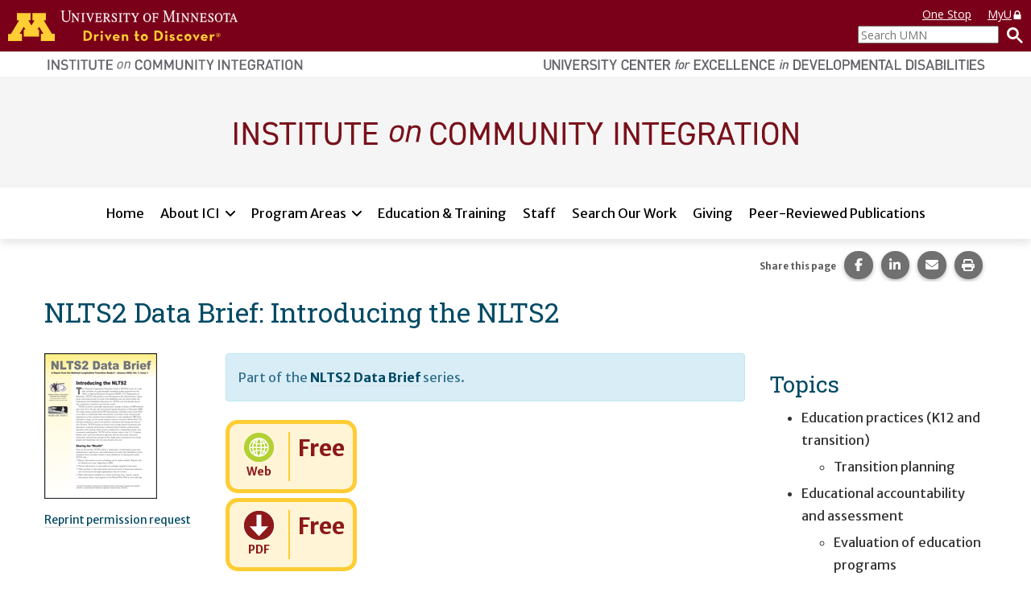

--- FILE ---
content_type: text/html; charset=utf-8
request_url: https://ici.umn.edu/products/62
body_size: 38202
content:
<!DOCTYPE html><html lang="en-US" itemscope="" itemType="http://schema.org/Article" prefix="og: http://ogp.me/ns#" class="site-ici page-type-product"><head><meta charSet="utf-8"/><meta name="viewport" content="width=device-width, initial-scale=1, shrink-to-fit=no"/><meta name="theme-color" content="#000000"/><title data-rh="true">NLTS2 Data Brief: Introducing the NLTS2 | Institute on Community Integration</title><meta data-rh="true" property="og:url" content="https://ici.umn.edu/products/62"/><meta data-rh="true" content="article" property="og:type"/><meta data-rh="true" content="summary" name="twitter:card"/><meta data-rh="true" content="NLTS2 Data Brief: Introducing the NLTS2" name="twitter:title"/><meta data-rh="true" content="NLTS2 Data Brief: Introducing the NLTS2" property="og:title"/><meta data-rh="true" content="NLTS2 Data Brief: Introducing the NLTS2" itemProp="name"/><link data-rh="true" rel="shortcut icon" href="https://ici-s.umn.edu/6a/7c/7f/68/01/a5/20/6f/70/36/8d/24/f3/bf/3a/5f/b778ec9596cb65788a07271fbf8de08a.ico"/><link data-rh="true" href="https://fonts.googleapis.com/css?family=Open+Sans:400,400i,700,700i|Merriweather+Sans:400,700|Roboto+Slab" rel="stylesheet"/><link data-rh="true" href="/static/css/styles.d2575fa0f19fccefed3b.css" rel="stylesheet"/><link data-rh="true" href="/static/css/bootstrap.f8808734c35e6d24d44f.css" rel="stylesheet"/><link data-rh="true" href="/static/css/style.68fbcbf7d21438de5cc4.css" rel="stylesheet"/><link data-rh="true" href="[data-uri]" rel="stylesheet"/><style data-emotion="ici 1gkt65q 1y6do1k 12cc52o k4wa58 11cyv8j 1lchl47 6ucy65 r6akjb 1fqhu8b 1rf72yf 1uozr2u l2si6k 1ahr097 1xe63ku etvli5 eyw89l 1gpzrmv o89aj6 ftfapn 119wl5x 1p1vdey jh9e57 6mhgb7 1ios3e0 1xa6fho 1lmnzn3 ej0cmx eivff4 17561se 1nhcexs 577m43 upq10t 10qj5by 10uq428 lnukvs 1nmyklx 1o06bmn 159q8xn w811dq 8zljq5 j37ouk 1asux6v py6a6s lhn692 1pgcbxk 1am4x53 66c3li utk4f6 1q1li7z 79o9ac my9yfq ml4p91 olotos 9hz3a0">.ici-1gkt65q{width:100%;padding:0;margin:0;}@media print{.ici-1gkt65q{display:-webkit-box;display:-webkit-flex;display:-ms-flexbox;display:flex;-webkit-box-flex-flow:row nowrap;-webkit-flex-flow:row nowrap;-ms-flex-flow:row nowrap;flex-flow:row nowrap;-webkit-align-items:flex-start;-webkit-box-align:flex-start;-ms-flex-align:flex-start;align-items:flex-start;-webkit-box-pack:justify;-webkit-justify-content:space-between;justify-content:space-between;}.ici-1gkt65q a[href]::after{content:none;}}.ici-1y6do1k{display:-webkit-box;display:-webkit-flex;display:-ms-flexbox;display:flex;-webkit-box-flex-flow:row nowrap;-webkit-flex-flow:row nowrap;-ms-flex-flow:row nowrap;flex-flow:row nowrap;-webkit-box-pack:justify;-webkit-justify-content:space-between;justify-content:space-between;width:100%;font-family:'Open Sans',sans-serif;font-size:1.4rem;line-height:20px;background-color:#7a0019;}.ici-1y6do1k a,.ici-1y6do1k a:visited,.ici-1y6do1k a:hover,.ici-1y6do1k a:active{color:#fff;-webkit-text-decoration:underline;text-decoration:underline;cursor:pointer;}@media print{.ici-1y6do1k{width:auto;color:#000;background:none;}}@media only screen and (max-width: 400px){.ici-1y6do1k{-webkit-box-flex-flow:column nowrap;-webkit-flex-flow:column nowrap;-ms-flex-flow:column nowrap;flex-flow:column nowrap;-webkit-align-items:flex-start;-webkit-box-align:flex-start;-ms-flex-align:flex-start;align-items:flex-start;padding-bottom:5px;}}.ici-12cc52o{display:-webkit-box;display:-webkit-flex;display:-ms-flexbox;display:flex;-webkit-flex:0 1 auto;-ms-flex:0 1 auto;flex:0 1 auto;-webkit-align-items:center;-webkit-box-align:center;-ms-flex-align:center;align-items:center;-webkit-align-self:center;-ms-flex-item-align:center;align-self:center;}.ici-12cc52o svg{width:auto;height:29px;margin:10px;}@media only screen and (min-width: 600px){.ici-12cc52o svg{height:38px;margin:13px 10px;}}@media only screen and (max-width: 400px){.ici-12cc52o{-webkit-align-items:flex-start;-webkit-box-align:flex-start;-ms-flex-align:flex-start;align-items:flex-start;-webkit-align-self:flex-start;-ms-flex-item-align:flex-start;align-self:flex-start;}}.ici-k4wa58{fill:#ffcd34;}@media print{.ici-k4wa58{fill:#7a0019;}}.ici-11cyv8j{fill:#fff;stroke:#fff;stroke-miterlimit:10;stroke-width:0.2px;}@media print{.ici-11cyv8j{fill:#231f20;stroke:#000;stroke-width:0.1px;}}.ici-1lchl47{position:absolute;width:1px;height:1px;padding:0;margin:-1px;overflow:hidden;clip:rect(0 0 0 0);border:0;}.ici-6ucy65{display:-webkit-box;display:-webkit-flex;display:-ms-flexbox;display:flex;-webkit-flex:0 1 auto;-ms-flex:0 1 auto;flex:0 1 auto;-webkit-box-flex-flow:column;-webkit-flex-flow:column;-ms-flex-flow:column;flex-flow:column;-webkit-align-items:flex-end;-webkit-box-align:flex-end;-ms-flex-align:flex-end;align-items:flex-end;-webkit-box-pack:center;-ms-flex-pack:center;-webkit-justify-content:center;justify-content:center;padding:0 10px;}@media only screen and (min-width: 600px){.ici-6ucy65{-webkit-box-pack:start;-ms-flex-pack:start;-webkit-justify-content:flex-start;justify-content:flex-start;}}@media print{.ici-6ucy65{display:none;}}.ici-r6akjb{display:none;}@media only screen and (min-width: 600px){.ici-r6akjb{display:block;}}.ici-r6akjb a{display:inline-block;margin:8px 20px 0 0;}.ici-r6akjb a:last-child{margin-right:0;}.ici-1fqhu8b{width:1em;}.ici-1rf72yf{display:-webkit-box;display:-webkit-flex;display:-ms-flexbox;display:flex;-webkit-flex:0 1 auto;-ms-flex:0 1 auto;flex:0 1 auto;-webkit-box-flex-flow:row nowrap;-webkit-flex-flow:row nowrap;-ms-flex-flow:row nowrap;flex-flow:row nowrap;-webkit-align-items:center;-webkit-box-align:center;-ms-flex-align:center;align-items:center;-webkit-align-self:flex-end;-ms-flex-item-align:flex-end;align-self:flex-end;-webkit-box-pack:end;-ms-flex-pack:end;-webkit-justify-content:flex-end;justify-content:flex-end;padding:4px 0;}.ici-1uozr2u{max-width:175px;margin:0;}@media only screen and (min-width: 600px){.ici-1uozr2u{min-width:175px;}}@media only screen and (max-width: 400px){.ici-1uozr2u{min-width:175px;}}.ici-1uozr2u input{width:100%;height:2.2rem;margin:0;font-weight:400;}.ici-l2si6k{display:inline-block;height:100%;padding:0;margin:none;color:#fff;-webkit-text-decoration:none;text-decoration:none;white-space:nowrap;cursor:pointer;background:none;border:none;}.ici-l2si6k img{width:20px;height:20px;margin-left:10px;}.ici-1ahr097{display:-webkit-box;display:-webkit-flex;display:-ms-flexbox;display:flex;-webkit-flex-direction:column;-ms-flex-direction:column;flex-direction:column;-webkit-align-items:center;-webkit-box-align:center;-ms-flex-align:center;align-items:center;width:100%;max-width:1200px;padding:7px 15px;margin:0 auto;}.ici-1ahr097 img{display:inline-block;width:100%;height:auto;max-height:15px;}@media only screen and (min-width: 960px){.ici-1ahr097{-webkit-flex-direction:row;-ms-flex-direction:row;flex-direction:row;-webkit-align-items:flex-start;-webkit-box-align:flex-start;-ms-flex-align:flex-start;align-items:flex-start;-webkit-box-pack:justify;-webkit-justify-content:space-between;justify-content:space-between;}.ici-1ahr097 img{width:auto;height:15px;}}@media print{.ici-1ahr097{-webkit-align-items:center;-webkit-box-align:center;-ms-flex-align:center;align-items:center;-webkit-align-self:stretch;-ms-flex-item-align:stretch;align-self:stretch;-webkit-box-pack:end;-ms-flex-pack:end;-webkit-justify-content:flex-end;justify-content:flex-end;}}.ici-1xe63ku{line-height:1;}.ici-etvli5{display:inline;}@media all and (-ms-high-contrast: none){.ici-etvli5{display:block;}}.ici-eyw89l{width:100%;padding:20px 0;background-color:#f5f5f5;}.ici-1gpzrmv{max-width:1200px;padding:0 15px;margin:0 auto;text-align:center;}.ici-o89aj6 img{display:inline-block;}.ici-ftfapn{position:-webkit-sticky;position:sticky;top:0;z-index:1000;display:-webkit-box;display:-webkit-flex;display:-ms-flexbox;display:flex;gap:8px;padding:8px 15px;background-color:white;box-shadow:rgb(0 0 0 / 10%) 0px 5px 10px;}@media only screen and (min-width: 1200px){.ici-ftfapn{-webkit-box-pack:center;-ms-flex-pack:center;-webkit-justify-content:center;justify-content:center;}}@media print{.ici-ftfapn{display:none;}}.ici-ftfapn >button{-webkit-align-self:flex-start;-ms-flex-item-align:flex-start;align-self:flex-start;padding:5px 12px;cursor:pointer;background-color:white;border:2px solid #bbb;border-radius:9999px;}.ici-ftfapn >button:hover,.ici-ftfapn >button:focus,.ici-ftfapn >button:active{color:var(--color-text-over);background-color:var(--color-tertiary);}@media only screen and (min-width: 768px){.ici-ftfapn >button{display:none;}}@media only screen and (max-width: 767px){.ici-ftfapn >button[aria-expanded='false']+ul{display:none;}.ici-ftfapn >button[aria-expanded='true']+ul{display:-webkit-box;display:-webkit-flex;display:-ms-flexbox;display:flex;}}.ici-119wl5x{display:-webkit-box;display:-webkit-flex;display:-ms-flexbox;display:flex;-webkit-flex-basis:100%;-ms-flex-preferred-size:100%;flex-basis:100%;-webkit-flex-direction:column;-ms-flex-direction:column;flex-direction:column;gap:5px;padding:0;margin:0;list-style:none;display:-webkit-box;display:-webkit-flex;display:-ms-flexbox;display:flex;-webkit-flex:0 1 100%;-ms-flex:0 1 100%;flex:0 1 100%;-webkit-flex-direction:column;-ms-flex-direction:column;flex-direction:column;-webkit-box-flex-wrap:wrap;-webkit-flex-wrap:wrap;-ms-flex-wrap:wrap;flex-wrap:wrap;gap:8px;-webkit-box-pack:center;-ms-flex-pack:center;-webkit-justify-content:center;justify-content:center;}@media only screen and (min-width: 1200px){.ici-119wl5x{max-width:1200px;}}@media only screen and (min-width: 768px){.ici-119wl5x{-webkit-flex-direction:row;-ms-flex-direction:row;flex-direction:row;}}.ici-119wl5x >li{-webkit-flex:0 1 auto;-ms-flex:0 1 auto;flex:0 1 auto;}@media only screen and (min-width: 768px){.ici-119wl5x >li{-webkit-flex:0 1 auto;-ms-flex:0 1 auto;flex:0 1 auto;}}@media all and (-ms-high-contrast: none){.ici-119wl5x >li{margin:0 3px;}}.ici-119wl5x >li >a,.ici-119wl5x >li >button{color:black;background-color:#f5f5f5;}.ici-119wl5x >li >a{white-space:nowrap;border-color:#f5f5f5;}.ici-119wl5x >li >button{background-image:url([data-uri]);border-color:#f5f5f5;}.ici-119wl5x >li >button[aria-expanded='true']{position:relative;}.ici-119wl5x >li >button[aria-expanded='true']::after{position:absolute;bottom:-11px;left:calc(50% - 8px);content:'';border:1px solid transparent;border-width:0 8px 8px;border-bottom-color:black;}.ici-119wl5x >li:hover >a,.ici-119wl5x >li.focus-within >a,.ici-119wl5x >li:hover >button,.ici-119wl5x >li.focus-within >button{-webkit-transform:scale(1.015);-moz-transform:scale(1.015);-ms-transform:scale(1.015);transform:scale(1.015);}@media only screen and (min-width: 768px){.ici-119wl5x >li:hover >a,.ici-119wl5x >li.focus-within >a,.ici-119wl5x >li:hover >button,.ici-119wl5x >li.focus-within >button{-webkit-transform:translate(0, -2px);-moz-transform:translate(0, -2px);-ms-transform:translate(0, -2px);transform:translate(0, -2px);}}@media only screen and (min-width: 768px){.ici-119wl5x >li:hover button[aria-expanded='true']::after,.ici-119wl5x >li.focus-within button[aria-expanded='true']::after{-webkit-transform:translate(0, 2px);-moz-transform:translate(0, 2px);-ms-transform:translate(0, 2px);transform:translate(0, 2px);}}.ici-119wl5x >li:focus-within >a,.ici-119wl5x >li:focus-within >button{-webkit-transform:scale(1.015);-moz-transform:scale(1.015);-ms-transform:scale(1.015);transform:scale(1.015);}@media only screen and (min-width: 768px){.ici-119wl5x >li:focus-within >a,.ici-119wl5x >li:focus-within >button{-webkit-transform:translate(0, -2px);-moz-transform:translate(0, -2px);-ms-transform:translate(0, -2px);transform:translate(0, -2px);}}@media only screen and (min-width: 768px){.ici-119wl5x >li:focus-within button[aria-expanded='true']::after{-webkit-transform:translate(0, 2px);-moz-transform:translate(0, 2px);-ms-transform:translate(0, 2px);transform:translate(0, 2px);}}.ici-119wl5x >li >a,.ici-119wl5x >li >button{background-color:white;}.ici-119wl5x >li >button[aria-expanded='true']::after{bottom:-14px;}.ici-119wl5x >li:hover >a,.ici-119wl5x >li.focus-within >a,.ici-119wl5x >li:hover >button,.ici-119wl5x >li.focus-within >button{-webkit-transform:none;-moz-transform:none;-ms-transform:none;transform:none;}@media only screen and (min-width: 768px){.ici-119wl5x >li:hover >a,.ici-119wl5x >li.focus-within >a,.ici-119wl5x >li:hover >button,.ici-119wl5x >li.focus-within >button{-webkit-transform:none;-moz-transform:none;-ms-transform:none;transform:none;}}@media only screen and (min-width: 768px){.ici-119wl5x >li:hover button[aria-expanded='true']::after,.ici-119wl5x >li.focus-within button[aria-expanded='true']::after{-webkit-transform:none;-moz-transform:none;-ms-transform:none;transform:none;}}.ici-119wl5x >li:focus-within >a,.ici-119wl5x >li:focus-within >button{-webkit-transform:none;-moz-transform:none;-ms-transform:none;transform:none;}@media only screen and (min-width: 768px){.ici-119wl5x >li:focus-within >a,.ici-119wl5x >li:focus-within >button{-webkit-transform:none;-moz-transform:none;-ms-transform:none;transform:none;}}@media only screen and (min-width: 768px){.ici-119wl5x >li:focus-within button[aria-expanded='true']::after{-webkit-transform:none;-moz-transform:none;-ms-transform:none;transform:none;}}.ici-1p1vdey{position:relative;display:-webkit-box;display:-webkit-flex;display:-ms-flexbox;display:flex;-webkit-box-flex-wrap:wrap;-webkit-flex-wrap:wrap;-ms-flex-wrap:wrap;flex-wrap:wrap;gap:1px;-webkit-align-content:flex-start;-ms-flex-line-pack:flex-start;align-content:flex-start;background-color:#efefef;-webkit-transition:all 0.2s;transition:all 0.2s;background-color:white;-webkit-transition:none;transition:none;}.ici-1p1vdey:hover >a,.ici-1p1vdey.focus-within >a,.ici-1p1vdey:hover >button,.ici-1p1vdey.focus-within >button{border-color:#666;outline:none;}.ici-1p1vdey:focus-within >a,.ici-1p1vdey:focus-within >button{border-color:#666;outline:none;}.ici-1p1vdey a,.ici-1p1vdey button{display:block;padding-top:0.7rem;padding-bottom:0.7rem;color:black;cursor:pointer;background-color:#f5f5f5;border-color:#f5f5f5;border-style:solid;-webkit-transition:-webkit-transform 0.2s;transition:transform 0.2s;}.ici-1p1vdey a:hover,.ici-1p1vdey button:hover,.ici-1p1vdey a:focus,.ici-1p1vdey button:focus{color:black;-webkit-text-decoration:underline;text-decoration:underline;background-color:#e0e0e0;}.ici-1p1vdey a{-webkit-flex:1 1 auto;-ms-flex:1 1 auto;flex:1 1 auto;padding-right:1rem;padding-left:1rem;-webkit-text-decoration:none;text-decoration:none;border-width:3px 0 3px 3px;}.ici-1p1vdey a:last-child{border-right-width:3px;}.ici-1p1vdey a +button{position:relative;}.ici-1p1vdey a +button::before{position:absolute;top:calc(3px * -1);left:calc(1px * -1);width:1px;height:calc(100% + calc(3px * 2));content:'';background-color:black;}.ici-1p1vdey button{box-sizing:content-box;-webkit-flex:0 0 auto;-ms-flex:0 0 auto;flex:0 0 auto;width:12px;padding-right:calc(0.7rem + 5px);padding-left:0.7rem;text-align:left;background-image:url([data-uri]);background-repeat:no-repeat;-webkit-background-position:calc(50% + 1px) center;background-position:calc(50% + 1px) center;border-width:3px 3px 3px 0;}@media only screen and (min-width: 768px){.ici-1p1vdey button{padding-right:0.7rem;padding-left:0.7rem;}}.ici-1p1vdey button:hover,.ici-1p1vdey button:focus{-webkit-background-size:calc((12px * 1.25) + 1px);background-size:calc((12px * 1.25) + 1px);}.ici-1p1vdey button:first-child{-webkit-flex:1 1 auto;-ms-flex:1 1 auto;flex:1 1 auto;width:auto;padding-right:calc((0.7rem) + 12px + (1rem));padding-left:1rem;-webkit-background-position:calc(100% - 1rem) center;background-position:calc(100% - 1rem) center;border-left-width:3px;}.ici-1p1vdey button:first-child:hover,.ici-1p1vdey button:first-child:focus{-webkit-background-position:calc(100% - (1rem - 3px)) center;background-position:calc(100% - (1rem - 3px)) center;}.ici-1p1vdey div[data-tippy-root]{width:350px;background-color:white;box-shadow:0 0 15px 3px rgba(0, 0, 0, 0.25);}@media only screen and (min-width: 768px){.ici-1p1vdey div[data-tippy-root]{width:300px;}}.ici-1p1vdey .tippy-box[data-theme~='ici-sites']{border-radius:0;}.ici-1p1vdey .tippy-box[data-theme~='ici-sites'] .tippy-content{padding:5px;background-color:white;}.ici-1p1vdey.ici-1p1vdey a,.ici-1p1vdey.ici-1p1vdey button{padding-top:calc(0.7rem + 3px);padding-bottom:calc(0.7rem - 3px);background-color:white;border-color:white;border-width:0 0 calc(3px * 2) 0;}.ici-1p1vdey.ici-1p1vdey a:hover,.ici-1p1vdey.ici-1p1vdey button:hover,.ici-1p1vdey.ici-1p1vdey a:focus,.ici-1p1vdey.ici-1p1vdey button:focus{-webkit-text-decoration:none;text-decoration:none;background-color:#e0e0e0;border-color:#e0e0e0;}.ici-1p1vdey.ici-1p1vdey a+button::before{display:none;}.ici-1p1vdey.ici-1p1vdey button{-webkit-background-position:calc(100% - 1rem) 1.6ch;background-position:calc(100% - 1rem) 1.6ch;}.ici-1p1vdey.ici-1p1vdey button:hover,.ici-1p1vdey.ici-1p1vdey button:focus{-webkit-background-position:calc(100% - 1rem) 1.6ch;background-position:calc(100% - 1rem) 1.6ch;-webkit-background-size:inherit;background-size:inherit;}.ici-jh9e57{display:-webkit-box;display:-webkit-flex;display:-ms-flexbox;display:flex;-webkit-box-pack:end;-ms-flex-pack:end;-webkit-justify-content:flex-end;justify-content:flex-end;margin:0;text-align:center;background-color:transparent;}@media print{.ici-jh9e57{display:none;}}h1+.ici-jh9e57,h2+.ici-jh9e57{margin:0 0 1em;}.ici-jh9e57.ici-jh9e57>p{display:-webkit-box;display:-webkit-flex;display:-ms-flexbox;display:flex;-webkit-flex-direction:column;-ms-flex-direction:column;flex-direction:column;-webkit-box-pack:center;-ms-flex-pack:center;-webkit-justify-content:center;justify-content:center;margin-top:0;margin-right:5px;margin-bottom:0;font-size:0.7em;color:#595959;}.ici-jh9e57 ul.social-sharing-stack{display:inline-block;padding-left:0;margin-top:0;margin-bottom:0;margin-left:0;line-height:0;list-style:none;}.ici-jh9e57 ul.social-sharing-stack li{box-sizing:content-box;display:inline-block;width:35.5px;height:35.5px;padding:0 5px 3px;overflow:hidden;}.ici-jh9e57 ul.social-sharing-stack li a,.ici-jh9e57 ul.social-sharing-stack li button{display:inline-block;width:100%;height:100%;font-size:15.6px;line-height:35.5px;color:#fff;text-align:center;-webkit-text-decoration:none;text-decoration:none;vertical-align:middle;background-color:#707070;border:none;border-radius:50%;box-shadow:0 2px 5px 0 rgba(0, 0, 0, 0.16),0 2px 5px 0 rgba(0, 0, 0, 0.12);-webkit-transition:all 0.3s ease 0s;transition:all 0.3s ease 0s;}.ici-jh9e57 ul.social-sharing-stack li a.btn-facebook:hover,.ici-jh9e57 ul.social-sharing-stack li button.btn-facebook:hover,.ici-jh9e57 ul.social-sharing-stack li a.btn-facebook:focus,.ici-jh9e57 ul.social-sharing-stack li button.btn-facebook:focus{background-color:#3b5998;}.ici-jh9e57 ul.social-sharing-stack li a.btn-linkedin:hover,.ici-jh9e57 ul.social-sharing-stack li button.btn-linkedin:hover,.ici-jh9e57 ul.social-sharing-stack li a.btn-linkedin:focus,.ici-jh9e57 ul.social-sharing-stack li button.btn-linkedin:focus{background-color:#0082ca;}.ici-jh9e57 ul.social-sharing-stack li a.btn-pinterest:hover,.ici-jh9e57 ul.social-sharing-stack li button.btn-pinterest:hover,.ici-jh9e57 ul.social-sharing-stack li a.btn-pinterest:focus,.ici-jh9e57 ul.social-sharing-stack li button.btn-pinterest:focus{background-color:#e60023;}.ici-jh9e57 ul.social-sharing-stack li a.btn-envelope:hover,.ici-jh9e57 ul.social-sharing-stack li button.btn-envelope:hover,.ici-jh9e57 ul.social-sharing-stack li a.btn-envelope:focus,.ici-jh9e57 ul.social-sharing-stack li button.btn-envelope:focus{background-color:#4b515d;}.ici-jh9e57 ul.social-sharing-stack li a.btn-print,.ici-jh9e57 ul.social-sharing-stack li button.btn-print{padding:0;}.ici-jh9e57 ul.social-sharing-stack li a.btn-print:hover,.ici-jh9e57 ul.social-sharing-stack li button.btn-print:hover,.ici-jh9e57 ul.social-sharing-stack li a.btn-print:focus,.ici-jh9e57 ul.social-sharing-stack li button.btn-print:focus{background-color:midnightblue;}.ici-6mhgb7.ici-6mhgb7{margin-top:0.5rem;margin-bottom:0.5rem;}.ici-1ios3e0{display:none;}body[data-external-links] .ici-1ios3e0{display:block;max-width:1200px;padding:0 15px;margin:25px auto;}body[data-external-links] .ici-1ios3e0 >p{padding-bottom:1px;border-bottom:1px solid #dedede;}@media print{body[data-external-links] .ici-1ios3e0{display:none;}}.ici-1xa6fho{display:-webkit-box;display:-webkit-flex;display:-ms-flexbox;display:flex;}.ici-1xa6fho:last-child{margin-bottom:0;}.ici-1lmnzn3{padding-right:1ch;}.ici-1lmnzn3 >img{height:2em;}.ici-ej0cmx{font-size:0.8em;color:#555;}.ici-eivff4{display:none;}.ici-17561se{max-width:1200px;padding:0 15px;margin:2.5em auto;}.ici-1nhcexs{padding-left:0;margin:0;text-align:right;list-style:none;}@media print{.ici-1nhcexs{display:none;}}.ici-577m43{background-color:whitesmoke;}.ici-upq10t{max-width:1200px;padding:15px;margin:0 auto;}.ici-upq10t a[href]::after{content:none;}.ici-10qj5by{display:-webkit-box;display:-webkit-flex;display:-ms-flexbox;display:flex;-webkit-flex-direction:column;-ms-flex-direction:column;flex-direction:column;-webkit-box-flex-wrap:nowrap;-webkit-flex-wrap:nowrap;-ms-flex-wrap:nowrap;flex-wrap:nowrap;gap:18px;width:100%;}.ici-10qj5by +*{margin-top:1.8rem;}@media (min-width: 550px){.ici-10qj5by{-webkit-flex-direction:row;-ms-flex-direction:row;flex-direction:row;-webkit-box-flex-wrap:wrap;-webkit-flex-wrap:wrap;-ms-flex-wrap:wrap;flex-wrap:wrap;gap:18px;}}@media (min-width: 768px){.ici-10qj5by{-webkit-flex-direction:row;-ms-flex-direction:row;flex-direction:row;-webkit-box-flex-wrap:wrap;-webkit-flex-wrap:wrap;-ms-flex-wrap:wrap;flex-wrap:wrap;gap:18px;}}@media (min-width: 992px){.ici-10qj5by{-webkit-flex-direction:row;-ms-flex-direction:row;flex-direction:row;-webkit-box-flex-wrap:wrap;-webkit-flex-wrap:wrap;-ms-flex-wrap:wrap;flex-wrap:wrap;gap:18px;}}@media (min-width: 1200px){.ici-10qj5by{-webkit-flex-direction:row;-ms-flex-direction:row;flex-direction:row;-webkit-box-flex-wrap:wrap;-webkit-flex-wrap:wrap;-ms-flex-wrap:wrap;flex-wrap:wrap;gap:18px;}}.ici-10uq428{-webkit-flex:1 1 auto;-ms-flex:1 1 auto;flex:1 1 auto;width:auto;}.ici-10uq428 >:first-child{margin-top:0;margin-bottom:0;}.ici-10uq428 >:last-child{margin-bottom:0;}@media all and (-ms-high-contrast: none){.ici-10uq428{min-height:1px;padding-top:9px;padding-right:9px;padding-bottom:9px;padding-left:9px;}}@media print{.ici-10uq428 .img-user{display:-webkit-box;display:-webkit-flex;display:-ms-flexbox;display:flex;}}@media (min-width: 550px){.ici-10uq428{-webkit-flex:1 1 0%;-ms-flex:1 1 0%;flex:1 1 0%;width:auto;}@media all and (-ms-high-contrast: none){.ici-10uq428{min-height:1px;padding-top:9px;padding-right:9px;padding-bottom:9px;padding-left:9px;}}}@media (min-width: 768px){.ici-10uq428{-webkit-flex:1 1 0%;-ms-flex:1 1 0%;flex:1 1 0%;width:auto;}@media all and (-ms-high-contrast: none){.ici-10uq428{min-height:1px;padding-top:9px;padding-right:9px;padding-bottom:9px;padding-left:9px;}}}@media (min-width: 992px){.ici-10uq428{-webkit-flex:2 1 0%;-ms-flex:2 1 0%;flex:2 1 0%;width:auto;}@media all and (-ms-high-contrast: none){.ici-10uq428{min-height:1px;padding-top:9px;padding-right:9px;padding-bottom:9px;padding-left:9px;}}}@media (min-width: 1200px){.ici-10uq428{-webkit-flex:1 1 0%;-ms-flex:1 1 0%;flex:1 1 0%;width:auto;}@media all and (-ms-high-contrast: none){.ici-10uq428{min-height:1px;padding-top:9px;padding-right:9px;padding-bottom:9px;padding-left:9px;}}}.ici-lnukvs{-webkit-flex:1 1 auto;-ms-flex:1 1 auto;flex:1 1 auto;width:auto;}.ici-lnukvs >:first-child{margin-top:0;margin-bottom:0;}.ici-lnukvs >:last-child{margin-bottom:0;}@media all and (-ms-high-contrast: none){.ici-lnukvs{min-height:1px;padding-top:9px;padding-right:9px;padding-bottom:9px;padding-left:9px;}}@media print{.ici-lnukvs .img-user{display:-webkit-box;display:-webkit-flex;display:-ms-flexbox;display:flex;}}@media (min-width: 550px){.ici-lnukvs{-webkit-flex:4 1 0%;-ms-flex:4 1 0%;flex:4 1 0%;width:auto;}@media all and (-ms-high-contrast: none){.ici-lnukvs{min-height:1px;padding-top:9px;padding-right:9px;padding-bottom:9px;padding-left:9px;}}}@media (min-width: 768px){.ici-lnukvs{-webkit-flex:2 1 0%;-ms-flex:2 1 0%;flex:2 1 0%;width:auto;}@media all and (-ms-high-contrast: none){.ici-lnukvs{min-height:1px;padding-top:9px;padding-right:9px;padding-bottom:9px;padding-left:9px;}}}@media (min-width: 992px){.ici-lnukvs{-webkit-flex:3 1 0%;-ms-flex:3 1 0%;flex:3 1 0%;width:auto;}@media all and (-ms-high-contrast: none){.ici-lnukvs{min-height:1px;padding-top:9px;padding-right:9px;padding-bottom:9px;padding-left:9px;}}}@media (min-width: 1200px){.ici-lnukvs{-webkit-flex:1 1 0%;-ms-flex:1 1 0%;flex:1 1 0%;width:auto;}@media all and (-ms-high-contrast: none){.ici-lnukvs{min-height:1px;padding-top:9px;padding-right:9px;padding-bottom:9px;padding-left:9px;}}}.ici-1nmyklx{color:#fff;background-color:#7a0019;}.ici-1nmyklx *,.ici-1nmyklx a:hover,.ici-1nmyklx a:focus,.ici-1nmyklx a:active,.ici-1nmyklx a:visited{color:inherit;}.ici-1o06bmn{max-width:1200px;padding:15px;margin:0 auto;display:-webkit-box;display:-webkit-flex;display:-ms-flexbox;display:flex;-webkit-box-flex-wrap:wrap;-webkit-flex-wrap:wrap;-ms-flex-wrap:wrap;flex-wrap:wrap;}.ici-1o06bmn a[href]::after{content:none;}@media (min-width: 768px){.ici-1o06bmn{-webkit-flex-direction:row;-ms-flex-direction:row;flex-direction:row;}}@media (min-width: 1200px){.ici-1o06bmn{-webkit-box-pack:justify;-webkit-justify-content:space-between;justify-content:space-between;}}@media print{.ici-1o06bmn{-webkit-flex-direction:column;-ms-flex-direction:column;flex-direction:column;-webkit-align-items:flex-start;-webkit-box-align:flex-start;-ms-flex-align:flex-start;align-items:flex-start;width:200px;padding:15px 0 0;color:#000;background:none;}}.ici-159q8xn{padding:15px 0;-webkit-order:1;-ms-flex-order:1;order:1;padding-left:40px;}@media (min-width: 656px){.ici-159q8xn{-webkit-flex:1 1 50%;-ms-flex:1 1 50%;flex:1 1 50%;}}@media (min-width: 992px){.ici-159q8xn{-webkit-flex:0 0 280px;-ms-flex:0 0 280px;flex:0 0 280px;}}@media (min-width: 992px){.ici-159q8xn{-webkit-order:0;-ms-flex-order:0;order:0;}}@media print{.ici-159q8xn{padding:0;}}.ici-w811dq{display:block;width:199px;margin:0 0 24px;}@media print{.ici-w811dq{margin:0;}}.ici-8zljq5{fill:#fff;}@media print{.ici-8zljq5{color:#000;fill:#000;}}.ici-j37ouk{padding:0;margin:0;list-style:none;}@media print{.ici-j37ouk{display:none;}}.ici-1asux6v{padding:15px 0;display:-webkit-box;display:-webkit-flex;display:-ms-flexbox;display:flex;-webkit-flex:1 0 100%;-ms-flex:1 0 100%;flex:1 0 100%;-webkit-flex-direction:column;-ms-flex-direction:column;flex-direction:column;-webkit-box-pack:start;-ms-flex-pack:start;-webkit-justify-content:flex-start;justify-content:flex-start;-webkit-order:0;-ms-flex-order:0;order:0;width:100%;padding-right:40px;padding-left:40px;text-align:center;}@media (min-width: 992px){.ici-1asux6v{-webkit-flex:1 0;-ms-flex:1 0;flex:1 0;-webkit-order:1;-ms-flex-order:1;order:1;}}@media (min-width: 1200px){.ici-1asux6v{-webkit-flex:0 0 560px;-ms-flex:0 0 560px;flex:0 0 560px;}}@media print{.ici-1asux6v{display:none;}}.ici-py6a6s{display:-webkit-box;display:-webkit-flex;display:-ms-flexbox;display:flex;-webkit-box-flex-wrap:wrap;-webkit-flex-wrap:wrap;-ms-flex-wrap:wrap;flex-wrap:wrap;-webkit-align-content:flex-start;-ms-flex-line-pack:flex-start;align-content:flex-start;-webkit-box-pack:start;-ms-flex-pack:start;-webkit-justify-content:flex-start;justify-content:flex-start;padding:0;margin:0;}.ici-lhn692{display:inline-block;width:100%;margin-bottom:10px;}@media (min-width: 656px){.ici-lhn692{width:48.9%;height:66px;margin-right:2%;}.ici-lhn692:nth-child(even){margin-right:0;}}@media (min-width: 992px){.ici-lhn692{width:100%;height:auto;margin-right:0;}}@media (min-width: 1200px){.ici-lhn692{width:235px;height:66px;margin-right:10px;}}.ici-lhn692 a{display:-webkit-box;display:-webkit-flex;display:-ms-flexbox;display:flex;-webkit-align-items:center;-webkit-box-align:center;-ms-flex-align:center;align-items:center;-webkit-box-pack:center;-ms-flex-pack:center;-webkit-justify-content:center;justify-content:center;width:100%;height:100%;padding:7px 15px;font-size:14px;font-weight:700;line-height:1.5;text-align:center;-webkit-text-decoration:none;text-decoration:none;text-transform:uppercase;border:3px solid #fff;}.ici-1pgcbxk.ici-1pgcbxk,.ici-1pgcbxk.ici-1pgcbxk:hover,.ici-1pgcbxk.ici-1pgcbxk:focus,.ici-1pgcbxk.ici-1pgcbxk:visited{color:#7a0019;background:#fff;}.ici-1pgcbxk.ici-1pgcbxk:hover,.ici-1pgcbxk.ici-1pgcbxk:focus,.ici-1pgcbxk.ici-1pgcbxk:active{-webkit-text-decoration:underline;text-decoration:underline;border-color:rgb(233,107,18);}.ici-1am4x53.ici-1am4x53,.ici-1am4x53.ici-1am4x53:hover,.ici-1am4x53.ici-1am4x53:focus,.ici-1am4x53.ici-1am4x53:visited{color:#7a0019;background:#fff;}.ici-1am4x53.ici-1am4x53:hover,.ici-1am4x53.ici-1am4x53:focus,.ici-1am4x53.ici-1am4x53:active{-webkit-text-decoration:underline;text-decoration:underline;border-color:rgb(84, 5, 22);}.ici-66c3li.ici-66c3li,.ici-66c3li.ici-66c3li:hover,.ici-66c3li.ici-66c3li:focus,.ici-66c3li.ici-66c3li:visited{color:#7a0019;background:#fff;}.ici-66c3li.ici-66c3li:hover,.ici-66c3li.ici-66c3li:focus,.ici-66c3li.ici-66c3li:active{-webkit-text-decoration:underline;text-decoration:underline;border-color:rgb(255,204,52);}.ici-utk4f6.ici-utk4f6,.ici-utk4f6.ici-utk4f6:hover,.ici-utk4f6.ici-utk4f6:focus,.ici-utk4f6.ici-utk4f6:visited{color:#7a0019;background:#fff;}.ici-utk4f6.ici-utk4f6:hover,.ici-utk4f6.ici-utk4f6:focus,.ici-utk4f6.ici-utk4f6:active{-webkit-text-decoration:underline;text-decoration:underline;border-color:rgb(179,208,41);}.ici-1q1li7z{padding:15px 0;-webkit-order:2;-ms-flex-order:2;order:2;min-width:285px;padding-left:40px;font-size:0.75em;}@media (min-width: 656px){.ici-1q1li7z{-webkit-flex:1 1 50%;-ms-flex:1 1 50%;flex:1 1 50%;}}@media (min-width: 992px){.ici-1q1li7z{-webkit-flex:0 0 280px;-ms-flex:0 0 280px;flex:0 0 280px;}}@media (min-width: 656px){.ici-1q1li7z{padding-right:40px;padding-left:0;}}@media print{.ici-1q1li7z{padding:0;}}.ici-79o9ac{margin-bottom:1.5em;line-height:1.75;}@media print{.ici-my9yfq{display:none;}}.ici-ml4p91{display:inline-block;margin-right:15px;}.ici-ml4p91 img{display:block;}.ici-olotos{display:block;margin-top:1.5em;line-height:1.4;}.ici-olotos img{display:inline-block;float:left;margin-right:10px;}@media print{.ici-olotos{display:none;}}.ici-9hz3a0{display:block;width:100%;padding:5px 54px;margin:0;font-size:1.2rem;text-align:center;background-color:white;}.ici-9hz3a0 a,.ici-9hz3a0 a:visited{color:#333;-webkit-text-decoration:underline;text-decoration:underline;}@media print{.ici-9hz3a0 a,.ici-9hz3a0 a:visited{display:none;}}</style></head><body><noscript>You need to enable JavaScript to run this app.</noscript><div id="root"><a class="sr-only sr-only-focusable" href="#main-content">Skip to main content</a><header role="banner" class="ici-1gkt65q"><div class="ici-1y6do1k"><a href="https://twin-cities.umn.edu" class="ici-12cc52o"><svg xmlns="http://www.w3.org/2000/svg" viewBox="0 0 285.64 37.97" width="300" height="40" role="img"><title>University of Minnesota</title><path d="M54.6 29.13l-10.21-17h2.81V3.31h-17v8.85H33l-3.9 6.48-3.9-6.48H28V3.31H11v8.85h2.81l-10.21 17H0V38h17.33v-8.87h-3.11l5.32-8.84 2.06 3.42h-2v8.85h19v-8.85h-2l2.07-3.42L44 29.13h-3.09V38h17.33v-8.87z" class="ici-k4wa58"></path><path d="M276.19 3.53l.08 2.72h-.36c-.33-1.74-.75-2-3.05-2v8.12a1.21 1.21 0 0 0 1.37 1.37v.39H270v-.39a1.21 1.21 0 0 0 1.38-1.37V4.22c-2.3 0-2.72.29-3.05 2H268V3.53zm-14.11-.2c-2.61 0-4.72 2.14-4.72 5.47s2.11 5.47 4.72 5.47 4.72-2.14 4.72-5.47-2.12-5.47-4.72-5.47zm0 10.32c-2 0-3.11-1.9-3.11-4.85S260.1 4 262.08 4s3.11 1.9 3.11 4.85-1.13 4.8-3.11 4.8zm22.35-.85c-.19-.5-3.73-9.42-3.73-9.42h-.36s-3.13 8.18-3.51 9.14-.85 1.19-1.22 1.19v.39h2.88v-.39a.85.85 0 0 1-.9-.75 1.22 1.22 0 0 1 .05-.4l.7-1.91H282c.38 1 .66 1.8.67 1.84a1.63 1.63 0 0 1 .12.47c0 .41-.33.75-1 .75v.39h3.7v-.39a1.37 1.37 0 0 1-1.06-.91zm-5.81-2.89c.71-1.94 1.56-4.22 1.56-4.22S281 8 281.73 9.91zm-31.78 1.44a2.72 2.72 0 0 1-2.74 2.06h-1.67c-.62 0-.88-.21-.88-.71V8.94h2.27c.88 0 1.35.49 1.49 1.43h.35V6.71h-.38c-.05 1-.58 1.51-1.37 1.51h-2.36V4.69c0-.39.25-.47.57-.47h2c1.27 0 1.71.52 2 1.7h.36l-.09-2.39h-7.6v.39c.89 0 1.29.42 1.29 1.37v7.05c0 .95-.4 1.37-1.29 1.37v.39h7.8l.68-2.75zm8.05-8.04l.3 3.49h-.39c-.52-1.72-1.4-2.8-2.66-2.8a1.34 1.34 0 0 0-1.42 1.42c0 .93.68 1.48 1.53 2.06L254 8.66a3.43 3.43 0 0 1 1.54 2.67 2.92 2.92 0 0 1-3 3c-1 0-1.7-.52-2.22-.52-.29 0-.43.29-.5.52h-.36L249 10.8h.38c.64 1.8 1.59 2.86 2.91 2.86a1.67 1.67 0 0 0 1.71-1.78 2.19 2.19 0 0 0-1.14-1.88l-2.09-1.5a2.82 2.82 0 0 1-1.32-2.5 2.52 2.52 0 0 1 2.61-2.66c.71 0 1.51.47 1.95.47a.47.47 0 0 0 .49-.47zm-21 .22v.39c.82 0 1.32.63 1.32 1.59v5.56l-5.49-7.54h-2.39v.39a1.31 1.31 0 0 1 1 .46l.31.41v7.09c0 1.2-.42 1.83-1.38 1.83v.39h3.38v-.39c-.83 0-1.32-.54-1.32-1.51V5.71l6.31 8.55h.23v-8.5c0-1.35.54-1.84 1.36-1.84v-.39zm-11.72 0v.39c.82 0 1.32.63 1.32 1.59v5.56L218 3.53h-2.39v.39a1.31 1.31 0 0 1 1 .46l.31.41v7.09c0 1.2-.42 1.83-1.38 1.83v.39H219v-.39c-.82 0-1.32-.54-1.32-1.51V5.71l6.32 8.55h.22v-8.5c0-1.35.55-1.84 1.38-1.84v-.39zM208 .49V.1h-3.27l-4.25 11.42L196.21.1h-3.33v.39c1.4 0 1.79.76 1.79 2.14v8.58c0 2-.56 2.5-1.81 2.5v.39h4.31v-.39c-1.21 0-1.79-.52-1.79-2.5v-9l4.45 11.89h.41L204.77 2v9.19c0 2-.45 2.5-1.7 2.5v.39H208v-.39c-1.21 0-1.68-.52-1.68-2.5V2.43c.01-1.59.86-1.94 1.68-1.94zm4 4.8a1.21 1.21 0 0 1 1.37-1.37v-.39h-4.25v.39a1.21 1.21 0 0 1 1.37 1.37v7.05a1.21 1.21 0 0 1-1.37 1.37v.39h4.25v-.39a1.21 1.21 0 0 1-1.37-1.37zm-38.92-1.95c-2.6 0-4.72 2.15-4.72 5.48s2.12 5.47 4.72 5.47 4.72-2.14 4.72-5.47-2.11-5.48-4.72-5.48zm0 10.33c-2 0-3.11-1.9-3.11-4.85S171.1 4 173.08 4s3.11 1.9 3.11 4.86-1.13 4.81-3.11 4.81zM187 3.53h-7.69v.39c.89 0 1.29.42 1.29 1.37v7.05c0 .95-.4 1.37-1.29 1.37v.39h4.09v-.39a1.2 1.2 0 0 1-1.4-1.37v-3.4h2.19c.88 0 1.35.49 1.49 1.43h.35V6.71h-.38c-.06 1-.58 1.51-1.38 1.51H182V4.69c0-.39.24-.47.57-.47h2.12c1.26 0 1.7.52 2 1.7h.31zm-35.33.02l.08 2.71h-.35c-.33-1.74-.76-2-3.05-2v8.13a1.21 1.21 0 0 0 1.37 1.37v.38h-4.25v-.38a1.21 1.21 0 0 0 1.37-1.37V4.23c-2.29 0-2.71.29-3 2h-.36l.08-2.71zm8.16.38v-.38h3.23v.38a2.29 2.29 0 0 0-1.51 1L159 9.28v3.08c0 1 .37 1.37 1.48 1.37v.38H156v-.38c1.11 0 1.49-.35 1.49-1.37V9.45L154.64 5a2.06 2.06 0 0 0-1.48-1v-.45h4.17v.38c-.58 0-1 .26-1 .56a1.37 1.37 0 0 0 .16.55l2.12 3.49s2-3.53 2.08-3.63a.62.62 0 0 0 .09-.34c.01-.29-.16-.63-.95-.63zm-25.01-.62l.3 3.49h-.38c-.52-1.72-1.4-2.77-2.66-2.77a1.34 1.34 0 0 0-1.43 1.42c0 .93.68 1.48 1.54 2.06l1.7 1.15a3.45 3.45 0 0 1 1.53 2.67 2.92 2.92 0 0 1-3 3c-1 0-1.7-.52-2.22-.52-.29 0-.43.29-.49.52h-.36l-.44-3.52h.38c.65 1.8 1.59 2.86 2.91 2.86a1.67 1.67 0 0 0 1.73-1.78 2.19 2.19 0 0 0-1.14-1.89l-2.08-1.5a2.82 2.82 0 0 1-1.32-2.5A2.52 2.52 0 0 1 132 3.31c.72 0 1.51.47 1.95.47a.48.48 0 0 0 .5-.47zm5.82 1.99A1.21 1.21 0 0 1 142 3.93v-.38h-4.25v.38a1.21 1.21 0 0 1 1.37 1.37v7.06a1.21 1.21 0 0 1-1.37 1.37v.38H142v-.38a1.21 1.21 0 0 1-1.37-1.37zm-24.21 6.05a2.73 2.73 0 0 1-2.74 2.06H112c-.61 0-.88-.21-.88-.71V8.94h2.28c.88 0 1.35.49 1.49 1.43h.35V6.71h-.38c-.06 1-.58 1.51-1.38 1.51h-2.36V4.69c0-.39.25-.47.58-.47h2c1.26 0 1.7.52 2 1.7h.35L116 3.53h-7.6v.39c.89 0 1.29.42 1.29 1.37v7.05c0 .95-.4 1.37-1.29 1.37v.39h7.8l.68-2.75zm10.05 1.9c-.25-.3-2.59-3.51-3.11-4.22 1.89-.41 2.56-1.37 2.56-2.75 0-1.65-1.24-2.75-3.49-2.75h-4.22v.39c.88 0 1.29.42 1.29 1.37v7.05c0 .95-.41 1.37-1.29 1.37v.39h4.09v-.39c-.89 0-1.3-.42-1.3-1.37v-3.1h.81l3.42 4.89h2.31v-.33a1.42 1.42 0 0 1-1.07-.55zM121 8.61V5c0-.73.15-.91 1-.91 1.78 0 2.44.88 2.44 2.2 0 1.62-1.23 2.28-3 2.28zM94 5.29a1.21 1.21 0 0 1 1.37-1.37v-.39h-4.22v.39a1.21 1.21 0 0 1 1.38 1.37v7.05a1.21 1.21 0 0 1-1.38 1.37v.39h4.26v-.39A1.21 1.21 0 0 1 94 12.34zm7-1.37v-.39h-3.86v.39c.46 0 1 .3 1.29 1.09l3.81 9.25h.25L105.81 5c.28-.74.74-1.09 1.18-1.09v-.38h-3v.39c.66 0 1 .35 1 .82a1.11 1.11 0 0 1-.08.41l-2.22 6.23s-2.56-6.13-2.63-6.32a1.27 1.27 0 0 1-.09-.47c.03-.42.37-.67 1.03-.67zM65.54.49c1.16 0 1.76.57 1.76 2.22v6.53c0 3.3 1.81 5 5 5a4.48 4.48 0 0 0 4.8-4.83V2.32c0-1.09.33-1.83 1.65-1.83V.1h-4.2v.39c1.18 0 1.67.52 1.7 1.94s.11 5.16.11 7.39a3.75 3.75 0 0 1-7.49-.22V2.3c0-1.08.41-1.81 1.64-1.81V.1h-5zm20.04 3.04v.39c.82 0 1.32.63 1.32 1.59v5.56l-5.49-7.54H79v.39a1.35 1.35 0 0 1 1 .46l.3.41v7.09c0 1.2-.42 1.83-1.37 1.83v.39h3.37v-.39c-.82 0-1.32-.54-1.32-1.51V5.71l6.32 8.55h.21v-8.5c0-1.35.55-1.84 1.38-1.84v-.39z" class="ici-11cyv8j"></path><path d="M93.89 25h3.92c3.92 0 6.72 2.61 6.72 6.38s-2.78 6.38-6.72 6.38h-3.92zm3.79 10.45c2.83 0 4.13-1.69 4.13-4.07s-1.3-4.07-4.13-4.07h-1.16v8.14zm9.22-5.68h2.54v1.44a2.41 2.41 0 0 1 2.35-1.61 2.57 2.57 0 0 1 1.24.32l-.81 2.31a2.1 2.1 0 0 0-1-.25c-1.14 0-1.76.53-1.76 2.24v3.54h-2.56zm8.1-2.93a1.61 1.61 0 0 1 3.21 0 1.61 1.61 0 0 1-3.21 0zm.33 2.93h2.54v8h-2.54zm4.67 0h2.79l1.21 2.38a13.33 13.33 0 0 1 .66 2.12 12.56 12.56 0 0 1 .62-2.12l1.08-2.38h2.58l-4.28 8.16h-.25zm14.9 6.06a3.44 3.44 0 0 0 2-.64l1.45 1.56a4.76 4.76 0 0 1-3.42 1.18c-2.85 0-4.69-1.72-4.69-4.18a4.17 4.17 0 0 1 4.41-4.15c2.87 0 4.43 2.14 4.24 4.93h-6.06a1.89 1.89 0 0 0 2.07 1.3zm1.44-2.76a1.52 1.52 0 0 0-1.67-1.41 1.72 1.72 0 0 0-1.88 1.41zm5.22-3.3h2.53l-.09 1.31a2.72 2.72 0 0 1 2.53-1.48c1.75 0 3 1.27 3 3.55v4.61H147v-4.45c0-.9-.43-1.4-1.33-1.4a1.46 1.46 0 0 0-1.62 1.57v4.28h-2.53zm16.74 4.99v-2.89h-1.18v-2.1h1.18V25.6h2.52v4.17h2.05v2.1h-2.05v3c0 .8.26 1 .66 1a1.5 1.5 0 0 0 .88-.34l1 1.77a3.38 3.38 0 0 1-2.24.73c-1.65-.03-2.82-.87-2.82-3.27zm6.88-.98a4.41 4.41 0 1 1 4.41 4.15 4.19 4.19 0 0 1-4.41-4.15zm6.21 0a1.82 1.82 0 1 0-3.62 0 1.82 1.82 0 1 0 3.62 0zM182.05 25H186c3.92 0 6.72 2.61 6.72 6.38s-2.78 6.38-6.72 6.38h-3.93zm3.8 10.45c2.83 0 4.13-1.69 4.13-4.07s-1.3-4.07-4.13-4.07h-1.17v8.14zm9.42-8.61a1.61 1.61 0 0 1 3.21 0 1.61 1.61 0 0 1-3.21 0zm.34 2.93h2.53v8h-2.53zm4.97 6.64l1.48-1.31a2.9 2.9 0 0 0 2 .84c.82 0 1.09-.15 1.09-.49s-.51-.43-1.81-.77a2.59 2.59 0 0 1-2.34-2.55c0-1.8 1.39-2.53 3.1-2.53a3.9 3.9 0 0 1 2.9 1.1l-1.35 1.45a2.48 2.48 0 0 0-1.54-.6c-.58 0-.86.15-.86.47s.5.51 1.59.75 2.63.81 2.63 2.5c0 1.46-.77 2.66-3.28 2.66a4.45 4.45 0 0 1-3.61-1.52zm9.15-2.66a4.13 4.13 0 0 1 4.37-4.15 3.91 3.91 0 0 1 3.36 1.59l-1.8 1.47a1.88 1.88 0 0 0-1.56-.85 1.75 1.75 0 0 0-1.79 1.94 1.77 1.77 0 0 0 1.79 2 2.1 2.1 0 0 0 1.61-.75l1.71 1.5a4.05 4.05 0 0 1-3.32 1.44 4.13 4.13 0 0 1-4.37-4.19zm9.7.03a4.41 4.41 0 1 1 4.41 4.15 4.19 4.19 0 0 1-4.41-4.15zm6.21 0a1.78 1.78 0 0 0-1.8-2 1.8 1.8 0 0 0-1.82 2 1.81 1.81 0 0 0 1.82 2 1.79 1.79 0 0 0 1.8-2zm3.95-4.01h2.8l1.12 2.38a12.28 12.28 0 0 1 .66 2.12 12.56 12.56 0 0 1 .62-2.12l1.09-2.38h2.57l-4.28 8.16h-.24zm14.87 6.06a3.5 3.5 0 0 0 2-.64l1.44 1.56a4.74 4.74 0 0 1-3.42 1.18c-2.85 0-4.69-1.72-4.69-4.18a4.18 4.18 0 0 1 4.41-4.15c2.88 0 4.43 2.14 4.25 4.93h-6.07a1.89 1.89 0 0 0 2.08 1.3zm1.44-2.76a1.51 1.51 0 0 0-1.67-1.41 1.7 1.7 0 0 0-1.87 1.41zm5.22-3.3h2.54v1.44A2.41 2.41 0 0 1 256 29.6a2.5 2.5 0 0 1 1.23.32l-.8 2.31a2.1 2.1 0 0 0-1-.25c-1.14 0-1.76.53-1.76 2.24v3.54h-2.54zm11.13-1.33a2 2 0 0 1 .72.47 2.53 2.53 0 0 1 .48.66 2.29 2.29 0 0 1 .23 1 2.32 2.32 0 0 1-.3 1.15 2.17 2.17 0 0 1-.85.85 2.23 2.23 0 0 1-2.27 0 2.08 2.08 0 0 1-.84-.85 2.23 2.23 0 0 1-.31-1.15 2.18 2.18 0 0 1 .2-.93 2.35 2.35 0 0 1 .49-.72 2.34 2.34 0 0 1 1.59-.65 2.35 2.35 0 0 1 .86.17zm1.61 1a2.75 2.75 0 0 0-.52-.77 2.85 2.85 0 0 0-.84-.58 2.54 2.54 0 0 0-1.11-.23 2.77 2.77 0 0 0-1.17.26 2.74 2.74 0 0 0-.75.54 2.63 2.63 0 0 0-.56.83 2.56 2.56 0 0 0-.22 1.07 2.74 2.74 0 0 0 .36 1.36 2.51 2.51 0 0 0 1 1 2.67 2.67 0 0 0 1.34.36 2.69 2.69 0 0 0 1.19-.27 3 3 0 0 0 .78-.57 2.64 2.64 0 0 0 .55-.86 2.7 2.7 0 0 0 .19-1 2.75 2.75 0 0 0-.24-1.13zM261.3 31a.84.84 0 0 1 .4.07.5.5 0 0 1 .19.19 1.08 1.08 0 0 1 .07.39 2.76 2.76 0 0 0 .05.45h.64a2.2 2.2 0 0 1 0-.39 1.79 1.79 0 0 0 0-.39.73.73 0 0 0-.12-.3.58.58 0 0 0-.2-.18 1.27 1.27 0 0 0-.33-.12 1 1 0 0 0 .33-.07.77.77 0 0 0 .29-1.07.7.7 0 0 0-.26-.28 1.15 1.15 0 0 0-.42-.16 3.42 3.42 0 0 0-.53 0h-1.07v3h.66V31zm.36-1.38a.49.49 0 0 1 .24.15.48.48 0 0 1 .1.23.43.43 0 0 1-.07.25.47.47 0 0 1-.23.18.81.81 0 0 1-.31.06h-.45v-1h.45a1.1 1.1 0 0 1 .27.09z" class="ici-k4wa58"></path></svg><span class="ici-1lchl47"> home page</span></a><div class="ici-6ucy65"><div class="ici-r6akjb"><a href="https://onestop.umn.edu">One Stop</a><a href="https://www.myu.umn.edu">MyU<img src="[data-uri]" alt="" role="presentation" class="ici-1fqhu8b"/></a></div><form action="https://google.umn.edu/search" method="get" accept-charset="UTF-8" class="ici-1rf72yf"><input type="hidden" name="client" value="campus_tc"/><input type="hidden" name="proxystylesheet" value="campus_tc"/><input type="hidden" name="site" value="campus_tc"/><input type="hidden" name="output" value="xml_no_dtd"/><label class="ici-1uozr2u"><span class="ici-1lchl47">Search UMN</span><input type="text" placeholder="Search UMN" name="q" maxLength="128"/></label><button type="submit" name="op" value="Button" class="ici-l2si6k"><img src="[data-uri]" alt="Search"/></button></form></div></div><div class="ici-1ahr097"><a class="ici-1xe63ku" href="/"><img src="[data-uri]" alt="Institute on Community Integration" width="325" height="15"/></a><a href="https://www.aucd.org" class="ici-1xe63ku"><img src="[data-uri]" alt="University Center on Excellence in Developmental Disability" width="553" height="15"/></a></div></header><nav aria-labelledby="ici-main-nav" class="ici-etvli5"><h2 class="sr-only" id="ici-main-nav">Main navigation</h2><div class="ici-eyw89l"><div class="ici-1gpzrmv"><a title="Goto Website Homepage" rel="home" class="ici-o89aj6" href="/"><img src="https://ici-s.umn.edu/files/HFjRN7e_Fh/ici_home_horiz?preferredLocale=en-US" alt="Institute on Community Integration homepage" class="img-responsive" style="max-width:100%;height:auto"/></a></div></div><div class="ici-ftfapn"><button type="button" class="navbar-toggle" aria-expanded="false"><span class="ici-1lchl47">Press to Toggle Website Primary Navigation</span><img src="[data-uri]" alt=""/></button><ul class="ici-119wl5x"><li class="ici-1p1vdey"><a href="/">Home</a></li><li class="ici-1p1vdey"><button>About ICI</button></li><li class="ici-1p1vdey"><button>Program Areas</button></li><li class="ici-1p1vdey"><a href="/education-and-training">Education &amp; Training</a></li><li class="ici-1p1vdey"><a href="/staff">Staff</a></li><li class="ici-1p1vdey"><a href="/search">Search Our Work</a></li><li class="ici-1p1vdey"><a href="/giving">Giving</a></li><li class="ici-1p1vdey"><a href="/peer-reviewed-publications">Peer-Reviewed Publications</a></li></ul></div></nav><div class="hero-jumbotron"></div><div class="main-container container-fluid"><div class="row"><main role="main" id="main-content"><article class="col-sm-12"><div></div><div class="region region-title"><h1 style="outline:none" tabindex="-1" class="page-header"><span class="">NLTS2 Data Brief: Introducing the NLTS2</span></h1><section class="block-ici-share-links clearfix ici-jh9e57" data-ritm="false"><p><strong>Share this page</strong></p><ul class="social-sharing-stack"><li><a href="https://www.facebook.com/sharer/sharer.php?u=https%3A%2F%2Fici.umn.edu%2Fproducts%2F62" target="_blank" rel="noopener noreferrer" class="btn-facebook"><svg aria-hidden="true" focusable="false" data-prefix="fab" data-icon="facebook-f" class="svg-inline--fa fa-facebook-f " role="img" xmlns="http://www.w3.org/2000/svg" viewBox="0 0 320 512"><path fill="currentColor" d="M80 299.3V512H196V299.3h86.5l18-97.8H196V166.9c0-51.7 20.3-71.5 72.7-71.5c16.3 0 29.4 .4 37 1.2V7.9C291.4 4 256.4 0 236.2 0C129.3 0 80 50.5 80 159.4v42.1H14v97.8H80z"></path></svg><span class="sr-only">Share this page on Facebook.</span></a></li><li><a href="https://www.linkedin.com/shareArticle?mini=true&amp;url=https%3A%2F%2Fici.umn.edu%2Fproducts%2F62" target="_blank" rel="noopener noreferrer" class="btn-linkedin"><svg aria-hidden="true" focusable="false" data-prefix="fab" data-icon="linkedin-in" class="svg-inline--fa fa-linkedin-in " role="img" xmlns="http://www.w3.org/2000/svg" viewBox="0 0 448 512"><path fill="currentColor" d="M100.28 448H7.4V148.9h92.88zM53.79 108.1C24.09 108.1 0 83.5 0 53.8a53.79 53.79 0 0 1 107.58 0c0 29.7-24.1 54.3-53.79 54.3zM447.9 448h-92.68V302.4c0-34.7-.7-79.2-48.29-79.2-48.29 0-55.69 37.7-55.69 76.7V448h-92.78V148.9h89.08v40.8h1.3c12.4-23.5 42.69-48.3 87.88-48.3 94 0 111.28 61.9 111.28 142.3V448z"></path></svg><span class="sr-only">Share this page on LinkedIn.</span></a></li><li><a href="mailto:?&amp;subject=NLTS2%20Data%20Brief%3A%20Introducing%20the%20NLTS2&amp;body=https%3A%2F%2Fici.umn.edu%2Fproducts%2F62" rel="noopener noreferrer" class="btn-envelope"><svg aria-hidden="true" focusable="false" data-prefix="fas" data-icon="envelope" class="svg-inline--fa fa-envelope " role="img" xmlns="http://www.w3.org/2000/svg" viewBox="0 0 512 512"><path fill="currentColor" d="M48 64C21.5 64 0 85.5 0 112c0 15.1 7.1 29.3 19.2 38.4L236.8 313.6c11.4 8.5 27 8.5 38.4 0L492.8 150.4c12.1-9.1 19.2-23.3 19.2-38.4c0-26.5-21.5-48-48-48L48 64zM0 176L0 384c0 35.3 28.7 64 64 64l384 0c35.3 0 64-28.7 64-64l0-208L294.4 339.2c-22.8 17.1-54 17.1-76.8 0L0 176z"></path></svg><span class="sr-only">Share this page via email.</span></a></li><li><button type="button" class="btn-print"><svg aria-hidden="true" focusable="false" data-prefix="fas" data-icon="print" class="svg-inline--fa fa-print " role="img" xmlns="http://www.w3.org/2000/svg" viewBox="0 0 512 512"><path fill="currentColor" d="M128 0C92.7 0 64 28.7 64 64l0 96 64 0 0-96 226.7 0L384 93.3l0 66.7 64 0 0-66.7c0-17-6.7-33.3-18.7-45.3L400 18.7C388 6.7 371.7 0 354.7 0L128 0zM384 352l0 32 0 64-256 0 0-64 0-16 0-16 256 0zm64 32l32 0c17.7 0 32-14.3 32-32l0-96c0-35.3-28.7-64-64-64L64 192c-35.3 0-64 28.7-64 64l0 96c0 17.7 14.3 32 32 32l32 0 0 64c0 35.3 28.7 64 64 64l256 0c35.3 0 64-28.7 64-64l0-64zM432 248a24 24 0 1 1 0 48 24 24 0 1 1 0-48z"></path></svg><span class="sr-only">Print this page.</span></button></li></ul></section></div><div class="row"><div class="col-xm-12 col-sm-9"><div class="row"><div class="col-xs-12 col-sm-4 col-md-3"><img src="https://ici-s.umn.edu/57/20/88/00/14/9d/b9/2e/82/88/9c/89/47/d0/70/11/4d953a9fa06d2d59f61199bbc8401272.jpg?preferredLocale=en-US" alt="" class="img-responsive" style="max-width:100%;height:auto" width="140" height="181"/><p class="small"><a href="/products/reprint">Reprint permission request</a></p></div><div class="col-xs-12 col-sm-8 col-md-9"><div class="alert alert-info">Part of the <a href="/series/6"><strong>NLTS2 Data Brief</strong></a> series.</div><div class="product-formats"><a href="http://www.ncset.org/publications/viewdesc.asp?id=248" class="product-format" rel="noopener noreferrer" target="_blank"><span class="icon"><img src="https://ici-s.umn.edu/files/KM7xcfmJx9/standard-icons-html-deliverable-icon-html.png?preferredLocale=en-US" alt="" height="37" width="37"/><strong>Web</strong></span><dl class="description"><dt class="free sr-only">Cost: </dt><dd class="free">Free</dd></dl></a><a href="http://www.ncset.org/publications/nlts2/NCSETNLTS2Brief_1.1.pdf" class="product-format" rel="noopener noreferrer" target="_blank"><span class="icon"><img src="https://ici-s.umn.edu/files/3Ek4gd9Ejf/standard-icons-download-deliverable-icon-download.png?preferredLocale=en-US" alt="" height="37" width="37"/><strong>PDF</strong></span><dl class="description"><dt class="free sr-only">Cost: </dt><dd class="free">Free</dd></dl></a></div></div></div><h2>Description</h2><p>A brief introducing a series highlighting the major findings of the National Longitudinal Transition Study-2 (NLTS2), which tracked the characteristics, experiences, and achievements of a sample of 12,000 transition-age students with disabilities. This issue describes the NLTS2 project.</p>
<p>Produced by the Institute&#x27;s National Center on Secondary Education and Transition (NCSET) in collaboration with the National Longitudinal Transition Study-2 (NLTS2). NLTS2 provides the first national picture of the involvement of families in the educational development of their secondary-school-age children with disabilities.</p><p>Some content is out-of-date</p><h2>Details</h2><dl class="dl-horizontal no-empty-dd"><dt>Date</dt><dd>January 2002<!-- --> </dd><dt>Type</dt><dd>Brief<!-- --> </dd><dt>Edition</dt><dd>Volume 1, Number 1</dd><dt>Publisher</dt><dd><a href="/projects/3">National Center on Secondary Education and Transition (NCSET)</a></dd><dt>Collaborators</dt><dd><a href="http://www.sri.com/">SRI International</a></dd></dl></div><div class="col-xs-12 col-sm-3 content-rail"><h2>Topics</h2><div class="views-exposed-form"><div class="fieldset-wrapper tree-filter"><div class="form-checkboxes"><ul class="form-item form-type-checkbox checkbox ici-6mhgb7"><li><span class="tree-expansion-item">Education practices (K12 and transition)</span><ul class="form-item form-type-checkbox checkbox ici-6mhgb7"><li><span class="tree-expansion-item">Transition planning</span></li></ul></li><li><span class="tree-expansion-item">Educational accountability and assessment</span><ul class="form-item form-type-checkbox checkbox ici-6mhgb7"><li><span class="tree-expansion-item">Evaluation of education programs</span></li></ul></li><li><span class="tree-expansion-item">Specific life stage</span><ul class="form-item form-type-checkbox checkbox ici-6mhgb7"><li><span class="tree-expansion-item">Adolescents and young adults</span></li></ul></li></ul></div></div></div></div></div></article></main></div></div><div class="ici-1ios3e0"><p>Icon(s) used on this page:</p><dl class="ici-1xa6fho"><dt class="ici-1lmnzn3"><img src="https://ici-s.umn.edu/files/4h4HjX9-GC/linked-external?preferredLocale=en-US" alt="External Link Indicator Icon"/></dt><dd class="ici-ej0cmx"><span id="external-link-note" class="ici-eivff4">Opens an external site or resource</span>Opens an external site or resource -- We are committed to digital accessibility for all. Please be aware you are navigating to an external site that may not adhere to our accessibility standards.</dd></dl></div><div class="ici-17561se"><h2 class="ici-1lchl47" id="ici-account-menu-menu">User account menu</h2><ul aria-labelledby="ici-account-menu-menu" class="ici-1nhcexs"></ul></div><footer role="contentinfo" class="ici-577m43"><div class="ici-upq10t"><div class="ici-10qj5by"><div class="ici-10uq428"></div><div class="ici-lnukvs"><p><a href="https://umn.qualtrics.com/jfe/form/SV_0D4v82keKDehnV3" aria-describedby="external-link-note">Please give us feedback about our website</a></p></div><div class="ici-10uq428"></div></div></div><div class="ici-1nmyklx"><div class="ici-upq10t"><div class="ici-1o06bmn"><div class="ici-159q8xn"><h2 class="ici-w811dq"><a href="/"><svg width="199" height="61" viewBox="0 0 198.9 60.9" xmlns="http://www.w3.org/2000/svg" role="img"><title>Institute on Community Integration</title><g class="ici-8zljq5"><path d="m0 59.7v-58.5h11.5v58.5z"></path><path d="m72.1 18.5h-14c-1.7-2.3-3.6-3.9-5.9-5.1s-4.9-1.7-7.8-1.7c-2.4 0-4.6.4-6.7 1.3s-4 2.2-5.6 3.9c-1.7 1.8-3.1 3.8-4 6.1-1 2.3-1.4 4.7-1.4 7.1 0 5.4 1.7 9.9 5.2 13.5 3.4 3.6 7.7 5.4 12.6 5.4 2.9 0 5.4-.5 7.7-1.6s4.1-2.6 5.6-4.7h14c-2.7 6-6.4 10.5-10.9 13.5-4.6 3-10 4.5-16.3 4.5-4.4 0-8.5-.8-12.2-2.5s-7-4.2-10-7.5c-2.5-2.8-4.4-5.9-5.7-9.4s-1.9-7.3-1.9-11.3c0-4.1.8-7.9 2.3-11.6 1.6-3.7 3.8-7 6.8-10 2.8-2.8 6-4.9 9.5-6.3 3.4-1.4 7.1-2.1 11.1-2.1 6.4 0 11.9 1.5 16.5 4.6s8.2 7.7 11.1 13.9z"></path><path d="m75 59.7v-58.5h11.5v58.5z"></path><path d="m100.4 16.1v-12.6h1.4v12.6z"></path><path d="m112.5 16.1-6.6-9.9v9.8l-1.4.1v-12.6h1.3l6.5 9.8v-9.8h1.4l.1 12.6z"></path><path d="m119.7 16.2c-1.9 0-3.1-.5-4.3-1.7l.9-1c1.1 1 2 1.4 3.4 1.4 1.8 0 2.9-.8 2.9-2.3 0-.7-.2-1.2-.6-1.5s-.7-.4-1.6-.6l-1.5-.2c-1-.2-1.8-.5-2.3-1-.6-.6-1-1.4-1-2.4 0-2.2 1.6-3.6 4.1-3.6 1.6 0 2.7.4 3.8 1.4l-.9.9c-.9-.7-1.7-1.1-3-1.1-1.6 0-2.6.9-2.6 2.3 0 .6.2 1.1.5 1.4.4.3 1 .6 1.7.7l1.4.2c1.1.2 1.7.4 2.3.9.7.6 1.1 1.5 1.1 2.5 0 2.3-1.7 3.7-4.3 3.7z"></path><path d="m128.2 16.1v-11.4l-3.6.1v-1.3h8.6v1.2l-3.6.1v11.3z"></path><path d="m135.1 16.1-.1-12.6h1.4l.1 12.6z"></path><path d="m141.9 16.1-.1-11.4-3.5.1-.1-1.3h8.6l.1 1.2-3.7.1.1 11.3z"></path><path d="m152.5 16.2c-2.6 0-4.4-1.8-4.4-4.3v-8.4l1.4-.1.1 8.3c0 1.9 1.2 3.1 3 3.1s3-1.2 3-3.1v-8.2l1.4-.1.1 8.4c-.2 2.6-2.1 4.4-4.6 4.4z"></path><path d="m161.7 16.1v-11.4l-3.6.1v-1.3h8.6v1.2l-3.6.1v11.3z"></path><path d="m168.6 16.1-.1-12.6h7.8l.1 1.2-6.5.1.1 4.3h5.4v1.2l-5.5.1.1 4.4h6.3l.1 1.3z"></path><path d="m183.3 14.2c-1.3 0-2.8-.8-2.8-2.9 0-.6.1-1.3.2-1.5.3-1.7.8-2.7 1.6-3.5.7-.6 1.5-.9 2.5-.9.5 0 2.8.1 2.8 2.9 0 .6-.1 1.3-.2 1.5-.3 1.7-.8 2.7-1.6 3.5-.7.5-1.6.9-2.5.9zm1.4-7.7c-.6 0-1.1.2-1.5.6-.5.5-.9 1.3-1.1 2.6-.1.6-.2 1.1-.2 1.5 0 1.6 1.2 1.7 1.6 1.7.5 0 1.1-.2 1.5-.7.5-.5.9-1.3 1.1-2.6.1-.6.2-1.1.2-1.5-.1-1.4-1.3-1.6-1.6-1.6z"></path><path d="m193.2 14.1 1-5.3c.1-.3.1-.6.1-.8 0-.9-.6-1.4-1.5-1.4-.3 0-2 .1-2.5 2.3l-1 5.2h-1.3l1.6-8.5h1.2l-.1.8c.6-.6 1.4-.9 2.4-.9 1.4 0 2.4 1 2.4 2.4 0 .3 0 .6-.1.9l-1.1 5.4h-1.1z"></path><path d="m104.3 36.8c-1.2 0-2.4-.5-3.2-1.3-1.2-1.2-1.2-2.4-1.2-5.1s0-3.9 1.2-5.1c.8-.8 2-1.3 3.2-1.3 2.3 0 4 1.4 4.4 3.8l-1.4.1c-.4-1.6-1.5-2.5-3-2.5-.8 0-1.6.3-2.1.9-.8.8-.9 1.6-.9 4.2 0 2.7.1 3.5.9 4.2.5.5 1.3.9 2.1.9 1.5 0 2.6-.9 2.9-2.5h1.4c-.3 2.3-2 3.7-4.3 3.7z"></path><path d="m115.1 36.8c-1.3 0-2.4-.5-3.2-1.3-1.2-1.2-1.2-2.4-1.2-5.1s0-3.9 1.2-5.1c.9-.9 2-1.3 3.2-1.3s2.4.5 3.2 1.3c1.2 1.2 1.2 2.4 1.2 5.1s0 3.9-1.2 5.1c-.9.8-2 1.3-3.2 1.3zm0-11.5c-.8 0-1.6.3-2.1.9-.8.8-.9 1.6-.9 4.2s.1 3.4.9 4.2c.5.6 1.3.9 2.1.9s1.6-.3 2.1-.9c.8-.8.9-1.6.9-4.2s-.1-3.4-.9-4.2c-.6-.6-1.3-.9-2.1-.9z"></path><path d="m131.1 36.7-.1-9.3-3.3 7.3h-1.2l-3.4-7.3v9.2l-1.4.1-.1-12.5 1.4-.1 4.1 8.8 3.9-8.8h1.4v12.6z"></path><path d="m144.5 36.7-.1-9.3-3.3 7.3h-1.2l-3.4-7.3v9.2l-1.4.1v-12.5l1.3-.1 4.1 8.8 3.9-8.8h1.4l.1 12.6z"></path><path d="m152.7 36.8c-2.6 0-4.4-1.8-4.4-4.3v-8.4l1.4-.1.1 8.3c0 1.9 1.2 3.1 3 3.1s3-1.2 3-3.1v-8.3l1.4-.1.1 8.4c-.2 2.7-2 4.5-4.6 4.5z"></path><path d="m168 36.7-6.5-9.9v9.8l-1.4.1-.1-12.5 1.3-.1 6.6 9.8v-9.7l1.4-.1.1 12.6z"></path><path d="m172.5 36.7-.1-12.5 1.4-.1.1 12.6z"></path><path d="m179.3 36.7-.1-11.4-3.5.1-.1-1.2 8.6-.1.1 1.2-3.7.1.1 11.3z"></path><path d="m189.2 36.7-.1-5.2-3.7-7.3 1.5-.1 3 5.9 2.8-5.9h1.5l-3.6 7.4v5.2z"></path><path d="m100.4 57.3v-12.5l1.4-.1v12.6z"></path><path d="m112.1 57.3-6.6-9.9v9.9h-1.4v-12.5l1.3-.1 6.5 9.9v-9.8l1.4-.1.1 12.6z"></path><path d="m118.8 57.3v-11.3h-3.6v-1.2l8.6-.1v1.3h-3.6v11.3z"></path><path d="m125.4 57.3v-12.5l7.8-.1v1.3h-6.4v4.4l5.4-.1.1 1.3h-5.5v4.5l6.4-.1v1.3z"></path><path d="m139.1 57.4c-1.2 0-2.4-.5-3.2-1.3-1.2-1.2-1.2-2.4-1.2-5.1s0-3.9 1.2-5.1c.9-.9 2-1.3 3.2-1.3 2.3 0 4 1.4 4.4 3.8l-1.4.1c-.4-1.6-1.5-2.5-3-2.5-.8 0-1.6.3-2.1.9-.8.8-.9 1.6-.9 4.2 0 2.7.1 3.5.9 4.2.5.5 1.3.9 2.1.9.9 0 1.8-.4 2.3-1s.7-1.2.7-2.2v-.9l-3 .1-.1-1.2 4.5-.1.1 2c0 1.5-.3 2.5-1.1 3.3-.9.7-2.1 1.2-3.4 1.2z"></path><path d="m152.6 57.3-2.9-5.6h-2.9l.1 5.5-1.4.1-.1-12.5 4.8-.1c2.3 0 3.8 1.4 3.8 3.5 0 1.8-1 3-2.8 3.4l3 5.7zm-5.8-6.7 3.3-.1c1.5 0 2.4-.8 2.4-2.2s-.9-2.2-2.4-2.2h-3.3z"></path><path d="m164.7 57.3-1.1-2.9h-5.4l-.9 2.8h-1.5l4.5-12.6h1.2l4.7 12.6h-1.5zm-6-4 4.6-.1-2.3-6.4z"></path><path d="m168.7 57.3-.1-11.3h-3.5l-.1-1.2 8.6-.1.1 1.3h-3.7l.1 11.3z"></path><path d="m175.5 57.3v-12.5l1.4-.1v12.6z"></path><path d="m183.1 57.4c-1.3 0-2.4-.5-3.2-1.3-1.2-1.2-1.2-2.4-1.2-5.1s0-3.9 1.2-5.1c.9-.9 2-1.3 3.2-1.3 1.3 0 2.4.5 3.2 1.3 1.2 1.2 1.2 2.4 1.2 5.1s0 3.9-1.2 5.1c-.8.9-1.9 1.3-3.2 1.3zm0-11.5c-.8 0-1.6.3-2.1.9-.8.8-.9 1.6-.9 4.2s.1 3.4.9 4.2c.5.6 1.3.9 2.1.9s1.6-.3 2.1-.9c.8-.8.9-1.6.9-4.2s-.1-3.4-.9-4.2c-.5-.6-1.3-.9-2.1-.9z"></path><path d="m197.5 57.3-6.5-9.9v9.9h-1.4l-.1-12.5 1.4-.1 6.5 9.9v-9.8l1.4-.1.1 12.6z"></path></g></svg></a></h2><ul class="ici-j37ouk"><li><a href="/">Home</a></li><li><a href="/staff">Staff</a></li><li><a href="/education-and-training">Education and Training</a></li><li><a href="/welcome">About ICI</a></li><li><a href="/peer-reviewed-publications">Peer Reviewed Publications</a></li><li><a href="/search">Search Our Work</a></li></ul></div><div class="ici-1asux6v"><ul class="ici-py6a6s"><li class="ici-lhn692"><a aria-label="Early Childhood" class="ici-1pgcbxk" href="/program-areas/early-childhood">Early Childhood</a></li><li class="ici-lhn692"><a aria-label="Educational Policy and Practice" class="ici-1am4x53" href="/program-areas/educational-policy-and-practice">Educational Policy and Practice</a></li><li class="ici-lhn692"><a aria-label="Community Living and Employment" class="ici-66c3li" href="/program-areas/community-living-and-employment">Community Living and Employment</a></li><li class="ici-lhn692"><a aria-label="Global Disability Rights and Inclusion" class="ici-utk4f6" href="/program-areas/global-disability-rights-and-inclusion">Global Disability Rights and Inclusion</a></li></ul></div><div class="ici-1q1li7z"><address class="ici-79o9ac"><p>2025 East River Parkway<br/> Minneapolis, MN 55414</p><p>P: 612-624-6300 F: 612-624-9344</p><p><a href="mailto:ici@umn.edu">ici@umn.edu</a></p></address><p class="ici-my9yfq">FOLLOW</p><ul class="ici-j37ouk"><li class="ici-ml4p91"><a href="https://www.facebook.com/InstituteonCommunityIntegration/?fref=ts"><img src="[data-uri]" alt="facebook" width="50" height="50"/></a></li><li class="ici-ml4p91"><a href="https://www.youtube.com/channel/UCFOjO6A-7-77EP1cFiNkykA"><img src="[data-uri]" alt="youtube" width="50" height="50"/></a></li></ul><a class="ici-olotos" href="/giving"><img src="[data-uri]" alt="" width="50" height="50"/>FIND OUT HOW YOU CAN<br/> SUPPORT THE INSTITUTE ON<br/> COMMUNITY INTEGRATION</a></div></div></div></div><small class="ici-9hz3a0">© <!-- -->2026<!-- --> Regents of the University of Minnesota. All rights reserved. The University of Minnesota is an equal opportunity educator and employer. <a href="https://privacy.umn.edu">Privacy Statement</a></small></footer></div><div id="__ICI_INIT" style="display:none">{&quot;isDev&quot;:false,&quot;site&quot;:&quot;ici.umn.edu&quot;,&quot;shortSite&quot;:&quot;ici&quot;,&quot;matomoId&quot;:13,&quot;iciHosts&quot;:[&quot;addm.umn.edu&quot;,&quot;checkandconnect.com&quot;,&quot;checkandconnect.org&quot;,&quot;checkandconnect.umn.edu&quot;,&quot;dsws.umn.edu&quot;,&quot;etc.umn.edu&quot;,&quot;files.nceo.info&quot;,&quot;files.tiescenter.org&quot;,&quot;gathering.umn.edu&quot;,&quot;globalinclusion.org&quot;,&quot;ici-s.umn.edu&quot;,&quot;intersectingart.umn.edu&quot;,&quot;lend.umn.edu&quot;,&quot;nceo.info&quot;,&quot;reinventingquality.org&quot;,&quot;risp.umn.edu&quot;,&quot;rtcom.umn.edu&quot;,&quot;selfadvocacyonline.org&quot;,&quot;teleoutreach.umn.edu&quot;,&quot;tiescenter.org&quot;],&quot;loadDevLocales&quot;:false}</div><script type="text/javascript">var _paq=_paq||[];_paq.push(["trackPageView"]);_paq.push(["enableLinkTracking"]);_paq.push(["setTrackerUrl","https://stats.ici.umn.edu/matomo.php"]);_paq.push(["setSiteId",13]);var b=document.createElement("script");b.src="https://stats.ici.umn.edu/matomo.js";b.id="matomo-script";b.async=!0;document.body.appendChild(b);!function(){"use strict";var e={},t={};function a(n){var f=t[n];if(void 0!==f)return f.exports;var c=t[n]={id:n,loaded:!1,exports:{}};return e[n].call(c.exports,c,c.exports,a),c.loaded=!0,c.exports}a.m=e,function(){var e=[];a.O=function(t,n,f,c){if(!n){var r=1/0;for(b=0;b<e.length;b++){n=e[b][0],f=e[b][1],c=e[b][2];for(var o=!0,d=0;d<n.length;d++)(!1&c||r>=c)&&Object.keys(a.O).every((function(e){return a.O[e](n[d])}))?n.splice(d--,1):(o=!1,c<r&&(r=c));if(o){e.splice(b--,1);var i=f();void 0!==i&&(t=i)}}return t}c=c||0;for(var b=e.length;b>0&&e[b-1][2]>c;b--)e[b]=e[b-1];e[b]=[n,f,c]}}(),a.n=function(e){var t=e&&e.__esModule?function(){return e.default}:function(){return e};return a.d(t,{a:t}),t},function(){var e,t=Object.getPrototypeOf?function(e){return Object.getPrototypeOf(e)}:function(e){return e.__proto__};a.t=function(n,f){if(1&f&&(n=this(n)),8&f)return n;if("object"===typeof n&&n){if(4&f&&n.__esModule)return n;if(16&f&&"function"===typeof n.then)return n}var c=Object.create(null);a.r(c);var r={};e=e||[null,t({}),t([]),t(t)];for(var o=2&f&&n;"object"==typeof o&&!~e.indexOf(o);o=t(o))Object.getOwnPropertyNames(o).forEach((function(e){r[e]=function(){return n[e]}}));return r.default=function(){return n},a.d(c,r),c}}(),a.d=function(e,t){for(var n in t)a.o(t,n)&&!a.o(e,n)&&Object.defineProperty(e,n,{enumerable:!0,get:t[n]})},a.f={},a.e=function(e){return Promise.all(Object.keys(a.f).reduce((function(t,n){return a.f[n](e,t),t}),[]))},a.u=function(e){return"static/js/"+({1708:"intlDisplay",3461:"polyfills",5053:"baseIntl",7112:"polyfill-full-en"}[e]||e)+"."+{71:"96e58274d5388526bb73",176:"02c19d6d016e35adaca7",526:"c144ef6642c114f5e667",743:"b631128a9f7bf6ff99ec",1047:"4d13d8cf92365215bd2f",1054:"18cde7717e4cbdf37d79",1275:"0bd65d709c238a30fe8f",1482:"f203ce9b75951584f183",1545:"1684b77fe9fd704e4553",1654:"7799265eb5318a77867a",1682:"bdf601c163f4abaff879",1708:"7c037e7f86af5dde5d24",1949:"03d3fe5d03e864c5683a",1996:"5ddb4a812d3e693a208e",2018:"d3f4adfe035dd1ee35c6",2257:"1094e3c28fd1c62ab32f",2338:"b346c91d0dc48815f40b",2401:"3881e654ee622f7bdd74",3062:"10336d04a22d3c5d3386",3438:"11dfd4b987cf15c6fee6",3461:"28e3f48ab5487db9c410",3467:"30788582e22d09b297d4",3488:"680a81120f834919b6e6",3883:"ef38347bbc026fa98669",4436:"673dc99eb9de706a498b",4441:"d7ec9c88912f207495c2",4488:"7641adc2b60af902f79b",4528:"585d1ef64dd7612f5c62",4881:"754258a23cf24bbd7da6",5053:"d73fc48c81984269fe05",5230:"04af5bf1e5ef4ea9bf66",5313:"cc1b009347cc67ea4a62",5383:"8a5aeee38144c53922c8",5464:"6bbb230005e98adc7554",5482:"a9c2c42ec67ab9e8e265",5495:"cfc85011769361add4b1",5526:"1493eb1059411247740b",5555:"22776777e0c10e78134a",5572:"cc31cb594d8cc3440f9e",6078:"a6d4f2265c363ebc0133",6414:"8bffe56d2ab06d5d5d6a",6418:"0e6854b61fe6f75d32b2",6489:"2fcafbbcd34d617313a4",6551:"d5472a8e8786a25c67b3",6558:"4d5ac61b0fcf9dbe4e48",6884:"5ed7b16acc89ee50c481",7033:"8e72ee3167e84dfb09e2",7055:"88fb61eac958cef694d3",7112:"fc9b585617a0bb8ad16a",7169:"89974748fcb010690cad",7422:"9ee422b2e05c45088770",7457:"b58865f9b1b990c72495",7552:"429c47dade34e936a586",7682:"22c3f4319a783cfccb4a",8042:"45386202ac3a0f2ca758",8061:"3f0843bf884ac3443719",8263:"5719a7568fa1c019a713",8406:"c089d512ebd749ba39ef",8508:"75e0e66a515b1924ecc9",8791:"569905ec5e7f83111a55",9106:"572499b900448a931dd2",9268:"6ca1cab5c3907d71c9f7",9543:"91022eaa99284a9d8f64",9795:"138be8ed077989b9c573"}[e]+".chunk.js"},a.g=function(){if("object"===typeof globalThis)return globalThis;try{return this||new Function("return this")()}catch(e){if("object"===typeof window)return window}}(),a.o=function(e,t){return Object.prototype.hasOwnProperty.call(e,t)},function(){var e={},t="@umn-ici/ici-site-builder:";a.l=function(n,f,c,r){if(e[n])e[n].push(f);else{var o,d;if(void 0!==c)for(var i=document.getElementsByTagName("script"),b=0;b<i.length;b++){var u=i[b];if(u.getAttribute("src")==n||u.getAttribute("data-webpack")==t+c){o=u;break}}o||(d=!0,(o=document.createElement("script")).charset="utf-8",o.timeout=120,a.nc&&o.setAttribute("nonce",a.nc),o.setAttribute("data-webpack",t+c),o.src=n),e[n]=[f];var l=function(t,a){o.onerror=o.onload=null,clearTimeout(s);var f=e[n];if(delete e[n],o.parentNode&&o.parentNode.removeChild(o),f&&f.forEach((function(e){return e(a)})),t)return t(a)},s=setTimeout(l.bind(null,void 0,{type:"timeout",target:o}),12e4);o.onerror=l.bind(null,o.onerror),o.onload=l.bind(null,o.onload),d&&document.head.appendChild(o)}}}(),a.r=function(e){"undefined"!==typeof Symbol&&Symbol.toStringTag&&Object.defineProperty(e,Symbol.toStringTag,{value:"Module"}),Object.defineProperty(e,"__esModule",{value:!0})},a.nmd=function(e){return e.paths=[],e.children||(e.children=[]),e},a.j=9121,a.p="/",function(){a.b=document.baseURI||self.location.href;var e={9121:0};a.f.j=function(t,n){var f=a.o(e,t)?e[t]:void 0;if(0!==f)if(f)n.push(f[2]);else if(9121!=t){var c=new Promise((function(a,n){f=e[t]=[a,n]}));n.push(f[2]=c);var r=a.p+a.u(t),o=new Error;a.l(r,(function(n){if(a.o(e,t)&&(0!==(f=e[t])&&(e[t]=void 0),f)){var c=n&&("load"===n.type?"missing":n.type),r=n&&n.target&&n.target.src;o.message="Loading chunk "+t+" failed.\n("+c+": "+r+")",o.name="ChunkLoadError",o.type=c,o.request=r,f[1](o)}}),"chunk-"+t,t)}else e[t]=0},a.O.j=function(t){return 0===e[t]};var t=function(t,n){var f,c,r=n[0],o=n[1],d=n[2],i=0;if(r.some((function(t){return 0!==e[t]}))){for(f in o)a.o(o,f)&&(a.m[f]=o[f]);if(d)var b=d(a)}for(t&&t(n);i<r.length;i++)c=r[i],a.o(e,c)&&e[c]&&e[c][0](),e[c]=0;return a.O(b)},n=self.webpackChunk_umn_ici_ici_site_builder=self.webpackChunk_umn_ici_ici_site_builder||[];n.forEach(t.bind(null,0)),n.push=t.bind(null,n.push.bind(n))}()}();</script><script src="/static/js/client.2479157f239aedb06167.js"></script></body></html>

--- FILE ---
content_type: application/javascript; charset=UTF-8
request_url: https://ici.umn.edu/static/js/4528.585d1ef64dd7612f5c62.chunk.js
body_size: 11424
content:
"use strict";(self.webpackChunk_umn_ici_ici_site_builder=self.webpackChunk_umn_ici_ici_site_builder||[]).push([[4528],{97062:function(t){t.exports="[data-uri]"},68046:function(t,n,e){e.d(n,{$9:function(){return a},Of:function(){return m},vI:function(){return r}});var l=e(68832),c=e(17048),d=e(42348),i=e(5018),o=e(44668),u="undefined"!==typeof Intl&&Intl.Segmenter,a=u?Intl.Segmenter:function(){var t=!1===/t/.unicode,n=t?new RegExp("[\\p{L}\\p{N}\\p{S}]","u"):/\w/,e=t?new RegExp("(\\p{Z}+)|([\\p{M}\\p{P}\\p{C}]+)","u"):/(\s+)|(\W+)/,l=/^.+?[.!?]+(?:["'](?:[.!?]+)?)?\s+/;return function(){return o((function t(n,e){i(this,t),this.granularity=e.granularity}),[{key:"segment",value:function(t){switch(this.granularity){case"sentence":return this._segmentSentence(t);case"word":return this._segmentWord(t);default:throw new Error("Intl.Segmenter Ponyfill does not support ".concat(this.granularity,"."))}}},{key:"_segmentWord",value:c().mark((function t(l){var i,o,u,a;return c().wrap((function(t){for(;;)switch(t.prev=t.next){case 0:i=0,o=d(l.split(e)),t.prev=2,o.s();case 4:if((u=o.n()).done){t.next=12;break}if(!(a=u.value)){t.next=10;break}return t.next=9,{segment:a,isWordLike:n.test(a),index:i,input:l};case 9:i+=a.length;case 10:t.next=4;break;case 12:t.next=17;break;case 14:t.prev=14,t.t0=t.catch(2),o.e(t.t0);case 17:return t.prev=17,o.f(),t.finish(17);case 20:case"end":return t.stop()}}),t,null,[[2,14,17,20]])}))},{key:"_segmentSentence",value:c().mark((function t(n){var e,d,i;return c().wrap((function(t){for(;;)switch(t.prev=t.next){case 0:e=n,d=0;case 2:if(!e){t.next=14;break}if(!(i=l.exec(e))||!i[0]){t.next=11;break}return t.next=7,{segment:i[0],index:d,input:n};case 7:d+=i[0].length,e=e.slice(i[0].length).trim(),t.next=12;break;case 11:return t.abrupt("return",{segment:e,index:d,input:n});case 12:t.next=2;break;case 14:case"end":return t.stop()}}),t)}))}],[{key:"getCanonicalLocales",value:function(t){return t.filter((function(t){return"en"===t}))}}])}()}();function r(t){if(!u)return"en";var n=t.split("-");return"hww"===l(n,1)[0]?[t,"hmn","hnj","en-US"]:[t,"en-US"]}function m(t,n){var e,l=arguments.length>2&&void 0!==arguments[2]?arguments[2]:197,c=arguments.length>3&&void 0!==arguments[3]?arguments[3]:190,i="",o=new a(r(t),{granularity:"word"}),u=d(o.segment(n.trim().replace(/\s+/gm," ")));try{for(u.s();!(e=u.n()).done;){var m=e.value.segment,b=i+m;if(b.trim().length>=l){if(i.length>=c)return"".concat(i.trim()," \u2026");var y=m.slice(0,Math.max(0,l-i.length));return"".concat(i).concat(y,"\u2026")}i=b}}catch(s){u.e(s)}finally{u.f()}return i}},23422:function(t,n,e){e.d(n,{default:function(){return u}});var l=e(23990),c=e(80325),d=e(75958),i=e(68046),o=e(81261);function u(t){var n=t.short,e=t.content,u=(0,d.tz)().locale;if(!0===n){var a;if((0,o.hasTextContent)(null===e||void 0===e?void 0:e.short_description))return(0,l.Y)(c.Ay,{type:"text",id:"short_description",phrasingContent:!0,disableLinks:!0,content:null===e||void 0===e?void 0:e.short_description});var r=(0,o.getPlainText)(null===e||void 0===e||null===(a=e.description)||void 0===a?void 0:a.content);return(0,l.Y)("p",{children:(0,i.Of)(u,r)})}return(0,l.Y)(c.Ay,{type:"text",id:"description",content:null===e||void 0===e?void 0:e.description})}u.id="description",u.i18n=!0},41110:function(t,n,e){e.d(n,{default:function(){return d}});var l=e(23990),c=e(53388);function d(t){var n,e,d,i,o,u,a,r,m,b,y=t.content,s=null===y||void 0===y||null===(n=y.person)||void 0===n?void 0:n.id,Z=null!==(e=(0,c.y)(s))&&void 0!==e?e:{},Y=(null!==(d=(0,c.p_)(s))&&void 0!==d?d:{}).page,h=null===(i=Z.details)||void 0===i||null===(i=i.email)||void 0===i?void 0:i.content,p=null===(o=Z.details)||void 0===o||null===(o=o.phone)||void 0===o?void 0:o.content,W=null===y||void 0===y||null===(u=y.conditions)||void 0===u?void 0:u.content,v=null===y||void 0===y||null===(a=y.alternate_email)||void 0===a?void 0:a.content,M=null===y||void 0===y||null===(r=y.alternate_phone)||void 0===r?void 0:r.content;return(0,l.FD)(l.FK,{children:[null!==(m=null!==(b=null===Y||void 0===Y?void 0:Y.title)&&void 0!==b?b:s)&&void 0!==m?m:"",W?" ".concat(W," at "):" ",h||v?(0,l.Y)("a",{href:"mailto:".concat(v||h),children:v||h}):null,p||M?(0,l.FD)(l.FK,{children:[h||v?" or ":null,M||p]}):null]})}d.id="ici-contact"},37287:function(t,n,e){function l(t){var n,e,l=t.content,c=null!==l&&void 0!==l?l:{},d=c.minCount,i=c.maxCount,o=c.price,u=null!==(n=null===d||void 0===d?void 0:d.content)&&void 0!==n?n:0,a=null!==(e=null===i||void 0===i?void 0:i.content)&&void 0!==e?e:0,r="";0!==u&&0!==a&&u===a?r="".concat(a," for "):0!==u&&0!==a?r="".concat(u," - ").concat(a," for "):0!==u&&(r="".concat(u," or more copies for "));var m=null===o||void 0===o?void 0:o.content;return r+(null==m||""===m||"0"===m||"0.00"===m?"Free":"$".concat(m," each"))}e.d(n,{default:function(){return l}}),l.id="ici-cost"},51082:function(t,n,e){function l(){return null}e.d(n,{default:function(){return l}}),l.id="ici-creator",l.i18n=!0},68827:function(t,n,e){e.d(n,{default:function(){return a}});var l=e(90147),c=e(41506),d=e(42348),i=e(23990),o=e(41275),u=e(80325);function a(t){t.id;var n,e,a=t.content,r=t.taxonomy,m=t.inDl,b=t.creatorTypeFilter,y=void 0===b?function(){return!0}:b,s=new Set,Z=null!==(n=null===a||void 0===a?void 0:a.content)&&void 0!==n?n:[],Y=d(Z);try{for(Y.s();!(e=Y.n()).done;){var h,p,W,v=e.value,M=d(null!==(h=null===(p=v.types)||void 0===p?void 0:p.content)&&void 0!==h?h:[]);try{for(M.s();!(W=M.n()).done;){var J=W.value;y(J)&&s.add(J)}}catch(N){M.e(N)}finally{M.f()}}}catch(N){Y.e(N)}finally{Y.f()}if(0===s.size)return null;var G=m?o.Fragment:"dl",L=m?{}:{className:"dl-horizontal no-empty-dd"};return(0,i.Y)(G,c(c({},L),{},{children:l(s).map((function(t,n){var e=Z.filter((function(n){var e,l;return(null!==(e=null===(l=n.types)||void 0===l?void 0:l.content)&&void 0!==e?e:[]).includes(t)}));return(0,i.FD)(o.Fragment,{children:[(0,i.Y)("dt",{children:(0,i.Y)(u.Ay,{type:"tags",id:n,singleTerm:!0,content:{type:"tags",content:[t]},taxonomy:r})},t),(0,i.Y)("dd",{children:e.map((function(t,l){return(0,i.FD)(o.Fragment,{children:[(0,i.Y)(u.Ay,{type:"content-reference",id:"".concat(n,"-").concat(l),content:t.reference}),l<e.length-1?", ":""]},l)}))})]},t)}))}))}a.id="ici-creators"},82057:function(t,n,e){e.d(n,{default:function(){return r}});var l=e(23990),c=e(41275),d=e(80325),i=e(53388),o=e(37245),u=e(55024);function a(t){for(var n=t.requiresOrderForm,e=t.costs,i=n,o=0;!i&&o<(null===e||void 0===e?void 0:e.length);o++){var u,a,r=null!==(u=null===(a=e[o])||void 0===a||null===(a=a.price)||void 0===a?void 0:a.content)&&void 0!==u?u:0;0!==r&&"0"!==r&&"0.00"!==r&&(i=!0)}return i?(0,l.FD)(l.FK,{children:[(0,l.Y)("dt",{children:"Cost: "}),(0,l.Y)("dd",{children:null===e||void 0===e?void 0:e.map((function(t,n){return(0,l.FD)(c.Fragment,{children:[(0,l.Y)(d.Ay,{id:n,type:"ici-cost",content:t}),n<e.length-1?", ":null]},n)}))})]}):(0,l.FD)(l.FK,{children:[(0,l.Y)("dt",{className:"free sr-only",children:"Cost: "}),(0,l.Y)("dd",{className:"free",children:"Free"})]})}function r(t){var n,e,c,r=t.content,m=(0,i.y)("ici.umn.edu/content/deliverable_types.json"),b=null!==r&&void 0!==r?r:{},y=b.format,s=b.closedCaptioned,Z=b.minutes,Y=b.pages,h=b.url,p=b.costs,W=(null!==(n=null===y||void 0===y||null===(e=y.content)||void 0===e?void 0:e[0])&&void 0!==n?n:"").split("#")[1],v=null===m||void 0===m||null===(c=m.children)||void 0===c?void 0:c[null!==W&&void 0!==W?W:""];return(0,l.FD)(u.Link,{href:null!=(null===h||void 0===h?void 0:h.content)&&""!==h.content?h.content:"https://ici.umn.edu/products/ICI_order_form.pdf",className:"product-format",rel:"noopener noreferrer",target:"_blank",children:[null==v?null:(0,l.FD)("span",{className:"icon",children:[(0,l.Y)(o._,{src:v.icon,alt:"",height:"37",width:"37"}),(0,l.Y)("strong",{children:v.iconText})]}),(0,l.FD)("dl",{className:"description",children:[(0,l.Y)(a,{costs:null!==p&&void 0!==p?p:[],requiresOrderForm:null===v||void 0===v?void 0:v.requiresOrderForm}),null==(null===Y||void 0===Y?void 0:Y.content)||""===Y.content?null:(0,l.FD)(l.FK,{children:[(0,l.Y)("dt",{children:"Pages: "}),(0,l.Y)("dd",{children:(0,l.Y)(d.Ay,{type:"number",id:"pages",content:Y})})]}),null==(null===Z||void 0===Z?void 0:Z.content)||""===Z.content?null:(0,l.FD)(l.FK,{children:[(0,l.Y)("dt",{children:"Minutes: "}),(0,l.Y)("dd",{children:(0,l.Y)(d.Ay,{type:"number",id:"minutes",content:Z})})]}),(0,l.FD)(d.Ay,{type:"boolean",id:"closedCaptioned",content:s,children:[(0,l.Y)("dt",{children:"Closed Captioned: "}),(0,l.Y)("dd",{children:"Yes"})]})]})]})}r.id="ici-deliverable-format"},30583:function(t,n,e){e.d(n,{default:function(){return o}});var l=e(23990),c=e(41275),d=e(80325),i=e(19645);function o(t){var n=t.content,e=null!==n&&void 0!==n?n:{},o=e.title,u=e.description,a=e.formats,r=null===o||void 0===o?void 0:o.content,m=null!=r&&""!==r?i.wn:c.Fragment;return(0,l.FD)(m,{children:[null==r||""===r?null:(0,l.FD)(i.Y9,{textHeader:!0,children:[(0,l.Y)(d.Ay,{id:"title",type:"textfield",content:o}),null==(null===u||void 0===u?void 0:u.content)||""===(null===u||void 0===u?void 0:u.content)?null:(0,l.FD)(l.FK,{children:[" (",(0,l.Y)(d.Ay,{id:"description",type:"textfield",content:u}),")"]})]}),(0,l.Y)("div",{className:"product-formats",children:(0,l.Y)(d.q0,{id:"content",content:a})})]})}o.id="ici-deliverable"},38370:function(t,n,e){e.d(n,{default:function(){return i}});var l=e(23990),c=e(80325),d=e(19645);function i(t){var n=t.content,e=t.hideHeader,i=null!==n&&void 0!==n?n:{},o=i.language,u=i.content;return e?(0,l.Y)(c.q0,{id:"content",content:u}):(0,l.FD)(d.wn,{children:[(0,l.Y)(d.Y9,{textHeader:!0,children:(0,l.Y)(c.Ay,{id:"language",type:"tags",singleTerm:!0,content:o,taxonomy:"ici.umn.edu/content/languages.json"})}),(0,l.Y)(c.q0,{id:"content",content:u})]})}i.id="ici-package-item"},51043:function(t,n,e){e.d(n,{default:function(){return i}});var l=e(23990),c=e(80325);i.title="Languages",i.id="ici-package-items";var d=["ici-package-item"];function i(t){var n,e=t.content,i=null!==(n=null===e||void 0===e?void 0:e.content)&&void 0!==n?n:[];return(0,l.Y)(c.q0,{id:"content",content:i,componentTypes:d,hideHeader:i.length<=1})}},95683:function(t,n,e){e.d(n,{default:function(){return u},organizationFilter:function(){return i}});var l=e(90250),c=e(23990),d=e(80325);u.id="ici-publication-details";var i={type:[{op:"or",value:["organization","project"]}]},o=function(t){var n=t.children;return null!=n?(0,c.Y)("dd",{children:n}):null};function u(t){var n,e,u=t.content,a=t.isSeries,r=void 0!==a&&a,m=t.newestProduct,b=t.oldestProduct,y=null!==u&&void 0!==u?u:{},s=y.productType,Z=y.publicationDate,Y=y.frequency,h=y.edition,p=y.volume,W=y.number,v=y.contacts,M=y.publishers,J=y.collaborators,G=Array.isArray(M)?M:[],L=l(G),N=L[0],X=L.slice(1),g=(null===h||void 0===h?void 0:h.content)||(null===p||void 0===p?void 0:p.content)||(null===W||void 0===W?void 0:W.content),F=null===b||void 0===b||null===(n=b.details)||void 0===n?void 0:n.publicationDate,j=null===m||void 0===m||null===(e=m.details)||void 0===e?void 0:e.publicationDate;return(0,c.Y)(c.FK,{children:(0,c.FD)("dl",{className:"dl-horizontal no-empty-dd",children:[(0,c.Y)("dt",{children:"Date"}),(0,c.Y)("dd",{children:r?0!==Object.keys(null!==j&&void 0!==j?j:{}).length?(0,c.FD)(c.FK,{children:[(0,c.Y)(d.Ay,{type:"publication-date",id:"publicationDateNewest",content:j})," ",(0,c.Y)("br",{}),"In publication since ",(0,c.Y)(d.Ay,{type:"publication-date",id:"publicationDateOldest",content:F})]}):(0,c.Y)(c.FK,{children:"\xa0"}):(0,c.FD)(c.FK,{children:[(0,c.Y)(d.Ay,{type:"publication-date",id:"publicationDate",content:Z}),"\xa0"]})}),(0,c.Y)("dt",{children:"Type"}),(0,c.FD)("dd",{children:[(0,c.Y)(d.Ay,{type:"tags",id:"productType",singleTerm:!0,content:s,taxonomy:"ici.umn.edu/content/product_types.json"}),"\xa0"]}),null==g||""===g?null:(0,c.FD)(c.FK,{children:[(0,c.Y)("dt",{children:"Edition"}),(0,c.Y)("dd",{children:[null===h||void 0===h?void 0:h.content,null!=(null===p||void 0===p?void 0:p.content)&&""!==p.content&&"Volume ".concat(p.content),null!=(null===W||void 0===W?void 0:W.content)&&""!==W.content&&"Number ".concat(W.content)].filter((function(t){return t})).join(", ")})]}),null==(null===Y||void 0===Y?void 0:Y.content)||""===Y.content?null:(0,c.FD)(c.FK,{children:[(0,c.Y)("dt",{children:"Frequency"}),(0,c.Y)("dd",{children:null===Y||void 0===Y?void 0:Y.content})]}),0===(null!==v&&void 0!==v?v:[]).length?null:(0,c.FD)(c.FK,{children:[(0,c.Y)("dt",{children:"Contact"}),(0,c.Y)(d.q0,{ComponentWrapper:o,type:"ici-contact",id:"contacts",content:v})]}),(0,c.Y)("dt",{children:"Publisher"}),(0,c.Y)("dd",{children:null==N?"Institute on Community Integration":(0,c.Y)(d.Ay,{type:"content-reference",filter:i,nestingExpected:!0,id:"publishers.0",content:N})}),0===X.length?null:(0,c.FD)(c.FK,{children:[(0,c.Y)("dt",{children:"Co-publisher"}),(0,c.Y)(d.q0,{ComponentWrapper:o,type:"content-reference",id:"coPublishers",content:X})]}),0===(null!==J&&void 0!==J?J:[]).length?null:(0,c.FD)(c.FK,{children:[(0,c.Y)("dt",{children:"Collaborators"}),(0,c.Y)(d.q0,{ComponentWrapper:o,type:"content-reference",id:"collaborators",content:J})]})]})})}},760:function(t,n,e){e.d(n,{A:function(){return a}});var l=e(23990),c=e(80325),d=e(53388),i=e(19645),o=e(55024),u=e(98640);function a(t){var n=t.id,e=t.page,a=(0,d.y)(n);return(0,l.Y)(i.wn,{children:(0,l.FD)("div",{className:"teaser product-teaser",children:[(0,l.Y)("div",{className:"teaser-thumbnail",children:(0,l.Y)(o.default,{contentId:n,"aria-hidden":!0,children:(0,l.Y)(u.s,{product:a})})}),(0,l.FD)("div",{className:"teaser-body",children:[(0,l.Y)(i.Y9,{className:"teaser-title",id:"product-teaser-".concat(n),textHeader:e.title||n,children:(0,l.Y)(o.default,{contentId:n,children:e.title||n})}),(0,l.Y)("span",{className:"teaser-description",children:(0,l.Y)(c.Ay,{nestingExpected:!0,short:!0,id:"description",type:"description",content:(a||{}).description})}),(0,l.FD)("span",{className:"pub-date",children:[(0,l.Y)("span",{className:"soft-label",children:"Published:"})," ",(0,l.Y)(c.Ay,{id:"details.publicationDate",nestingExpected:!0,type:"publication-date",content:((a||{}).details||{}).publicationDate})]})]})]})})}},70366:function(t,n,e){e.d(n,{A:function(){return a}});var l=e(23990),c=e(80325),d=e(53388),i=e(19645),o=e(55024),u=e(98640);function a(t){var n=t.id,e=t.page,a=(0,d.y)(n)||{};return(0,l.Y)(i.wn,{children:(0,l.FD)("div",{className:"teaser series-teaser",children:[(0,l.Y)("div",{className:"teaser-thumbnail",children:(0,l.Y)(o.default,{contentId:n,"aria-hidden":!0,children:(0,l.Y)(u.s,{product:a})})}),(0,l.FD)("div",{className:"teaser-body",children:[(0,l.Y)(i.Y9,{className:"teaser-title",id:"series-teaser-".concat(n),textHeader:e.title||n,children:(0,l.Y)(o.default,{contentId:n,children:e.title||n})}),(0,l.Y)("span",{className:"teaser-description",children:(0,l.Y)(c.Ay,{nestingExpected:!0,short:!0,id:"description",content:a.description})})]})]})})}},98640:function(t,n,e){e.d(n,{A:function(){return W},s:function(){return y}});var l=e(41506),c=e(23990),d=e(41275),i=e(80325),o=e(86489),u=e(19645),a=e(55024),r=e(81261),m="https://ici-s.umn.edu/6c/22/89/5e/dd/66/37/18/d9/2a/b4/37/cb/7d/18/8d/b59f157b2b72d9af0f08c7f0f8822369.gif",b="https://ici-s.umn.edu/13/1b/d1/1f/48/e9/24/e1/72/09/96/2b/6c/1c/d9/9d/aec7552ef20a7e33130fe9eb48ada47f.svg";function y(t){t.editing;var n=t.product,e=void 0===n?{}:n,o=e.title,u=e.thumbnail,a=(((e.details||{}).productType||{}).content||[]).includes("ici.umn.edu/content/product_types.json#peer_reviewed_article")?b:m,r=o&&o.content,y=d.useMemo((function(){return l(l({url:a},u),{},{alt_col:{components:[{type:"text",content:r}]}})}),[a,r,u]);return(0,c.Y)(i.Ay,{type:"image",id:"thumbnail",legend:"Thumbnail",format:y.url===a?void 0:"thumbnail",basic:!0,autoAlt:!0,removable:!0,content:y})}var s="https://ici.umn.edu/products/reprint";function Z(t){var n=t.editing,e=t.pageContent||{},l=e.reprintHide,d=e.reprintLink;return n?(0,c.FD)(o.A,{legend:"Reprint Request",children:[(0,c.Y)(i.Ay,{type:"boolean",id:"reprintHide",content:l,legend:"Hide Reprint Link"}),l&&l.value?null:(0,c.Y)(i.Ay,{type:"textfield",id:"reprintLink",content:d,legend:"Reprint Link",placeholder:s})]}):l&&l.value?null:(0,c.Y)("p",{className:"small",children:(0,c.Y)(a.default,{to:d&&d.content||s,children:"Reprint permission request"})})}var Y=["content-reference"],h={type:"product"},p=function(t){var n=t.children;return n?(0,c.Y)("li",{children:n}):null};function W(t){var n=t.editing,e=t.pageContent,l=void 0===e?{}:e,d=(t.page,t.isNew),o=(t.products,t.isSeries),m=t.series,b=t.newestProduct,s=t.oldestProduct,W=l._metadata,v=l.title,M=l.creators,J=l.description,G=l.outdated,L=l.notOnICI,N=l.details,X=l.deliverables,g=l.trailer,F=l.citation,j=l.products;return(0,c.FD)("div",{className:"row",children:[(0,c.FD)("div",{className:"col-xm-12 col-sm-9",children:[d?(0,c.Y)("p",{className:"alert alert-success",children:"New"}):null,n?(0,c.Y)(i.Ay,{type:"textfield",id:"title",content:v,legend:"Title"}):null,n?(0,c.Y)(i.Ay,{type:"_metadata",id:"_metadata",legend:!1,disableTitle:!0,disableHeroImage:!0,disableMenu:!0,disableWeight:!0,disableSocialMedia:!0,enablePublished:!0,content:W}):null,(0,c.FD)("div",{className:"row",children:[(0,c.FD)("div",{className:"col-xs-12 col-sm-4 col-md-3",children:[(0,c.Y)(y,{product:l,editing:n}),n?(0,c.Y)(i.Ay,{type:"textfield",id:"trailer",content:g,legend:"Trailer"}):g&&g.content?(0,c.Y)("p",{className:"small",children:(0,c.Y)(a.default,{to:g.content,children:"Watch Trailer"})}):null,(0,c.Y)(Z,{editing:n,pageContent:l})]}),(0,c.FD)("div",{className:"col-xs-12 col-sm-8 col-md-9",children:[m?(0,c.FD)("div",{className:"alert alert-info",children:["Part of the ",(0,c.Y)(a.default,{contentId:m.id,children:(0,c.Y)("strong",{children:m.page.title})})," series."]}):null,(0,c.Y)(i.Ay,{type:"ici-creators",id:"creators",content:M,taxonomy:"ici.umn.edu/content/creator_types.json"}),(0,c.Y)(i.Ay,{type:"ici-package-items",id:"deliverables",content:X})]})]}),n||J&&J.description&&J.description.content?(0,c.FD)(u.wn,{children:[(0,c.Y)(u.Y9,{children:"Description"}),(0,c.Y)(i.Ay,{type:"description",id:"description",content:J})]}):null,(0,c.Y)(i.Ay,{type:"boolean",id:"outdated",legend:"Some content is out-of-date",content:G,children:(0,c.Y)("p",{children:"Some content is out-of-date"})}),n||(0,r.hasTextContent)(F&&F.formatted_citation)?(0,c.FD)(u.wn,{children:[(0,c.Y)(u.Y9,{children:"Suggested Citation"}),(0,c.Y)(i.Ay,{type:"citation",id:"citation",content:F,removable:!0})]}):null,(0,c.FD)(u.wn,{children:[(0,c.Y)(u.Y9,{children:"Details"}),(0,c.Y)(i.Ay,{legend:!1,type:"ici-publication-details",id:"details",isSeries:o,oldestProduct:s,newestProduct:b,content:N})]}),o||j&&j.length?(0,c.FD)(u.wn,{children:[(0,c.Y)(u.Y9,{children:"Products"}),n?(0,c.Y)(i.q0,{id:"products",content:j,componentTypes:Y,filter:h}):(0,c.Y)("ul",{children:(0,c.Y)(i.q0,{id:"products",ContentReferenceWrapper:p,content:j,hideMissing:!0})})]}):null]}),(0,c.FD)("div",{className:"col-xs-12 col-sm-3 content-rail",children:[n?(0,c.Y)(i.Ay,{content:l.tags,id:"tags",type:"tags",legend:"Program Area Topics",taxonomy:"ici.umn.edu/content/program-areas.json",sectionHeader:"Program Area Topics"}):null,(0,c.Y)(i.Ay,{content:l.tags,id:"tags",type:"tags",legend:"Topics",taxonomy:"ici.umn.edu/content/topics.json",sectionHeader:"Topics"})]}),L?(0,c.Y)("div",{className:"col-xs-12",children:(0,c.Y)(i.Ay,{type:"boolean",id:"notOnICI",content:L,legend:"Is not displayed on the ICI website"})}):null]})}}}]);

--- FILE ---
content_type: application/javascript; charset=UTF-8
request_url: https://ici.umn.edu/static/js/1482.f203ce9b75951584f183.chunk.js
body_size: 5721
content:
"use strict";(self.webpackChunk_umn_ici_ici_site_builder=self.webpackChunk_umn_ici_ici_site_builder||[]).push([[1482],{71482:function(t,e,r){r.r(e),r.d(e,{Helmet:function(){return et},HelmetData:function(){return K},HelmetProvider:function(){return W}});var n=r(14319),i=r.n(n),o=r(41275),a=r(51997),s=r.n(a),c=r(72342),u=r.n(c),l=r(20060),p=r.n(l),f=r(17844),d=r.n(f);function h(){return h=Object.assign||function(t){for(var e=1;e<arguments.length;e++){var r=arguments[e];for(var n in r)Object.prototype.hasOwnProperty.call(r,n)&&(t[n]=r[n])}return t},h.apply(this,arguments)}function m(t,e){t.prototype=Object.create(e.prototype),t.prototype.constructor=t,y(t,e)}function y(t,e){return y=Object.setPrototypeOf||function(t,e){return t.__proto__=e,t},y(t,e)}function T(t,e){if(null==t)return{};var r,n,i={},o=Object.keys(t);for(n=0;n<o.length;n++)e.indexOf(r=o[n])>=0||(i[r]=t[r]);return i}var g={BASE:"base",BODY:"body",HEAD:"head",HTML:"html",LINK:"link",META:"meta",NOSCRIPT:"noscript",SCRIPT:"script",STYLE:"style",TITLE:"title",FRAGMENT:"Symbol(react.fragment)"},b={rel:["amphtml","canonical","alternate"]},v={type:["application/ld+json"]},A={charset:"",name:["robots","description"],property:["og:type","og:title","og:url","og:image","og:image:alt","og:description","twitter:url","twitter:title","twitter:description","twitter:image","twitter:image:alt","twitter:card","twitter:site"]},C=Object.keys(g).map((function(t){return g[t]})),O={accesskey:"accessKey",charset:"charSet",class:"className",contenteditable:"contentEditable",contextmenu:"contextMenu","http-equiv":"httpEquiv",itemprop:"itemProp",tabindex:"tabIndex"},S=Object.keys(O).reduce((function(t,e){return t[O[e]]=e,t}),{}),E=function(t,e){for(var r=t.length-1;r>=0;r-=1){var n=t[r];if(Object.prototype.hasOwnProperty.call(n,e))return n[e]}return null},I=function(t){var e=E(t,g.TITLE),r=E(t,"titleTemplate");if(Array.isArray(e)&&(e=e.join("")),r&&e)return r.replace(/%s/g,(function(){return e}));var n=E(t,"defaultTitle");return e||n||void 0},w=function(t){return E(t,"onChangeClientState")||function(){}},P=function(t,e){return e.filter((function(e){return void 0!==e[t]})).map((function(e){return e[t]})).reduce((function(t,e){return h({},t,e)}),{})},x=function(t,e){return e.filter((function(t){return void 0!==t[g.BASE]})).map((function(t){return t[g.BASE]})).reverse().reduce((function(e,r){if(!e.length)for(var n=Object.keys(r),i=0;i<n.length;i+=1){var o=n[i].toLowerCase();if(-1!==t.indexOf(o)&&r[o])return e.concat(r)}return e}),[])},L=function(t,e,r){var n={};return r.filter((function(e){return!!Array.isArray(e[t])||(void 0!==e[t]&&console&&"function"==typeof console.warn&&console.warn("Helmet: "+t+' should be of type "Array". Instead found type "'+i()(e[t])+'"'),!1)})).map((function(e){return e[t]})).reverse().reduce((function(t,r){var i={};r.filter((function(t){for(var r,o=Object.keys(t),a=0;a<o.length;a+=1){var s=o[a],c=s.toLowerCase();-1===e.indexOf(c)||"rel"===r&&"canonical"===t[r].toLowerCase()||"rel"===c&&"stylesheet"===t[c].toLowerCase()||(r=c),-1===e.indexOf(s)||"innerHTML"!==s&&"cssText"!==s&&"itemprop"!==s||(r=s)}if(!r||!t[r])return!1;var u=t[r].toLowerCase();return n[r]||(n[r]={}),i[r]||(i[r]={}),!n[r][u]&&(i[r][u]=!0,!0)})).reverse().forEach((function(e){return t.push(e)}));for(var o=Object.keys(i),a=0;a<o.length;a+=1){var s=o[a],c=h({},n[s],i[s]);n[s]=c}return t}),[]).reverse()},j=function(t,e){if(Array.isArray(t)&&t.length)for(var r=0;r<t.length;r+=1)if(t[r][e])return!0;return!1},k=function(t){return Array.isArray(t)?t.join(""):t},M=function(t,e){return Array.isArray(t)?t.reduce((function(t,r){return function(t,e){for(var r=Object.keys(t),n=0;n<r.length;n+=1)if(e[r[n]]&&e[r[n]].includes(t[r[n]]))return!0;return!1}(r,e)?t.priority.push(r):t.default.push(r),t}),{priority:[],default:[]}):{default:t}},H=function(t,e){var r;return h({},t,((r={})[e]=void 0,r))},N=[g.NOSCRIPT,g.SCRIPT,g.STYLE],D=function(t,e){return void 0===e&&(e=!0),!1===e?String(t):String(t).replace(/&/g,"&amp;").replace(/</g,"&lt;").replace(/>/g,"&gt;").replace(/"/g,"&quot;").replace(/'/g,"&#x27;")},R=function(t){return Object.keys(t).reduce((function(e,r){var n=void 0!==t[r]?r+'="'+t[r]+'"':""+r;return e?e+" "+n:n}),"")},_=function(t,e){return void 0===e&&(e={}),Object.keys(t).reduce((function(e,r){return e[O[r]||r]=t[r],e}),e)},U=function(t,e){return e.map((function(e,r){var n,i=((n={key:r})["data-rh"]=!0,n);return Object.keys(e).forEach((function(t){var r=O[t]||t;"innerHTML"===r||"cssText"===r?i.dangerouslySetInnerHTML={__html:e.innerHTML||e.cssText}:i[r]=e[t]})),o.createElement(t,i)}))},Y=function(t,e,r){switch(t){case g.TITLE:return{toComponent:function(){return r=e.titleAttributes,(n={key:t=e.title})["data-rh"]=!0,i=_(r,n),[o.createElement(g.TITLE,i,t)];var t,r,n,i},toString:function(){return function(t,e,r,n){var i=R(r),o=k(e);return i?"<"+t+' data-rh="true" '+i+">"+D(o,n)+"</"+t+">":"<"+t+' data-rh="true">'+D(o,n)+"</"+t+">"}(t,e.title,e.titleAttributes,r)}};case"bodyAttributes":case"htmlAttributes":return{toComponent:function(){return _(e)},toString:function(){return R(e)}};default:return{toComponent:function(){return U(t,e)},toString:function(){return function(t,e,r){return e.reduce((function(e,n){var i=Object.keys(n).filter((function(t){return!("innerHTML"===t||"cssText"===t)})).reduce((function(t,e){var i=void 0===n[e]?e:e+'="'+D(n[e],r)+'"';return t?t+" "+i:i}),""),o=n.innerHTML||n.cssText||"",a=-1===N.indexOf(t);return e+"<"+t+' data-rh="true" '+i+(a?"/>":">"+o+"</"+t+">")}),"")}(t,e,r)}}}},q=function(t){var e=t.baseTag,r=t.bodyAttributes,n=t.encode,i=t.htmlAttributes,o=t.noscriptTags,a=t.styleTags,s=t.title,c=void 0===s?"":s,u=t.titleAttributes,l=t.linkTags,p=t.metaTags,f=t.scriptTags,d={toComponent:function(){},toString:function(){return""}};if(t.prioritizeSeoTags){var h=function(t){var e=t.linkTags,r=t.scriptTags,n=t.encode,i=M(t.metaTags,A),o=M(e,b),a=M(r,v);return{priorityMethods:{toComponent:function(){return[].concat(U(g.META,i.priority),U(g.LINK,o.priority),U(g.SCRIPT,a.priority))},toString:function(){return Y(g.META,i.priority,n)+" "+Y(g.LINK,o.priority,n)+" "+Y(g.SCRIPT,a.priority,n)}},metaTags:i.default,linkTags:o.default,scriptTags:a.default}}(t);d=h.priorityMethods,l=h.linkTags,p=h.metaTags,f=h.scriptTags}return{priority:d,base:Y(g.BASE,e,n),bodyAttributes:Y("bodyAttributes",r,n),htmlAttributes:Y("htmlAttributes",i,n),link:Y(g.LINK,l,n),meta:Y(g.META,p,n),noscript:Y(g.NOSCRIPT,o,n),script:Y(g.SCRIPT,f,n),style:Y(g.STYLE,a,n),title:Y(g.TITLE,{title:c,titleAttributes:u},n)}},B=[],K=function(t,e){var r=this;void 0===e&&(e="undefined"!=typeof document),this.instances=[],this.value={setHelmet:function(t){r.context.helmet=t},helmetInstances:{get:function(){return r.canUseDOM?B:r.instances},add:function(t){(r.canUseDOM?B:r.instances).push(t)},remove:function(t){var e=(r.canUseDOM?B:r.instances).indexOf(t);(r.canUseDOM?B:r.instances).splice(e,1)}}},this.context=t,this.canUseDOM=e,e||(t.helmet=q({baseTag:[],bodyAttributes:{},encodeSpecialCharacters:!0,htmlAttributes:{},linkTags:[],metaTags:[],noscriptTags:[],scriptTags:[],styleTags:[],title:"",titleAttributes:{}}))},z=o.createContext({}),F=s().shape({setHelmet:s().func,helmetInstances:s().shape({get:s().func,add:s().func,remove:s().func})}),G="undefined"!=typeof document,W=function(t){function e(r){var n;return(n=t.call(this,r)||this).helmetData=new K(n.props.context,e.canUseDOM),n}return m(e,t),e.prototype.render=function(){return o.createElement(z.Provider,{value:this.helmetData.value},this.props.children)},e}(o.Component);W.canUseDOM=G,W.propTypes={context:s().shape({helmet:s().shape()}),children:s().node.isRequired},W.defaultProps={context:{}},W.displayName="HelmetProvider";var J=function(t,e){var r,n=document.head||document.querySelector(g.HEAD),i=n.querySelectorAll(t+"[data-rh]"),o=[].slice.call(i),a=[];return e&&e.length&&e.forEach((function(e){var n=document.createElement(t);for(var i in e)Object.prototype.hasOwnProperty.call(e,i)&&("innerHTML"===i?n.innerHTML=e.innerHTML:"cssText"===i?n.styleSheet?n.styleSheet.cssText=e.cssText:n.appendChild(document.createTextNode(e.cssText)):n.setAttribute(i,void 0===e[i]?"":e[i]));n.setAttribute("data-rh","true"),o.some((function(t,e){return r=e,n.isEqualNode(t)}))?o.splice(r,1):a.push(n)})),o.forEach((function(t){return t.parentNode.removeChild(t)})),a.forEach((function(t){return n.appendChild(t)})),{oldTags:o,newTags:a}},Q=function(t,e){var r=document.getElementsByTagName(t)[0];if(r){for(var n=r.getAttribute("data-rh"),i=n?n.split(","):[],o=[].concat(i),a=Object.keys(e),s=0;s<a.length;s+=1){var c=a[s],u=e[c]||"";r.getAttribute(c)!==u&&r.setAttribute(c,u),-1===i.indexOf(c)&&i.push(c);var l=o.indexOf(c);-1!==l&&o.splice(l,1)}for(var p=o.length-1;p>=0;p-=1)r.removeAttribute(o[p]);i.length===o.length?r.removeAttribute("data-rh"):r.getAttribute("data-rh")!==a.join(",")&&r.setAttribute("data-rh",a.join(","))}},V=function(t,e){var r=t.baseTag,n=t.htmlAttributes,i=t.linkTags,o=t.metaTags,a=t.noscriptTags,s=t.onChangeClientState,c=t.scriptTags,u=t.styleTags,l=t.title,p=t.titleAttributes;Q(g.BODY,t.bodyAttributes),Q(g.HTML,n),function(t,e){void 0!==t&&document.title!==t&&(document.title=k(t)),Q(g.TITLE,e)}(l,p);var f={baseTag:J(g.BASE,r),linkTags:J(g.LINK,i),metaTags:J(g.META,o),noscriptTags:J(g.NOSCRIPT,a),scriptTags:J(g.SCRIPT,c),styleTags:J(g.STYLE,u)},d={},h={};Object.keys(f).forEach((function(t){var e=f[t],r=e.newTags,n=e.oldTags;r.length&&(d[t]=r),n.length&&(h[t]=f[t].oldTags)})),e&&e(),s(t,d,h)},X=null,Z=function(t){function e(){for(var e,r=arguments.length,n=new Array(r),i=0;i<r;i++)n[i]=arguments[i];return(e=t.call.apply(t,[this].concat(n))||this).rendered=!1,e}m(e,t);var r=e.prototype;return r.shouldComponentUpdate=function(t){return!d()(t,this.props)},r.componentDidUpdate=function(){this.emitChange()},r.componentWillUnmount=function(){this.props.context.helmetInstances.remove(this),this.emitChange()},r.emitChange=function(){var t,e,r=this.props.context,n=r.setHelmet,i=null,o=(t=r.helmetInstances.get().map((function(t){var e=h({},t.props);return delete e.context,e})),{baseTag:x(["href"],t),bodyAttributes:P("bodyAttributes",t),defer:E(t,"defer"),encode:E(t,"encodeSpecialCharacters"),htmlAttributes:P("htmlAttributes",t),linkTags:L(g.LINK,["rel","href"],t),metaTags:L(g.META,["name","charset","http-equiv","property","itemprop"],t),noscriptTags:L(g.NOSCRIPT,["innerHTML"],t),onChangeClientState:w(t),scriptTags:L(g.SCRIPT,["src","innerHTML"],t),styleTags:L(g.STYLE,["cssText"],t),title:I(t),titleAttributes:P("titleAttributes",t),prioritizeSeoTags:j(t,"prioritizeSeoTags")});W.canUseDOM?(e=o,X&&cancelAnimationFrame(X),e.defer?X=requestAnimationFrame((function(){V(e,(function(){X=null}))})):(V(e),X=null)):q&&(i=q(o)),n(i)},r.init=function(){this.rendered||(this.rendered=!0,this.props.context.helmetInstances.add(this),this.emitChange())},r.render=function(){return this.init(),null},e}(o.Component);Z.propTypes={context:F.isRequired},Z.displayName="HelmetDispatcher";var $=["children"],tt=["children"],et=function(t){function e(){return t.apply(this,arguments)||this}m(e,t);var r=e.prototype;return r.shouldComponentUpdate=function(t){return!u()(H(this.props,"helmetData"),H(t,"helmetData"))},r.mapNestedChildrenToProps=function(t,e){if(!e)return null;switch(t.type){case g.SCRIPT:case g.NOSCRIPT:return{innerHTML:e};case g.STYLE:return{cssText:e};default:throw new Error("<"+t.type+" /> elements are self-closing and can not contain children. Refer to our API for more information.")}},r.flattenArrayTypeChildren=function(t){var e,r=t.child,n=t.arrayTypeChildren;return h({},n,((e={})[r.type]=[].concat(n[r.type]||[],[h({},t.newChildProps,this.mapNestedChildrenToProps(r,t.nestedChildren))]),e))},r.mapObjectTypeChildren=function(t){var e,r,n=t.child,i=t.newProps,o=t.newChildProps,a=t.nestedChildren;switch(n.type){case g.TITLE:return h({},i,((e={})[n.type]=a,e.titleAttributes=h({},o),e));case g.BODY:return h({},i,{bodyAttributes:h({},o)});case g.HTML:return h({},i,{htmlAttributes:h({},o)});default:return h({},i,((r={})[n.type]=h({},o),r))}},r.mapArrayTypeChildrenToProps=function(t,e){var r=h({},e);return Object.keys(t).forEach((function(e){var n;r=h({},r,((n={})[e]=t[e],n))})),r},r.warnOnInvalidChildren=function(t,e){return p()(C.some((function(e){return t.type===e})),"function"==typeof t.type?"You may be attempting to nest <Helmet> components within each other, which is not allowed. Refer to our API for more information.":"Only elements types "+C.join(", ")+" are allowed. Helmet does not support rendering <"+t.type+"> elements. Refer to our API for more information."),p()(!e||"string"==typeof e||Array.isArray(e)&&!e.some((function(t){return"string"!=typeof t})),"Helmet expects a string as a child of <"+t.type+">. Did you forget to wrap your children in braces? ( <"+t.type+">{``}</"+t.type+"> ) Refer to our API for more information."),!0},r.mapChildrenToProps=function(t,e){var r=this,n={};return o.Children.forEach(t,(function(t){if(t&&t.props){var o=t.props,a=o.children,s=T(o,$),c=Object.keys(s).reduce((function(t,e){return t[S[e]||e]=s[e],t}),{}),u=t.type;switch("symbol"==i()(u)?u=u.toString():r.warnOnInvalidChildren(t,a),u){case g.FRAGMENT:e=r.mapChildrenToProps(a,e);break;case g.LINK:case g.META:case g.NOSCRIPT:case g.SCRIPT:case g.STYLE:n=r.flattenArrayTypeChildren({child:t,arrayTypeChildren:n,newChildProps:c,nestedChildren:a});break;default:e=r.mapObjectTypeChildren({child:t,newProps:e,newChildProps:c,nestedChildren:a})}}})),this.mapArrayTypeChildrenToProps(n,e)},r.render=function(){var t=this.props,e=t.children,r=T(t,tt),n=h({},r),i=r.helmetData;return e&&(n=this.mapChildrenToProps(e,n)),!i||i instanceof K||(i=new K(i.context,i.instances)),i?o.createElement(Z,h({},n,{context:i.value,helmetData:void 0})):o.createElement(z.Consumer,null,(function(t){return o.createElement(Z,h({},n,{context:t}))}))},e}(o.Component);et.propTypes={base:s().object,bodyAttributes:s().object,children:s().oneOfType([s().arrayOf(s().node),s().node]),defaultTitle:s().string,defer:s().bool,encodeSpecialCharacters:s().bool,htmlAttributes:s().object,link:s().arrayOf(s().object),meta:s().arrayOf(s().object),noscript:s().arrayOf(s().object),onChangeClientState:s().func,script:s().arrayOf(s().object),style:s().arrayOf(s().object),title:s().string,titleAttributes:s().object,titleTemplate:s().string,prioritizeSeoTags:s().bool,helmetData:s().object},et.defaultProps={defer:!0,encodeSpecialCharacters:!0,prioritizeSeoTags:!1},et.displayName="Helmet"},41275:function(t,e,r){t.exports=r(42450)}}]);

--- FILE ---
content_type: image/svg+xml
request_url: https://ici-s.umn.edu/files/HFjRN7e_Fh/ici_home_horiz?preferredLocale=en-US
body_size: 1185
content:
<svg xmlns="http://www.w3.org/2000/svg" width="796" height="98"><g data-name="Layer 2"><g data-name="Layer 1"><g data-name="Layer 2"><g data-name="Layer 1-2"><g data-name="Layer 2-2"><path d="M52.4 65h-3.5V36.9h3.5zm26.4-28.1V65h-3.4L63.2 43.7V65h-3.5V36.9H63l12.2 21.5V36.9zm21.5 6.3a7.74 7.74 0 0 0-6.7-3.4c-3.3 0-5.5 1.5-5.5 4.4 0 3.3 2.5 4.5 6.6 5.2 5.4.9 8.7 2.9 8.7 8.1 0 3.7-2.4 7.9-9.4 7.9-4.6 0-7.9-1.5-10-4.6l2.9-2a8 8 0 0 0 7.1 3.4c4.6 0 5.9-2.1 5.9-4.5 0-2.6-1.3-4.4-6.6-5.3s-8.7-3.3-8.7-8.2c0-4.1 2.6-7.6 9.1-7.6 4.5 0 7.3 1.5 9.3 4.6zm25.3-6.3v3.2H117V65h-3.5V40.1H105v-3.2zm7.6 28.1h-3.5V36.9h3.5zm24.7-28.1v3.2h-8.6V65h-3.5V40.1h-8.5v-3.2zm24 0v16.7c0 8.3-3.9 11.8-10.2 11.8s-10.2-3.5-10.2-11.7V36.9h3.5v16.7c0 6.2 2.4 8.6 6.7 8.6s6.7-2.4 6.7-8.6V36.9zm24.2 0v3.2h-8.5V65h-3.5V40.1h-8.6v-3.2zm20.6 0v3.2h-13.4v8.8h12.2v3.2h-12.2v9.8h13.4v3.2h-17V36.9zm32.2 15.5c-1.1 5.4-3.9 9.2-10.1 9.2-4.8 0-7.9-3.7-6.8-9.2l.5-2.7c1.2-6.3 4.9-9.1 10.2-9.1s7.8 3.5 6.7 9.1zm-3.3 0 .5-2.7c.9-4.4-.7-6.2-4-6.2s-5.5 1.8-6.4 6.2l-.5 2.7c-.7 3.7.4 6.3 4 6.3 3.9 0 5.7-2.5 6.4-6.3zm9.8-11.4h3.3l-.4 2c1.3-1.5 2.9-2.3 5.9-2.3 3.9 0 7 2.3 5.9 8l-2.5 12.7h-3.3l2.4-12.7c.9-4.4-1.1-5-3.7-5a5.52 5.52 0 0 0-5.9 5l-2.5 12.7h-3.2zm43.8 4.6c-1-4.4-3.2-5.9-6.7-5.9-4.3 0-6.7 2.7-6.7 9.7v3.1c0 7 2.4 9.7 6.7 9.7 3.7 0 5.7-1.8 6.7-5.9h3.4c-.9 6.3-4.7 9.1-10.1 9.1-6.2 0-10.2-3.7-10.2-12.8v-3.1c0-9.1 3.9-12.8 10.1-12.8 5.5 0 9.2 2.9 10.1 9.1h-3.3zm16.9 19.7c-6.2 0-10.2-3.7-10.2-12.8v-3.1c0-9.1 3.9-12.8 10.2-12.8s10.2 3.7 10.2 12.8v3.1c-.1 9.1-4 12.8-10.2 12.8zm-6.7-12.8c0 7 2.4 9.7 6.7 9.7s6.7-2.7 6.7-9.7v-3.1c0-7-2.4-9.7-6.7-9.7s-6.7 2.7-6.7 9.7zm34.2 1.9 8.4-17.5h3.5V65H362V44.4l-6.8 14.7h-3.1l-6.7-14.6V65h-3.5V36.9h3.4zm30.6 0 8.4-17.5h3.5V65h-3.5V44.4l-6.8 14.7h-3.1L376 44.5V65h-3.5V36.9h3.5zm39.1-17.5v16.7c0 8.3-3.9 11.8-10.2 11.8s-10.2-3.5-10.2-11.7V36.9h3.5v16.7c0 6.2 2.4 8.6 6.7 8.6s6.7-2.4 6.7-8.6V36.9zm26 0V65h-3.4l-12.1-21.3V65h-3.5V36.9h3.3l12.2 21.5V36.9zM460.1 65h-3.5V36.9h3.5zm24.7-28.1v3.2h-8.6V65h-3.5V40.1h-8.6v-3.2zm5.1 0 6.4 12.2 6.4-12.2h4.2l-8.8 16V65h-3.5V52.9l-8.7-16zM525.2 65h-3.5V36.9h3.5zm26.4-28.1V65h-3.4L536 43.7V65h-3.5V36.9h3.4l12.2 21.5V36.9zm24.3 0v3.2h-8.6V65h-3.5V40.1h-8.5v-3.2zm20.6 0v3.2H583v8.8h12.2v3.2H583v9.8h13.4v3.2h-16.9V36.9zm24.2 14v1.6c0 9.1-4.1 12.8-10.3 12.8s-10.2-3.7-10.2-12.8v-3.1c0-9.1 3.9-12.8 10.1-12.8 5.5 0 9.2 2.9 10.1 9.1H617c-.9-4.2-3.1-5.9-6.7-5.9-4.3 0-6.7 2.7-6.7 9.7v3.1c0 7 2.4 9.7 6.7 9.7 4 0 6.4-2.3 6.8-8.1h-6.7V51l10.3-.1zM642.1 65l-5.9-11.8h-6.6V65h-3.5V36.9h9c6.5 0 10.2 2.7 10.2 8.1a7.28 7.28 0 0 1-5.5 7.5l6.3 12.5zm-7-15c4.8 0 6.7-1.5 6.7-4.9s-2-5-6.7-5h-5.5V50zm12.6 15 9.8-28.1h3.3l9.8 28.1h-3.7l-2.1-6.4h-11.1l-2.2 6.4zm6.9-9.6h8.9L659 42.2zm35.9-18.5v3.2H682V65h-3.5V40.1H670v-3.2zM698 65h-3.5V36.9h3.5zm16.1.3c-6.2 0-10.2-3.7-10.2-12.8v-3.1c0-9.1 4-12.8 10.2-12.8s10.2 3.7 10.2 12.8v3.1c0 9.1-3.9 12.8-10.2 12.8zm-6.7-12.8c0 7 2.4 9.7 6.7 9.7s6.7-2.7 6.7-9.7v-3.1c0-7-2.4-9.7-6.7-9.7s-6.7 2.7-6.7 9.7zm41.4-15.6V65h-3.4l-12.1-21.3V65h-3.5V36.9h3.3l12.2 21.5V36.9z" data-name="maroon and gold" fill="#79111b"/></g></g></g><path fill="none" d="M0 0h796v98H0z"/></g></g></svg>

--- FILE ---
content_type: application/javascript; charset=UTF-8
request_url: https://ici.umn.edu/static/js/6551.d5472a8e8786a25c67b3.chunk.js
body_size: 44222
content:
/*! For license information please see 6551.d5472a8e8786a25c67b3.chunk.js.LICENSE.txt */
(self.webpackChunk_umn_ici_ici_site_builder=self.webpackChunk_umn_ici_ici_site_builder||[]).push([[6551],{70450:function(e,t,n){"use strict";n.d(t,{AH:function(){return f},Z2:function(){return y},mL:function(){return l},n:function(){return d}});var r=n(14319),a=n.n(r),o=n(5207),i=n(41275),u=n(23986),s=n(18708),c=n(28367),d=(n(40016),n(58659),function(e,t){var n=arguments;if(null==t||!o.h.call(t,"css"))return i.createElement.apply(void 0,n);var r=n.length,a=new Array(r);a[0]=o.E,a[1]=(0,o.c)(e,t);for(var u=2;u<r;u++)a[u]=n[u];return i.createElement.apply(null,a)}),l=(0,o.w)((function(e,t){var n=e.styles,r=(0,c.J)([n],void 0,i.useContext(o.T)),a=i.useRef();return(0,s.i)((function(){var e=t.key+"-global",n=new t.sheet.constructor({key:e,nonce:t.sheet.nonce,container:t.sheet.container,speedy:t.sheet.isSpeedy}),o=!1,i=document.querySelector('style[data-emotion="'+e+" "+r.name+'"]');return t.sheet.tags.length&&(n.before=t.sheet.tags[0]),null!==i&&(o=!0,i.setAttribute("data-emotion",e),n.hydrate([i])),a.current=[n,o],function(){n.flush()}}),[t]),(0,s.i)((function(){var e=a.current,n=e[0];if(e[1])e[1]=!1;else{if(void 0!==r.next&&(0,u.sk)(t,r.next,!0),n.tags.length){var o=n.tags[n.tags.length-1].nextElementSibling;n.before=o,n.flush()}t.insert("",r,n,!1)}}),[t,r.name]),null}));function f(){for(var e=arguments.length,t=new Array(e),n=0;n<e;n++)t[n]=arguments[n];return(0,c.J)(t)}var _=function e(t){for(var n=t.length,r=0,o="";r<n;r++){var i=t[r];if(null!=i){var u=void 0;switch(a()(i)){case"boolean":break;case"object":if(Array.isArray(i))u=e(i);else for(var s in u="",i)i[s]&&s&&(u&&(u+=" "),u+=s);break;default:u=i}u&&(o&&(o+=" "),o+=u)}}return o};var p=function(e){var t=e.cache,n=e.serializedArr;return(0,s.s)((function(){for(var e=0;e<n.length;e++)(0,u.sk)(t,n[e],!1)})),null},y=(0,o.w)((function(e,t){var n=!1,r=[],a=function(){if(n&&o.i)throw new Error("css can only be used during render");for(var e=arguments.length,a=new Array(e),i=0;i<e;i++)a[i]=arguments[i];var s=(0,c.J)(a,t.registered);return r.push(s),(0,u.SF)(t,s,!1),t.key+"-"+s.name},s={css:a,cx:function(){if(n&&o.i)throw new Error("cx can only be used during render");for(var e=arguments.length,r=new Array(e),i=0;i<e;i++)r[i]=arguments[i];return function(e,t,n){var r=[],a=(0,u.Rk)(e,r,n);return r.length<2?n:a+t(r)}(t.registered,a,_(r))},theme:i.useContext(o.T)},d=e.children(s);return n=!0,i.createElement(i.Fragment,null,i.createElement(p,{cache:t,serializedArr:r}),d)}))},18708:function(e,t,n){"use strict";var r;n.d(t,{i:function(){return u},s:function(){return i}});var a=n(41275),o=!!(r||(r=n.t(a,2))).useInsertionEffect&&(r||(r=n.t(a,2))).useInsertionEffect,i=o||function(e){return e()},u=o||a.useLayoutEffect},97798:function(e,t,n){"use strict";n.d(t,{A:function(){return r}});var r=function(e){var t=new WeakMap;return function(n){if(t.has(n))return t.get(n);var r=e(n);return t.set(n,r),r}}},65498:function(e,t,n){"use strict";Object.defineProperty(t,"__esModule",{value:!0}),t._Parser=void 0,t.parse=function(){throw new Error("You're trying to format an uncompiled message with react-intl without parser, please import from 'react-intl' instead")},n(72276).__exportStar(n(98410),t),t._Parser=void 0},98410:function(e,t,n){"use strict";var r,a,o=n(14319).default;Object.defineProperty(t,"__esModule",{value:!0}),t.SKELETON_TYPE=t.TYPE=void 0,t.isLiteralElement=function(e){return e.type===r.literal},t.isArgumentElement=function(e){return e.type===r.argument},t.isNumberElement=function(e){return e.type===r.number},t.isDateElement=function(e){return e.type===r.date},t.isTimeElement=function(e){return e.type===r.time},t.isSelectElement=function(e){return e.type===r.select},t.isPluralElement=function(e){return e.type===r.plural},t.isPoundElement=function(e){return e.type===r.pound},t.isTagElement=function(e){return e.type===r.tag},t.isNumberSkeleton=function(e){return!(!e||"object"!==o(e)||e.type!==a.number)},t.isDateTimeSkeleton=function(e){return!(!e||"object"!==o(e)||e.type!==a.dateTime)},t.createLiteralElement=function(e){return{type:r.literal,value:e}},t.createNumberElement=function(e,t){return{type:r.number,value:e,style:t}},function(e){e[e.literal=0]="literal",e[e.argument=1]="argument",e[e.number=2]="number",e[e.date=3]="date",e[e.time=4]="time",e[e.select=5]="select",e[e.plural=6]="plural",e[e.pound=7]="pound",e[e.tag=8]="tag"}(r||(t.TYPE=r={})),function(e){e[e.number=0]="number",e[e.dateTime=1]="dateTime"}(a||(t.SKELETON_TYPE=a={}))},34375:function(e,t,n){"use strict";n.r(t),n.d(t,{LookupSupportedLocales:function(){return b},ResolveLocale:function(){return g},match:function(){return w}});var r=n(14319),a=n.n(r),o=n(72276),i={supplemental:{languageMatching:{"written-new":[{paradigmLocales:{_locales:"en en_GB es es_419 pt_BR pt_PT"}},{$enUS:{_value:"AS+CA+GU+MH+MP+PH+PR+UM+US+VI"}},{$cnsar:{_value:"HK+MO"}},{$americas:{_value:"019"}},{$maghreb:{_value:"MA+DZ+TN+LY+MR+EH"}},{no:{_desired:"nb",_distance:"1"}},{bs:{_desired:"hr",_distance:"4"}},{bs:{_desired:"sh",_distance:"4"}},{hr:{_desired:"sh",_distance:"4"}},{sr:{_desired:"sh",_distance:"4"}},{aa:{_desired:"ssy",_distance:"4"}},{de:{_desired:"gsw",_distance:"4",_oneway:"true"}},{de:{_desired:"lb",_distance:"4",_oneway:"true"}},{no:{_desired:"da",_distance:"8"}},{nb:{_desired:"da",_distance:"8"}},{ru:{_desired:"ab",_distance:"30",_oneway:"true"}},{en:{_desired:"ach",_distance:"30",_oneway:"true"}},{nl:{_desired:"af",_distance:"20",_oneway:"true"}},{en:{_desired:"ak",_distance:"30",_oneway:"true"}},{en:{_desired:"am",_distance:"30",_oneway:"true"}},{es:{_desired:"ay",_distance:"20",_oneway:"true"}},{ru:{_desired:"az",_distance:"30",_oneway:"true"}},{ur:{_desired:"bal",_distance:"20",_oneway:"true"}},{ru:{_desired:"be",_distance:"20",_oneway:"true"}},{en:{_desired:"bem",_distance:"30",_oneway:"true"}},{hi:{_desired:"bh",_distance:"30",_oneway:"true"}},{en:{_desired:"bn",_distance:"30",_oneway:"true"}},{zh:{_desired:"bo",_distance:"20",_oneway:"true"}},{fr:{_desired:"br",_distance:"20",_oneway:"true"}},{es:{_desired:"ca",_distance:"20",_oneway:"true"}},{fil:{_desired:"ceb",_distance:"30",_oneway:"true"}},{en:{_desired:"chr",_distance:"20",_oneway:"true"}},{ar:{_desired:"ckb",_distance:"30",_oneway:"true"}},{fr:{_desired:"co",_distance:"20",_oneway:"true"}},{fr:{_desired:"crs",_distance:"20",_oneway:"true"}},{sk:{_desired:"cs",_distance:"20"}},{en:{_desired:"cy",_distance:"20",_oneway:"true"}},{en:{_desired:"ee",_distance:"30",_oneway:"true"}},{en:{_desired:"eo",_distance:"30",_oneway:"true"}},{es:{_desired:"eu",_distance:"20",_oneway:"true"}},{da:{_desired:"fo",_distance:"20",_oneway:"true"}},{nl:{_desired:"fy",_distance:"20",_oneway:"true"}},{en:{_desired:"ga",_distance:"20",_oneway:"true"}},{en:{_desired:"gaa",_distance:"30",_oneway:"true"}},{en:{_desired:"gd",_distance:"20",_oneway:"true"}},{es:{_desired:"gl",_distance:"20",_oneway:"true"}},{es:{_desired:"gn",_distance:"20",_oneway:"true"}},{hi:{_desired:"gu",_distance:"30",_oneway:"true"}},{en:{_desired:"ha",_distance:"30",_oneway:"true"}},{en:{_desired:"haw",_distance:"20",_oneway:"true"}},{fr:{_desired:"ht",_distance:"20",_oneway:"true"}},{ru:{_desired:"hy",_distance:"30",_oneway:"true"}},{en:{_desired:"ia",_distance:"30",_oneway:"true"}},{en:{_desired:"ig",_distance:"30",_oneway:"true"}},{en:{_desired:"is",_distance:"20",_oneway:"true"}},{id:{_desired:"jv",_distance:"20",_oneway:"true"}},{en:{_desired:"ka",_distance:"30",_oneway:"true"}},{fr:{_desired:"kg",_distance:"30",_oneway:"true"}},{ru:{_desired:"kk",_distance:"30",_oneway:"true"}},{en:{_desired:"km",_distance:"30",_oneway:"true"}},{en:{_desired:"kn",_distance:"30",_oneway:"true"}},{en:{_desired:"kri",_distance:"30",_oneway:"true"}},{tr:{_desired:"ku",_distance:"30",_oneway:"true"}},{ru:{_desired:"ky",_distance:"30",_oneway:"true"}},{it:{_desired:"la",_distance:"20",_oneway:"true"}},{en:{_desired:"lg",_distance:"30",_oneway:"true"}},{fr:{_desired:"ln",_distance:"30",_oneway:"true"}},{en:{_desired:"lo",_distance:"30",_oneway:"true"}},{en:{_desired:"loz",_distance:"30",_oneway:"true"}},{fr:{_desired:"lua",_distance:"30",_oneway:"true"}},{hi:{_desired:"mai",_distance:"20",_oneway:"true"}},{en:{_desired:"mfe",_distance:"30",_oneway:"true"}},{fr:{_desired:"mg",_distance:"30",_oneway:"true"}},{en:{_desired:"mi",_distance:"20",_oneway:"true"}},{en:{_desired:"ml",_distance:"30",_oneway:"true"}},{ru:{_desired:"mn",_distance:"30",_oneway:"true"}},{hi:{_desired:"mr",_distance:"30",_oneway:"true"}},{id:{_desired:"ms",_distance:"30",_oneway:"true"}},{en:{_desired:"mt",_distance:"30",_oneway:"true"}},{en:{_desired:"my",_distance:"30",_oneway:"true"}},{en:{_desired:"ne",_distance:"30",_oneway:"true"}},{nb:{_desired:"nn",_distance:"20"}},{no:{_desired:"nn",_distance:"20"}},{en:{_desired:"nso",_distance:"30",_oneway:"true"}},{en:{_desired:"ny",_distance:"30",_oneway:"true"}},{en:{_desired:"nyn",_distance:"30",_oneway:"true"}},{fr:{_desired:"oc",_distance:"20",_oneway:"true"}},{en:{_desired:"om",_distance:"30",_oneway:"true"}},{en:{_desired:"or",_distance:"30",_oneway:"true"}},{en:{_desired:"pa",_distance:"30",_oneway:"true"}},{en:{_desired:"pcm",_distance:"20",_oneway:"true"}},{en:{_desired:"ps",_distance:"30",_oneway:"true"}},{es:{_desired:"qu",_distance:"30",_oneway:"true"}},{de:{_desired:"rm",_distance:"20",_oneway:"true"}},{en:{_desired:"rn",_distance:"30",_oneway:"true"}},{fr:{_desired:"rw",_distance:"30",_oneway:"true"}},{hi:{_desired:"sa",_distance:"30",_oneway:"true"}},{en:{_desired:"sd",_distance:"30",_oneway:"true"}},{en:{_desired:"si",_distance:"30",_oneway:"true"}},{en:{_desired:"sn",_distance:"30",_oneway:"true"}},{en:{_desired:"so",_distance:"30",_oneway:"true"}},{en:{_desired:"sq",_distance:"30",_oneway:"true"}},{en:{_desired:"st",_distance:"30",_oneway:"true"}},{id:{_desired:"su",_distance:"20",_oneway:"true"}},{en:{_desired:"sw",_distance:"30",_oneway:"true"}},{en:{_desired:"ta",_distance:"30",_oneway:"true"}},{en:{_desired:"te",_distance:"30",_oneway:"true"}},{ru:{_desired:"tg",_distance:"30",_oneway:"true"}},{en:{_desired:"ti",_distance:"30",_oneway:"true"}},{ru:{_desired:"tk",_distance:"30",_oneway:"true"}},{en:{_desired:"tlh",_distance:"30",_oneway:"true"}},{en:{_desired:"tn",_distance:"30",_oneway:"true"}},{en:{_desired:"to",_distance:"30",_oneway:"true"}},{ru:{_desired:"tt",_distance:"30",_oneway:"true"}},{en:{_desired:"tum",_distance:"30",_oneway:"true"}},{zh:{_desired:"ug",_distance:"20",_oneway:"true"}},{ru:{_desired:"uk",_distance:"20",_oneway:"true"}},{en:{_desired:"ur",_distance:"30",_oneway:"true"}},{ru:{_desired:"uz",_distance:"30",_oneway:"true"}},{fr:{_desired:"wo",_distance:"30",_oneway:"true"}},{en:{_desired:"xh",_distance:"30",_oneway:"true"}},{en:{_desired:"yi",_distance:"30",_oneway:"true"}},{en:{_desired:"yo",_distance:"30",_oneway:"true"}},{zh:{_desired:"za",_distance:"20",_oneway:"true"}},{en:{_desired:"zu",_distance:"30",_oneway:"true"}},{ar:{_desired:"aao",_distance:"10",_oneway:"true"}},{ar:{_desired:"abh",_distance:"10",_oneway:"true"}},{ar:{_desired:"abv",_distance:"10",_oneway:"true"}},{ar:{_desired:"acm",_distance:"10",_oneway:"true"}},{ar:{_desired:"acq",_distance:"10",_oneway:"true"}},{ar:{_desired:"acw",_distance:"10",_oneway:"true"}},{ar:{_desired:"acx",_distance:"10",_oneway:"true"}},{ar:{_desired:"acy",_distance:"10",_oneway:"true"}},{ar:{_desired:"adf",_distance:"10",_oneway:"true"}},{ar:{_desired:"aeb",_distance:"10",_oneway:"true"}},{ar:{_desired:"aec",_distance:"10",_oneway:"true"}},{ar:{_desired:"afb",_distance:"10",_oneway:"true"}},{ar:{_desired:"ajp",_distance:"10",_oneway:"true"}},{ar:{_desired:"apc",_distance:"10",_oneway:"true"}},{ar:{_desired:"apd",_distance:"10",_oneway:"true"}},{ar:{_desired:"arq",_distance:"10",_oneway:"true"}},{ar:{_desired:"ars",_distance:"10",_oneway:"true"}},{ar:{_desired:"ary",_distance:"10",_oneway:"true"}},{ar:{_desired:"arz",_distance:"10",_oneway:"true"}},{ar:{_desired:"auz",_distance:"10",_oneway:"true"}},{ar:{_desired:"avl",_distance:"10",_oneway:"true"}},{ar:{_desired:"ayh",_distance:"10",_oneway:"true"}},{ar:{_desired:"ayl",_distance:"10",_oneway:"true"}},{ar:{_desired:"ayn",_distance:"10",_oneway:"true"}},{ar:{_desired:"ayp",_distance:"10",_oneway:"true"}},{ar:{_desired:"bbz",_distance:"10",_oneway:"true"}},{ar:{_desired:"pga",_distance:"10",_oneway:"true"}},{ar:{_desired:"shu",_distance:"10",_oneway:"true"}},{ar:{_desired:"ssh",_distance:"10",_oneway:"true"}},{az:{_desired:"azb",_distance:"10",_oneway:"true"}},{et:{_desired:"vro",_distance:"10",_oneway:"true"}},{ff:{_desired:"ffm",_distance:"10",_oneway:"true"}},{ff:{_desired:"fub",_distance:"10",_oneway:"true"}},{ff:{_desired:"fue",_distance:"10",_oneway:"true"}},{ff:{_desired:"fuf",_distance:"10",_oneway:"true"}},{ff:{_desired:"fuh",_distance:"10",_oneway:"true"}},{ff:{_desired:"fui",_distance:"10",_oneway:"true"}},{ff:{_desired:"fuq",_distance:"10",_oneway:"true"}},{ff:{_desired:"fuv",_distance:"10",_oneway:"true"}},{gn:{_desired:"gnw",_distance:"10",_oneway:"true"}},{gn:{_desired:"gui",_distance:"10",_oneway:"true"}},{gn:{_desired:"gun",_distance:"10",_oneway:"true"}},{gn:{_desired:"nhd",_distance:"10",_oneway:"true"}},{iu:{_desired:"ikt",_distance:"10",_oneway:"true"}},{kln:{_desired:"enb",_distance:"10",_oneway:"true"}},{kln:{_desired:"eyo",_distance:"10",_oneway:"true"}},{kln:{_desired:"niq",_distance:"10",_oneway:"true"}},{kln:{_desired:"oki",_distance:"10",_oneway:"true"}},{kln:{_desired:"pko",_distance:"10",_oneway:"true"}},{kln:{_desired:"sgc",_distance:"10",_oneway:"true"}},{kln:{_desired:"tec",_distance:"10",_oneway:"true"}},{kln:{_desired:"tuy",_distance:"10",_oneway:"true"}},{kok:{_desired:"gom",_distance:"10",_oneway:"true"}},{kpe:{_desired:"gkp",_distance:"10",_oneway:"true"}},{luy:{_desired:"ida",_distance:"10",_oneway:"true"}},{luy:{_desired:"lkb",_distance:"10",_oneway:"true"}},{luy:{_desired:"lko",_distance:"10",_oneway:"true"}},{luy:{_desired:"lks",_distance:"10",_oneway:"true"}},{luy:{_desired:"lri",_distance:"10",_oneway:"true"}},{luy:{_desired:"lrm",_distance:"10",_oneway:"true"}},{luy:{_desired:"lsm",_distance:"10",_oneway:"true"}},{luy:{_desired:"lto",_distance:"10",_oneway:"true"}},{luy:{_desired:"lts",_distance:"10",_oneway:"true"}},{luy:{_desired:"lwg",_distance:"10",_oneway:"true"}},{luy:{_desired:"nle",_distance:"10",_oneway:"true"}},{luy:{_desired:"nyd",_distance:"10",_oneway:"true"}},{luy:{_desired:"rag",_distance:"10",_oneway:"true"}},{lv:{_desired:"ltg",_distance:"10",_oneway:"true"}},{mg:{_desired:"bhr",_distance:"10",_oneway:"true"}},{mg:{_desired:"bjq",_distance:"10",_oneway:"true"}},{mg:{_desired:"bmm",_distance:"10",_oneway:"true"}},{mg:{_desired:"bzc",_distance:"10",_oneway:"true"}},{mg:{_desired:"msh",_distance:"10",_oneway:"true"}},{mg:{_desired:"skg",_distance:"10",_oneway:"true"}},{mg:{_desired:"tdx",_distance:"10",_oneway:"true"}},{mg:{_desired:"tkg",_distance:"10",_oneway:"true"}},{mg:{_desired:"txy",_distance:"10",_oneway:"true"}},{mg:{_desired:"xmv",_distance:"10",_oneway:"true"}},{mg:{_desired:"xmw",_distance:"10",_oneway:"true"}},{mn:{_desired:"mvf",_distance:"10",_oneway:"true"}},{ms:{_desired:"bjn",_distance:"10",_oneway:"true"}},{ms:{_desired:"btj",_distance:"10",_oneway:"true"}},{ms:{_desired:"bve",_distance:"10",_oneway:"true"}},{ms:{_desired:"bvu",_distance:"10",_oneway:"true"}},{ms:{_desired:"coa",_distance:"10",_oneway:"true"}},{ms:{_desired:"dup",_distance:"10",_oneway:"true"}},{ms:{_desired:"hji",_distance:"10",_oneway:"true"}},{ms:{_desired:"id",_distance:"10",_oneway:"true"}},{ms:{_desired:"jak",_distance:"10",_oneway:"true"}},{ms:{_desired:"jax",_distance:"10",_oneway:"true"}},{ms:{_desired:"kvb",_distance:"10",_oneway:"true"}},{ms:{_desired:"kvr",_distance:"10",_oneway:"true"}},{ms:{_desired:"kxd",_distance:"10",_oneway:"true"}},{ms:{_desired:"lce",_distance:"10",_oneway:"true"}},{ms:{_desired:"lcf",_distance:"10",_oneway:"true"}},{ms:{_desired:"liw",_distance:"10",_oneway:"true"}},{ms:{_desired:"max",_distance:"10",_oneway:"true"}},{ms:{_desired:"meo",_distance:"10",_oneway:"true"}},{ms:{_desired:"mfa",_distance:"10",_oneway:"true"}},{ms:{_desired:"mfb",_distance:"10",_oneway:"true"}},{ms:{_desired:"min",_distance:"10",_oneway:"true"}},{ms:{_desired:"mqg",_distance:"10",_oneway:"true"}},{ms:{_desired:"msi",_distance:"10",_oneway:"true"}},{ms:{_desired:"mui",_distance:"10",_oneway:"true"}},{ms:{_desired:"orn",_distance:"10",_oneway:"true"}},{ms:{_desired:"ors",_distance:"10",_oneway:"true"}},{ms:{_desired:"pel",_distance:"10",_oneway:"true"}},{ms:{_desired:"pse",_distance:"10",_oneway:"true"}},{ms:{_desired:"tmw",_distance:"10",_oneway:"true"}},{ms:{_desired:"urk",_distance:"10",_oneway:"true"}},{ms:{_desired:"vkk",_distance:"10",_oneway:"true"}},{ms:{_desired:"vkt",_distance:"10",_oneway:"true"}},{ms:{_desired:"xmm",_distance:"10",_oneway:"true"}},{ms:{_desired:"zlm",_distance:"10",_oneway:"true"}},{ms:{_desired:"zmi",_distance:"10",_oneway:"true"}},{ne:{_desired:"dty",_distance:"10",_oneway:"true"}},{om:{_desired:"gax",_distance:"10",_oneway:"true"}},{om:{_desired:"hae",_distance:"10",_oneway:"true"}},{om:{_desired:"orc",_distance:"10",_oneway:"true"}},{or:{_desired:"spv",_distance:"10",_oneway:"true"}},{ps:{_desired:"pbt",_distance:"10",_oneway:"true"}},{ps:{_desired:"pst",_distance:"10",_oneway:"true"}},{qu:{_desired:"qub",_distance:"10",_oneway:"true"}},{qu:{_desired:"qud",_distance:"10",_oneway:"true"}},{qu:{_desired:"quf",_distance:"10",_oneway:"true"}},{qu:{_desired:"qug",_distance:"10",_oneway:"true"}},{qu:{_desired:"quh",_distance:"10",_oneway:"true"}},{qu:{_desired:"quk",_distance:"10",_oneway:"true"}},{qu:{_desired:"qul",_distance:"10",_oneway:"true"}},{qu:{_desired:"qup",_distance:"10",_oneway:"true"}},{qu:{_desired:"qur",_distance:"10",_oneway:"true"}},{qu:{_desired:"qus",_distance:"10",_oneway:"true"}},{qu:{_desired:"quw",_distance:"10",_oneway:"true"}},{qu:{_desired:"qux",_distance:"10",_oneway:"true"}},{qu:{_desired:"quy",_distance:"10",_oneway:"true"}},{qu:{_desired:"qva",_distance:"10",_oneway:"true"}},{qu:{_desired:"qvc",_distance:"10",_oneway:"true"}},{qu:{_desired:"qve",_distance:"10",_oneway:"true"}},{qu:{_desired:"qvh",_distance:"10",_oneway:"true"}},{qu:{_desired:"qvi",_distance:"10",_oneway:"true"}},{qu:{_desired:"qvj",_distance:"10",_oneway:"true"}},{qu:{_desired:"qvl",_distance:"10",_oneway:"true"}},{qu:{_desired:"qvm",_distance:"10",_oneway:"true"}},{qu:{_desired:"qvn",_distance:"10",_oneway:"true"}},{qu:{_desired:"qvo",_distance:"10",_oneway:"true"}},{qu:{_desired:"qvp",_distance:"10",_oneway:"true"}},{qu:{_desired:"qvs",_distance:"10",_oneway:"true"}},{qu:{_desired:"qvw",_distance:"10",_oneway:"true"}},{qu:{_desired:"qvz",_distance:"10",_oneway:"true"}},{qu:{_desired:"qwa",_distance:"10",_oneway:"true"}},{qu:{_desired:"qwc",_distance:"10",_oneway:"true"}},{qu:{_desired:"qwh",_distance:"10",_oneway:"true"}},{qu:{_desired:"qws",_distance:"10",_oneway:"true"}},{qu:{_desired:"qxa",_distance:"10",_oneway:"true"}},{qu:{_desired:"qxc",_distance:"10",_oneway:"true"}},{qu:{_desired:"qxh",_distance:"10",_oneway:"true"}},{qu:{_desired:"qxl",_distance:"10",_oneway:"true"}},{qu:{_desired:"qxn",_distance:"10",_oneway:"true"}},{qu:{_desired:"qxo",_distance:"10",_oneway:"true"}},{qu:{_desired:"qxp",_distance:"10",_oneway:"true"}},{qu:{_desired:"qxr",_distance:"10",_oneway:"true"}},{qu:{_desired:"qxt",_distance:"10",_oneway:"true"}},{qu:{_desired:"qxu",_distance:"10",_oneway:"true"}},{qu:{_desired:"qxw",_distance:"10",_oneway:"true"}},{sc:{_desired:"sdc",_distance:"10",_oneway:"true"}},{sc:{_desired:"sdn",_distance:"10",_oneway:"true"}},{sc:{_desired:"sro",_distance:"10",_oneway:"true"}},{sq:{_desired:"aae",_distance:"10",_oneway:"true"}},{sq:{_desired:"aat",_distance:"10",_oneway:"true"}},{sq:{_desired:"aln",_distance:"10",_oneway:"true"}},{syr:{_desired:"aii",_distance:"10",_oneway:"true"}},{uz:{_desired:"uzs",_distance:"10",_oneway:"true"}},{yi:{_desired:"yih",_distance:"10",_oneway:"true"}},{zh:{_desired:"cdo",_distance:"10",_oneway:"true"}},{zh:{_desired:"cjy",_distance:"10",_oneway:"true"}},{zh:{_desired:"cpx",_distance:"10",_oneway:"true"}},{zh:{_desired:"czh",_distance:"10",_oneway:"true"}},{zh:{_desired:"czo",_distance:"10",_oneway:"true"}},{zh:{_desired:"gan",_distance:"10",_oneway:"true"}},{zh:{_desired:"hak",_distance:"10",_oneway:"true"}},{zh:{_desired:"hsn",_distance:"10",_oneway:"true"}},{zh:{_desired:"lzh",_distance:"10",_oneway:"true"}},{zh:{_desired:"mnp",_distance:"10",_oneway:"true"}},{zh:{_desired:"nan",_distance:"10",_oneway:"true"}},{zh:{_desired:"wuu",_distance:"10",_oneway:"true"}},{zh:{_desired:"yue",_distance:"10",_oneway:"true"}},{"*":{_desired:"*",_distance:"80"}},{"en-Latn":{_desired:"am-Ethi",_distance:"10",_oneway:"true"}},{"ru-Cyrl":{_desired:"az-Latn",_distance:"10",_oneway:"true"}},{"en-Latn":{_desired:"bn-Beng",_distance:"10",_oneway:"true"}},{"zh-Hans":{_desired:"bo-Tibt",_distance:"10",_oneway:"true"}},{"ru-Cyrl":{_desired:"hy-Armn",_distance:"10",_oneway:"true"}},{"en-Latn":{_desired:"ka-Geor",_distance:"10",_oneway:"true"}},{"en-Latn":{_desired:"km-Khmr",_distance:"10",_oneway:"true"}},{"en-Latn":{_desired:"kn-Knda",_distance:"10",_oneway:"true"}},{"en-Latn":{_desired:"lo-Laoo",_distance:"10",_oneway:"true"}},{"en-Latn":{_desired:"ml-Mlym",_distance:"10",_oneway:"true"}},{"en-Latn":{_desired:"my-Mymr",_distance:"10",_oneway:"true"}},{"en-Latn":{_desired:"ne-Deva",_distance:"10",_oneway:"true"}},{"en-Latn":{_desired:"or-Orya",_distance:"10",_oneway:"true"}},{"en-Latn":{_desired:"pa-Guru",_distance:"10",_oneway:"true"}},{"en-Latn":{_desired:"ps-Arab",_distance:"10",_oneway:"true"}},{"en-Latn":{_desired:"sd-Arab",_distance:"10",_oneway:"true"}},{"en-Latn":{_desired:"si-Sinh",_distance:"10",_oneway:"true"}},{"en-Latn":{_desired:"ta-Taml",_distance:"10",_oneway:"true"}},{"en-Latn":{_desired:"te-Telu",_distance:"10",_oneway:"true"}},{"en-Latn":{_desired:"ti-Ethi",_distance:"10",_oneway:"true"}},{"ru-Cyrl":{_desired:"tk-Latn",_distance:"10",_oneway:"true"}},{"en-Latn":{_desired:"ur-Arab",_distance:"10",_oneway:"true"}},{"ru-Cyrl":{_desired:"uz-Latn",_distance:"10",_oneway:"true"}},{"en-Latn":{_desired:"yi-Hebr",_distance:"10",_oneway:"true"}},{"sr-Cyrl":{_desired:"sr-Latn",_distance:"5"}},{"zh-Hans":{_desired:"za-Latn",_distance:"10",_oneway:"true"}},{"zh-Hans":{_desired:"zh-Hani",_distance:"20",_oneway:"true"}},{"zh-Hant":{_desired:"zh-Hani",_distance:"20",_oneway:"true"}},{"ar-Arab":{_desired:"ar-Latn",_distance:"20",_oneway:"true"}},{"bn-Beng":{_desired:"bn-Latn",_distance:"20",_oneway:"true"}},{"gu-Gujr":{_desired:"gu-Latn",_distance:"20",_oneway:"true"}},{"hi-Deva":{_desired:"hi-Latn",_distance:"20",_oneway:"true"}},{"kn-Knda":{_desired:"kn-Latn",_distance:"20",_oneway:"true"}},{"ml-Mlym":{_desired:"ml-Latn",_distance:"20",_oneway:"true"}},{"mr-Deva":{_desired:"mr-Latn",_distance:"20",_oneway:"true"}},{"ta-Taml":{_desired:"ta-Latn",_distance:"20",_oneway:"true"}},{"te-Telu":{_desired:"te-Latn",_distance:"20",_oneway:"true"}},{"zh-Hans":{_desired:"zh-Latn",_distance:"20",_oneway:"true"}},{"ja-Jpan":{_desired:"ja-Latn",_distance:"5",_oneway:"true"}},{"ja-Jpan":{_desired:"ja-Hani",_distance:"5",_oneway:"true"}},{"ja-Jpan":{_desired:"ja-Hira",_distance:"5",_oneway:"true"}},{"ja-Jpan":{_desired:"ja-Kana",_distance:"5",_oneway:"true"}},{"ja-Jpan":{_desired:"ja-Hrkt",_distance:"5",_oneway:"true"}},{"ja-Hrkt":{_desired:"ja-Hira",_distance:"5",_oneway:"true"}},{"ja-Hrkt":{_desired:"ja-Kana",_distance:"5",_oneway:"true"}},{"ko-Kore":{_desired:"ko-Hani",_distance:"5",_oneway:"true"}},{"ko-Kore":{_desired:"ko-Hang",_distance:"5",_oneway:"true"}},{"ko-Kore":{_desired:"ko-Jamo",_distance:"5",_oneway:"true"}},{"ko-Hang":{_desired:"ko-Jamo",_distance:"5",_oneway:"true"}},{"*-*":{_desired:"*-*",_distance:"50"}},{"ar-*-$maghreb":{_desired:"ar-*-$maghreb",_distance:"4"}},{"ar-*-$!maghreb":{_desired:"ar-*-$!maghreb",_distance:"4"}},{"ar-*-*":{_desired:"ar-*-*",_distance:"5"}},{"en-*-$enUS":{_desired:"en-*-$enUS",_distance:"4"}},{"en-*-GB":{_desired:"en-*-$!enUS",_distance:"3"}},{"en-*-$!enUS":{_desired:"en-*-$!enUS",_distance:"4"}},{"en-*-*":{_desired:"en-*-*",_distance:"5"}},{"es-*-$americas":{_desired:"es-*-$americas",_distance:"4"}},{"es-*-$!americas":{_desired:"es-*-$!americas",_distance:"4"}},{"es-*-*":{_desired:"es-*-*",_distance:"5"}},{"pt-*-$americas":{_desired:"pt-*-$americas",_distance:"4"}},{"pt-*-$!americas":{_desired:"pt-*-$!americas",_distance:"4"}},{"pt-*-*":{_desired:"pt-*-*",_distance:"5"}},{"zh-Hant-$cnsar":{_desired:"zh-Hant-$cnsar",_distance:"4"}},{"zh-Hant-$!cnsar":{_desired:"zh-Hant-$!cnsar",_distance:"4"}},{"zh-Hant-*":{_desired:"zh-Hant-*",_distance:"5"}},{"*-*-*":{_desired:"*-*-*",_distance:"4"}}]}}},u={"001":["001","001-status-grouping","002","005","009","011","013","014","015","017","018","019","021","029","030","034","035","039","053","054","057","061","142","143","145","150","151","154","155","AC","AD","AE","AF","AG","AI","AL","AM","AO","AQ","AR","AS","AT","AU","AW","AX","AZ","BA","BB","BD","BE","BF","BG","BH","BI","BJ","BL","BM","BN","BO","BQ","BR","BS","BT","BV","BW","BY","BZ","CA","CC","CD","CF","CG","CH","CI","CK","CL","CM","CN","CO","CP","CQ","CR","CU","CV","CW","CX","CY","CZ","DE","DG","DJ","DK","DM","DO","DZ","EA","EC","EE","EG","EH","ER","ES","ET","EU","EZ","FI","FJ","FK","FM","FO","FR","GA","GB","GD","GE","GF","GG","GH","GI","GL","GM","GN","GP","GQ","GR","GS","GT","GU","GW","GY","HK","HM","HN","HR","HT","HU","IC","ID","IE","IL","IM","IN","IO","IQ","IR","IS","IT","JE","JM","JO","JP","KE","KG","KH","KI","KM","KN","KP","KR","KW","KY","KZ","LA","LB","LC","LI","LK","LR","LS","LT","LU","LV","LY","MA","MC","MD","ME","MF","MG","MH","MK","ML","MM","MN","MO","MP","MQ","MR","MS","MT","MU","MV","MW","MX","MY","MZ","NA","NC","NE","NF","NG","NI","NL","NO","NP","NR","NU","NZ","OM","PA","PE","PF","PG","PH","PK","PL","PM","PN","PR","PS","PT","PW","PY","QA","QO","RE","RO","RS","RU","RW","SA","SB","SC","SD","SE","SG","SH","SI","SJ","SK","SL","SM","SN","SO","SR","SS","ST","SV","SX","SY","SZ","TA","TC","TD","TF","TG","TH","TJ","TK","TL","TM","TN","TO","TR","TT","TV","TW","TZ","UA","UG","UM","UN","US","UY","UZ","VA","VC","VE","VG","VI","VN","VU","WF","WS","XK","YE","YT","ZA","ZM","ZW"],"002":["002","002-status-grouping","011","014","015","017","018","202","AO","BF","BI","BJ","BW","CD","CF","CG","CI","CM","CV","DJ","DZ","EA","EG","EH","ER","ET","GA","GH","GM","GN","GQ","GW","IC","IO","KE","KM","LR","LS","LY","MA","MG","ML","MR","MU","MW","MZ","NA","NE","NG","RE","RW","SC","SD","SH","SL","SN","SO","SS","ST","SZ","TD","TF","TG","TN","TZ","UG","YT","ZA","ZM","ZW"],"003":["003","013","021","029","AG","AI","AW","BB","BL","BM","BQ","BS","BZ","CA","CR","CU","CW","DM","DO","GD","GL","GP","GT","HN","HT","JM","KN","KY","LC","MF","MQ","MS","MX","NI","PA","PM","PR","SV","SX","TC","TT","US","VC","VG","VI"],"005":["005","AR","BO","BR","BV","CL","CO","EC","FK","GF","GS","GY","PE","PY","SR","UY","VE"],"009":["009","053","054","057","061","AC","AQ","AS","AU","CC","CK","CP","CX","DG","FJ","FM","GU","HM","KI","MH","MP","NC","NF","NR","NU","NZ","PF","PG","PN","PW","QO","SB","TA","TK","TO","TV","UM","VU","WF","WS"],"011":["011","BF","BJ","CI","CV","GH","GM","GN","GW","LR","ML","MR","NE","NG","SH","SL","SN","TG"],"013":["013","BZ","CR","GT","HN","MX","NI","PA","SV"],"014":["014","BI","DJ","ER","ET","IO","KE","KM","MG","MU","MW","MZ","RE","RW","SC","SO","SS","TF","TZ","UG","YT","ZM","ZW"],"015":["015","DZ","EA","EG","EH","IC","LY","MA","SD","TN"],"017":["017","AO","CD","CF","CG","CM","GA","GQ","ST","TD"],"018":["018","BW","LS","NA","SZ","ZA"],"019":["003","005","013","019","019-status-grouping","021","029","419","AG","AI","AR","AW","BB","BL","BM","BO","BQ","BR","BS","BV","BZ","CA","CL","CO","CR","CU","CW","DM","DO","EC","FK","GD","GF","GL","GP","GS","GT","GY","HN","HT","JM","KN","KY","LC","MF","MQ","MS","MX","NI","PA","PE","PM","PR","PY","SR","SV","SX","TC","TT","US","UY","VC","VE","VG","VI"],"021":["021","BM","CA","GL","PM","US"],"029":["029","AG","AI","AW","BB","BL","BQ","BS","CU","CW","DM","DO","GD","GP","HT","JM","KN","KY","LC","MF","MQ","MS","PR","SX","TC","TT","VC","VG","VI"],"030":["030","CN","HK","JP","KP","KR","MN","MO","TW"],"034":["034","AF","BD","BT","IN","IR","LK","MV","NP","PK"],"035":["035","BN","ID","KH","LA","MM","MY","PH","SG","TH","TL","VN"],"039":["039","AD","AL","BA","ES","GI","GR","HR","IT","ME","MK","MT","PT","RS","SI","SM","VA","XK"],"053":["053","AU","CC","CX","HM","NF","NZ"],"054":["054","FJ","NC","PG","SB","VU"],"057":["057","FM","GU","KI","MH","MP","NR","PW","UM"],"061":["061","AS","CK","NU","PF","PN","TK","TO","TV","WF","WS"],142:["030","034","035","142","143","145","AE","AF","AM","AZ","BD","BH","BN","BT","CN","CY","GE","HK","ID","IL","IN","IQ","IR","JO","JP","KG","KH","KP","KR","KW","KZ","LA","LB","LK","MM","MN","MO","MV","MY","NP","OM","PH","PK","PS","QA","SA","SG","SY","TH","TJ","TL","TM","TR","TW","UZ","VN","YE"],143:["143","KG","KZ","TJ","TM","UZ"],145:["145","AE","AM","AZ","BH","CY","GE","IL","IQ","JO","KW","LB","OM","PS","QA","SA","SY","TR","YE"],150:["039","150","151","154","155","AD","AL","AT","AX","BA","BE","BG","BY","CH","CQ","CZ","DE","DK","EE","ES","FI","FO","FR","GB","GG","GI","GR","HR","HU","IE","IM","IS","IT","JE","LI","LT","LU","LV","MC","MD","ME","MK","MT","NL","NO","PL","PT","RO","RS","RU","SE","SI","SJ","SK","SM","UA","VA","XK"],151:["151","BG","BY","CZ","HU","MD","PL","RO","RU","SK","UA"],154:["154","AX","CQ","DK","EE","FI","FO","GB","GG","IE","IM","IS","JE","LT","LV","NO","SE","SJ"],155:["155","AT","BE","CH","DE","FR","LI","LU","MC","NL"],202:["011","014","017","018","202","AO","BF","BI","BJ","BW","CD","CF","CG","CI","CM","CV","DJ","ER","ET","GA","GH","GM","GN","GQ","GW","IO","KE","KM","LR","LS","MG","ML","MR","MU","MW","MZ","NA","NE","NG","RE","RW","SC","SH","SL","SN","SO","SS","ST","SZ","TD","TF","TG","TZ","UG","YT","ZA","ZM","ZW"],419:["005","013","029","419","AG","AI","AR","AW","BB","BL","BO","BQ","BR","BS","BV","BZ","CL","CO","CR","CU","CW","DM","DO","EC","FK","GD","GF","GP","GS","GT","GY","HN","HT","JM","KN","KY","LC","MF","MQ","MS","MX","NI","PA","PE","PR","PY","SR","SV","SX","TC","TT","UY","VC","VE","VG","VI"],EU:["AT","BE","BG","CY","CZ","DE","DK","EE","ES","EU","FI","FR","GR","HR","HU","IE","IT","LT","LU","LV","MT","NL","PL","PT","RO","SE","SI","SK"],EZ:["AT","BE","CY","DE","EE","ES","EZ","FI","FR","GR","IE","IT","LT","LU","LV","MT","NL","PT","SI","SK"],QO:["AC","AQ","CP","DG","QO","TA"],UN:["AD","AE","AF","AG","AL","AM","AO","AR","AT","AU","AZ","BA","BB","BD","BE","BF","BG","BH","BI","BJ","BN","BO","BR","BS","BT","BW","BY","BZ","CA","CD","CF","CG","CH","CI","CL","CM","CN","CO","CR","CU","CV","CY","CZ","DE","DJ","DK","DM","DO","DZ","EC","EE","EG","ER","ES","ET","FI","FJ","FM","FR","GA","GB","GD","GE","GH","GM","GN","GQ","GR","GT","GW","GY","HN","HR","HT","HU","ID","IE","IL","IN","IQ","IR","IS","IT","JM","JO","JP","KE","KG","KH","KI","KM","KN","KP","KR","KW","KZ","LA","LB","LC","LI","LK","LR","LS","LT","LU","LV","LY","MA","MC","MD","ME","MG","MH","MK","ML","MM","MN","MR","MT","MU","MV","MW","MX","MY","MZ","NA","NE","NG","NI","NL","NO","NP","NR","NZ","OM","PA","PE","PG","PH","PK","PL","PT","PW","PY","QA","RO","RS","RU","RW","SA","SB","SC","SD","SE","SG","SI","SK","SL","SM","SN","SO","SR","SS","ST","SV","SY","SZ","TD","TG","TH","TJ","TL","TM","TN","TO","TR","TT","TV","TZ","UA","UG","UN","US","UY","UZ","VC","VE","VN","VU","WS","YE","ZA","ZM","ZW"]},s=/-u(?:-[0-9a-z]{2,8})+/gi;function c(e,t,n){if(void 0===n&&(n=Error),!e)throw new n(t)}var d,l=838;function f(e,t,n){var r=t.split("-"),a=r[0],i=r[1],s=r[2],c=!0;if(s&&"$"===s[0]){var d="!"!==s[1],l=(d?n[s.slice(1)]:n[s.slice(2)]).map((function(e){return u[e]||[e]})).reduce((function(e,t){return(0,o.__spreadArray)((0,o.__spreadArray)([],e,!0),t,!0)}),[]);c&&(c=!(l.indexOf(e.region||"")>1!=d))}else c&&(c=!e.region||("*"===s||s===e.region));return c&&(c=!e.script||("*"===i||i===e.script)),c&&(c=!e.language||("*"===a||a===e.language)),c}function _(e){return[e.language,e.script,e.region].filter(Boolean).join("-")}function p(e,t,n){for(var r=0,a=n.matches;r<a.length;r++){var o=a[r],i=f(e,o.desired,n.matchVariables)&&f(t,o.supported,n.matchVariables);if(o.oneway||i||(i=f(e,o.supported,n.matchVariables)&&f(t,o.desired,n.matchVariables)),i){var u=10*o.distance;return n.paradigmLocales.indexOf(_(e))>-1!=n.paradigmLocales.indexOf(_(t))>-1?u-1:u}}throw new Error("No matching distance found")}function y(e,t){var n=new Intl.Locale(e).maximize(),r=new Intl.Locale(t).maximize(),a={language:n.language,script:n.script||"",region:n.region||""},u={language:r.language,script:r.script||"",region:r.region||""},s=0,c=function(){var e,t;if(!d){var n=null===(t=null===(e=i.supplemental.languageMatching["written-new"][0])||void 0===e?void 0:e.paradigmLocales)||void 0===t?void 0:t._locales.split(" "),r=i.supplemental.languageMatching["written-new"].slice(1,5),a=i.supplemental.languageMatching["written-new"].slice(5).map((function(e){var t=Object.keys(e)[0],n=e[t];return{supported:t,desired:n._desired,distance:+n._distance,oneway:"true"===n.oneway}}),{});d={matches:a,matchVariables:r.reduce((function(e,t){var n=Object.keys(t)[0],r=t[n];return e[n.slice(1)]=r._value.split("+"),e}),{}),paradigmLocales:(0,o.__spreadArray)((0,o.__spreadArray)([],n,!0),n.map((function(e){return new Intl.Locale(e.replace(/_/g,"-")).maximize().toString()})),!0)}}return d}();return a.language!==u.language&&(s+=p({language:n.language,script:"",region:""},{language:r.language,script:"",region:""},c)),a.script!==u.script&&(s+=p({language:n.language,script:a.script,region:""},{language:r.language,script:a.script,region:""},c)),a.region!==u.region&&(s+=p(a,u,c)),s}function m(e,t,n){var r,a,o=[],i=t.reduce((function(e,t){var n=t.replace(s,"");return o.push(n),e[n]=t,e}),{}),u=function(e,t,n){void 0===n&&(n=l);var r=1/0,a={matchedDesiredLocale:"",distances:{}};return e.forEach((function(e,n){a.distances[e]||(a.distances[e]={}),t.forEach((function(t){var o=y(e,t)+0+40*n;a.distances[e][t]=o,o<r&&(r=o,a.matchedDesiredLocale=e,a.matchedSupportedLocale=t)}))})),r>=n&&(a.matchedDesiredLocale=void 0,a.matchedSupportedLocale=void 0),a}(o,e);return u.matchedSupportedLocale&&u.matchedDesiredLocale&&(r=u.matchedSupportedLocale,a=i[u.matchedDesiredLocale].slice(u.matchedDesiredLocale.length)||void 0),r?{locale:r,extension:a}:{locale:n()}}function v(e,t){for(var n=t;;){if(e.indexOf(n)>-1)return n;var r=n.lastIndexOf("-");if(!~r)return;r>=2&&"-"===n[r-2]&&(r-=2),n=n.slice(0,r)}}function h(e,t){c(2===t.length,"key must have 2 elements");var n=e.length,r="-".concat(t,"-"),a=e.indexOf(r);if(-1!==a){for(var o=a+4,i=o,u=o,s=!1;!s;){var d=e.indexOf("-",u);2===(-1===d?n-u:d-u)?s=!0:-1===d?(i=n,s=!0):(i=d,u=d+1)}return e.slice(o,i)}if(r="-".concat(t),-1!==(a=e.indexOf(r))&&a+3===n)return""}function g(e,t,n,r,o,i){var u;u="lookup"===n.localeMatcher?function(e,t,n){for(var r={locale:""},a=0,o=t;a<o.length;a++){var i=o[a],u=i.replace(s,""),c=v(e,u);if(c)return r.locale=c,i!==u&&(r.extension=i.slice(u.length,i.length)),r}return r.locale=n(),r}(Array.from(e),t,i):m(Array.from(e),t,i);for(var d=u.locale,l={locale:"",dataLocale:d},f="-u",_=0,p=r;_<p.length;_++){var y=p[_];c(d in o,"Missing locale data for ".concat(d));var g=o[d];c("object"===a()(g)&&null!==g,"locale data ".concat(y," must be an object"));var b=g[y];c(Array.isArray(b),"keyLocaleData for ".concat(y," must be an array"));var w=b[0];c("string"===typeof w||null===w,"value must be string or null but got ".concat(a()(w)," in key ").concat(y));var S="";if(u.extension){var T=h(u.extension,y);void 0!==T&&(""!==T?~b.indexOf(T)&&(w=T,S="-".concat(y,"-").concat(w)):~T.indexOf("true")&&(w="true",S="-".concat(y)))}if(y in n){var E=n[y];c("string"===typeof E||"undefined"===typeof E||null===E,"optionsValue must be String, Undefined or Null"),~b.indexOf(E)&&E!==w&&(w=E,S="")}l[y]=w,f+=S}if(f.length>2){var A=d.indexOf("-x-");if(-1===A)d+=f;else{var O=d.slice(0,A),M=d.slice(A,d.length);d=O+f+M}d=Intl.getCanonicalLocales(d)[0]}return l.locale=d,l}function b(e,t){for(var n=[],r=0,a=t;r<a.length;r++){var o=v(e,a[r].replace(s,""));o&&n.push(o)}return n}function w(e,t,n,r){return g(t,(a=e,Intl.getCanonicalLocales(a)),{localeMatcher:(null===r||void 0===r?void 0:r.algorithm)||"best fit"},[],{},(function(){return n})).locale;var a}},71202:function(e,t,n){"use strict";Object.defineProperty(t,"__esModule",{value:!0}),t._shouldPolyfillWithoutLocale=o,t.shouldPolyfill=function(e){void 0===e&&(e="en");try{if(o()||!function(e){if(!e)return!0;var t=Array.isArray(e)?e:[e];return Intl.DisplayNames.supportedLocalesOf(t).length===t.length}(e))return(0,r.match)([e],a.supportedLocales,"en")}catch(t){return!0}};var r=n(34375),a=n(59668);function o(){return!Intl.DisplayNames||function(){var e=Intl.DisplayNames;return!(!e||e.polyfilled)&&"CA"===new e(["en"],{type:"region"}).of("CA")}()||function(){var e=Intl.DisplayNames;return!(!e||e.polyfilled)&&"Arabic"!==new e(["en"],{type:"script"}).of("arab")}()}},59668:function(e,t){"use strict";Object.defineProperty(t,"__esModule",{value:!0}),t.supportedLocales=void 0,t.supportedLocales=["af","af-NA","agq","ak","am","ar","ar-AE","ar-BH","ar-DJ","ar-DZ","ar-EG","ar-EH","ar-ER","ar-IL","ar-IQ","ar-JO","ar-KM","ar-KW","ar-LB","ar-LY","ar-MA","ar-MR","ar-OM","ar-PS","ar-QA","ar-SA","ar-SD","ar-SO","ar-SS","ar-SY","ar-TD","ar-TN","ar-YE","as","asa","ast","az","az-Cyrl","az-Latn","bas","be","be-tarask","bem","bez","bg","bm","bn","bn-IN","bo","bo-IN","br","brx","bs","bs-Cyrl","bs-Latn","ca","ca-AD","ca-ES-valencia","ca-FR","ca-IT","ccp","ccp-IN","ce","ceb","cgg","chr","ckb","ckb-IR","cs","cy","da","da-GL","dav","de","de-AT","de-BE","de-CH","de-IT","de-LI","de-LU","dje","doi","dsb","dua","dyo","dz","ebu","ee","ee-TG","el","el-CY","en","en-001","en-150","en-AE","en-AG","en-AI","en-AS","en-AT","en-AU","en-BB","en-BE","en-BI","en-BM","en-BS","en-BW","en-BZ","en-CA","en-CC","en-CH","en-CK","en-CM","en-CX","en-CY","en-DE","en-DG","en-DK","en-DM","en-ER","en-FI","en-FJ","en-FK","en-FM","en-GB","en-GD","en-GG","en-GH","en-GI","en-GM","en-GU","en-GY","en-HK","en-IE","en-IL","en-IM","en-IN","en-IO","en-JE","en-JM","en-KE","en-KI","en-KN","en-KY","en-LC","en-LR","en-LS","en-MG","en-MH","en-MO","en-MP","en-MS","en-MT","en-MU","en-MW","en-MY","en-NA","en-NF","en-NG","en-NL","en-NR","en-NU","en-NZ","en-PG","en-PH","en-PK","en-PN","en-PR","en-PW","en-RW","en-SB","en-SC","en-SD","en-SE","en-SG","en-SH","en-SI","en-SL","en-SS","en-SX","en-SZ","en-TC","en-TK","en-TO","en-TT","en-TV","en-TZ","en-UG","en-UM","en-VC","en-VG","en-VI","en-VU","en-WS","en-ZA","en-ZM","en-ZW","eo","es","es-419","es-AR","es-BO","es-BR","es-BZ","es-CL","es-CO","es-CR","es-CU","es-DO","es-EA","es-EC","es-GQ","es-GT","es-HN","es-IC","es-MX","es-NI","es-PA","es-PE","es-PH","es-PR","es-PY","es-SV","es-US","es-UY","es-VE","et","eu","ewo","fa","fa-AF","ff","ff-Adlm","ff-Adlm-BF","ff-Adlm-CM","ff-Adlm-GH","ff-Adlm-GM","ff-Adlm-GW","ff-Adlm-LR","ff-Adlm-MR","ff-Adlm-NE","ff-Adlm-NG","ff-Adlm-SL","ff-Adlm-SN","ff-Latn","ff-Latn-BF","ff-Latn-CM","ff-Latn-GH","ff-Latn-GM","ff-Latn-GN","ff-Latn-GW","ff-Latn-LR","ff-Latn-MR","ff-Latn-NE","ff-Latn-NG","ff-Latn-SL","fi","fil","fo","fo-DK","fr","fr-BE","fr-BF","fr-BI","fr-BJ","fr-BL","fr-CA","fr-CD","fr-CF","fr-CG","fr-CH","fr-CI","fr-CM","fr-DJ","fr-DZ","fr-GA","fr-GF","fr-GN","fr-GP","fr-GQ","fr-HT","fr-KM","fr-LU","fr-MA","fr-MC","fr-MF","fr-MG","fr-ML","fr-MQ","fr-MR","fr-MU","fr-NC","fr-NE","fr-PF","fr-PM","fr-RE","fr-RW","fr-SC","fr-SN","fr-SY","fr-TD","fr-TG","fr-TN","fr-VU","fr-WF","fr-YT","fur","fy","ga","ga-GB","gd","gl","gsw","gsw-FR","gsw-LI","gu","guz","gv","ha","ha-GH","ha-NE","haw","he","hi","hr","hr-BA","hsb","hu","hy","ia","id","ig","ii","is","it","it-CH","it-SM","it-VA","ja","jgo","jmc","jv","ka","kab","kam","kde","kea","kgp","khq","ki","kk","kkj","kl","kln","km","kn","ko","ko-KP","kok","ks","ks-Arab","ksb","ksf","ksh","ku","kw","ky","lag","lb","lg","lkt","ln","ln-AO","ln-CF","ln-CG","lo","lrc","lrc-IQ","lt","lu","luo","luy","lv","mai","mas","mas-TZ","mer","mfe","mg","mgh","mgo","mi","mk","ml","mn","mni","mni-Beng","mr","ms","ms-BN","ms-ID","ms-SG","mt","mua","my","mzn","naq","nb","nb-SJ","nd","nds","nds-NL","ne","ne-IN","nl","nl-AW","nl-BE","nl-BQ","nl-CW","nl-SR","nl-SX","nmg","nn","nnh","no","nus","nyn","om","om-KE","or","os","os-RU","pa","pa-Arab","pa-Guru","pcm","pl","ps","ps-PK","pt","pt-AO","pt-CH","pt-CV","pt-GQ","pt-GW","pt-LU","pt-MO","pt-MZ","pt-PT","pt-ST","pt-TL","qu","qu-BO","qu-EC","rm","rn","ro","ro-MD","rof","ru","ru-BY","ru-KG","ru-KZ","ru-MD","ru-UA","rw","rwk","sa","sah","saq","sat","sat-Olck","sbp","sc","sd","sd-Arab","sd-Deva","se","se-FI","se-SE","seh","ses","sg","shi","shi-Latn","shi-Tfng","si","sk","sl","smn","sn","so","so-DJ","so-ET","so-KE","sq","sq-MK","sq-XK","sr","sr-Cyrl","sr-Cyrl-BA","sr-Cyrl-ME","sr-Cyrl-XK","sr-Latn","sr-Latn-BA","sr-Latn-ME","sr-Latn-XK","su","su-Latn","sv","sv-AX","sv-FI","sw","sw-CD","sw-KE","sw-UG","ta","ta-LK","ta-MY","ta-SG","te","teo","teo-KE","tg","th","ti","ti-ER","tk","to","tr","tr-CY","tt","twq","tzm","ug","uk","und","ur","ur-IN","uz","uz-Arab","uz-Cyrl","uz-Latn","vai","vai-Latn","vai-Vaii","vi","vun","wae","wo","xh","xog","yav","yi","yo","yo-BJ","yrl","yrl-CO","yrl-VE","yue","yue-Hans","yue-Hant","zgh","zh","zh-Hans","zh-Hans-HK","zh-Hans-MO","zh-Hans-SG","zh-Hant","zh-Hant-HK","zh-Hant-MO","zu"]},15421:function(e,t,n){"use strict";n.d(t,{Ho:function(){return d},OC:function(){return i},hr:function(){return s},pg:function(){return c},sb:function(){return l},uo:function(){return u}});var r,a=n(72276);!function(e){e.FORMAT_ERROR="FORMAT_ERROR",e.UNSUPPORTED_FORMATTER="UNSUPPORTED_FORMATTER",e.INVALID_CONFIG="INVALID_CONFIG",e.MISSING_DATA="MISSING_DATA",e.MISSING_TRANSLATION="MISSING_TRANSLATION"}(r||(r={}));var o=function(e){function t(n,r,a){var o=this,i=a?a instanceof Error?a:new Error(String(a)):void 0;return(o=e.call(this,"[@formatjs/intl Error ".concat(n,"] ").concat(r,"\n").concat(i?"\n".concat(i.message,"\n").concat(i.stack):""))||this).code=n,"function"===typeof Error.captureStackTrace&&Error.captureStackTrace(o,t),o}return(0,a.__extends)(t,e),t}(Error),i=function(e){function t(t,n){return e.call(this,r.UNSUPPORTED_FORMATTER,t,n)||this}return(0,a.__extends)(t,e),t}(o),u=function(e){function t(t,n){return e.call(this,r.INVALID_CONFIG,t,n)||this}return(0,a.__extends)(t,e),t}(o),s=function(e){function t(t,n){return e.call(this,r.MISSING_DATA,t,n)||this}return(0,a.__extends)(t,e),t}(o),c=function(e){function t(t,n,a){var o=e.call(this,r.FORMAT_ERROR,"".concat(t,"\nLocale: ").concat(n,"\n"),a)||this;return o.locale=n,o}return(0,a.__extends)(t,e),t}(o),d=function(e){function t(t,n,r,a){var o=e.call(this,"".concat(t,"\nMessageID: ").concat(null===r||void 0===r?void 0:r.id,"\nDefault Message: ").concat(null===r||void 0===r?void 0:r.defaultMessage,"\nDescription: ").concat(null===r||void 0===r?void 0:r.description,"\n"),n,a)||this;return o.descriptor=r,o.locale=n,o}return(0,a.__extends)(t,e),t}(c),l=function(e){function t(t,n){var a=e.call(this,r.MISSING_TRANSLATION,'Missing message: "'.concat(t.id,'" for locale "').concat(n,'", using ').concat(t.defaultMessage?"default message (".concat("string"===typeof t.defaultMessage?t.defaultMessage:t.defaultMessage.map((function(e){var t;return null!==(t=e.value)&&void 0!==t?t:JSON.stringify(e)})).join(),")"):"id"," as fallback."))||this;return a.descriptor=t,a}return(0,a.__extends)(t,e),t}(o)},93514:function(e,t,n){"use strict";n.d(t,{F3:function(){return f},GT:function(){return l},J9:function(){return u},JF:function(){return s},MT:function(){return c}});var r=n(72276),a=n(38028),o=n(2310),i=n(15421);function u(e,t,n){return void 0===n&&(n={}),t.reduce((function(t,r){return r in e?t[r]=e[r]:r in n&&(t[r]=n[r]),t}),{})}var s={formats:{},messages:{},timeZone:void 0,defaultLocale:"en",defaultFormats:{},fallbackOnEmptyString:!0,onError:function(e){0},onWarn:function(e){0}};function c(){return{dateTime:{},number:{},message:{},relativeTime:{},pluralRules:{},list:{},displayNames:{}}}function d(e){return{create:function(){return{get:function(t){return e[t]},set:function(t,n){e[t]=n}}}}}function l(e){void 0===e&&(e={dateTime:{},number:{},message:{},relativeTime:{},pluralRules:{},list:{},displayNames:{}});var t=Intl.RelativeTimeFormat,n=Intl.ListFormat,i=Intl.DisplayNames,u=(0,o.B)((function(){for(var e,t=[],n=0;n<arguments.length;n++)t[n]=arguments[n];return new((e=Intl.DateTimeFormat).bind.apply(e,(0,r.__spreadArray)([void 0],t,!1)))}),{cache:d(e.dateTime),strategy:o.W.variadic}),s=(0,o.B)((function(){for(var e,t=[],n=0;n<arguments.length;n++)t[n]=arguments[n];return new((e=Intl.NumberFormat).bind.apply(e,(0,r.__spreadArray)([void 0],t,!1)))}),{cache:d(e.number),strategy:o.W.variadic}),c=(0,o.B)((function(){for(var e,t=[],n=0;n<arguments.length;n++)t[n]=arguments[n];return new((e=Intl.PluralRules).bind.apply(e,(0,r.__spreadArray)([void 0],t,!1)))}),{cache:d(e.pluralRules),strategy:o.W.variadic});return{getDateTimeFormat:u,getNumberFormat:s,getMessageFormat:(0,o.B)((function(e,t,n,o){return new a.S(e,t,n,(0,r.__assign)({formatters:{getNumberFormat:s,getDateTimeFormat:u,getPluralRules:c}},o||{}))}),{cache:d(e.message),strategy:o.W.variadic}),getRelativeTimeFormat:(0,o.B)((function(){for(var e=[],n=0;n<arguments.length;n++)e[n]=arguments[n];return new(t.bind.apply(t,(0,r.__spreadArray)([void 0],e,!1)))}),{cache:d(e.relativeTime),strategy:o.W.variadic}),getPluralRules:c,getListFormat:(0,o.B)((function(){for(var e=[],t=0;t<arguments.length;t++)e[t]=arguments[t];return new(n.bind.apply(n,(0,r.__spreadArray)([void 0],e,!1)))}),{cache:d(e.list),strategy:o.W.variadic}),getDisplayNames:(0,o.B)((function(){for(var e=[],t=0;t<arguments.length;t++)e[t]=arguments[t];return new(i.bind.apply(i,(0,r.__spreadArray)([void 0],e,!1)))}),{cache:d(e.displayNames),strategy:o.W.variadic})}}function f(e,t,n,r){var a,o=e&&e[t];if(o&&(a=o[n]),a)return a;r(new i.OC("No ".concat(t," format named: ").concat(n)))}},5883:function(e,t,n){"use strict";n.d(t,{g:function(){return b}});var r=n(1448),a=n(51997),o=n.n(a),i=n(41275);function u(e,t){var n=Object.keys(e);if(Object.getOwnPropertySymbols){var r=Object.getOwnPropertySymbols(e);t&&(r=r.filter((function(t){return Object.getOwnPropertyDescriptor(e,t).enumerable}))),n.push.apply(n,r)}return n}function s(e){for(var t=1;t<arguments.length;t++){var n=null!=arguments[t]?arguments[t]:{};t%2?u(Object(n),!0).forEach((function(t){d(e,t,n[t])})):Object.getOwnPropertyDescriptors?Object.defineProperties(e,Object.getOwnPropertyDescriptors(n)):u(Object(n)).forEach((function(t){Object.defineProperty(e,t,Object.getOwnPropertyDescriptor(n,t))}))}return e}function c(e){return c="function"==typeof Symbol&&"symbol"==typeof Symbol.iterator?function(e){return typeof e}:function(e){return e&&"function"==typeof Symbol&&e.constructor===Symbol&&e!==Symbol.prototype?"symbol":typeof e},c(e)}function d(e,t,n){return t in e?Object.defineProperty(e,t,{value:n,enumerable:!0,configurable:!0,writable:!0}):e[t]=n,e}function l(e,t){if(null==e)return{};var n,r,a=function(e,t){if(null==e)return{};var n,r,a={},o=Object.keys(e);for(r=0;r<o.length;r++)n=o[r],t.indexOf(n)>=0||(a[n]=e[n]);return a}(e,t);if(Object.getOwnPropertySymbols){var o=Object.getOwnPropertySymbols(e);for(r=0;r<o.length;r++)n=o[r],t.indexOf(n)>=0||Object.prototype.propertyIsEnumerable.call(e,n)&&(a[n]=e[n])}return a}function f(e){return function(e){if(Array.isArray(e))return _(e)}(e)||function(e){if("undefined"!==typeof Symbol&&null!=e[Symbol.iterator]||null!=e["@@iterator"])return Array.from(e)}(e)||function(e,t){if(!e)return;if("string"===typeof e)return _(e,t);var n=Object.prototype.toString.call(e).slice(8,-1);"Object"===n&&e.constructor&&(n=e.constructor.name);if("Map"===n||"Set"===n)return Array.from(e);if("Arguments"===n||/^(?:Ui|I)nt(?:8|16|32)(?:Clamped)?Array$/.test(n))return _(e,t)}(e)||function(){throw new TypeError("Invalid attempt to spread non-iterable instance.\nIn order to be iterable, non-array objects must have a [Symbol.iterator]() method.")}()}function _(e,t){(null==t||t>e.length)&&(t=e.length);for(var n=0,r=new Array(t);n<t;n++)r[n]=e[n];return r}function p(e){return t=e,(t-=0)===t?e:(e=e.replace(/[\-_\s]+(.)?/g,(function(e,t){return t?t.toUpperCase():""}))).substr(0,1).toLowerCase()+e.substr(1);var t}var y=["style"];var m=!1;try{m=!0}catch(S){}function v(e){return e&&"object"===c(e)&&e.prefix&&e.iconName&&e.icon?e:r.qg.icon?r.qg.icon(e):null===e?null:e&&"object"===c(e)&&e.prefix&&e.iconName?e:Array.isArray(e)&&2===e.length?{prefix:e[0],iconName:e[1]}:"string"===typeof e?{prefix:"fas",iconName:e}:void 0}function h(e,t){return Array.isArray(t)&&t.length>0||!Array.isArray(t)&&t?d({},e,t):{}}var g={border:!1,className:"",mask:null,maskId:null,fixedWidth:!1,inverse:!1,flip:!1,icon:null,listItem:!1,pull:null,pulse:!1,rotation:null,size:null,spin:!1,spinPulse:!1,spinReverse:!1,beat:!1,fade:!1,beatFade:!1,bounce:!1,shake:!1,symbol:!1,title:"",titleId:null,transform:null,swapOpacity:!1},b=i.forwardRef((function(e,t){var n=s(s({},g),e),a=n.icon,o=n.mask,i=n.symbol,u=n.className,c=n.title,l=n.titleId,_=n.maskId,p=v(a),y=h("classes",[].concat(f(function(e){var t,n=e.beat,r=e.fade,a=e.beatFade,o=e.bounce,i=e.shake,u=e.flash,s=e.spin,c=e.spinPulse,l=e.spinReverse,f=e.pulse,_=e.fixedWidth,p=e.inverse,y=e.border,m=e.listItem,v=e.flip,h=e.size,g=e.rotation,b=e.pull,w=(d(t={"fa-beat":n,"fa-fade":r,"fa-beat-fade":a,"fa-bounce":o,"fa-shake":i,"fa-flash":u,"fa-spin":s,"fa-spin-reverse":l,"fa-spin-pulse":c,"fa-pulse":f,"fa-fw":_,"fa-inverse":p,"fa-border":y,"fa-li":m,"fa-flip":!0===v,"fa-flip-horizontal":"horizontal"===v||"both"===v,"fa-flip-vertical":"vertical"===v||"both"===v},"fa-".concat(h),"undefined"!==typeof h&&null!==h),d(t,"fa-rotate-".concat(g),"undefined"!==typeof g&&null!==g&&0!==g),d(t,"fa-pull-".concat(b),"undefined"!==typeof b&&null!==b),d(t,"fa-swap-opacity",e.swapOpacity),t);return Object.keys(w).map((function(e){return w[e]?e:null})).filter((function(e){return e}))}(n)),f((u||"").split(" ")))),b=h("transform","string"===typeof n.transform?r.qg.transform(n.transform):n.transform),S=h("mask",v(o)),T=(0,r.Kk)(p,s(s(s(s({},y),b),S),{},{symbol:i,title:c,titleId:l,maskId:_}));if(!T)return function(){var e;!m&&console&&"function"===typeof console.error&&(e=console).error.apply(e,arguments)}("Could not find icon",p),null;var E=T.abstract,A={ref:t};return Object.keys(n).forEach((function(e){g.hasOwnProperty(e)||(A[e]=n[e])})),w(E[0],A)}));b.displayName="FontAwesomeIcon",b.propTypes={beat:o().bool,border:o().bool,beatFade:o().bool,bounce:o().bool,className:o().string,fade:o().bool,flash:o().bool,mask:o().oneOfType([o().object,o().array,o().string]),maskId:o().string,fixedWidth:o().bool,inverse:o().bool,flip:o().oneOf([!0,!1,"horizontal","vertical","both"]),icon:o().oneOfType([o().object,o().array,o().string]),listItem:o().bool,pull:o().oneOf(["right","left"]),pulse:o().bool,rotation:o().oneOf([0,90,180,270]),shake:o().bool,size:o().oneOf(["2xs","xs","sm","lg","xl","2xl","1x","2x","3x","4x","5x","6x","7x","8x","9x","10x"]),spin:o().bool,spinPulse:o().bool,spinReverse:o().bool,symbol:o().oneOfType([o().bool,o().string]),title:o().string,titleId:o().string,transform:o().oneOfType([o().string,o().object]),swapOpacity:o().bool};var w=function e(t,n){var r=arguments.length>2&&void 0!==arguments[2]?arguments[2]:{};if("string"===typeof n)return n;var a=(n.children||[]).map((function(n){return e(t,n)})),o=Object.keys(n.attributes||{}).reduce((function(e,t){var r=n.attributes[t];switch(t){case"class":e.attrs.className=r,delete n.attributes.class;break;case"style":e.attrs.style=r.split(";").map((function(e){return e.trim()})).filter((function(e){return e})).reduce((function(e,t){var n,r=t.indexOf(":"),a=p(t.slice(0,r)),o=t.slice(r+1).trim();return a.startsWith("webkit")?e[(n=a,n.charAt(0).toUpperCase()+n.slice(1))]=o:e[a]=o,e}),{});break;default:0===t.indexOf("aria-")||0===t.indexOf("data-")?e.attrs[t.toLowerCase()]=r:e.attrs[p(t)]=r}return e}),{attrs:{}}),i=r.style,u=void 0===i?{}:i,c=l(r,y);return o.attrs.style=s(s({},o.attrs.style),u),t.apply(void 0,[n.tag,s(s({},o.attrs),c)].concat(f(a)))}.bind(null,i.createElement)},39146:function(e,t,n){"use strict";var r=n(42590);t.A=function(e,t){var n;void 0===t&&(t=!0);var a=new Promise((function(r){n=setTimeout(r,Math.min(2147483647,e),t)}));return a[r.bO]=function(){clearTimeout(n)},a}},62974:function(e,t,n){"use strict";n.d(t,{HR:function(){return p},Ix:function(){return f},Pc:function(){return i},T1:function(){return l},YO:function(){return s},Yj:function(){return u},fD:function(){return y},iv:function(){return c},lJ:function(){return d},mr:function(){return _},uQ:function(){return o},vD:function(){return a}});n(14319);var r=n(42590),a=function(e){return null===e||void 0===e},o=function(e){return null!==e&&void 0!==e},i=function(e){return"function"===typeof e},u=function(e){return"string"===typeof e},s=Array.isArray,c=function(e){return e&&i(e.then)},d=function(e){return e&&i(e.next)&&i(e.throw)},l=function e(t){return t&&(u(t)||p(t)||i(t)||s(t)&&t.every(e))},f=function(e){return e&&i(e.take)&&i(e.close)},_=function(e){return i(e)&&e.hasOwnProperty("toString")},p=function(e){return Boolean(e)&&"function"===typeof Symbol&&e.constructor===Symbol&&e!==Symbol.prototype},y=function(e){return f(e)&&e[r.Xl]}},61712:function(e,t,n){"use strict";n.r(t),n.d(t,{createFocusTrap:function(){return f}});var r=n(70901);function a(e,t){var n=Object.keys(e);if(Object.getOwnPropertySymbols){var r=Object.getOwnPropertySymbols(e);t&&(r=r.filter((function(t){return Object.getOwnPropertyDescriptor(e,t).enumerable}))),n.push.apply(n,r)}return n}function o(e){for(var t=1;t<arguments.length;t++){var n=null!=arguments[t]?arguments[t]:{};t%2?a(Object(n),!0).forEach((function(t){i(e,t,n[t])})):Object.getOwnPropertyDescriptors?Object.defineProperties(e,Object.getOwnPropertyDescriptors(n)):a(Object(n)).forEach((function(t){Object.defineProperty(e,t,Object.getOwnPropertyDescriptor(n,t))}))}return e}function i(e,t,n){return t in e?Object.defineProperty(e,t,{value:n,enumerable:!0,configurable:!0,writable:!0}):e[t]=n,e}var u=function(){var e=[];return{activateTrap:function(t){if(e.length>0){var n=e[e.length-1];n!==t&&n.pause()}var r=e.indexOf(t);-1===r||e.splice(r,1),e.push(t)},deactivateTrap:function(t){var n=e.indexOf(t);-1!==n&&e.splice(n,1),e.length>0&&e[e.length-1].unpause()}}}(),s=function(e){return setTimeout(e,0)},c=function(e,t){var n=-1;return e.every((function(e,r){return!t(e)||(n=r,!1)})),n},d=function(e){for(var t=arguments.length,n=new Array(t>1?t-1:0),r=1;r<t;r++)n[r-1]=arguments[r];return"function"===typeof e?e.apply(void 0,n):e},l=function(e){return e.target.shadowRoot&&"function"===typeof e.composedPath?e.composedPath()[0]:e.target},f=function(e,t){var n,a=(null===t||void 0===t?void 0:t.document)||document,i=o({returnFocusOnDeactivate:!0,escapeDeactivates:!0,delayInitialFocus:!0},t),f={containers:[],containerGroups:[],tabbableGroups:[],nodeFocusedBeforeActivation:null,mostRecentlyFocusedNode:null,active:!1,paused:!1,delayInitialFocusTimer:void 0},_=function(e,t,n){return e&&void 0!==e[t]?e[t]:i[n||t]},p=function(e){return f.containerGroups.findIndex((function(t){var n=t.container,r=t.tabbableNodes;return n.contains(e)||r.find((function(t){return t===e}))}))},y=function(e){var t=i[e];if("function"===typeof t){for(var n=arguments.length,r=new Array(n>1?n-1:0),o=1;o<n;o++)r[o-1]=arguments[o];t=t.apply(void 0,r)}if(!0===t&&(t=void 0),!t){if(void 0===t||!1===t)return t;throw new Error("`".concat(e,"` was specified but was not a node, or did not return a node"))}var u=t;if("string"===typeof t&&!(u=a.querySelector(t)))throw new Error("`".concat(e,"` as selector refers to no known node"));return u},m=function(){var e=y("initialFocus");if(!1===e)return!1;if(void 0===e)if(p(a.activeElement)>=0)e=a.activeElement;else{var t=f.tabbableGroups[0];e=t&&t.firstTabbableNode||y("fallbackFocus")}if(!e)throw new Error("Your focus-trap needs to have at least one focusable element");return e},v=function(){if(f.containerGroups=f.containers.map((function(e){var t=(0,r.tabbable)(e,i.tabbableOptions),n=(0,r.focusable)(e,i.tabbableOptions);return{container:e,tabbableNodes:t,focusableNodes:n,firstTabbableNode:t.length>0?t[0]:null,lastTabbableNode:t.length>0?t[t.length-1]:null,nextTabbableNode:function(e){var t=!(arguments.length>1&&void 0!==arguments[1])||arguments[1],a=n.findIndex((function(t){return t===e}));if(!(a<0))return t?n.slice(a+1).find((function(e){return(0,r.isTabbable)(e,i.tabbableOptions)})):n.slice(0,a).reverse().find((function(e){return(0,r.isTabbable)(e,i.tabbableOptions)}))}}})),f.tabbableGroups=f.containerGroups.filter((function(e){return e.tabbableNodes.length>0})),f.tabbableGroups.length<=0&&!y("fallbackFocus"))throw new Error("Your focus-trap must have at least one container with at least one tabbable node in it at all times")},h=function e(t){!1!==t&&t!==a.activeElement&&(t&&t.focus?(t.focus({preventScroll:!!i.preventScroll}),f.mostRecentlyFocusedNode=t,function(e){return e.tagName&&"input"===e.tagName.toLowerCase()&&"function"===typeof e.select}(t)&&t.select()):e(m()))},g=function(e){var t=y("setReturnFocus",e);return t||!1!==t&&e},b=function(e){var t=l(e);p(t)>=0||(d(i.clickOutsideDeactivates,e)?n.deactivate({returnFocus:i.returnFocusOnDeactivate&&!(0,r.isFocusable)(t,i.tabbableOptions)}):d(i.allowOutsideClick,e)||e.preventDefault())},w=function(e){var t=l(e),n=p(t)>=0;n||t instanceof Document?n&&(f.mostRecentlyFocusedNode=t):(e.stopImmediatePropagation(),h(f.mostRecentlyFocusedNode||m()))},S=function(e){if(function(e){return"Escape"===e.key||"Esc"===e.key||27===e.keyCode}(e)&&!1!==d(i.escapeDeactivates,e))return e.preventDefault(),void n.deactivate();(function(e){return"Tab"===e.key||9===e.keyCode})(e)&&function(e){var t=l(e);v();var n=null;if(f.tabbableGroups.length>0){var a=p(t),o=a>=0?f.containerGroups[a]:void 0;if(a<0)n=e.shiftKey?f.tabbableGroups[f.tabbableGroups.length-1].lastTabbableNode:f.tabbableGroups[0].firstTabbableNode;else if(e.shiftKey){var u=c(f.tabbableGroups,(function(e){var n=e.firstTabbableNode;return t===n}));if(u<0&&(o.container===t||(0,r.isFocusable)(t,i.tabbableOptions)&&!(0,r.isTabbable)(t,i.tabbableOptions)&&!o.nextTabbableNode(t,!1))&&(u=a),u>=0){var s=0===u?f.tabbableGroups.length-1:u-1;n=f.tabbableGroups[s].lastTabbableNode}}else{var d=c(f.tabbableGroups,(function(e){var n=e.lastTabbableNode;return t===n}));if(d<0&&(o.container===t||(0,r.isFocusable)(t,i.tabbableOptions)&&!(0,r.isTabbable)(t,i.tabbableOptions)&&!o.nextTabbableNode(t))&&(d=a),d>=0){var _=d===f.tabbableGroups.length-1?0:d+1;n=f.tabbableGroups[_].firstTabbableNode}}}else n=y("fallbackFocus");n&&(e.preventDefault(),h(n))}(e)},T=function(e){var t=l(e);p(t)>=0||d(i.clickOutsideDeactivates,e)||d(i.allowOutsideClick,e)||(e.preventDefault(),e.stopImmediatePropagation())},E=function(){if(f.active)return u.activateTrap(n),f.delayInitialFocusTimer=i.delayInitialFocus?s((function(){h(m())})):h(m()),a.addEventListener("focusin",w,!0),a.addEventListener("mousedown",b,{capture:!0,passive:!1}),a.addEventListener("touchstart",b,{capture:!0,passive:!1}),a.addEventListener("click",T,{capture:!0,passive:!1}),a.addEventListener("keydown",S,{capture:!0,passive:!1}),n},A=function(){if(f.active)return a.removeEventListener("focusin",w,!0),a.removeEventListener("mousedown",b,!0),a.removeEventListener("touchstart",b,!0),a.removeEventListener("click",T,!0),a.removeEventListener("keydown",S,!0),n};return(n={get active(){return f.active},get paused(){return f.paused},activate:function(e){if(f.active)return this;var t=_(e,"onActivate"),n=_(e,"onPostActivate"),r=_(e,"checkCanFocusTrap");r||v(),f.active=!0,f.paused=!1,f.nodeFocusedBeforeActivation=a.activeElement,t&&t();var o=function(){r&&v(),E(),n&&n()};return r?(r(f.containers.concat()).then(o,o),this):(o(),this)},deactivate:function(e){if(!f.active)return this;var t=o({onDeactivate:i.onDeactivate,onPostDeactivate:i.onPostDeactivate,checkCanReturnFocus:i.checkCanReturnFocus},e);clearTimeout(f.delayInitialFocusTimer),f.delayInitialFocusTimer=void 0,A(),f.active=!1,f.paused=!1,u.deactivateTrap(n);var r=_(t,"onDeactivate"),a=_(t,"onPostDeactivate"),c=_(t,"checkCanReturnFocus"),d=_(t,"returnFocus","returnFocusOnDeactivate");r&&r();var l=function(){s((function(){d&&h(g(f.nodeFocusedBeforeActivation)),a&&a()}))};return d&&c?(c(g(f.nodeFocusedBeforeActivation)).then(l,l),this):(l(),this)},pause:function(){return f.paused||!f.active||(f.paused=!0,A()),this},unpause:function(){return f.paused&&f.active?(f.paused=!1,v(),E(),this):this},updateContainerElements:function(e){var t=[].concat(e).filter(Boolean);return f.containers=t.map((function(e){return"string"===typeof e?a.querySelector(e):e})),f.active&&v(),this}}).updateContainerElements(e),n}},20618:function(e,t,n){"use strict";n.d(t,{zR:function(){return T},TM:function(){return L},yJ:function(){return y},sC:function(){return C},AO:function(){return p},Fu:function(){return m}});var r=n(14319),a=n.n(r),o=n(89575),i=n(66872);function u(e){return e.valueOf?e.valueOf():Object.prototype.valueOf.call(e)}var s=function e(t,n){if(t===n)return!0;if(null==t||null==n)return!1;if(Array.isArray(t))return Array.isArray(n)&&t.length===n.length&&t.every((function(t,r){return e(t,n[r])}));if("object"===a()(t)||"object"===a()(n)){var r=u(t),o=u(n);return r!==t||o!==n?e(r,o):Object.keys(Object.assign({},t,n)).every((function(r){return e(t[r],n[r])}))}return!1},c=n(85086);function d(e){return"/"===e.charAt(0)?e:"/"+e}function l(e){return"/"===e.charAt(0)?e.substr(1):e}function f(e,t){return function(e,t){return 0===e.toLowerCase().indexOf(t.toLowerCase())&&-1!=="/?#".indexOf(e.charAt(t.length))}(e,t)?e.substr(t.length):e}function _(e){return"/"===e.charAt(e.length-1)?e.slice(0,-1):e}function p(e){var t=e.pathname,n=e.search,r=e.hash,a=t||"/";return n&&"?"!==n&&(a+="?"===n.charAt(0)?n:"?"+n),r&&"#"!==r&&(a+="#"===r.charAt(0)?r:"#"+r),a}function y(e,t,n,r){var a;"string"===typeof e?(a=function(e){var t=e||"/",n="",r="",a=t.indexOf("#");-1!==a&&(r=t.substr(a),t=t.substr(0,a));var o=t.indexOf("?");return-1!==o&&(n=t.substr(o),t=t.substr(0,o)),{pathname:t,search:"?"===n?"":n,hash:"#"===r?"":r}}(e),a.state=t):(void 0===(a=(0,o.A)({},e)).pathname&&(a.pathname=""),a.search?"?"!==a.search.charAt(0)&&(a.search="?"+a.search):a.search="",a.hash?"#"!==a.hash.charAt(0)&&(a.hash="#"+a.hash):a.hash="",void 0!==t&&void 0===a.state&&(a.state=t));try{a.pathname=decodeURI(a.pathname)}catch(u){throw u instanceof URIError?new URIError('Pathname "'+a.pathname+'" could not be decoded. This is likely caused by an invalid percent-encoding.'):u}return n&&(a.key=n),r?a.pathname?"/"!==a.pathname.charAt(0)&&(a.pathname=(0,i.A)(a.pathname,r.pathname)):a.pathname=r.pathname:a.pathname||(a.pathname="/"),a}function m(e,t){return e.pathname===t.pathname&&e.search===t.search&&e.hash===t.hash&&e.key===t.key&&s(e.state,t.state)}function v(){var e=null;var t=[];return{setPrompt:function(t){return e=t,function(){e===t&&(e=null)}},confirmTransitionTo:function(t,n,r,a){if(null!=e){var o="function"===typeof e?e(t,n):e;"string"===typeof o?"function"===typeof r?r(o,a):a(!0):a(!1!==o)}else a(!0)},appendListener:function(e){var n=!0;function r(){n&&e.apply(void 0,arguments)}return t.push(r),function(){n=!1,t=t.filter((function(e){return e!==r}))}},notifyListeners:function(){for(var e=arguments.length,n=new Array(e),r=0;r<e;r++)n[r]=arguments[r];t.forEach((function(e){return e.apply(void 0,n)}))}}}var h=!("undefined"===typeof window||!window.document||!window.document.createElement);function g(e,t){t(window.confirm(e))}var b="popstate",w="hashchange";function S(){try{return window.history.state||{}}catch(e){return{}}}function T(e){void 0===e&&(e={}),h||(0,c.A)(!1);var t=window.history,n=function(){var e=window.navigator.userAgent;return(-1===e.indexOf("Android 2.")&&-1===e.indexOf("Android 4.0")||-1===e.indexOf("Mobile Safari")||-1!==e.indexOf("Chrome")||-1!==e.indexOf("Windows Phone"))&&window.history&&"pushState"in window.history}(),r=!(-1===window.navigator.userAgent.indexOf("Trident")),a=e,i=a.forceRefresh,u=void 0!==i&&i,s=a.getUserConfirmation,l=void 0===s?g:s,m=a.keyLength,T=void 0===m?6:m,E=e.basename?_(d(e.basename)):"";function A(e){var t=e||{},n=t.key,r=t.state,a=window.location,o=a.pathname+a.search+a.hash;return E&&(o=f(o,E)),y(o,r,n)}function O(){return Math.random().toString(36).substr(2,T)}var M=v();function P(e){(0,o.A)(B,e),B.length=t.length,M.notifyListeners(B.location,B.action)}function L(e){(function(e){return void 0===e.state&&-1===navigator.userAgent.indexOf("CriOS")})(e)||N(A(e.state))}function I(){N(A(S()))}var C=!1;function N(e){if(C)C=!1,P();else{M.confirmTransitionTo(e,"POP",l,(function(t){t?P({action:"POP",location:e}):function(e){var t=B.location,n=R.indexOf(t.key);-1===n&&(n=0);var r=R.indexOf(e.key);-1===r&&(r=0);var a=n-r;a&&(C=!0,G(a))}(e)}))}}var x=A(S()),R=[x.key];function k(e){return E+p(e)}function G(e){t.go(e)}var D=0;function F(e){1===(D+=e)&&1===e?(window.addEventListener(b,L),r&&window.addEventListener(w,I)):0===D&&(window.removeEventListener(b,L),r&&window.removeEventListener(w,I))}var j=!1;var B={length:t.length,action:"POP",location:x,createHref:k,push:function(e,r){var a="PUSH",o=y(e,r,O(),B.location);M.confirmTransitionTo(o,a,l,(function(e){if(e){var r=k(o),i=o.key,s=o.state;if(n)if(t.pushState({key:i,state:s},null,r),u)window.location.href=r;else{var c=R.indexOf(B.location.key),d=R.slice(0,c+1);d.push(o.key),R=d,P({action:a,location:o})}else window.location.href=r}}))},replace:function(e,r){var a="REPLACE",o=y(e,r,O(),B.location);M.confirmTransitionTo(o,a,l,(function(e){if(e){var r=k(o),i=o.key,s=o.state;if(n)if(t.replaceState({key:i,state:s},null,r),u)window.location.replace(r);else{var c=R.indexOf(B.location.key);-1!==c&&(R[c]=o.key),P({action:a,location:o})}else window.location.replace(r)}}))},go:G,goBack:function(){G(-1)},goForward:function(){G(1)},block:function(e){void 0===e&&(e=!1);var t=M.setPrompt(e);return j||(F(1),j=!0),function(){return j&&(j=!1,F(-1)),t()}},listen:function(e){var t=M.appendListener(e);return F(1),function(){F(-1),t()}}};return B}var E="hashchange",A={hashbang:{encodePath:function(e){return"!"===e.charAt(0)?e:"!/"+l(e)},decodePath:function(e){return"!"===e.charAt(0)?e.substr(1):e}},noslash:{encodePath:l,decodePath:d},slash:{encodePath:d,decodePath:d}};function O(e){var t=e.indexOf("#");return-1===t?e:e.slice(0,t)}function M(){var e=window.location.href,t=e.indexOf("#");return-1===t?"":e.substring(t+1)}function P(e){window.location.replace(O(window.location.href)+"#"+e)}function L(e){void 0===e&&(e={}),h||(0,c.A)(!1);var t=window.history,n=(window.navigator.userAgent.indexOf("Firefox"),e),r=n.getUserConfirmation,a=void 0===r?g:r,i=n.hashType,u=void 0===i?"slash":i,s=e.basename?_(d(e.basename)):"",l=A[u],m=l.encodePath,b=l.decodePath;function w(){var e=b(M());return s&&(e=f(e,s)),y(e)}var S=v();function T(e){(0,o.A)(B,e),B.length=t.length,S.notifyListeners(B.location,B.action)}var L=!1,I=null;function C(){var e,t,n=M(),r=m(n);if(n!==r)P(r);else{var o=w(),i=B.location;if(!L&&(t=o,(e=i).pathname===t.pathname&&e.search===t.search&&e.hash===t.hash))return;if(I===p(o))return;I=null,function(e){if(L)L=!1,T();else{var t="POP";S.confirmTransitionTo(e,t,a,(function(n){n?T({action:t,location:e}):function(e){var t=B.location,n=k.lastIndexOf(p(t));-1===n&&(n=0);var r=k.lastIndexOf(p(e));-1===r&&(r=0);var a=n-r;a&&(L=!0,G(a))}(e)}))}}(o)}}var N=M(),x=m(N);N!==x&&P(x);var R=w(),k=[p(R)];function G(e){t.go(e)}var D=0;function F(e){1===(D+=e)&&1===e?window.addEventListener(E,C):0===D&&window.removeEventListener(E,C)}var j=!1;var B={length:t.length,action:"POP",location:R,createHref:function(e){var t=document.querySelector("base"),n="";return t&&t.getAttribute("href")&&(n=O(window.location.href)),n+"#"+m(s+p(e))},push:function(e,t){var n="PUSH",r=y(e,void 0,void 0,B.location);S.confirmTransitionTo(r,n,a,(function(e){if(e){var t=p(r),a=m(s+t);if(M()!==a){I=t,function(e){window.location.hash=e}(a);var o=k.lastIndexOf(p(B.location)),i=k.slice(0,o+1);i.push(t),k=i,T({action:n,location:r})}else T()}}))},replace:function(e,t){var n="REPLACE",r=y(e,void 0,void 0,B.location);S.confirmTransitionTo(r,n,a,(function(e){if(e){var t=p(r),a=m(s+t);M()!==a&&(I=t,P(a));var o=k.indexOf(p(B.location));-1!==o&&(k[o]=t),T({action:n,location:r})}}))},go:G,goBack:function(){G(-1)},goForward:function(){G(1)},block:function(e){void 0===e&&(e=!1);var t=S.setPrompt(e);return j||(F(1),j=!0),function(){return j&&(j=!1,F(-1)),t()}},listen:function(e){var t=S.appendListener(e);return F(1),function(){F(-1),t()}}};return B}function I(e,t,n){return Math.min(Math.max(e,t),n)}function C(e){void 0===e&&(e={});var t=e,n=t.getUserConfirmation,r=t.initialEntries,a=void 0===r?["/"]:r,i=t.initialIndex,u=void 0===i?0:i,s=t.keyLength,c=void 0===s?6:s,d=v();function l(e){(0,o.A)(b,e),b.length=b.entries.length,d.notifyListeners(b.location,b.action)}function f(){return Math.random().toString(36).substr(2,c)}var _=I(u,0,a.length-1),m=a.map((function(e){return y(e,void 0,"string"===typeof e?f():e.key||f())})),h=p;function g(e){var t=I(b.index+e,0,b.entries.length-1),r=b.entries[t];d.confirmTransitionTo(r,"POP",n,(function(e){e?l({action:"POP",location:r,index:t}):l()}))}var b={length:m.length,action:"POP",location:m[_],index:_,entries:m,createHref:h,push:function(e,t){var r="PUSH",a=y(e,t,f(),b.location);d.confirmTransitionTo(a,r,n,(function(e){if(e){var t=b.index+1,n=b.entries.slice(0);n.length>t?n.splice(t,n.length-t,a):n.push(a),l({action:r,location:a,index:t,entries:n})}}))},replace:function(e,t){var r="REPLACE",a=y(e,t,f(),b.location);d.confirmTransitionTo(a,r,n,(function(e){e&&(b.entries[b.index]=a,l({action:r,location:a}))}))},go:g,goBack:function(){g(-1)},goForward:function(){g(1)},canGo:function(e){var t=b.index+e;return t>=0&&t<b.entries.length},block:function(e){return void 0===e&&(e=!1),d.setPrompt(e)},listen:function(e){return d.appendListener(e)}};return b}},38028:function(e,t,n){"use strict";n.d(t,{S:function(){return c}});var r=n(72276),a=n(2310),o=n(65498),i=n(29340);function u(e,t){return t?Object.keys(e).reduce((function(n,a){var o,i;return n[a]=(o=e[a],(i=t[a])?(0,r.__assign)((0,r.__assign)((0,r.__assign)({},o||{}),i||{}),Object.keys(o).reduce((function(e,t){return e[t]=(0,r.__assign)((0,r.__assign)({},o[t]),i[t]||{}),e}),{})):o),n}),(0,r.__assign)({},e)):e}function s(e){return{create:function(){return{get:function(t){return e[t]},set:function(t,n){e[t]=n}}}}}var c=function(){function e(t,n,o,c){void 0===n&&(n=e.defaultLocale);var d,l=this;if(this.formatterCache={number:{},dateTime:{},pluralRules:{}},this.format=function(e){var t=l.formatToParts(e);if(1===t.length)return t[0].value;var n=t.reduce((function(e,t){return e.length&&t.type===i.TT.literal&&"string"===typeof e[e.length-1]?e[e.length-1]+=t.value:e.push(t.value),e}),[]);return n.length<=1?n[0]||"":n},this.formatToParts=function(e){return(0,i.hN)(l.ast,l.locales,l.formatters,l.formats,e,void 0,l.message)},this.resolvedOptions=function(){var e;return{locale:(null===(e=l.resolvedLocale)||void 0===e?void 0:e.toString())||Intl.NumberFormat.supportedLocalesOf(l.locales)[0]}},this.getAst=function(){return l.ast},this.locales=n,this.resolvedLocale=e.resolveLocale(n),"string"===typeof t){if(this.message=t,!e.__parse)throw new TypeError("IntlMessageFormat.__parse must be set to process `message` of type `string`");var f=c||{},_=(f.formatters,(0,r.__rest)(f,["formatters"]));this.ast=e.__parse(t,(0,r.__assign)((0,r.__assign)({},_),{locale:this.resolvedLocale}))}else this.ast=t;if(!Array.isArray(this.ast))throw new TypeError("A message must be provided as a String or AST.");this.formats=u(e.formats,o),this.formatters=c&&c.formatters||(void 0===(d=this.formatterCache)&&(d={number:{},dateTime:{},pluralRules:{}}),{getNumberFormat:(0,a.B)((function(){for(var e,t=[],n=0;n<arguments.length;n++)t[n]=arguments[n];return new((e=Intl.NumberFormat).bind.apply(e,(0,r.__spreadArray)([void 0],t,!1)))}),{cache:s(d.number),strategy:a.W.variadic}),getDateTimeFormat:(0,a.B)((function(){for(var e,t=[],n=0;n<arguments.length;n++)t[n]=arguments[n];return new((e=Intl.DateTimeFormat).bind.apply(e,(0,r.__spreadArray)([void 0],t,!1)))}),{cache:s(d.dateTime),strategy:a.W.variadic}),getPluralRules:(0,a.B)((function(){for(var e,t=[],n=0;n<arguments.length;n++)t[n]=arguments[n];return new((e=Intl.PluralRules).bind.apply(e,(0,r.__spreadArray)([void 0],t,!1)))}),{cache:s(d.pluralRules),strategy:a.W.variadic})})}return Object.defineProperty(e,"defaultLocale",{get:function(){return e.memoizedDefaultLocale||(e.memoizedDefaultLocale=(new Intl.NumberFormat).resolvedOptions().locale),e.memoizedDefaultLocale},enumerable:!1,configurable:!0}),e.memoizedDefaultLocale=null,e.resolveLocale=function(e){if("undefined"!==typeof Intl.Locale){var t=Intl.NumberFormat.supportedLocalesOf(e);return t.length>0?new Intl.Locale(t[0]):new Intl.Locale("string"===typeof e?e:e[0])}},e.__parse=o.parse,e.formats={number:{integer:{maximumFractionDigits:0},currency:{style:"currency"},percent:{style:"percent"}},date:{short:{month:"numeric",day:"numeric",year:"2-digit"},medium:{month:"short",day:"numeric",year:"numeric"},long:{month:"long",day:"numeric",year:"numeric"},full:{weekday:"long",month:"long",day:"numeric",year:"numeric"}},time:{short:{hour:"numeric",minute:"numeric"},medium:{hour:"numeric",minute:"numeric",second:"numeric"},long:{hour:"numeric",minute:"numeric",second:"numeric",timeZoneName:"short"},full:{hour:"numeric",minute:"numeric",second:"numeric",timeZoneName:"short"}}},e}()},28265:function(e,t,n){"use strict";n.d(t,{$x:function(){return i},Ei:function(){return s},IF:function(){return o},O4:function(){return r},Zo:function(){return u}});var r,a=n(72276);!function(e){e.MISSING_VALUE="MISSING_VALUE",e.INVALID_VALUE="INVALID_VALUE",e.MISSING_INTL_API="MISSING_INTL_API"}(r||(r={}));var o=function(e){function t(t,n,r){var a=e.call(this,t)||this;return a.code=n,a.originalMessage=r,a}return(0,a.__extends)(t,e),t.prototype.toString=function(){return"[formatjs Error: ".concat(this.code,"] ").concat(this.message)},t}(Error),i=function(e){function t(t,n,a,o){return e.call(this,'Invalid values for "'.concat(t,'": "').concat(n,'". Options are "').concat(Object.keys(a).join('", "'),'"'),r.INVALID_VALUE,o)||this}return(0,a.__extends)(t,e),t}(o),u=function(e){function t(t,n,a){return e.call(this,'Value for "'.concat(t,'" must be of type ').concat(n),r.INVALID_VALUE,a)||this}return(0,a.__extends)(t,e),t}(o),s=function(e){function t(t,n){return e.call(this,'The intl string context variable "'.concat(t,'" was not provided to the string "').concat(n,'"'),r.MISSING_VALUE,n)||this}return(0,a.__extends)(t,e),t}(o)},29340:function(e,t,n){"use strict";n.d(t,{RK:function(){return i},TT:function(){return r},hN:function(){return u}});var r,a=n(65498),o=n(28265);function i(e){return"function"===typeof e}function u(e,t,n,s,c,d,l){if(1===e.length&&(0,a.isLiteralElement)(e[0]))return[{type:r.literal,value:e[0].value}];for(var f=[],_=0,p=e;_<p.length;_++){var y=p[_];if((0,a.isLiteralElement)(y))f.push({type:r.literal,value:y.value});else if((0,a.isPoundElement)(y))"number"===typeof d&&f.push({type:r.literal,value:n.getNumberFormat(t).format(d)});else{var m=y.value;if(!c||!(m in c))throw new o.Ei(m,l);var v=c[m];if((0,a.isArgumentElement)(y))v&&"string"!==typeof v&&"number"!==typeof v||(v="string"===typeof v||"number"===typeof v?String(v):""),f.push({type:"string"===typeof v?r.literal:r.object,value:v});else if((0,a.isDateElement)(y)){var h="string"===typeof y.style?s.date[y.style]:(0,a.isDateTimeSkeleton)(y.style)?y.style.parsedOptions:void 0;f.push({type:r.literal,value:n.getDateTimeFormat(t,h).format(v)})}else if((0,a.isTimeElement)(y)){h="string"===typeof y.style?s.time[y.style]:(0,a.isDateTimeSkeleton)(y.style)?y.style.parsedOptions:s.time.medium;f.push({type:r.literal,value:n.getDateTimeFormat(t,h).format(v)})}else if((0,a.isNumberElement)(y)){(h="string"===typeof y.style?s.number[y.style]:(0,a.isNumberSkeleton)(y.style)?y.style.parsedOptions:void 0)&&h.scale&&(v*=h.scale||1),f.push({type:r.literal,value:n.getNumberFormat(t,h).format(v)})}else{if((0,a.isTagElement)(y)){var g=y.children,b=y.value,w=c[b];if(!i(w))throw new o.Zo(b,"function",l);var S=w(u(g,t,n,s,c,d).map((function(e){return e.value})));Array.isArray(S)||(S=[S]),f.push.apply(f,S.map((function(e){return{type:"string"===typeof e?r.literal:r.object,value:e}})))}if((0,a.isSelectElement)(y)){if(!(T=y.options[v]||y.options.other))throw new o.$x(y.value,v,Object.keys(y.options),l);f.push.apply(f,u(T.value,t,n,s,c))}else if((0,a.isPluralElement)(y)){var T;if(!(T=y.options["=".concat(v)])){if(!Intl.PluralRules)throw new o.IF('Intl.PluralRules is not available in this environment.\nTry polyfilling it using "@formatjs/intl-pluralrules"\n',o.O4.MISSING_INTL_API,l);var E=n.getPluralRules(t,{type:y.pluralType}).select(v-(y.offset||0));T=y.options[E]||y.options.other}if(!T)throw new o.$x(y.value,v,Object.keys(y.options),l);f.push.apply(f,u(T.value,t,n,s,c,v-(y.offset||0)))}else;}}}return function(e){return e.length<2?e:e.reduce((function(e,t){var n=e[e.length-1];return n&&n.type===r.literal&&t.type===r.literal?n.value+=t.value:e.push(t),e}),[])}(f)}!function(e){e[e.literal=0]="literal",e[e.object=1]="object"}(r||(r={}))},39560:function(e,t,n){"use strict";n.d(t,{Jt:function(){return S},VC:function(){return b},hZ:function(){return g},yH:function(){return w}});var r=n(14319),a=n.n(r),o=n(4939),i=n(16917),u=n.n(i),s=Object.prototype.hasOwnProperty;function c(e){if(d(e))return!1;if(!e)return!0;if(f(e)&&0===e.length)return!0;if(!l(e)){for(var t in e)if(s.call(e,t))return!1;return!0}return!1}function d(e){return"number"===typeof e}function l(e){return"string"===typeof e}function f(e){return Array.isArray(e)}function _(e,t){for(var n in t)s.call(t,n)&&(e[n]=t[n]);return e}function p(e){var t=parseInt(e);return t.toString()===e?t:e}function y(e,t,n){return null==e?t?n?[]:{}:e:f(e)?e.slice():_({},e)}function m(e,t){if(e!==t&&(0,o.Q)(e)&&(0,o.Q)(t)){var n={};for(var r in e)s.call(e,r)&&(s.call(t,r)?n[r]=m(e[r],t[r]):n[r]=e[r]);for(r in t)s.call(t,r)&&(n[r]=m(e[r],t[r]));return n}return t}function v(e,t,n,r){if(d(n)&&(n=[n]),c(n))return t;if(l(n))return v(e,t,n.split(".").map(p),r);var a=n[0];return e&&e!==t||(e=y(t,!0,d(a))),1===n.length?r(e,a):(null!=t&&(t=t[a]),e[a]=v(e[a],t,n.slice(1),r),e)}var h={};h.set=function(e,t,n,r){return c(n)?r:v(e,t,n,(function(e,t){return e[t]=r,e}))},h.update=function(e,t,n,r){return c(n)?r(y(t)):v(e,t,n,(function(e,t){return e[t]=r(e[t]),e}))},h.push=function(e,t,n){var r=Array.prototype.slice.call(arguments,3);return c(n)?f(t)?t.concat(r):r:v(e,t,n,(function(e,t){return f(e[t])?e[t]=e[t].concat(r):e[t]=r,e}))},h.insert=function(e,t,n,r,o){if(o=~~o,c(n)){if(!f(t))return[r];var i=t.slice(0,o);return i.push(r),i.concat(t.slice(o))}return v(e,t,n,(function(e,t){var i=e[t];if(!f(i)){if(null!=i&&"undefined"!==typeof i)throw new Error("Expected "+n+"to be an array. Instead got "+a()(n));i=[]}var u=i.slice(0,o);return u.push(r),e[t]=u.concat(i.slice(o)),e}))},h.del=function(e,t,n){if(!c(n))return v(e,t,n,(function(e,t){return Array.isArray(e)?void 0!==e[t]&&e.splice(t,1):s.call(e,t)&&delete e[t],e}))},h.assign=function(e,t,n,r){return c(n)?c(r)?t:_(y(t),r):v(e,t,n,(function(e,t){r=Object(r);var n=y(e[t],!0);return _(n,r),e[t]=n,e}))},h.merge=function(e,t,n,r){return c(n)?c(r)?t:m(t,r):v(e,t,n,(function(e,t){return r=Object(r),e[t]=m(e[t],r),e}))};var g=h.set.bind(null,null),b=(h.update.bind(null,null),h.push.bind(null,null)),w=(h.insert.bind(null,null),h.del.bind(null,null)),S=(h.assign.bind(null,null),h.merge.bind(null,null),u().get)},80481:function(e,t,n){"use strict";n.d(t,{XU:function(){return o},dT:function(){return i},zR:function(){return a}});var r=n(72458);function a(e){return e}var o=(0,r.mb)("formatDate"),i=((0,r.mb)("formatTime"),(0,r.mb)("formatNumber"),(0,r.mb)("formatList"));(0,r.mb)("formatDisplayName"),(0,r.pJ)("formatDate"),(0,r.pJ)("formatTime")},64910:function(e,t,n){"use strict";n.d(t,{E:function(){return H}});var r=n(72276),a=n(28701),o=n(38028),i=n(15421),u=n(65498);function s(e,t){return Object.keys(e).reduce((function(n,a){return n[a]=(0,r.__assign)({timeZone:t},e[a]),n}),{})}function c(e,t){return Object.keys((0,r.__assign)((0,r.__assign)({},e),t)).reduce((function(n,a){return n[a]=(0,r.__assign)((0,r.__assign)({},e[a]||{}),t[a]||{}),n}),{})}function d(e,t){if(!t)return e;var n=o.S.formats;return(0,r.__assign)((0,r.__assign)((0,r.__assign)({},n),e),{date:c(s(n.date,t),s(e.date||{},t)),time:c(s(n.time,t),s(e.time||{},t))})}var l=function(e,t,n,o,s){var c=e.locale,l=e.formats,f=e.messages,_=e.defaultLocale,p=e.defaultFormats,y=e.fallbackOnEmptyString,m=e.onError,v=e.timeZone,h=e.defaultRichTextElements;void 0===n&&(n={id:""});var g=n.id,b=n.defaultMessage;(0,a.V1)(!!g,"[@formatjs/intl] An `id` must be provided to format a message. You can either:\n1. Configure your build toolchain with [babel-plugin-formatjs](https://formatjs.io/docs/tooling/babel-plugin)\nor [@formatjs/ts-transformer](https://formatjs.io/docs/tooling/ts-transformer) OR\n2. Configure your `eslint` config to include [eslint-plugin-formatjs](https://formatjs.io/docs/tooling/linter#enforce-id)\nto autofix this issue");var w=String(g),S=f&&Object.prototype.hasOwnProperty.call(f,w)&&f[w];if(Array.isArray(S)&&1===S.length&&S[0].type===u.TYPE.literal)return S[0].value;if(!o&&S&&"string"===typeof S&&!h)return S.replace(/'\{(.*?)\}'/gi,"{$1}");if(o=(0,r.__assign)((0,r.__assign)({},h),o||{}),l=d(l,v),p=d(p,v),!S){if(!1===y&&""===S)return S;if((!b||c&&c.toLowerCase()!==_.toLowerCase())&&m(new i.sb(n,c)),b)try{return t.getMessageFormat(b,_,p,s).format(o)}catch(T){return m(new i.Ho('Error formatting default message for: "'.concat(w,'", rendering default message verbatim'),c,n,T)),"string"===typeof b?b:w}return w}try{return t.getMessageFormat(S,c,l,(0,r.__assign)({formatters:t},s||{})).format(o)}catch(T){m(new i.Ho('Error formatting message: "'.concat(w,'", using ').concat(b?"default message":"id"," as fallback."),c,n,T))}if(b)try{return t.getMessageFormat(b,_,p,s).format(o)}catch(T){m(new i.Ho('Error formatting the default message for: "'.concat(w,'", rendering message verbatim'),c,n,T))}return"string"===typeof S?S:"string"===typeof b?b:w},f=n(93514),_=["style","currency","unit","unitDisplay","useGrouping","minimumIntegerDigits","minimumFractionDigits","maximumFractionDigits","minimumSignificantDigits","maximumSignificantDigits","compactDisplay","currencyDisplay","currencySign","notation","signDisplay","unit","unitDisplay","numberingSystem","trailingZeroDisplay","roundingPriority","roundingIncrement","roundingMode"];function p(e,t,n){var r=e.locale,a=e.formats,o=e.onError;void 0===n&&(n={});var i=n.format,u=i&&(0,f.F3)(a,"number",i,o)||{};return t(r,(0,f.J9)(n,_,u))}function y(e,t,n,r){void 0===r&&(r={});try{return p(e,t,r).format(n)}catch(a){e.onError(new i.pg("Error formatting number.",e.locale,a))}return String(n)}function m(e,t,n,r){void 0===r&&(r={});try{return p(e,t,r).formatToParts(n)}catch(a){e.onError(new i.pg("Error formatting number.",e.locale,a))}return[]}var v=n(28265),h=["numeric","style"];function g(e,t,n,r,a){void 0===a&&(a={}),r||(r="second"),Intl.RelativeTimeFormat||e.onError(new v.IF('Intl.RelativeTimeFormat is not available in this environment.\nTry polyfilling it using "@formatjs/intl-relativetimeformat"\n',v.O4.MISSING_INTL_API));try{return function(e,t,n){var r=e.locale,a=e.formats,o=e.onError;void 0===n&&(n={});var i=n.format,u=!!i&&(0,f.F3)(a,"relative",i,o)||{};return t(r,(0,f.J9)(n,h,u))}(e,t,a).format(n,r)}catch(o){e.onError(new i.pg("Error formatting relative time.",e.locale,o))}return String(n)}var b=["formatMatcher","timeZone","hour12","weekday","era","year","month","day","hour","minute","second","timeZoneName","hourCycle","dateStyle","timeStyle","calendar","numberingSystem","fractionalSecondDigits"];function w(e,t,n,a){var o=e.locale,i=e.formats,u=e.onError,s=e.timeZone;void 0===a&&(a={});var c=a.format,d=(0,r.__assign)((0,r.__assign)({},s&&{timeZone:s}),c&&(0,f.F3)(i,t,c,u)),l=(0,f.J9)(a,b,d);return"time"!==t||l.hour||l.minute||l.second||l.timeStyle||l.dateStyle||(l=(0,r.__assign)((0,r.__assign)({},l),{hour:"numeric",minute:"numeric"})),n(o,l)}function S(e,t){for(var n=[],r=2;r<arguments.length;r++)n[r-2]=arguments[r];var a=n[0],o=n[1],u=void 0===o?{}:o,s="string"===typeof a?new Date(a||0):a;try{return w(e,"date",t,u).format(s)}catch(c){e.onError(new i.pg("Error formatting date.",e.locale,c))}return String(s)}function T(e,t){for(var n=[],r=2;r<arguments.length;r++)n[r-2]=arguments[r];var a=n[0],o=n[1],u=void 0===o?{}:o,s="string"===typeof a?new Date(a||0):a;try{return w(e,"time",t,u).format(s)}catch(c){e.onError(new i.pg("Error formatting time.",e.locale,c))}return String(s)}function E(e,t){for(var n=[],r=2;r<arguments.length;r++)n[r-2]=arguments[r];var a=n[0],o=n[1],u=n[2],s=void 0===u?{}:u,c=e.timeZone,d=e.locale,l=e.onError,_=(0,f.J9)(s,b,c?{timeZone:c}:{});try{return t(d,_).formatRange(a,o)}catch(p){l(new i.pg("Error formatting date time range.",e.locale,p))}return String(a)}function A(e,t){for(var n=[],r=2;r<arguments.length;r++)n[r-2]=arguments[r];var a=n[0],o=n[1],u=void 0===o?{}:o,s="string"===typeof a?new Date(a||0):a;try{return w(e,"date",t,u).formatToParts(s)}catch(c){e.onError(new i.pg("Error formatting date.",e.locale,c))}return[]}function O(e,t){for(var n=[],r=2;r<arguments.length;r++)n[r-2]=arguments[r];var a=n[0],o=n[1],u=void 0===o?{}:o,s="string"===typeof a?new Date(a||0):a;try{return w(e,"time",t,u).formatToParts(s)}catch(c){e.onError(new i.pg("Error formatting time.",e.locale,c))}return[]}var M=["type"];function P(e,t,n,r){var a=e.locale,o=e.onError;void 0===r&&(r={}),Intl.PluralRules||o(new v.IF('Intl.PluralRules is not available in this environment.\nTry polyfilling it using "@formatjs/intl-pluralrules"\n',v.O4.MISSING_INTL_API));var u=(0,f.J9)(r,M);try{return t(a,u).select(n)}catch(s){o(new i.pg("Error formatting plural.",a,s))}return"other"}var L=n(14319),I=n.n(L),C=["type","style"],N=Date.now();function x(e,t,n,r){void 0===r&&(r={});var a=R(e,t,n,r).reduce((function(e,t){var n=t.value;return"string"!==typeof n?e.push(n):"string"===typeof e[e.length-1]?e[e.length-1]+=n:e.push(n),e}),[]);return 1===a.length?a[0]:0===a.length?"":a}function R(e,t,n,a){var o=e.locale,u=e.onError;void 0===a&&(a={}),Intl.ListFormat||u(new v.IF('Intl.ListFormat is not available in this environment.\nTry polyfilling it using "@formatjs/intl-listformat"\n',v.O4.MISSING_INTL_API));var s=(0,f.J9)(a,C);try{var c={},d=n.map((function(e,t){if("object"===I()(e)){var n=function(e){return"".concat(N,"_").concat(e,"_").concat(N)}(t);return c[n]=e,n}return String(e)}));return t(o,s).formatToParts(d).map((function(e){return"literal"===e.type?e:(0,r.__assign)((0,r.__assign)({},e),{value:c[e.value]||e.value})}))}catch(l){u(new i.pg("Error formatting list.",o,l))}return n}var k=["style","type","fallback","languageDisplay"];function G(e,t,n,r){var a=e.locale,o=e.onError;Intl.DisplayNames||o(new v.IF('Intl.DisplayNames is not available in this environment.\nTry polyfilling it using "@formatjs/intl-displaynames"\n',v.O4.MISSING_INTL_API));var u=(0,f.J9)(r,k);try{return t(a,u).of(n)}catch(s){o(new i.pg("Error formatting display name.",a,s))}}function D(e){var t;e.onWarn&&e.defaultRichTextElements&&"string"===typeof((t=e.messages||{})?t[Object.keys(t)[0]]:void 0)&&e.onWarn('[@formatjs/intl] "defaultRichTextElements" was specified but "message" was not pre-compiled. \nPlease consider using "@formatjs/cli" to pre-compile your messages for performance.\nFor more details see https://formatjs.io/docs/getting-started/message-distribution')}var F=n(41275),j=n(72937),B=n(29340);function q(e){return e?Object.keys(e).reduce((function(t,n){var r=e[n];return t[n]=(0,B.RK)(r)?(0,j.yU)(r):r,t}),{}):e}var U=function(e,t,n,a){for(var o=[],i=4;i<arguments.length;i++)o[i-4]=arguments[i];var u=q(a),s=l.apply(void 0,(0,r.__spreadArray)([e,t,n,u],o,!1));return Array.isArray(s)?F.Children.toArray(s):s},H=function(e,t){var n=e.defaultRichTextElements,a=(0,r.__rest)(e,["defaultRichTextElements"]),o=q(n),u=function(e,t){var n=(0,f.GT)(t),a=(0,r.__assign)((0,r.__assign)({},f.JF),e),o=a.locale,u=a.defaultLocale,s=a.onError;return o?!Intl.NumberFormat.supportedLocalesOf(o).length&&s?s(new i.hr('Missing locale data for locale: "'.concat(o,'" in Intl.NumberFormat. Using default locale: "').concat(u,'" as fallback. See https://formatjs.io/docs/react-intl#runtime-requirements for more details'))):!Intl.DateTimeFormat.supportedLocalesOf(o).length&&s&&s(new i.hr('Missing locale data for locale: "'.concat(o,'" in Intl.DateTimeFormat. Using default locale: "').concat(u,'" as fallback. See https://formatjs.io/docs/react-intl#runtime-requirements for more details'))):(s&&s(new i.uo('"locale" was not configured, using "'.concat(u,'" as fallback. See https://formatjs.io/docs/react-intl/api#intlshape for more details'))),a.locale=a.defaultLocale||"en"),D(a),(0,r.__assign)((0,r.__assign)({},a),{formatters:n,formatNumber:y.bind(null,a,n.getNumberFormat),formatNumberToParts:m.bind(null,a,n.getNumberFormat),formatRelativeTime:g.bind(null,a,n.getRelativeTimeFormat),formatDate:S.bind(null,a,n.getDateTimeFormat),formatDateToParts:A.bind(null,a,n.getDateTimeFormat),formatTime:T.bind(null,a,n.getDateTimeFormat),formatDateTimeRange:E.bind(null,a,n.getDateTimeFormat),formatTimeToParts:O.bind(null,a,n.getDateTimeFormat),formatPlural:P.bind(null,a,n.getPluralRules),formatMessage:l.bind(null,a,n),$t:l.bind(null,a,n),formatList:x.bind(null,a,n.getListFormat),formatListToParts:R.bind(null,a,n.getListFormat),formatDisplayName:G.bind(null,a,n.getDisplayNames)})}((0,r.__assign)((0,r.__assign)((0,r.__assign)({},j.JF),a),{defaultRichTextElements:o}),t),s={locale:u.locale,timeZone:u.timeZone,fallbackOnEmptyString:u.fallbackOnEmptyString,formats:u.formats,defaultLocale:u.defaultLocale,defaultFormats:u.defaultFormats,messages:u.messages,onError:u.onError,defaultRichTextElements:o};return(0,r.__assign)((0,r.__assign)({},u),{formatMessage:U.bind(null,s,u.formatters),$t:U.bind(null,s,u.formatters)})}},60939:function(e,t,n){"use strict";n.d(t,{Kq:function(){return o},ob:function(){return i}});n(58659);var r=n(41275);var a="undefined"===typeof window||window.__REACT_INTL_BYPASS_GLOBAL_CONTEXT__?r.createContext(null):window.__REACT_INTL_CONTEXT__||(window.__REACT_INTL_CONTEXT__=r.createContext(null)),o=(a.Consumer,a.Provider),i=a},98290:function(e,t,n){"use strict";var r=n(72276),a=n(41275),o=n(46153),i=n(72937);function u(e){var t=(0,o.A)(),n=t.formatMessage,r=t.textComponent,i=void 0===r?a.Fragment:r,u=e.id,s=e.description,c=e.defaultMessage,d=e.values,l=e.children,f=e.tagName,_=void 0===f?i:f,p=n({id:u,description:s,defaultMessage:c},d,{ignoreTag:e.ignoreTag});return"function"===typeof l?l(Array.isArray(p)?p:[p]):_?a.createElement(_,null,a.Children.toArray(p)):a.createElement(a.Fragment,null,p)}u.displayName="FormattedMessage";var s=a.memo(u,(function(e,t){var n=e.values,a=(0,r.__rest)(e,["values"]),o=t.values,u=(0,r.__rest)(t,["values"]);return(0,i.bN)(o,n)&&(0,i.bN)(a,u)}));s.displayName="MemoizedFormattedMessage",t.A=s},60612:function(e,t,n){"use strict";var r=n(72276),a=n(93514),o=n(41275),i=n(72937),u=n(60939),s=n(64910);function c(e){return{locale:e.locale,timeZone:e.timeZone,fallbackOnEmptyString:e.fallbackOnEmptyString,formats:e.formats,textComponent:e.textComponent,messages:e.messages,defaultLocale:e.defaultLocale,defaultFormats:e.defaultFormats,onError:e.onError,onWarn:e.onWarn,wrapRichTextChunksInFragment:e.wrapRichTextChunksInFragment,defaultRichTextElements:e.defaultRichTextElements}}var d=function(e){function t(){var t=null!==e&&e.apply(this,arguments)||this;return t.cache=(0,a.MT)(),t.state={cache:t.cache,intl:(0,s.E)(c(t.props),t.cache),prevConfig:c(t.props)},t}return(0,r.__extends)(t,e),t.getDerivedStateFromProps=function(e,t){var n=t.prevConfig,r=t.cache,a=c(e);return(0,i.bN)(n,a)?null:{intl:(0,s.E)(a,r),prevConfig:a}},t.prototype.render=function(){return(0,i.HM)(this.state.intl),o.createElement(u.Kq,{value:this.state.intl},this.props.children)},t.displayName="IntlProvider",t.defaultProps=i.JF,t}(o.PureComponent);t.A=d},72937:function(e,t,n){"use strict";n.d(t,{HM:function(){return u},JF:function(){return s},bN:function(){return d},yU:function(){return c}});var r=n(72276),a=n(41275),o=n(28701),i=n(93514);function u(e){(0,o.V1)(e,"[React Intl] Could not find required `intl` object. <IntlProvider> needs to exist in the component ancestry.")}var s=(0,r.__assign)((0,r.__assign)({},i.JF),{textComponent:a.Fragment});function c(e){return function(t){return e(a.Children.toArray(t))}}function d(e,t){if(e===t)return!0;if(!e||!t)return!1;var n=Object.keys(e),r=Object.keys(t),a=n.length;if(r.length!==a)return!1;for(var o=0;o<a;o++){var i=n[o];if(e[i]!==t[i]||!Object.prototype.hasOwnProperty.call(t,i))return!1}return!0}},2210:function(e,t,n){"use strict";var r=n(14319).default,a="function"===typeof Symbol&&Symbol.for,o=a?Symbol.for("react.element"):60103,i=a?Symbol.for("react.portal"):60106,u=a?Symbol.for("react.fragment"):60107,s=a?Symbol.for("react.strict_mode"):60108,c=a?Symbol.for("react.profiler"):60114,d=a?Symbol.for("react.provider"):60109,l=a?Symbol.for("react.context"):60110,f=a?Symbol.for("react.async_mode"):60111,_=a?Symbol.for("react.concurrent_mode"):60111,p=a?Symbol.for("react.forward_ref"):60112,y=a?Symbol.for("react.suspense"):60113,m=a?Symbol.for("react.suspense_list"):60120,v=a?Symbol.for("react.memo"):60115,h=a?Symbol.for("react.lazy"):60116,g=a?Symbol.for("react.block"):60121,b=a?Symbol.for("react.fundamental"):60117,w=a?Symbol.for("react.responder"):60118,S=a?Symbol.for("react.scope"):60119;function T(e){if("object"===r(e)&&null!==e){var t=e.$$typeof;switch(t){case o:switch(e=e.type){case f:case _:case u:case c:case s:case y:return e;default:switch(e=e&&e.$$typeof){case l:case p:case h:case v:case d:return e;default:return t}}case i:return t}}}function E(e){return T(e)===_}t.AsyncMode=f,t.ConcurrentMode=_,t.ContextConsumer=l,t.ContextProvider=d,t.Element=o,t.ForwardRef=p,t.Fragment=u,t.Lazy=h,t.Memo=v,t.Portal=i,t.Profiler=c,t.StrictMode=s,t.Suspense=y,t.isAsyncMode=function(e){return E(e)||T(e)===f},t.isConcurrentMode=E,t.isContextConsumer=function(e){return T(e)===l},t.isContextProvider=function(e){return T(e)===d},t.isElement=function(e){return"object"===r(e)&&null!==e&&e.$$typeof===o},t.isForwardRef=function(e){return T(e)===p},t.isFragment=function(e){return T(e)===u},t.isLazy=function(e){return T(e)===h},t.isMemo=function(e){return T(e)===v},t.isPortal=function(e){return T(e)===i},t.isProfiler=function(e){return T(e)===c},t.isStrictMode=function(e){return T(e)===s},t.isSuspense=function(e){return T(e)===y},t.isValidElementType=function(e){return"string"===typeof e||"function"===typeof e||e===u||e===_||e===c||e===s||e===y||e===m||"object"===r(e)&&null!==e&&(e.$$typeof===h||e.$$typeof===v||e.$$typeof===d||e.$$typeof===l||e.$$typeof===p||e.$$typeof===b||e.$$typeof===w||e.$$typeof===S||e.$$typeof===g)},t.typeOf=T},67909:function(e,t,n){"use strict";n.d(t,{Ay:function(){return u}});var r=n(17502),a=["initMapStateToProps","initMapDispatchToProps","initMergeProps"];function o(e,t,n,r){return function(a,o){return n(e(a,o),t(r,o),o)}}function i(e,t,n,r,a){var o,i,u,s,c,d=a.areStatesEqual,l=a.areOwnPropsEqual,f=a.areStatePropsEqual,_=!1;function p(a,_){var p=!l(_,i),y=!d(a,o,_,i);return o=a,i=_,p&&y?(u=e(o,i),t.dependsOnOwnProps&&(s=t(r,i)),c=n(u,s,i)):p?(e.dependsOnOwnProps&&(u=e(o,i)),t.dependsOnOwnProps&&(s=t(r,i)),c=n(u,s,i)):y?function(){var t=e(o,i),r=!f(t,u);return u=t,r&&(c=n(u,s,i)),c}():c}return function(a,d){return _?p(a,d):(u=e(o=a,i=d),s=t(r,i),c=n(u,s,i),_=!0,c)}}function u(e,t){var n=t.initMapStateToProps,u=t.initMapDispatchToProps,s=t.initMergeProps,c=(0,r.A)(t,a),d=n(e,c),l=u(e,c),f=s(e,c);return(c.pure?i:o)(d,l,f,e,c)}},69925:function(e,t,n){"use strict";n.d(t,{Kq:function(){return u},Ng:function(){return F},bN:function(){return O},wA:function(){return H},d4:function(){return K.d},Pj:function(){return q}});var r=n(41275),a=n(22037),o=n(87130),i=n(38038);var u=function(e){var t=e.store,n=e.context,u=e.children,s=(0,r.useMemo)((function(){var e=(0,o.K)(t);return{store:t,subscription:e}}),[t]),c=(0,r.useMemo)((function(){return t.getState()}),[t]);(0,i.E)((function(){var e=s.subscription;return e.onStateChange=e.notifyNestedSubs,e.trySubscribe(),c!==t.getState()&&e.notifyNestedSubs(),function(){e.tryUnsubscribe(),e.onStateChange=null}}),[s,c]);var d=n||a.t;return r.createElement(d.Provider,{value:s},u)},s=n(89575),c=n(17502),d=n(58659),l=n.n(d),f=n(91690),_=["getDisplayName","methodName","renderCountProp","shouldHandleStateChanges","storeKey","withRef","forwardRef","context"],p=["reactReduxForwardedRef"],y=[],m=[null,null];function v(e,t){var n=e[1];return[t.payload,n+1]}function h(e,t,n){(0,i.E)((function(){return e.apply(void 0,t)}),n)}function g(e,t,n,r,a,o,i){e.current=r,t.current=a,n.current=!1,o.current&&(o.current=null,i())}function b(e,t,n,r,a,o,i,u,s,c){if(e){var d=!1,l=null,f=function(){if(!d){var e,n,f=t.getState();try{e=r(f,a.current)}catch(_){n=_,l=_}n||(l=null),e===o.current?i.current||s():(o.current=e,u.current=e,i.current=!0,c({type:"STORE_UPDATED",payload:{error:n}}))}};n.onStateChange=f,n.trySubscribe(),f();return function(){if(d=!0,n.tryUnsubscribe(),n.onStateChange=null,l)throw l}}}var w=function(){return[null,0]};function S(e,t){void 0===t&&(t={});var n=t,i=n.getDisplayName,u=void 0===i?function(e){return"ConnectAdvanced("+e+")"}:i,d=n.methodName,S=void 0===d?"connectAdvanced":d,T=n.renderCountProp,E=void 0===T?void 0:T,A=n.shouldHandleStateChanges,O=void 0===A||A,M=n.storeKey,P=void 0===M?"store":M,L=(n.withRef,n.forwardRef),I=void 0!==L&&L,C=n.context,N=void 0===C?a.t:C,x=(0,c.A)(n,_),R=N;return function(t){var n=t.displayName||t.name||"Component",a=u(n),i=(0,s.A)({},x,{getDisplayName:u,methodName:S,renderCountProp:E,shouldHandleStateChanges:O,storeKey:P,displayName:a,wrappedComponentName:n,WrappedComponent:t}),d=x.pure;var _=d?r.useMemo:function(e){return e()};function T(n){var a=(0,r.useMemo)((function(){var e=n.reactReduxForwardedRef,t=(0,c.A)(n,p);return[n.context,e,t]}),[n]),u=a[0],d=a[1],l=a[2],S=(0,r.useMemo)((function(){return u&&u.Consumer&&(0,f.isContextConsumer)(r.createElement(u.Consumer,null))?u:R}),[u,R]),T=(0,r.useContext)(S),E=Boolean(n.store)&&Boolean(n.store.getState)&&Boolean(n.store.dispatch);Boolean(T)&&Boolean(T.store);var A=E?n.store:T.store,M=(0,r.useMemo)((function(){return function(t){return e(t.dispatch,i)}(A)}),[A]),P=(0,r.useMemo)((function(){if(!O)return m;var e=(0,o.K)(A,E?null:T.subscription),t=e.notifyNestedSubs.bind(e);return[e,t]}),[A,E,T]),L=P[0],I=P[1],C=(0,r.useMemo)((function(){return E?T:(0,s.A)({},T,{subscription:L})}),[E,T,L]),N=(0,r.useReducer)(v,y,w),x=N[0][0],k=N[1];if(x&&x.error)throw x.error;var G=(0,r.useRef)(),D=(0,r.useRef)(l),F=(0,r.useRef)(),j=(0,r.useRef)(!1),B=_((function(){return F.current&&l===D.current?F.current:M(A.getState(),l)}),[A,x,l]);h(g,[D,G,j,l,B,F,I]),h(b,[O,A,L,M,D,G,j,F,I,k],[A,L,M]);var q=(0,r.useMemo)((function(){return r.createElement(t,(0,s.A)({},B,{ref:d}))}),[d,t,B]);return(0,r.useMemo)((function(){return O?r.createElement(S.Provider,{value:C},q):q}),[S,q,C])}var A=d?r.memo(T):T;if(A.WrappedComponent=t,A.displayName=T.displayName=a,I){var M=r.forwardRef((function(e,t){return r.createElement(A,(0,s.A)({},e,{reactReduxForwardedRef:t}))}));return M.displayName=a,M.WrappedComponent=t,l()(M,t)}return l()(A,t)}}var T=n(14319),E=n.n(T);function A(e,t){return e===t?0!==e||0!==t||1/e===1/t:e!==e&&t!==t}function O(e,t){if(A(e,t))return!0;if("object"!==E()(e)||null===e||"object"!==E()(t)||null===t)return!1;var n=Object.keys(e),r=Object.keys(t);if(n.length!==r.length)return!1;for(var a=0;a<n.length;a++)if(!Object.prototype.hasOwnProperty.call(t,n[a])||!A(e[n[a]],t[n[a]]))return!1;return!0}var M=n(45923),P=n(21321);var L=[function(e){return"function"===typeof e?(0,P.Qb)(e,"mapDispatchToProps"):void 0},function(e){return e?void 0:(0,P.o6)((function(e){return{dispatch:e}}))},function(e){return e&&"object"===E()(e)?(0,P.o6)((function(t){return(0,M.A)(e,t)})):void 0}];var I=[function(e){return"function"===typeof e?(0,P.Qb)(e,"mapStateToProps"):void 0},function(e){return e?void 0:(0,P.o6)((function(){return{}}))}];n(96934);function C(e,t,n){return(0,s.A)({},n,e,t)}var N=[function(e){return"function"===typeof e?function(e){return function(t,n){n.displayName;var r,a=n.pure,o=n.areMergedPropsEqual,i=!1;return function(t,n,u){var s=e(t,n,u);return i?a&&o(s,r)||(r=s):(i=!0,r=s),r}}}(e):void 0},function(e){return e?void 0:function(){return C}}],x=n(67909),R=["pure","areStatesEqual","areOwnPropsEqual","areStatePropsEqual","areMergedPropsEqual"];function k(e,t,n){for(var r=t.length-1;r>=0;r--){var a=t[r](e);if(a)return a}return function(t,r){throw new Error("Invalid value of type "+E()(e)+" for "+n+" argument when connecting component "+r.wrappedComponentName+".")}}function G(e,t){return e===t}function D(e){var t=void 0===e?{}:e,n=t.connectHOC,r=void 0===n?S:n,a=t.mapStateToPropsFactories,o=void 0===a?I:a,i=t.mapDispatchToPropsFactories,u=void 0===i?L:i,d=t.mergePropsFactories,l=void 0===d?N:d,f=t.selectorFactory,_=void 0===f?x.Ay:f;return function(e,t,n,a){void 0===a&&(a={});var i=a,d=i.pure,f=void 0===d||d,p=i.areStatesEqual,y=void 0===p?G:p,m=i.areOwnPropsEqual,v=void 0===m?O:m,h=i.areStatePropsEqual,g=void 0===h?O:h,b=i.areMergedPropsEqual,w=void 0===b?O:b,S=(0,c.A)(i,R),T=k(e,o,"mapStateToProps"),E=k(t,u,"mapDispatchToProps"),A=k(n,l,"mergeProps");return r(_,(0,s.A)({methodName:"connect",getDisplayName:function(e){return"Connect("+e+")"},shouldHandleStateChanges:Boolean(e),initMapStateToProps:T,initMapDispatchToProps:E,initMergeProps:A,pure:f,areStatesEqual:y,areOwnPropsEqual:v,areStatePropsEqual:g,areMergedPropsEqual:w},S))}}var F=D(),j=n(85104);function B(e){void 0===e&&(e=a.t);var t=e===a.t?j.n:function(){return(0,r.useContext)(e)};return function(){return t().store}}var q=B();function U(e){void 0===e&&(e=a.t);var t=e===a.t?q:B(e);return function(){return t().dispatch}}var H=U(),K=n(81752),V=n(72401);(0,n(70847).d)(V.r)},69958:function(e,t,n){"use strict";var r=n(14319).default,a=60103,o=60106,i=60107,u=60108,s=60114,c=60109,d=60110,l=60112,f=60113,_=60120,p=60115,y=60116,m=60121,v=60122,h=60117,g=60129,b=60131;if("function"===typeof Symbol&&Symbol.for){var w=Symbol.for;a=w("react.element"),o=w("react.portal"),i=w("react.fragment"),u=w("react.strict_mode"),s=w("react.profiler"),c=w("react.provider"),d=w("react.context"),l=w("react.forward_ref"),f=w("react.suspense"),_=w("react.suspense_list"),p=w("react.memo"),y=w("react.lazy"),m=w("react.block"),v=w("react.server.block"),h=w("react.fundamental"),g=w("react.debug_trace_mode"),b=w("react.legacy_hidden")}function S(e){if("object"===r(e)&&null!==e){var t=e.$$typeof;switch(t){case a:switch(e=e.type){case i:case s:case u:case f:case _:return e;default:switch(e=e&&e.$$typeof){case d:case l:case y:case p:case c:return e;default:return t}}case o:return t}}}t.isContextConsumer=function(e){return S(e)===d}},91690:function(e,t,n){"use strict";e.exports=n(69958)},64706:function(e,t,n){"use strict";n.d(t,{BJ:function(){return r.A},QN:function(){return a.A},YM:function(){return o.A}});var r=n(828),a=n(97846),o=(n(55048),n(15067));n(6137),n(28299),n(1768),n(34392)},56520:function(e,t,n){"use strict";function r(e){return function(t,n){return e.reduceRight((function(e,t){return t(e,n)}),t)}}n.d(t,{A:function(){return r}})},69196:function(e,t,n){"use strict";function r(){return{resources:{},meta:{},requests:{},lists:{}}}n.d(t,{A:function(){return r}})},57659:function(e,t,n){"use strict";function r(e,t,n){if(!t)return e;var r="undefined"===typeof n||n,a=Object.assign({},e);for(var o in t){var i=t[o];if(Boolean(e[o])){var u=void 0;if(r){var s=a[o];u=Object.assign({},s,i)}else u=i;a[o]=u}else a[o]=i}return a}n.d(t,{A:function(){return r}})},10549:function(e,t,n){"use strict";n.d(t,{wE:function(){return a.U},Q7:function(){return a.$},T1:function(){return a.O},ZT:function(){return a.N},KW:function(){return a.a5},sg:function(){return p},cb:function(){return a.Q},Zy:function(){return a.M},fj:function(){return a.a3},yJ:function(){return a.Z},O4:function(){return a.W},Lt:function(){return a.a4},cH:function(){return a.a2},s:function(){return a.L},jP:function(){return f},p8:function(){return _},Q_:function(){return a.Y}});var r=n(62974),a=n(33751),o=function(e){return{done:!0,value:e}},i={};function u(e){return(0,r.Ix)(e)?"channel":(0,r.mr)(e)?String(e):(0,r.Pc)(e)?e.name:String(e)}function s(e,t,n){var r,u,s,c=t;function d(t,n){if(c===i)return o(t);if(n&&!u)throw c=i,n;r&&r(t);var a=n?e[u](n):e[c]();return c=a.nextState,s=a.effect,r=a.stateUpdater,u=a.errorState,c===i?o(t):s}return(0,a.q)(d,(function(e){return d(null,e)}),n)}function c(e,t){for(var n=arguments.length,r=new Array(n>2?n-2:0),o=2;o<n;o++)r[o-2]=arguments[o];var i,c={done:!1,value:(0,a.L)(e)},d=function(e){return i=e};return s({q1:function(){return{nextState:"q2",effect:c,stateUpdater:d}},q2:function(){return{nextState:"q1",effect:(e=i,{done:!1,value:a.M.apply(void 0,[t].concat(r,[e]))})};var e}},"q1","takeEvery("+u(e)+", "+t.name+")")}function d(e,t){for(var n=arguments.length,r=new Array(n>2?n-2:0),o=2;o<n;o++)r[o-2]=arguments[o];var i,c,d={done:!1,value:(0,a.L)(e)},l=function(e){return{done:!1,value:a.M.apply(void 0,[t].concat(r,[e]))}},f=function(e){return{done:!1,value:(0,a.N)(e)}},_=function(e){return i=e},p=function(e){return c=e};return s({q1:function(){return{nextState:"q2",effect:d,stateUpdater:p}},q2:function(){return i?{nextState:"q3",effect:f(i)}:{nextState:"q1",effect:l(c),stateUpdater:_}},q3:function(){return{nextState:"q1",effect:l(c),stateUpdater:_}}},"q1","takeLatest("+u(e)+", "+t.name+")")}function l(e,t,n){for(var r=arguments.length,o=new Array(r>3?r-3:0),i=3;i<r;i++)o[i-3]=arguments[i];var c,d,l={done:!1,value:(0,a.L)(t)},f={done:!1,value:(0,a.W)({action:(0,a.L)(t),debounce:(0,a.Q)(e)})},_=function(e){return c=e},p=function(e){return d=e};return s({q1:function(){return{nextState:"q2",effect:l,stateUpdater:_}},q2:function(){return{nextState:"q3",effect:f,stateUpdater:p}},q3:function(){return d.debounce?{nextState:"q1",effect:(t=c,{done:!1,value:a.M.apply(void 0,[n].concat(o,[t]))})}:{nextState:"q2",effect:(e=d.action,{done:!1,value:e}),stateUpdater:_};var e,t}},"q1","debounce("+u(t)+", "+n.name+")")}function f(e,t){for(var n=arguments.length,r=new Array(n>2?n-2:0),o=2;o<n;o++)r[o-2]=arguments[o];return a.M.apply(void 0,[c,e,t].concat(r))}function _(e,t){for(var n=arguments.length,r=new Array(n>2?n-2:0),o=2;o<n;o++)r[o-2]=arguments[o];return a.M.apply(void 0,[d,e,t].concat(r))}function p(e,t,n){for(var r=arguments.length,o=new Array(r>3?r-3:0),i=3;i<r;i++)o[i-3]=arguments[i];return a.M.apply(void 0,[l,e,t,n].concat(o))}},61646:function(e,t,n){"use strict";n.d(t,{A:function(){return d}});var r=n(14319);function a(e){return"object"==r(e)&&null!=e&&1===e.nodeType}function o(e,t){return(!t||"hidden"!==e)&&"visible"!==e&&"clip"!==e}function i(e,t){if(e.clientHeight<e.scrollHeight||e.clientWidth<e.scrollWidth){var n=getComputedStyle(e,null);return o(n.overflowY,t)||o(n.overflowX,t)||function(e){var t=function(e){if(!e.ownerDocument||!e.ownerDocument.defaultView)return null;try{return e.ownerDocument.defaultView.frameElement}catch(e){return null}}(e);return!!t&&(t.clientHeight<e.scrollHeight||t.clientWidth<e.scrollWidth)}(e)}return!1}function u(e,t,n,r,a,o,i,u){return o<e&&i>t||o>e&&i<t?0:o<=e&&u<=n||i>=t&&u>=n?o-e-r:i>t&&u<n||o<e&&u>n?i-t+a:0}var s=function(e,t){var n=window,r=t.scrollMode,o=t.block,s=t.inline,c=t.boundary,d=t.skipOverflowHiddenElements,l="function"==typeof c?c:function(e){return e!==c};if(!a(e))throw new TypeError("Invalid target");for(var f,_,p=document.scrollingElement||document.documentElement,y=[],m=e;a(m)&&l(m);){if((m=null==(_=(f=m).parentElement)?f.getRootNode().host||null:_)===p){y.push(m);break}null!=m&&m===document.body&&i(m)&&!i(document.documentElement)||null!=m&&i(m,d)&&y.push(m)}for(var v=n.visualViewport?n.visualViewport.width:innerWidth,h=n.visualViewport?n.visualViewport.height:innerHeight,g=window.scrollX||pageXOffset,b=window.scrollY||pageYOffset,w=e.getBoundingClientRect(),S=w.height,T=w.width,E=w.top,A=w.right,O=w.bottom,M=w.left,P="start"===o||"nearest"===o?E:"end"===o?O:E+S/2,L="center"===s?M+T/2:"end"===s?A:M,I=[],C=0;C<y.length;C++){var N=y[C],x=N.getBoundingClientRect(),R=x.height,k=x.width,G=x.top,D=x.right,F=x.bottom,j=x.left;if("if-needed"===r&&E>=0&&M>=0&&O<=h&&A<=v&&E>=G&&O<=F&&M>=j&&A<=D)return I;var B=getComputedStyle(N),q=parseInt(B.borderLeftWidth,10),U=parseInt(B.borderTopWidth,10),H=parseInt(B.borderRightWidth,10),K=parseInt(B.borderBottomWidth,10),V=0,W=0,z="offsetWidth"in N?N.offsetWidth-N.clientWidth-q-H:0,Z="offsetHeight"in N?N.offsetHeight-N.clientHeight-U-K:0,Y="offsetWidth"in N?0===N.offsetWidth?0:k/N.offsetWidth:0,J="offsetHeight"in N?0===N.offsetHeight?0:R/N.offsetHeight:0;if(p===N)V="start"===o?P:"end"===o?P-h:"nearest"===o?u(b,b+h,h,U,K,b+P,b+P+S,S):P-h/2,W="start"===s?L:"center"===s?L-v/2:"end"===s?L-v:u(g,g+v,v,q,H,g+L,g+L+T,T),V=Math.max(0,V+b),W=Math.max(0,W+g);else{V="start"===o?P-G-U:"end"===o?P-F+K+Z:"nearest"===o?u(G,F,R,U,K+Z,P,P+S,S):P-(G+R/2)+Z/2,W="start"===s?L-j-q:"center"===s?L-(j+k/2)+z/2:"end"===s?L-D+H+z:u(j,D,k,q,H+z,L,L+T,T);var $=N.scrollLeft,Q=N.scrollTop;P+=Q-(V=Math.max(0,Math.min(Q+V/J,N.scrollHeight-R/J+Z))),L+=$-(W=Math.max(0,Math.min($+W/Y,N.scrollWidth-k/Y+z)))}I.push({el:N,top:V,left:W})}return I};function c(e){return e===Object(e)&&0!==Object.keys(e).length}var d=function(e,t){var n=e.isConnected||e.ownerDocument.documentElement.contains(e);if(c(t)&&"function"===typeof t.behavior)return t.behavior(n?s(e,t):[]);if(n){var r=function(e){return!1===e?{block:"end",inline:"nearest"}:c(e)?e:{block:"start",inline:"nearest"}}(t);return function(e,t){void 0===t&&(t="auto");var n="scrollBehavior"in document.body.style;e.forEach((function(e){var r=e.el,a=e.top,o=e.left;r.scroll&&n?r.scroll({top:a,left:o,behavior:t}):(r.scrollTop=a,r.scrollLeft=o)}))}(s(e,r),r.behavior)}}},73051:function(e,t,n){var r,a,o;e=n.nmd(e);var i,u=n(14319).default;"undefined"!==typeof self&&self,i=function(){return function(e){var t={};function n(r){if(t[r])return t[r].exports;var a=t[r]={i:r,l:!1,exports:{}};return e[r].call(a.exports,a,a.exports,n),a.l=!0,a.exports}return n.m=e,n.c=t,n.d=function(e,t,r){n.o(e,t)||Object.defineProperty(e,t,{configurable:!1,enumerable:!0,get:r})},n.n=function(e){var t=e&&e.__esModule?function(){return e.default}:function(){return e};return n.d(t,"a",t),t},n.o=function(e,t){return Object.prototype.hasOwnProperty.call(e,t)},n.p="",n(n.s=5)}([function(e,t,n){"use strict";Object.defineProperty(t,"__esModule",{value:!0}),t.toMS=function(e){if(!isNaN(e))return e;var t=e.match(/^(?:(\d{1,}):)?(\d{2}):(\d{2})[,.](\d{3})$/);if(!t)throw new Error('Invalid SRT or VTT time format: "'+e+'"');var n=t[1]?36e5*parseInt(t[1],10):0,r=6e4*parseInt(t[2],10),a=1e3*parseInt(t[3],10),o=parseInt(t[4],10);return n+r+a+o}},function(e,t,n){"use strict";Object.defineProperty(t,"__esModule",{value:!0}),t.toSrtTime=function(e){if(isNaN(e))return e;var t=new Date(0,0,0,0,0,0,e),n=(0,r.padLeft)(t.getHours()),a=(0,r.padLeft)(t.getMinutes()),o=(0,r.padLeft)(t.getSeconds()),i=e-(36e5*n+6e4*a+1e3*o);return n+":"+a+":"+o+","+(0,r.padLeft)(i,3)};var r=n(2)},function(e,t,n){"use strict";Object.defineProperty(t,"__esModule",{value:!0}),t.padLeft=function(e){var t=arguments.length>1&&void 0!==arguments[1]?arguments[1]:2;return e.toString().padStart(t,0)}},function(e,t,n){"use strict";Object.defineProperty(t,"__esModule",{value:!0}),t.toVttTime=function(e){if(isNaN(e))return e;var t=new Date(0,0,0,0,0,0,e),n=(0,r.padLeft)(t.getHours()),a=(0,r.padLeft)(t.getMinutes()),o=(0,r.padLeft)(t.getSeconds()),i=e-(36e5*n+6e4*a+1e3*o);return n+":"+a+":"+o+"."+(0,r.padLeft)(i,3)};var r=n(2)},function(e,t,n){"use strict";Object.defineProperty(t,"__esModule",{value:!0}),t.parseTimestamps=function(e){var t=a.exec(e);if(t)return{start:(0,r.toMS)(t[1]),end:(0,r.toMS)(t[2]),settings:t[3]}};var r=n(0),a=/^((?:\d{1,}:)?\d{2}:\d{2}[,.]\d{3}) --> ((?:\d{1,}:)?\d{2}:\d{2}[,.]\d{3})(?: (.*))?$/},function(e,t,n){"use strict";Object.defineProperty(t,"__esModule",{value:!0});var r=n(0);Object.defineProperty(t,"toMS",{enumerable:!0,get:function(){return r.toMS}});var a=n(1);Object.defineProperty(t,"toSrtTime",{enumerable:!0,get:function(){return a.toSrtTime}});var o=n(3);Object.defineProperty(t,"toVttTime",{enumerable:!0,get:function(){return o.toVttTime}});var i=n(6);Object.defineProperty(t,"parse",{enumerable:!0,get:function(){return i.parse}});var u=n(7);Object.defineProperty(t,"stringify",{enumerable:!0,get:function(){return u.stringify}});var s=n(8);Object.defineProperty(t,"stringifyVtt",{enumerable:!0,get:function(){return s.stringifyVtt}});var c=n(9);Object.defineProperty(t,"resync",{enumerable:!0,get:function(){return c.resync}});var d=n(4);Object.defineProperty(t,"parseTimestamps",{enumerable:!0,get:function(){return d.parseTimestamps}})},function(e,t,n){"use strict";Object.defineProperty(t,"__esModule",{value:!0}),t.parse=function(e){if(!e)return[];var t=e.trim().concat("\n").replace(/\r\n/g,"\n").replace(/\n{3,}/g,"\n\n").replace(/^WEBVTT.*\n(?:.*: .*\n)*\n/,"").split("\n");return t.reduce((function(e,n,a){var o=e[e.length-1];if(!o.index&&/^\d+$/.test(n))return o.index=parseInt(n,10),e;if(!o.hasOwnProperty("start")){var i=(0,r.parseTimestamps)(n);return i?Object.assign(o,i):e.length>1&&(e[e.length-2].text+="\n"+n),e}return""===n?(delete o.index,a!==t.length-1&&e.push({})):o.text=o.text?o.text+"\n"+n:n,e}),[{}])};var r=n(4)},function(e,t,n){"use strict";Object.defineProperty(t,"__esModule",{value:!0}),t.stringify=function(e){return e.map((function(e,t){return(t>0?"\n":"")+[t+1,(0,r.toSrtTime)(e.start)+" --\x3e "+(0,r.toSrtTime)(e.end),e.text].join("\n")})).join("\n")+"\n"};var r=n(1)},function(e,t,n){"use strict";Object.defineProperty(t,"__esModule",{value:!0}),t.stringifyVtt=function(e){return"WEBVTT\n\n"+e.map((function(e,t){return(t>0?"\n":"")+[t+1,(0,r.toVttTime)(e.start)+" --\x3e "+(0,r.toVttTime)(e.end)+(e.settings?" "+e.settings:""),e.text].join("\n")})).join("\n")+"\n"};var r=n(3)},function(e,t,n){"use strict";Object.defineProperty(t,"__esModule",{value:!0}),t.resync=function(e,t){return e.map((function(e){var n=(0,r.toMS)(e.start)+t,a=(0,r.toMS)(e.end)+t;return Object.assign({},e,{start:n,end:a})}))};var r=n(0)}])},"object"===u(t)&&"object"===u(e)?e.exports=i():(a=[],void 0===(o="function"===typeof(r=i)?r.apply(t,a):r)||(e.exports=o))},70901:function(e,t,n){"use strict";n.r(t),n.d(t,{focusable:function(){return b},isFocusable:function(){return T},isTabbable:function(){return w},tabbable:function(){return g}});var r=["input","select","textarea","a[href]","button","[tabindex]:not(slot)","audio[controls]","video[controls]",'[contenteditable]:not([contenteditable="false"])',"details>summary:first-of-type","details"],a=r.join(","),o="undefined"===typeof Element,i=o?function(){}:Element.prototype.matches||Element.prototype.msMatchesSelector||Element.prototype.webkitMatchesSelector,u=!o&&Element.prototype.getRootNode?function(e){return e.getRootNode()}:function(e){return e.ownerDocument},s=function(e,t,n){var r=Array.prototype.slice.apply(e.querySelectorAll(a));return t&&i.call(e,a)&&r.unshift(e),r=r.filter(n)},c=function e(t,n,r){for(var o=[],u=Array.from(t);u.length;){var s=u.shift();if("SLOT"===s.tagName){var c=s.assignedElements(),d=e(c.length?c:s.children,!0,r);r.flatten?o.push.apply(o,d):o.push({scope:s,candidates:d})}else{i.call(s,a)&&r.filter(s)&&(n||!t.includes(s))&&o.push(s);var l=s.shadowRoot||"function"===typeof r.getShadowRoot&&r.getShadowRoot(s),f=!r.shadowRootFilter||r.shadowRootFilter(s);if(l&&f){var _=e(!0===l?s.children:l.children,!0,r);r.flatten?o.push.apply(o,_):o.push({scope:s,candidates:_})}else u.unshift.apply(u,s.children)}}return o},d=function(e,t){return e.tabIndex<0&&(t||/^(AUDIO|VIDEO|DETAILS)$/.test(e.tagName)||e.isContentEditable)&&isNaN(parseInt(e.getAttribute("tabindex"),10))?0:e.tabIndex},l=function(e,t){return e.tabIndex===t.tabIndex?e.documentOrder-t.documentOrder:e.tabIndex-t.tabIndex},f=function(e){return"INPUT"===e.tagName},_=function(e){return function(e){return f(e)&&"radio"===e.type}(e)&&!function(e){if(!e.name)return!0;var t,n=e.form||u(e),r=function(e){return n.querySelectorAll('input[type="radio"][name="'+e+'"]')};if("undefined"!==typeof window&&"undefined"!==typeof window.CSS&&"function"===typeof window.CSS.escape)t=r(window.CSS.escape(e.name));else try{t=r(e.name)}catch(o){return console.error("Looks like you have a radio button with a name attribute containing invalid CSS selector characters and need the CSS.escape polyfill: %s",o.message),!1}var a=function(e,t){for(var n=0;n<e.length;n++)if(e[n].checked&&e[n].form===t)return e[n]}(t,e.form);return!a||a===e}(e)},p=function(e){var t=e.getBoundingClientRect(),n=t.width,r=t.height;return 0===n&&0===r},y=function(e,t){return!(t.disabled||function(e){return f(e)&&"hidden"===e.type}(t)||function(e,t){var n=t.displayCheck,r=t.getShadowRoot;if("hidden"===getComputedStyle(e).visibility)return!0;var a=i.call(e,"details>summary:first-of-type")?e.parentElement:e;if(i.call(a,"details:not([open]) *"))return!0;var o=u(e).host,s=(null===o||void 0===o?void 0:o.ownerDocument.contains(o))||e.ownerDocument.contains(e);if(n&&"full"!==n){if("non-zero-area"===n)return p(e)}else{if("function"===typeof r){for(var c=e;e;){var d=e.parentElement,l=u(e);if(d&&!d.shadowRoot&&!0===r(d))return p(e);e=e.assignedSlot?e.assignedSlot:d||l===e.ownerDocument?d:l.host}e=c}if(s)return!e.getClientRects().length}return!1}(t,e)||function(e){return"DETAILS"===e.tagName&&Array.prototype.slice.apply(e.children).some((function(e){return"SUMMARY"===e.tagName}))}(t)||function(e){if(/^(INPUT|BUTTON|SELECT|TEXTAREA)$/.test(e.tagName))for(var t=e.parentElement;t;){if("FIELDSET"===t.tagName&&t.disabled){for(var n=0;n<t.children.length;n++){var r=t.children.item(n);if("LEGEND"===r.tagName)return!!i.call(t,"fieldset[disabled] *")||!r.contains(e)}return!0}t=t.parentElement}return!1}(t))},m=function(e,t){return!(_(t)||d(t)<0||!y(e,t))},v=function(e){var t=parseInt(e.getAttribute("tabindex"),10);return!!(isNaN(t)||t>=0)},h=function e(t){var n=[],r=[];return t.forEach((function(t,a){var o=!!t.scope,i=o?t.scope:t,u=d(i,o),s=o?e(t.candidates):i;0===u?o?n.push.apply(n,s):n.push(i):r.push({documentOrder:a,tabIndex:u,item:t,isScope:o,content:s})})),r.sort(l).reduce((function(e,t){return t.isScope?e.push.apply(e,t.content):e.push(t.content),e}),[]).concat(n)},g=function(e,t){var n;return n=(t=t||{}).getShadowRoot?c([e],t.includeContainer,{filter:m.bind(null,t),flatten:!1,getShadowRoot:t.getShadowRoot,shadowRootFilter:v}):s(e,t.includeContainer,m.bind(null,t)),h(n)},b=function(e,t){return(t=t||{}).getShadowRoot?c([e],t.includeContainer,{filter:y.bind(null,t),flatten:!0,getShadowRoot:t.getShadowRoot}):s(e,t.includeContainer,y.bind(null,t))},w=function(e,t){if(t=t||{},!e)throw new Error("No node provided");return!1!==i.call(e,a)&&m(t,e)},S=r.concat("iframe").join(","),T=function(e,t){if(t=t||{},!e)throw new Error("No node provided");return!1!==i.call(e,S)&&y(t,e)}},35727:function(e,t,n){"use strict";n.d(t,{A:function(){return d}});var r,a={randomUUID:"undefined"!==typeof crypto&&crypto.randomUUID&&crypto.randomUUID.bind(crypto)},o=new Uint8Array(16);function i(){if(!r&&!(r="undefined"!==typeof crypto&&crypto.getRandomValues&&crypto.getRandomValues.bind(crypto)))throw new Error("crypto.getRandomValues() not supported. See https://github.com/uuidjs/uuid#getrandomvalues-not-supported");return r(o)}for(var u=[],s=0;s<256;++s)u.push((s+256).toString(16).slice(1));function c(e){var t=arguments.length>1&&void 0!==arguments[1]?arguments[1]:0;return u[e[t+0]]+u[e[t+1]]+u[e[t+2]]+u[e[t+3]]+"-"+u[e[t+4]]+u[e[t+5]]+"-"+u[e[t+6]]+u[e[t+7]]+"-"+u[e[t+8]]+u[e[t+9]]+"-"+u[e[t+10]]+u[e[t+11]]+u[e[t+12]]+u[e[t+13]]+u[e[t+14]]+u[e[t+15]]}var d=function(e,t,n){if(a.randomUUID&&!t&&!e)return a.randomUUID();var r=(e=e||{}).random||(e.rng||i)();if(r[6]=15&r[6]|64,r[8]=63&r[8]|128,t){n=n||0;for(var o=0;o<16;++o)t[n+o]=r[o];return t}return c(r)}},38186:function(e,t,n){"use strict";e.exports=n.p+"static/css/styles.d2575fa0f19fccefed3b.css"},62355:function(e,t,n){"use strict";e.exports=n.p+"static/css/content.inline.min.507ffaacf15382652fb9.css"},70864:function(e,t,n){"use strict";e.exports=n.p+"static/css/skin.min.cf290750b3347d724425.css"},65575:function(e,t,n){var r=n(30409),a=n(37399),o=n(63315);e.exports=function(e,t,n){return t=r(t),o(e,a()?Reflect.construct(t,n||[],r(e).constructor):t.apply(e,n))},e.exports.__esModule=!0,e.exports.default=e.exports},5018:function(e){e.exports=function(e,t){if(!(e instanceof t))throw new TypeError("Cannot call a class as a function")},e.exports.__esModule=!0,e.exports.default=e.exports},44668:function(e,t,n){var r=n(56347);function a(e,t){for(var n=0;n<t.length;n++){var a=t[n];a.enumerable=a.enumerable||!1,a.configurable=!0,"value"in a&&(a.writable=!0),Object.defineProperty(e,r(a.key),a)}}e.exports=function(e,t,n){return t&&a(e.prototype,t),n&&a(e,n),Object.defineProperty(e,"prototype",{writable:!1}),e},e.exports.__esModule=!0,e.exports.default=e.exports},40906:function(e,t,n){var r=n(69893);e.exports=function(e,t){if("function"!=typeof t&&null!==t)throw new TypeError("Super expression must either be null or a function");e.prototype=Object.create(t&&t.prototype,{constructor:{value:e,writable:!0,configurable:!0}}),Object.defineProperty(e,"prototype",{writable:!1}),t&&r(e,t)},e.exports.__esModule=!0,e.exports.default=e.exports},56347:function(e,t,n){var r=n(14319).default,a=n(23878);e.exports=function(e){var t=a(e,"string");return"symbol"==r(t)?t:t+""},e.exports.__esModule=!0,e.exports.default=e.exports},59410:function(e,t,n){var r=n(30409),a=n(69893),o=n(39833),i=n(57301);function u(t){var n="function"==typeof Map?new Map:void 0;return e.exports=u=function(e){if(null===e||!o(e))return e;if("function"!=typeof e)throw new TypeError("Super expression must either be null or a function");if(void 0!==n){if(n.has(e))return n.get(e);n.set(e,t)}function t(){return i(e,arguments,r(this).constructor)}return t.prototype=Object.create(e.prototype,{constructor:{value:t,enumerable:!1,writable:!0,configurable:!0}}),a(t,e)},e.exports.__esModule=!0,e.exports.default=e.exports,u(t)}e.exports=u,e.exports.__esModule=!0,e.exports.default=e.exports},72276:function(e,t,n){"use strict";n.r(t),n.d(t,{__addDisposableResource:function(){return k},__assign:function(){return i},__asyncDelegator:function(){return O},__asyncGenerator:function(){return A},__asyncValues:function(){return M},__await:function(){return E},__awaiter:function(){return y},__classPrivateFieldGet:function(){return N},__classPrivateFieldIn:function(){return R},__classPrivateFieldSet:function(){return x},__createBinding:function(){return v},__decorate:function(){return s},__disposeResources:function(){return D},__esDecorate:function(){return d},__exportStar:function(){return h},__extends:function(){return o},__generator:function(){return m},__importDefault:function(){return C},__importStar:function(){return I},__makeTemplateObject:function(){return P},__metadata:function(){return p},__param:function(){return c},__propKey:function(){return f},__read:function(){return b},__rest:function(){return u},__runInitializers:function(){return l},__setFunctionName:function(){return _},__spread:function(){return w},__spreadArray:function(){return T},__spreadArrays:function(){return S},__values:function(){return g}});var r=n(14319),a=function(e,t){return a=Object.setPrototypeOf||{__proto__:[]}instanceof Array&&function(e,t){e.__proto__=t}||function(e,t){for(var n in t)Object.prototype.hasOwnProperty.call(t,n)&&(e[n]=t[n])},a(e,t)};function o(e,t){if("function"!==typeof t&&null!==t)throw new TypeError("Class extends value "+String(t)+" is not a constructor or null");function n(){this.constructor=e}a(e,t),e.prototype=null===t?Object.create(t):(n.prototype=t.prototype,new n)}var i=function(){return i=Object.assign||function(e){for(var t,n=1,r=arguments.length;n<r;n++)for(var a in t=arguments[n])Object.prototype.hasOwnProperty.call(t,a)&&(e[a]=t[a]);return e},i.apply(this,arguments)};function u(e,t){var n={};for(var r in e)Object.prototype.hasOwnProperty.call(e,r)&&t.indexOf(r)<0&&(n[r]=e[r]);if(null!=e&&"function"===typeof Object.getOwnPropertySymbols){var a=0;for(r=Object.getOwnPropertySymbols(e);a<r.length;a++)t.indexOf(r[a])<0&&Object.prototype.propertyIsEnumerable.call(e,r[a])&&(n[r[a]]=e[r[a]])}return n}function s(e,t,n,a){var o,i=arguments.length,u=i<3?t:null===a?a=Object.getOwnPropertyDescriptor(t,n):a;if("object"===("undefined"===typeof Reflect?"undefined":r(Reflect))&&"function"===typeof Reflect.decorate)u=Reflect.decorate(e,t,n,a);else for(var s=e.length-1;s>=0;s--)(o=e[s])&&(u=(i<3?o(u):i>3?o(t,n,u):o(t,n))||u);return i>3&&u&&Object.defineProperty(t,n,u),u}function c(e,t){return function(n,r){t(n,r,e)}}function d(e,t,n,a,o,i){function u(e){if(void 0!==e&&"function"!==typeof e)throw new TypeError("Function expected");return e}for(var s,c=a.kind,d="getter"===c?"get":"setter"===c?"set":"value",l=!t&&e?a.static?e:e.prototype:null,f=t||(l?Object.getOwnPropertyDescriptor(l,a.name):{}),_=!1,p=n.length-1;p>=0;p--){var y={};for(var m in a)y[m]="access"===m?{}:a[m];for(var m in a.access)y.access[m]=a.access[m];y.addInitializer=function(e){if(_)throw new TypeError("Cannot add initializers after decoration has completed");i.push(u(e||null))};var v=(0,n[p])("accessor"===c?{get:f.get,set:f.set}:f[d],y);if("accessor"===c){if(void 0===v)continue;if(null===v||"object"!==r(v))throw new TypeError("Object expected");(s=u(v.get))&&(f.get=s),(s=u(v.set))&&(f.set=s),(s=u(v.init))&&o.unshift(s)}else(s=u(v))&&("field"===c?o.unshift(s):f[d]=s)}l&&Object.defineProperty(l,a.name,f),_=!0}function l(e,t,n){for(var r=arguments.length>2,a=0;a<t.length;a++)n=r?t[a].call(e,n):t[a].call(e);return r?n:void 0}function f(e){return"symbol"===r(e)?e:"".concat(e)}function _(e,t,n){return"symbol"===r(t)&&(t=t.description?"[".concat(t.description,"]"):""),Object.defineProperty(e,"name",{configurable:!0,value:n?"".concat(n," ",t):t})}function p(e,t){if("object"===("undefined"===typeof Reflect?"undefined":r(Reflect))&&"function"===typeof Reflect.metadata)return Reflect.metadata(e,t)}function y(e,t,n,r){return new(n||(n=Promise))((function(a,o){function i(e){try{s(r.next(e))}catch(t){o(t)}}function u(e){try{s(r.throw(e))}catch(t){o(t)}}function s(e){var t;e.done?a(e.value):(t=e.value,t instanceof n?t:new n((function(e){e(t)}))).then(i,u)}s((r=r.apply(e,t||[])).next())}))}function m(e,t){var n,r,a,o={label:0,sent:function(){if(1&a[0])throw a[1];return a[1]},trys:[],ops:[]},i=Object.create(("function"===typeof Iterator?Iterator:Object).prototype);return i.next=u(0),i.throw=u(1),i.return=u(2),"function"===typeof Symbol&&(i[Symbol.iterator]=function(){return this}),i;function u(u){return function(s){return function(u){if(n)throw new TypeError("Generator is already executing.");for(;i&&(i=0,u[0]&&(o=0)),o;)try{if(n=1,r&&(a=2&u[0]?r.return:u[0]?r.throw||((a=r.return)&&a.call(r),0):r.next)&&!(a=a.call(r,u[1])).done)return a;switch(r=0,a&&(u=[2&u[0],a.value]),u[0]){case 0:case 1:a=u;break;case 4:return o.label++,{value:u[1],done:!1};case 5:o.label++,r=u[1],u=[0];continue;case 7:u=o.ops.pop(),o.trys.pop();continue;default:if(!(a=(a=o.trys).length>0&&a[a.length-1])&&(6===u[0]||2===u[0])){o=0;continue}if(3===u[0]&&(!a||u[1]>a[0]&&u[1]<a[3])){o.label=u[1];break}if(6===u[0]&&o.label<a[1]){o.label=a[1],a=u;break}if(a&&o.label<a[2]){o.label=a[2],o.ops.push(u);break}a[2]&&o.ops.pop(),o.trys.pop();continue}u=t.call(e,o)}catch(s){u=[6,s],r=0}finally{n=a=0}if(5&u[0])throw u[1];return{value:u[0]?u[1]:void 0,done:!0}}([u,s])}}}var v=Object.create?function(e,t,n,r){void 0===r&&(r=n);var a=Object.getOwnPropertyDescriptor(t,n);a&&!("get"in a?!t.__esModule:a.writable||a.configurable)||(a={enumerable:!0,get:function(){return t[n]}}),Object.defineProperty(e,r,a)}:function(e,t,n,r){void 0===r&&(r=n),e[r]=t[n]};function h(e,t){for(var n in e)"default"===n||Object.prototype.hasOwnProperty.call(t,n)||v(t,e,n)}function g(e){var t="function"===typeof Symbol&&Symbol.iterator,n=t&&e[t],r=0;if(n)return n.call(e);if(e&&"number"===typeof e.length)return{next:function(){return e&&r>=e.length&&(e=void 0),{value:e&&e[r++],done:!e}}};throw new TypeError(t?"Object is not iterable.":"Symbol.iterator is not defined.")}function b(e,t){var n="function"===typeof Symbol&&e[Symbol.iterator];if(!n)return e;var r,a,o=n.call(e),i=[];try{for(;(void 0===t||t-- >0)&&!(r=o.next()).done;)i.push(r.value)}catch(u){a={error:u}}finally{try{r&&!r.done&&(n=o.return)&&n.call(o)}finally{if(a)throw a.error}}return i}function w(){for(var e=[],t=0;t<arguments.length;t++)e=e.concat(b(arguments[t]));return e}function S(){for(var e=0,t=0,n=arguments.length;t<n;t++)e+=arguments[t].length;var r=Array(e),a=0;for(t=0;t<n;t++)for(var o=arguments[t],i=0,u=o.length;i<u;i++,a++)r[a]=o[i];return r}function T(e,t,n){if(n||2===arguments.length)for(var r,a=0,o=t.length;a<o;a++)!r&&a in t||(r||(r=Array.prototype.slice.call(t,0,a)),r[a]=t[a]);return e.concat(r||Array.prototype.slice.call(t))}function E(e){return this instanceof E?(this.v=e,this):new E(e)}function A(e,t,n){if(!Symbol.asyncIterator)throw new TypeError("Symbol.asyncIterator is not defined.");var r,a=n.apply(e,t||[]),o=[];return r=Object.create(("function"===typeof AsyncIterator?AsyncIterator:Object).prototype),i("next"),i("throw"),i("return",(function(e){return function(t){return Promise.resolve(t).then(e,c)}})),r[Symbol.asyncIterator]=function(){return this},r;function i(e,t){a[e]&&(r[e]=function(t){return new Promise((function(n,r){o.push([e,t,n,r])>1||u(e,t)}))},t&&(r[e]=t(r[e])))}function u(e,t){try{(n=a[e](t)).value instanceof E?Promise.resolve(n.value.v).then(s,c):d(o[0][2],n)}catch(r){d(o[0][3],r)}var n}function s(e){u("next",e)}function c(e){u("throw",e)}function d(e,t){e(t),o.shift(),o.length&&u(o[0][0],o[0][1])}}function O(e){var t,n;return t={},r("next"),r("throw",(function(e){throw e})),r("return"),t[Symbol.iterator]=function(){return this},t;function r(r,a){t[r]=e[r]?function(t){return(n=!n)?{value:E(e[r](t)),done:!1}:a?a(t):t}:a}}function M(e){if(!Symbol.asyncIterator)throw new TypeError("Symbol.asyncIterator is not defined.");var t,n=e[Symbol.asyncIterator];return n?n.call(e):(e=g(e),t={},r("next"),r("throw"),r("return"),t[Symbol.asyncIterator]=function(){return this},t);function r(n){t[n]=e[n]&&function(t){return new Promise((function(r,a){(function(e,t,n,r){Promise.resolve(r).then((function(t){e({value:t,done:n})}),t)})(r,a,(t=e[n](t)).done,t.value)}))}}}function P(e,t){return Object.defineProperty?Object.defineProperty(e,"raw",{value:t}):e.raw=t,e}var L=Object.create?function(e,t){Object.defineProperty(e,"default",{enumerable:!0,value:t})}:function(e,t){e.default=t};function I(e){if(e&&e.__esModule)return e;var t={};if(null!=e)for(var n in e)"default"!==n&&Object.prototype.hasOwnProperty.call(e,n)&&v(t,e,n);return L(t,e),t}function C(e){return e&&e.__esModule?e:{default:e}}function N(e,t,n,r){if("a"===n&&!r)throw new TypeError("Private accessor was defined without a getter");if("function"===typeof t?e!==t||!r:!t.has(e))throw new TypeError("Cannot read private member from an object whose class did not declare it");return"m"===n?r:"a"===n?r.call(e):r?r.value:t.get(e)}function x(e,t,n,r,a){if("m"===r)throw new TypeError("Private method is not writable");if("a"===r&&!a)throw new TypeError("Private accessor was defined without a setter");if("function"===typeof t?e!==t||!a:!t.has(e))throw new TypeError("Cannot write private member to an object whose class did not declare it");return"a"===r?a.call(e,n):a?a.value=n:t.set(e,n),n}function R(e,t){if(null===t||"object"!==r(t)&&"function"!==typeof t)throw new TypeError("Cannot use 'in' operator on non-object");return"function"===typeof e?t===e:e.has(t)}function k(e,t,n){if(null!==t&&void 0!==t){if("object"!==r(t)&&"function"!==typeof t)throw new TypeError("Object expected.");var a,o;if(n){if(!Symbol.asyncDispose)throw new TypeError("Symbol.asyncDispose is not defined.");a=t[Symbol.asyncDispose]}if(void 0===a){if(!Symbol.dispose)throw new TypeError("Symbol.dispose is not defined.");a=t[Symbol.dispose],n&&(o=a)}if("function"!==typeof a)throw new TypeError("Object not disposable.");o&&(a=function(){try{o.call(this)}catch(e){return Promise.reject(e)}}),e.stack.push({value:t,dispose:a,async:n})}else n&&e.stack.push({async:!0});return t}var G="function"===typeof SuppressedError?SuppressedError:function(e,t,n){var r=new Error(n);return r.name="SuppressedError",r.error=e,r.suppressed=t,r};function D(e){function t(t){e.error=e.hasError?new G(t,e.error,"An error was suppressed during disposal."):t,e.hasError=!0}var n,r=0;return function a(){for(;n=e.stack.pop();)try{if(!n.async&&1===r)return r=0,e.stack.push(n),Promise.resolve().then(a);if(n.dispose){var o=n.dispose.call(n.value);if(n.async)return r|=2,Promise.resolve(o).then(a,(function(e){return t(e),a()}))}else r|=1}catch(i){t(i)}if(1===r)return e.hasError?Promise.reject(e.error):Promise.resolve();if(e.hasError)throw e.error}()}t.default={__extends:o,__assign:i,__rest:u,__decorate:s,__param:c,__metadata:p,__awaiter:y,__generator:m,__createBinding:v,__exportStar:h,__values:g,__read:b,__spread:w,__spreadArrays:S,__spreadArray:T,__await:E,__asyncGenerator:A,__asyncDelegator:O,__asyncValues:M,__makeTemplateObject:P,__importStar:I,__importDefault:C,__classPrivateFieldGet:N,__classPrivateFieldSet:x,__classPrivateFieldIn:R,__addDisposableResource:k,__disposeResources:D}}}]);

--- FILE ---
content_type: application/javascript; charset=UTF-8
request_url: https://ici.umn.edu/static/js/6489.2fcafbbcd34d617313a4.chunk.js
body_size: 2098
content:
"use strict";(self.webpackChunk_umn_ici_ici_site_builder=self.webpackChunk_umn_ici_ici_site_builder||[]).push([[6489],{48439:function(e,n,o){o.d(n,{T6:function(){return u},lQ:function(){return g},zd:function(){return m}});var l=o(41506),t=o(23990),r=o(70450),a=o(37422),i=o(71103),c=o(5883),d=o(18130);var s={name:"14stxew",styles:"position:absolute;top:0;left:0;padding:0 5px;line-height:2.8rem;text-align:right;border-radius:5px 5px 0 0"};function u(e){var n=e.className,o=void 0===n?"":n,l=e.onControls,r=e.order,a=void 0===r?b:r;return(0,t.Y)("div",{css:s,className:o,children:a.map((function(e){return null==l[e]?null:(0,t.Y)(f,{onClick:l[e],config:h[e]},e)}))})}var p={name:"m00idi",styles:"position:relative;top:1px;z-index:5;width:1em;height:1em;padding:0;margin:0;font-size:20px;line-height:1;text-decoration:none;background-color:transparent;border:none;transition:all .1s ease-in;&:hover,&:focus{transform:scale(1.25, 1.25);}&::after{position:absolute;top:0;left:0;z-index:-1;display:block;width:1em;height:1em;content:'';background-color:white;border-radius:.5em;}"},h={up:{icon:a.ZW_,label:"Sort Up"},down:{icon:a.wZj,label:"Sort Down"},left:{icon:a.dod,label:"Sort Left"},right:{icon:a.I44,label:"Sort Right"},remove:{icon:i.sjs,label:"Remove",css:(0,r.AH)(p," margin-left:1rem;color:#c00;","")},add:{icon:i.q_k,label:"Add"},collapse:{icon:i.EZy,label:"Collapse",props:{"aria-expanded":!0}},expand:{icon:i.QLR,label:"Expand",props:{"aria-expanded":!1}}},b=["collapse","expand","up","down","left","right","add","remove"];function f(e){var n=e.onClick,o=e.config,r=o.props,a=o.css,i=void 0===a?p:a,d=o.icon,s=o.label;return(0,t.Y)("button",l(l({css:i},r),{},{type:"button",onClick:n,children:(0,t.Y)(c.g,{icon:d,title:s})}))}var m={name:"1br3uqy",styles:"width:100%;min-height:2.8rem;background-color:#e3e3e3;.creator-async-running>.creator-object-children>&{background-color:#d9edf7;}.creator-has-error>.creator-object-children>&{background-color:#f2dede;}"};function g(e){var n=e.id,o=e.onRemove,l=e.onChange,r={};return null==o&&null==l||(r.remove=null!==o&&void 0!==o?o:function(){l((0,d.l0)(n))}),(0,t.Y)(u,{css:m,onControls:r})}},86489:function(e,n,o){o.d(n,{A:function(){return d}});var l=o(41506),t=o(68832),r=o(23990),a=o(18130),i=o(41275),c=o(48439);function d(e){var n=e.id,o=e.children,a=e.legend,d=void 0===a?"":a,u=e.defaultCollapsed,p=e.disableCollapse,h=e.forceCollapsed,b=e.LegendComponent,f=e.legendAsLabel,m=e.fieldClassName,g=e.onClick,v=e.hasError,C=e.onChange,x=e.content,k=e.configuration,y=e.componentProps,w=i.useState(u||!1),_=t(w,2),Y=_[0],j=_[1],N=!0===h||!1===h?h:Y,L=f&&!k,S=!p&&!L&&!0!==h&&!1!==h,E=L?"span":"legend",R=L?"label":"fieldset",z=d||b?(0,r.Y)(E,{className:"label-creator-object",children:b?(0,r.Y)(b,l(l({},e),y)):d}):null,A=["new-creator-object",m,!!N&&"collapsed",!!S&&"collapsible"],D=x&&x.__metadata||{};D.asyncRunning&&A.push("creator-async-running"),(D.error||v)&&A.push("creator-has-error");var F=N?{expand:function(){j(!1)}}:{collapse:function(){j(!0)}};return(0,r.FD)(R,{className:A.filter((function(e){return e})).join(" "),onClick:g,children:[!d&&!b||k?null:z,k?(0,r.Y)(s,{legend:d,renderedLegend:z,id:"".concat(n,".").concat(k.id),value:x[k.id],label:k.label||k.id,options:k.options,onChange:C}):null,S?(0,r.Y)(c.T6,{onControls:F}):null,(0,r.Y)("div",{className:"creator-object-children",children:o})]})}function s(e){var n=e.id,o=e.value,l=e.onChange,c=e.legend,d=e.renderedLegend,s=e.label,u=e.options,p=i.useState(0),h=t(p,2),b=h[0],f=h[1];i.useLayoutEffect((function(){if(c){var e=document.createElement("div");e.className="label-creator-object",e.style.visibility="hidden",e.style.position="absolute",e.style.width="auto",e.appendChild(document.createTextNode(c)),document.body.appendChild(e);var n=e.offsetWidth;e.parentNode.removeChild(e),f(n||0)}else f(0)}),[c]);var m=i.useMemo((function(){return b?{left:b,width:"calc(100% - ".concat(b,"px - 2.5rem)")}:{}}),[b]),g=i.useCallback((function(e){return l((0,a.qL)(n,e.target.value))}),[n,l]);return(0,r.FD)(r.FK,{children:[d||null,(0,r.FD)("label",{className:"form-inline label-creator-object",style:m,children:[s," ",(0,r.Y)("select",{value:o,onChange:g,children:u.map((function(e){var n=e.value,o=e.text;return(0,r.Y)("option",{value:n,children:o||n},n)}))})]})]})}}}]);

--- FILE ---
content_type: application/javascript; charset=UTF-8
request_url: https://ici.umn.edu/static/js/4436.673dc99eb9de706a498b.chunk.js
body_size: 28037
content:
"use strict";(self.webpackChunk_umn_ici_ici_site_builder=self.webpackChunk_umn_ici_ici_site_builder||[]).push([[4436],{44655:function(e,a,t){e.exports=t.p+"static/css/editor.919fbba0ad143c3355d9.css"},47018:function(e,a,t){function n(e){var a,t=e.id,n=e.content;return(null!==(a=null===n||void 0===n?void 0:n.components)&&void 0!==a?a:[]).map((function(e,a){return{id:"".concat(t,".components.").concat(a),content:e}}))}t.r(a),t.d(a,{default:function(){return n}})},18130:function(e,a,t){t.d(a,{JL:function(){return r},RE:function(){return o},gW:function(){return l},hU:function(){return c},l0:function(){return i},pU:function(){return u},qL:function(){return n},sD:function(){return s}});var n=function(e,a){return{action:"set",id:e,value:a}},r=function(e,a){return{action:"push",id:e,value:a}},i=function(e){return{action:"delete",id:e}},o=function(e,a){return{action:"in-set",id:e,value:a}},l=function(e,a){return{action:"not-in-set",id:e,value:a}},u=function(e,a){return{action:"prefix-not-in-set",id:e,prefix:a}},s=function(e,a,t){return{action:"move",id:e,index:a,direction:t}},c=function(e,a){return{action:"action",id:e,payload:a}}},54231:function(e,a,t){t.d(a,{Je:function(){return d},Tp:function(){return s},Ue:function(){return p},dr:function(){return c},i:function(){return l},uR:function(){return i.A},xw:function(){return u}});var n=t(17048),r=t(42348),i=t(35727),o=n().mark(s);function l(){var e=new Array(16);return(0,i.A)(null,e),("undefined"===typeof btoa?Buffer.from(String.fromCharCode.apply(String,e)).toString("base64"):window.btoa(String.fromCharCode.apply(String,e))).replace(/\+/g,"-").replace(/\//g,"_").replace(/=/g,"")}function u(e,a,t){var n=Object.keys(e).filter((function(e){return"__metadata"!==e&&(null==t?"__metadata"!==e&&"type"!==e&&"uuid"!==e:!t.includes(e))}));return null!=a&&a.length>0&&n.sort((function(e,t){var n=a.indexOf(e),r=a.indexOf(t);return n===r?0:n<0?1:r<0?-1:n-r})),n}function s(e,a,t){var i,l,s,c;return n().wrap((function(n){for(;;)switch(n.prev=n.next){case 0:i=r(u(e,a,t)),n.prev=1,i.s();case 3:if((l=i.n()).done){n.next=11;break}if(s=l.value,c=e[s],void 0===e[s]){n.next=9;break}return n.next=9,[s,c];case 9:n.next=3;break;case 11:n.next=16;break;case 13:n.prev=13,n.t0=n.catch(1),i.e(n.t0);case 16:return n.prev=16,i.f(),n.finish(16);case 19:case"end":return n.stop()}}),o,null,[[1,13,16,19]])}function c(e,a){throw new Error(null!==a&&void 0!==a?a:e)}function d(e,a){}function p(e){return null!==e&&void 0!==e}},11586:function(e,a,t){t.d(a,{$W:function(){return h},gw:function(){return m},hG:function(){return D},km:function(){return v}});var n=t(67996),r=t(41506),i=t(23990),o=t(70450),l=t(93407),u=t(75958),s=t(92867),c=["primaryId","localId"],d=["primaryId","localId"],p=["identifier","children"];var v={name:"1sw71pp",styles:"display:inline-block;min-width:1.4em;padding:0 0.75ch;color:#fff;text-align:center;background-color:#062121;border-radius:9999px"},y=(0,o.AH)(v," padding-top:0;padding-bottom:0;text-align:center;background-color:transparent;border-radius:none;","");var h={View:function(e){var a=e.content,t=e.children,n=(0,s.D)(a);return(0,i.Y)("strong",r(r({},n),{},{css:v,children:t}))}};function m(e){var a=e.primaryId,t=e.localId,o=n(e,c);return null!=t&&""!==t&&t!==a?(0,i.Y)(w,r({primaryId:a,localId:t},o)):(0,i.Y)("strong",r(r({},o),{},{css:v,children:a}))}var f={name:"ec4otm",styles:"display:inline-flex;gap:1px"},g=(0,o.AH)(v," padding-right:1.1ch;white-space:nowrap;border-top-right-radius:0;border-bottom-right-radius:0;",""),b=(0,o.AH)(v," position:relative;padding-left:1.1ch;color:white;white-space:nowrap;background-color:darkslategray;border-top-left-radius:0;border-bottom-left-radius:0;&::before{position:absolute;top:.2ch;left:calc(((1.2ch + .6ch) / 2) * -1);display:block;height:calc(100% - .4ch);padding:0 .3ch;line-height:1;color:black;content:'=';background-color:#aec2c2;border-radius:9999px;}",""),k=(0,u.zR)({id:"YEwsDs"}),x=function(e){return(0,i.Y)("strong",{children:e})};function w(e){var a=e.primaryId,t=e.localId,o=n(e,d);return(0,i.FD)("span",r(r({css:f},o),{},{children:[(0,i.Y)("strong",{css:g,"aria-hidden":!0,children:t}),(0,i.Y)("strong",{css:b,"aria-hidden":!0,children:a}),(0,i.Y)("span",{css:l.IR,children:(0,i.Y)(u.sA,r(r({},k),{},{values:{b:x,local_identifier:t,primary_identifier:a}}))})]}))}var C={name:"1894z9r",styles:"display:inline-block;overflow:hidden;line-height:1;vertical-align:middle;background-color:#062121;border:1px solid #062121;border-radius:9999px"},Y=(0,o.AH)(y," padding-right:0.75ch;padding-left:1ch;",""),T=(0,o.AH)(y," padding-right:1ch;padding-left:0.75ch;color:black;background-color:white;border-left:1px solid #fff;border-top-left-radius:0;border-bottom-left-radius:0;","");function D(e){var a=e.identifier,t=e.children,o=n(e,p);return(0,i.FD)("span",r(r({css:C},o),{},{children:[(0,i.Y)("span",{css:Y,children:a}),(0,i.FD)("span",{css:T,children:[" ",t]})]}))}},32944:function(e,a,t){t.d(a,{zV:function(){return s},c6:function(){return u},U1:function(){return l},P_:function(){return c},Ay:function(){return d}});var n=t(41506),r=t(23990),i=t(41275),o=t(71482),l=t(38186),u=t.p+"static/css/bootstrap.f8808734c35e6d24d44f.css",s=t.p+"static/css/style.68fbcbf7d21438de5cc4.css",c=i.memo((function(e){var a=e.stylesheets;return a=a.map((function(e,a){var t=e&&(e.href||e);if(!t)return null;var i={key:t,href:t,rel:"stylesheet"};return e.media&&(i.media=e.media),(0,r.Y)(o.Helmet,{children:(0,r.Y)("link",n({},i))},t)})).filter((function(e){return e})),(0,r.Y)(r.FK,{children:a})})),d=c},45872:function(e,a,t){t.d(a,{C:function(){return l},E:function(){return u}});var n=t(68832),r=t(42348),i=t(14319),o=t(39560);function l(e,a){if(e=u(e,a))return(0,o.Jt)(a,e)}function u(e,a){if(!e||!e.contentId&&!e.uuid)return e;if(a&&"object"===i(a)){if(a.uuid&&a.uuid===e.uuid||e.contentId&&a.__metadata&&a.__metadata.id===e.contentId)return e.path||"";var t,o=Array.isArray(a)?a.entries():Object.entries(a),l=r(o);try{for(l.s();!(t=l.n()).done;){var s=n(t.value,2),c=s[0],d=s[1];if("__metadata"!==c){var p=u(e,d);if(""===p)return"".concat(c);if(p)return"".concat(c,".").concat(p)}}}catch(v){l.e(v)}finally{l.f()}}}},9198:function(e,a,t){t.d(a,{n:function(){return d}});var n=t(68832),r=t(5018),i=t(44668),o="undefined"!==typeof Intl&&Intl.Collator,l=o?Intl.Collator:function(){return i((function e(){r(this,e)}),[{key:"compare",value:function(e,a){return e>a?1:e<a?-1:0}}],[{key:"getCanonicalLocales",value:function(e){return e.filter((function(e){return"en"===e}))}}])}();function u(e){if(!o)return"en";var a=e.split("-");return"hww"===n(a,1)[0]?[e,"hmn","hnj","en-US"]:[e,"en-US"]}var s={},c={};function d(e){e=u(e).pop(),s[e]||(s[e]=new l(u(e),{numeric:!0}));var a=s[e];return c[e]||(c[e]={compare:a.compare,compareByMetadata:function(e,t){var n,r,i,o,l=((null===e||void 0===e||null===(n=e._metadata)||void 0===n?void 0:n.weight)||0)-((null===t||void 0===t||null===(r=t._metadata)||void 0===r?void 0:r.weight)||0);return l||a.compare((null===e||void 0===e||null===(i=e._metadata)||void 0===i?void 0:i.title)||"",(null===t||void 0===t||null===(o=t._metadata)||void 0===o?void 0:o.title)||"")},compareByWeightAndTitle:function(e,t){var n=((null===e||void 0===e?void 0:e.weight)||0)-((null===t||void 0===t?void 0:t.weight)||0);return n||a.compare((null===e||void 0===e?void 0:e.title)||"",(null===t||void 0===t?void 0:t.title)||"")},compareByWeightAndTitleFactory:function(e){return function(t,n){var r,i,o,l;t=e(t),n=e(n);var u=((null===(r=t)||void 0===r?void 0:r.weight)||0)-((null===(i=t)||void 0===i?void 0:i.weight)||0);return u||a.compare((null===(o=t)||void 0===o?void 0:o.title)||"",(null===(l=n)||void 0===l?void 0:l.title)||"")}},compareByAccessorsFactory:function(){for(var e=arguments.length,t=new Array(e),n=0;n<e;n++)t[n]=arguments[n];return function(e,n){for(var r=0,i=t;r<i.length;r++){var o=i[r],l=o(e),u=o(n);if("number"===typeof l&&"number"===typeof u){var s=l-u;if(s)return s}var c=a.compare((l||"")+"",(u||"")+"");if(c)return c}return 0}}}),c[e]}},84913:function(e,a,t){t.d(a,{TW:function(){return p},WR:function(){return h},aZ:function(){return v}});var n=t(17048),r=t(14319),i=t(99436),o=t(44668),l=t(5018),u=t(65575),s=t(40906),c=t(59410),d=t(99556),p=function(e){function a(e,t){var n;return l(this,a),(n=u(this,a,[e])).statusCode=t,n}return s(a,e),o(a)}(c(Error));function v(e,a,t,n){return y.apply(this,arguments)}function y(){return(y=i(n().mark((function e(a,t,i,o){var l,u,s,c;return n().wrap((function(e){for(;;)switch(e.prev=e.next){case 0:return(i=i||{}).headers=i.headers||{},i.headers.accept=i.headers.accept||"application/json",t&&(i.headers.Authorization="Bearer ".concat(t),i.credentials="include"),i.body&&"object"===r(i.body)&&(i.body=JSON.stringify(i.body),i.headers["Content-Type"]||i.headers["content-type"]||(i.headers["Content-Type"]="application/json")),e.next=8,fetch(a,i);case 8:if(!(l=e.sent).ok){e.next=25;break}if(!(u=l.headers.get("content-type"))||0!==u.indexOf("application/json")&&"application/citeproc+json"!==u){e.next=20;break}if(s=l.headers.get("content-length"),"0"!=="".concat(s)){e.next=17;break}return e.abrupt("return",l.text());case 17:return e.abrupt("return",l.json());case 18:e.next=25;break;case 20:if(!o){e.next=24;break}return e.abrupt("return",l);case 24:return e.abrupt("return",l.text());case 25:return c="",e.prev=26,e.next=29,l.text();case 29:c=e.sent,e.next=34;break;case 32:e.prev=32,e.t0=e.catch(26);case 34:throw new p(c.trim()||l.statusText||d.b[l.status]||l.status,l.status);case 37:if(!i){e.next=39;break}throw new Error("Unsupported network request.");case 39:return e.abrupt("return",globalThis.serverJSONFetch(a));case 40:case"end":return e.stop()}}),e,null,[[26,32]])})))).apply(this,arguments)}function h(e){if(!e||"object"!==r(e)){if(!1===e||""===e)return;return!0===e?1:e}if(Array.isArray(e))return e.map(h);var a={},t=Object.keys(e);if(t.length){t.sort();for(var n=0,i=t;n<i.length;n++){var o=i[n];a[o]=h(e[o])}return a}}},44701:function(e,a,t){t.d(a,{d:function(){return n}});var n=t(69925).d4},36374:function(e,a,t){t.d(a,{A:function(){return p}});var n=t(23990),r=t(41275),i=t(37984),o=t(61448),l=t(39226),u=t(75958),s=t(53388),c=t(22500),d=t(19645);function p(){var e=(0,o.JD)(),a=(0,s.Qm)(),t=(0,i.zy)(),u=r.useContext(l.zq).CreatePage;if(e&&!a){var p="/content".concat(t.pathname,".json");return(0,n.FD)(d.wn,{children:[(0,n.Y)(d.Y9,{children:"Create a new page here"}),(0,n.Y)(u,{contentPath:p})]})}return(0,n.Y)(c.nW,{code:404,children:null})}p.titleMessage=(0,u.zR)({id:"uchf3+"})},25250:function(e,a,t){var n=t(5018),r=t(44668),i=t(65575),o=t(40906),l=t(41275),u=t(69925),s=t(75958),c=t(92638),d=function(e){function a(){return n(this,a),i(this,a,arguments)}return o(a,e),r(a,[{key:"componentDidMount",value:function(){var e=(this.props.loadingState||{}).idsToTry;e&&this.props.loadResources({resources:e})}},{key:"componentDidUpdate",value:function(e){var a=(this.props.loadingState||{}).idsToTry,t=(e.loadingState||{}).idsToTry;a&&a!==t&&this.props.loadResources({resources:a})}},{key:"render",value:function(){return null}}],[{key:"preMount",value:function(e,a){var t=a.loadingState;if(t&&t.idsToTry)return(0,c._H)({resources:t.idsToTry})}}])}(l.Component);d.titleMessage=(0,s.zR)({id:"paKkFn"}),d.hideTitle=!0,a.A=(0,u.Ng)((function(){return{}}),{loadResources:c._H})(d)},96414:function(e,a,t){t.d(a,{e:function(){return X},A:function(){return $}});var n=t(41506),r=t(23990),i=t(70450),o=t(41275),l=t(53388),u=t(19645);var s=(0,i.AH)("position:relative;display:flex;width:100%;height:40px;margin-bottom:1em;overflow:hidden;border:#595959 solid 2px;border-radius:9999px;&::before{position:absolute;z-index:-1;display:block;width:20px;height:40px;content:'';background-color:black;}>label,>input{display:flex;align-items:center;padding:0;margin:0;font-size:0.8em;border:0;box-shadow:none;}>label{padding:0 10px 0 2em;font-weight:700;line-height:1.1;color:white;background-color:#595959;background-image:url(","[data-uri]",");background-repeat:no-repeat;background-position:left 5px center;background-size:20px 20px;}>input{width:100%;padding:0 25px 0 8px;margin:5px;border-radius:0 9999px 9999px 0;transition:all 0.25s;&:focus{margin:2px;outline-width:1px;}}","");function c(e){var a=e.filterKey,t=e.value,n=e.onSetFilter;return t?(0,r.FD)("li",{children:[(0,r.FD)("span",{"aria-hidden":!!n,children:[t," "]}),n?(0,r.Y)("button",{type:"button",className:"btn-danger",onClick:function(){return n(a,void 0)},"aria-label":"remove ".concat(t," filter"),children:"\xd7"}):null]}):null}var d=t(75958),p=t(9198),v=t(5018),y=t(44668),h=t(65575),m=t(40906),f=t(58212),g=t(90147),b=t(42348),k=t(68832),x=t(67996),w=["indeterminate"],C=function(e){function a(e){var t;return v(this,a),(t=h(this,a,[e])).checkbox=o.createRef(),t}return m(a,e),y(a,[{key:"componentDidMount",value:function(){this.checkbox.current.indeterminate=this.props.indeterminate}},{key:"componentDidUpdate",value:function(e){e.indeterminate!==this.props.indeterminate&&(this.checkbox.current.indeterminate=this.props.indeterminate)}},{key:"render",value:function(){var e=this.props,a=(e.indeterminate,x(e,w));return(0,r.Y)("input",n(n({},a),{},{type:"checkbox",ref:this.checkbox}))}}])}(o.Component);C.defaultProps={indeterminate:!1};var Y=C,T=t(71103),D=t(5883);function F(e,a,t,n){e?a.add(t):a.delete(t);for(var r=0,i=Object.entries(n.children||{});r<i.length;r++){var o=k(i[r],2),l=o[0],u=o[1];F(e,a,"".concat(t,".").concat(l),u)}}function N(e,a,t,n){var r=new Set(e);if(n?r.add(t):r.delete(t),a){var i,o=t.split("."),l=a,u=b(o);try{for(u.s();!(i=u.n()).done;){var s=i.value;l=((l||{}).children||{})[s]}}catch(d){u.e(d)}finally{u.f()}l&&F(n,r,t,l)}if(r.size){var c=g(r);return c.sort(),c}}var S={name:"dgytct",styles:"margin-bottom:1.25rem;line-height:1;li{margin-bottom:0.5rem;}"},L={name:"t857x1",styles:"position:relative;display:block;width:100%;padding-top:4px;padding-bottom:4px;padding-left:1.4em;margin-right:0.5ch;text-align:left;background:none;border:none;i{flex:0 0 25px;width:15px;padding:0 10px 0 0;}span{line-height:1.2;}"},j={name:"1cqzcxt",styles:"position:absolute;top:0.35em;left:4px;display:inline-block;width:1em"},P={name:"zfk6xb",styles:"position:relative;min-height:0;padding-left:20px;margin-bottom:0;font-size:0.8em;font-weight:400;line-height:1;cursor:pointer;input{position:absolute;top:-0.2em;left:0;}span{display:inline-block;line-height:1.2;}"},I=function(e){function a(){var e;v(this,a);for(var t=arguments.length,r=new Array(t),i=0;i<t;i++)r[i]=arguments[i];return e=h(this,a,[].concat(r)),f(e,"state",{expanded:!1}),f(e,"handleToggle",(function(){return e.setState((function(e){return n(n({},e),{},{expanded:!e.expanded})}))})),e}return m(a,e),y(a,[{key:"render",value:function(){var e=this.props,a=e.id,t=e.vid,n=e.value,i=e.onChange,o=e.depth,l=e.leavesOnly,u=e.disableCounts,s=e.baseCounts,c=e.term,d=e.counts,p=e.taxonId,v=e.filterKey,y=c.children&&Object.keys(c.children).length>0,h=d?d["".concat(p).concat(t)]||0:void 0,m=!1,f=!1;if(y){var g=n.some((function(e){return e===t})),b=n.some((function(e){return e&&0===e.indexOf(t)&&e!==t}));m=g||b,f=(!Object.keys(c.children).every((function(e){return n.includes("".concat(t,".").concat(e))}))||!g)&&m}else m=n.some((function(e){return e===t}));var k="filter-".concat(a,"-").concat(t),x=(0,r.Y)("span",{children:c._metadata.title});return(0,r.Y)(r.FK,{children:(0,r.FD)("li",{id:k,css:S,children:[l&&y?(0,r.FD)("button",{css:L,"aria-expanded":this.state.expanded,type:"button",onClick:this.handleToggle,children:[(0,r.Y)(D.g,{icon:this.state.expanded?T.Jt$:T.XkK,css:j}),(0,r.Y)("span",{className:"sr-only",children:this.state.expanded?"Collapse ":"Expand "}),x]}):(0,r.FD)("label",{className:"control-label option",css:P,children:[(0,r.Y)(Y,{className:"form-checkbox",onChange:i,value:t,name:v,checked:m,indeterminate:f}),x,u||!h&&0!==h?"":" (".concat(h,")")]}),!y||l&&!this.state.expanded?null:(0,r.Y)(A,{liParentId:k,parent:t,id:a,filterKey:v,taxonId:p,value:n,onChange:i,depth:o+1,counts:d,leavesOnly:l,disableCounts:u,baseCounts:s,values:c.children})]})})}}])}(o.PureComponent),M={name:"zyo7r2",styles:"&&{padding-left:0;margin-top:0;list-style:none;ul{padding-left:20px;}}"};function A(e){var a=e.filterKey,t=e.onChange,o=e.value,l=e.parent,u=void 0===l?"":l,s=e.depth,c=void 0===s?0:s,v=e.liParentId,y=void 0===v?void 0:v,h=e.leavesOnly,m=e.baseCounts,f=e.taxonId,g=e.values,b=e.counts,k=void 0===b?{}:b,x=(0,d.tz)();if(!g)return null;var w=Object.keys(m);var C=Object.keys(g||{}).filter((function(e){var a="".concat(f).concat(u?"".concat(u,".").concat(e):e);return!!m[a]||w.some((function(e){return 0===e.indexOf("".concat(a,"."))&&m[e]}))}));return C.sort((0,p.n)(x.locale).compareByWeightAndTitleFactory((function(e){var a;return null===(a=g[e])||void 0===a?void 0:a._metadata}))),(0,r.FD)("ul",{className:"form-item form-type-checkbox",css:M,role:y?"group":void 0,"aria-labelledby":y,children:[C.map((function(a){return(0,i.n)(I,n(n({},e),{},{vid:u?"".concat(u,".").concat(a):a,key:a,term:g[a]}))})),h||0===c||!k["".concat(f).concat(u)]?null:(0,r.Y)("li",{children:(0,r.FD)("label",{className:"control-label option",children:[(0,r.Y)(Y,{className:"form-checkbox",onChange:t,value:u,name:a,checked:o.some((function(e){return e===u}))}),(0,r.Y)("em",{children:"Everything Else"})]})})]})}var E={name:"p799cx",styles:"margin-bottom:1.5em"},R={name:"zs9wcu",styles:"margin-bottom:0;font-size:19px"},O={name:"hlbnsu",styles:"max-height:250px;padding-top:10px;overflow:auto;background:linear-gradient(0.25turn, #fff, #efefef);border-bottom:1px solid #e5e5e5"};function K(e){var a=e.id,t=e.filterKey,n=e.value,i=e.filterConfig,o=e.baseCounts,u=e.onSetFilter,s=(0,l.Rb)(i.taxon,o);if(!(n=Array.isArray(n)?n:n?[n]:[]).length)return null;var c,d=b((i.root||"").split(".").filter((function(e){return e})));try{for(d.s();!(c=d.n()).done;){var p=c.value;s=s&&s.children&&s.children[p]}}catch(v){d.e(v)}finally{d.f()}return(0,r.Y)(B,{parent:i.root,id:a,filterKey:t,value:n,onSetFilter:u,taxon:s,term:s&&s.children})}function U(e){var a=e.id,t=e.filterKey,n=e.vid,i=e.value,o=e.taxon,l=e.term,u=e.onSetFilter,s=i.some((function(e){return e===n}));return(0,r.FD)(r.FK,{children:[s?(0,r.FD)("li",{children:[(0,r.Y)("span",{"aria-hidden":!!u,children:l._metadata.title}),u?(0,r.Y)("button",{type:"button",className:"btn-danger",onClick:function(){return u(t,N(i,o,n,!1))},"aria-label":"remove ".concat(l._metadata.title," filter"),children:"\xd7"}):null]}):null,l.children?(0,r.Y)(B,{parent:n,id:a,filterKey:t,value:i,onSetFilter:u,term:l.children}):null]})}function B(e){var a=e.id,t=e.filterKey,n=e.taxon,i=e.onSetFilter,o=e.value,l=e.parent,u=void 0===l?"":l,s=e.term,c=(0,d.tz)(),v=Object.keys(s||{}).filter((function(e){return o.some((function(a){return a.startsWith(u?"".concat(u,".").concat(e):e)}))}));return v.length?(v.sort((0,p.n)(c.locale).compareByWeightAndTitleFactory((function(e){var a;return null===(a=s[e])||void 0===a?void 0:a._metadata}))),v.map((function(e){return(0,r.Y)(U,{id:a,filterKey:t,taxon:n,vid:u?"".concat(u,".").concat(e):e,term:s[e],onSetFilter:i,value:o},e)}))):null}function H(e){var a=e.id,t=e.filterKey,n=e.value,i=e.onSetFilter,o=e.label,l=e.termIds,u=e.disableCounts,s=e.counts,c=void 0===s?{}:s,v=e.terms,y=e.termTitleFetcher,h=(0,d.tz)(),m="".concat(a,"-filter");if(!l||!l.length)return null;var f=l.map((function(e){return{key:e,title:y(v,e)}}));f.sort((0,p.n)(h.locale).compareByWeightAndTitle);return(0,r.FD)("div",{className:"form-type-textfield form-group",children:[(0,r.Y)("label",{htmlFor:m,className:"control-label",children:o}),(0,r.Y)("div",{className:"select-wrapper",children:(0,r.FD)("select",{value:n,onChange:function(e){return i(t,e.target.value)},className:"form-control",id:m,name:t,children:[(0,r.Y)("option",{value:"",children:"- Any -"}),f.map((function(e){var a=e.key,t=e.title;return(0,r.FD)("option",{value:a,children:[t,u||!c[a]&&0!==c[a]?"":" (".concat(c[a],")")]},a)}))]})})]})}function q(e,a){return e[a]._metadata.title}var W={list:{EditFilterComponent:function(e){var a=e.id,t=e.filterKey,n=e.value,i=void 0===n?"":n,o=e.onSetFilter,u=e.filterConfig,s=e.baseCounts,c=e.counts,d=void 0===c?{}:c,p=Object.keys(s),v=(0,l.Rb)(u.taxon,s);if(!p.some((function(e){return s[e]})))return null;var y=u.taxon?Array.isArray(u.taxon)?"":u.taxon+"#":"",h=v&&v.children,m={},f=h&&Object.keys(h).filter((function(e){var a="".concat(y).concat(u.root?u.root+".":"").concat(e);if(m[e]=d[a],s[a])return!0;return p.some((function(e){return 0===e.indexOf("".concat(a,"."))&&s[e]}))}));return(0,r.Y)(H,{id:a,filterKey:t,value:i,onSetFilter:o,label:u.name,termIds:f,counts:m,terms:h,disableCounts:u.disableCounts,termTitleFetcher:q})},ClearFilterRemoveButtons:K},tree:{EditFilterComponent:function(e){var a=e.id,t=e.onSetFilter,n=e.baseCounts,i=e.counts,u=e.filterConfig,s=e.filterKey,c=e.value,d=o.useMemo((function(){return c?Array.isArray(c)?c:[c]:[]}),[c]),p=!!u.leavesOnly,v=!!u.disableCounts,y=(0,l.Rb)(u.taxon,n),h=u.taxon?Array.isArray(u.taxon)?"":u.taxon+"#":"",m=o.useCallback((function(e){return t(s,N(d,y,e.target.value,e.target.checked))}),[t,s,d,y]);if(!Object.values(n).some((function(e){return e})))return null;var f,g=b((u.root||"").split(".").filter((function(e){return e})));try{for(g.s();!(f=g.n()).done;){var k=f.value;y=y&&y.children&&y.children[k]}}catch(x){g.e(x)}finally{g.f()}return(0,r.FD)("fieldset",{className:"fieldgroup",css:E,children:[(0,r.Y)("legend",{css:R,children:(0,r.Y)("span",{children:u.name})}),(0,r.Y)("div",{className:"fieldset-wrapper tree-filter",css:O,children:(0,r.Y)("div",{className:"form-checkboxes",children:(0,r.Y)(A,{id:a,value:d,onChange:m,disableCounts:v,baseCounts:n,filterKey:s,taxonId:h,parent:u.root,values:y&&y.children,leavesOnly:p,counts:i})})})]})},ClearFilterRemoveButtons:K},text:{EditFilterComponent:function(e){var a=e.id,t=e.filterKey,n=e.value,i=void 0===n?"":n,o=e.onSetFilter,l=e.filterConfig,u="".concat(a,"-filter");return(0,r.FD)("div",{css:s,children:[(0,r.Y)("label",{htmlFor:u,children:l.name}),(0,r.Y)("input",{type:"text",value:i||"",onChange:function(e){return o(t,e.target.value||void 0)},id:u,name:t})]})},ClearFilterRemoveButtons:c},integer:{EditFilterComponent:function(e){var a=e.id,t=e.filterKey,n=e.value,i=void 0===n?"":n,o=e.onSetFilter,l=e.filterConfig,u="".concat(a,"-filter");return(0,r.FD)("div",{className:"form-type-textfield form-group form-item",children:[(0,r.Y)("label",{htmlFor:u,className:"control-label",children:l.name}),(0,r.Y)("input",{type:"number",step:"1",value:i||"",onChange:function(e){o(t,e.target.value||void 0)},className:"form-control",id:u,name:t})]})},ClearFilterRemoveButtons:c},date:{EditFilterComponent:function(e){var a=e.id,t=e.filterKey,n=e.value,i=void 0===n?"":n,o=e.onSetFilter,l=e.filterConfig,u=e.baseCounts,s=e.counts,c=void 0===s?{}:s,d=Object.keys(u).filter((function(e){return e&&u[e]}));if(!d.length)return null;if("year"!==l.gap)return null;d.sort(),d.reverse();var p="".concat(a,"-filter");return(0,r.FD)("div",{className:"form-type-textfield form-group",children:[(0,r.Y)("label",{htmlFor:p,className:"control-label",children:l.name}),(0,r.Y)("div",{className:"select-wrapper",children:(0,r.FD)("select",{value:i,onChange:function(e){return o(t,e.target.value)},className:"form-control",id:p,name:t,children:[(0,r.Y)("option",{value:"",children:"- Any -"}),d.map((function(e){return(0,r.FD)("option",{value:e,children:[e.slice(0,4),l.disableCounts||!c[e]&&0!==c[e]?"":" (".concat(c[e],")")]},e)}))]})})]})},ClearFilterRemoveButtons:function(e){var a=e.filterKey,t=e.value,n=e.onSetFilter;return(t=Array.isArray(t)?t[0]:t)?(0,r.FD)("li",{children:[(0,r.Y)("span",{"aria-hidden":!!n,children:t.slice(0,4)}),n?(0,r.Y)("button",{type:"button",className:"btn-danger",onClick:function(){return n(a,void 0)},"aria-label":"remove ".concat(t.slice(0,4)," filter"),children:"\xd7"}):null]}):null}}};var z={},V={name:"1bdz0sv",styles:"display:flex;margin-top:0;margin-bottom:2em;&:not(.ie9plusspecifityboost){padding-left:0;}&+nav>ul{margin-top:0;}"},_={name:"1ttjxr0",styles:"&&{flex:0 0 calc(105px + 1em);margin-top:0;+dd{margin-top:0;}}"},G=function(e){return(0,i.AH)("margin-bottom:-0.25em;font-size:0.8em;font-weight:700;color:",e.colors.darkgray,";","")},Z=function(e){return(0,i.AH)("&&&&{display:flex;flex:1 1 auto;flex-wrap:wrap;align-items:flex-end;padding-top:0.8em;padding-left:0;margin-top:0;margin-bottom:0;margin-left:0;}li{display:inline-block;flex:0 0 auto;padding:0 5px;margin-top:2px;margin-right:1rem;background-color:",e.colors.offwhite,";border-radius:1.4rem;&:last-child{margin-right:0;}button{position:relative;top:2px;width:1em;height:1em;padding:0;margin:0 0 0 5px;font-size:18px;line-height:1;text-decoration:none;border-radius:0.5em;}}","")};function J(e,a){return o.useCallback((function(t,r){var i=n({},e);""===r||void 0===r||!1===r||null===r?delete i[t]:i[t]=r,a(i)}),[e,a])}function X(e){var a=e.id,t=void 0===a?"":a,n=e.searchConfig,i=e.filters,o=e.setFilter,u=(0,l.ve)(n),s=u.counts,c=u.filters,d=(!0===i?Object.keys(c||{}):i)||[],p=J(n.filter,o);return d.some((function(e){return n.filter[e]}))?(0,r.FD)("dl",{css:V,children:[o?(0,r.FD)("dt",{css:_,children:[(0,r.Y)("div",{css:G,children:"Selected filters"})," (",(0,r.Y)("button",{type:"button",className:"btn btn-danger btn-xs",onClick:function(){return o({})},children:"Clear all"}),"):"]}):null,(0,r.Y)("dd",{children:(0,r.Y)("ul",{css:Z,children:d.map((function(e){var a=c[e]||{},i=(W[a.type]||{}).ClearFilterRemoveButtons;return i?(0,r.Y)(i,{filterKey:e,filterConfig:a,baseCounts:s,id:t+e,onSetFilter:p,value:n.filter[e]},e):null}))})})]}):null}function Q(e){var a=e.id,t=void 0===a?"":a,n=e.searchConfig,i=e.filters,s=e.setFilter,c=e.header,d=e.hideClearFilters,p=e.hideSubmitButton,v=e.onSubmit,y=e.submitText,h=(0,l.ve)(n),m=h.counts,f=h.filters,g=(0,l.WB)(n).counts,b=(!0===i?Object.keys(f||{}):i)||[],k=J(n.filter,s),x=null===c?o.Fragment:u.wn;return(0,r.FD)(x,{children:[void 0===c||"string"===typeof c?(0,r.Y)(u.Y9,{children:c||"Search Filters"}):c,(0,r.Y)("section",{className:"views-exposed-form clearfix",children:(0,r.FD)("form",{onSubmit:function(e){e.preventDefault(),v&&v(e)},children:[b.map((function(e){var a=f[e]||{},i=(W[a.type]||{}).EditFilterComponent;return i?(0,r.Y)(i,{filterKey:e,filterConfig:a,baseCounts:m[e]||z,counts:g[e]||z,id:t+e,onSetFilter:k,value:(n.filter||{})[e]},e):null})),d?null:(0,r.Y)("button",{type:"button",disabled:!Object.keys(n.filter||{}).length,className:"btn btn-danger btn-xs",onClick:function(){return s({})},children:"Clear Filters"}),!v||p?null:(0,r.Y)("button",{type:"submit",className:"btn btn-primary btn-xs",children:y||"Search"})]})})]})}var $=o.memo(Q)},18543:function(e,a,t){t.d(a,{d:function(){return l}});var n=t(23990),r=t(41275),i=t(55024);function o(e){var a=e.getPageLinkTo,t=e.setPage,r=e.to,o=e.children;return t?(0,n.Y)("span",{onClick:function(){t(r)},onKeyDown:function(e){" "===e.key||"Spacebar"===e.key?e.preventDefault():"Enter"===e.key&&(e.preventDefault(),t(r))},onKeyUp:function(e){" "!==e.key&&"Spacebar"!==e.key||(e.preventDefault(),t(r))},tabIndex:"0",role:"button",children:o}):(0,n.Y)(i.default,{to:a(r),children:o})}var l=r.memo((function(e){var a=e.pages,t=e.currentPage,r=e.getPageLinkTo,i=e.setPage;if(a<=1)return null;var l=Math.max(0,t-2),u=Math.min(t+2,a-1);u===a-1?l=Math.max(0,u-4):0===l&&(u=Math.min(a-1,l+4));for(var s=[],c=l;c<=u;c++)c===t?s.push((0,n.Y)("li",{className:"active",children:(0,n.FD)("span",{children:[c+1," ",(0,n.Y)("span",{className:"sr-only",children:"(current)"})]})},c)):s.push((0,n.Y)("li",{children:(0,n.Y)(o,{to:c,getPageLinkTo:r,setPage:i,children:c+1})},c));return(0,n.Y)("nav",{"aria-label":"Results navigation",className:"text-center",children:(0,n.FD)("ul",{className:"pagination",style:{paddingLeft:0},children:[0===t?(0,n.FD)(n.FK,{children:[(0,n.Y)("li",{className:"disabled",children:(0,n.Y)("span",{children:(0,n.Y)("span",{"aria-hidden":"true",children:"\xab"})})}),(0,n.Y)("li",{className:"disabled",children:(0,n.Y)("span",{children:(0,n.Y)("span",{"aria-hidden":"true",children:"\u2190"})})})]}):(0,n.FD)(n.FK,{children:[(0,n.Y)("li",{children:(0,n.FD)(o,{to:0,getPageLinkTo:r,setPage:i,children:[(0,n.Y)("span",{className:"sr-only",children:"First"}),(0,n.Y)("span",{"aria-hidden":"true",children:"\xab"})]})}),(0,n.Y)("li",{children:(0,n.FD)(o,{to:t-1,getPageLinkTo:r,setPage:i,children:[(0,n.Y)("span",{className:"sr-only",children:"Previous"}),(0,n.Y)("span",{"aria-hidden":"true",children:"\u2190"})]})})]}),s,t>=a-1?(0,n.FD)(n.FK,{children:[(0,n.Y)("li",{className:"disabled",children:(0,n.Y)("span",{children:(0,n.Y)("span",{"aria-hidden":"true",children:"\u2192"})})}),(0,n.Y)("li",{className:"disabled",children:(0,n.Y)("span",{children:(0,n.Y)("span",{"aria-hidden":"true",children:"\xbb"})})})]}):(0,n.FD)(n.FK,{children:[(0,n.Y)("li",{children:(0,n.FD)(o,{to:t+1,getPageLinkTo:r,setPage:i,children:[(0,n.Y)("span",{className:"sr-only",children:"Next"}),(0,n.Y)("span",{"aria-hidden":"true",children:"\u2192"})]})}),(0,n.Y)("li",{children:(0,n.FD)(o,{to:a-1,getPageLinkTo:r,setPage:i,children:[(0,n.Y)("span",{className:"sr-only",children:"Last"}),(0,n.Y)("span",{"aria-hidden":"true",children:"\xbb"})]})})]})]})})}))},81843:function(e,a,t){var n=t(23990),r=t(41275),i=t(55024),o=t(39226),l=t(53388),u=t(19645),s=t(96414),c=t(18543);var d={name:"1gpzra0",styles:"margin-bottom:1em"},p={name:"1dqib3v",styles:"&&{margin-top:0;}"};function v(e){var a=e.id,t=e.searchConfig,i=((0,l.p_)(a)||{}).page,u=(0,l.Wd)(a),s=r.useContext(o.Hy).components[(i||{}).type||""];return s?(0,n.Y)(s,{id:a,page:i,searchConfig:t}):"IDLE"===u||"PENDING"===u?"Loading result...":(0,n.Y)(y,{id:a,page:i})}function y(e){var a,t,r=e.id,o=e.page,s=(0,l.y)(r)||{},c=(null===s||void 0===s||null===(a=s._metadata)||void 0===a||null===(a=a["og-title"])||void 0===a?void 0:a.content)||(null===o||void 0===o?void 0:o.title)||r,d=null===s||void 0===s||null===(t=s._metadata)||void 0===t||null===(t=t["og-description"])||void 0===t?void 0:t.content;return(0,n.Y)(u.wn,{children:(0,n.Y)("div",{className:"teaser",children:(0,n.FD)("div",{className:"teaser-body",children:[(0,n.Y)(u.Y9,{className:"teaser-title",textHeader:c,children:(0,n.Y)(i.Link,{contentId:r,children:c})}),d?(0,n.Y)("span",{className:"teaser-description",children:d}):null]})})})}function h(e){var a=e.id,t=e.searchConfig,i=e.className,o=e.showFilterList,y=e.header,h=e.setPage,m=e.getPageLinkTo,f=e.resultsSuccessText,g=e.setFilter,b=(0,l.WB)(t),k=b.status,x=b.results,w=t.page||0,C=t.pageSize||20,Y=e.component||v,T="",D="";"PENDING"===k?T=x.length?" Loading result data...":"Search in progress...":"FAILED"===k?(D="alert alert-danger",T=" Error loading result data."):T="undefined"!==typeof f?f:"".concat(x.length," results.");var F=Math.ceil(x.length/C),N=Math.min(F*C,Math.max(w*C,0)),S=m||h?(0,n.Y)(c.d,{pages:F,currentPage:w,getPageLinkTo:m,setPage:h}):null,L=null===y?r.Fragment:u.wn;return(0,n.FD)(L,{children:[void 0===y||"string"===typeof y?(0,n.Y)(u.Y9,{children:y||"Search Results"}):y,(0,n.Y)("div",{css:d,className:D,role:"status","aria-atomic":!0,"aria-live":"polite",children:T}),o?(0,n.Y)(s.e,{id:a,searchConfig:t,filters:e.filters,setFilter:g}):null,S,(0,n.Y)("ul",{css:p,className:"results ".concat(i||""),children:x.slice(N,N+C).map((function(e){return(0,n.Y)("li",{children:(0,n.Y)(Y,{id:e,searchConfig:t})},e)}))}),S]})}var m=r.memo(h);a.A=m},37245:function(e,a,t){t.d(a,{_:function(){return d}});var n=t(41506),r=t(67996),i=t(23990),o=t(41275),l=t(39226),u=t(75958),s=t(82985),c=["src","alt"],d=(0,o.memo)((function(e){var a=e.src,t=e.alt,d=r(e,c),p=(0,u.tz)(),v=(0,o.useContext)(l.f2).site;return(0,i.Y)("img",n({src:(0,s.i)(v,a,p.locale),alt:t},d))}))},78574:function(e,a,t){t.d(a,{gW:function(){return S}});var n=t(41506),r=t(67996),i=t(17048),o=t(99436),l=t(68832),u=t(23990),s=t(41275),c=t(70450),d=t(71103),p=t(5883),v=t(61646),y=t(73051),h=t(39226),m=t(99556),f=["currentTime","duration","setCurrentTimePercent","setCurrentTime","hideTimeLeft"];var g=/\.dev\.ici\.umn\.edu$/i,b=/^(https:\/\/(?:files\.(?:tiescenter\.org|nceo\.info)|(?:ici-s|static\.[^/]+\.ici)\.umn\.edu)\/files\/)([^/?#]+)(?:\/|\?|#|$)/i;var k="ici_volume",x="ici_muted",w="ici_playback_rate";function C(e,a){try{var t=window.localStorage;if(t&&e){var n=t.getItem(e);if(null!==n)return n}}catch(r){}return a}function Y(e,a){try{var t=window.localStorage;t&&e&&t.setItem(e,a)}catch(n){}return a}function T(e){var a=arguments.length>1&&void 0!==arguments[1]&&arguments[1],t=arguments.length>2?arguments[2]:void 0,n=function(e){var a=s.useContext(h.TG),t=s.useState(!1),n=l(t,2),r=n[0],u=n[1],c=s.useState(),d=l(c,2),p=d[0],v=d[1],y=s.useState(),f=l(y,2),k=f[0],x=f[1],w=b.exec(e)||[],C=l(w,3),Y=C[1],T=C[2],D=encodeURIComponent(T),F=new URL(e,"https://ici-s.umn.edu"),N=F.searchParams.get("locale"),S=g.test(a)&&!g.test(F.hostname),L=null===N?Object.keys((p||{}).locales||{})[0]:N,j=void 0===L?"":"locale=".concat(encodeURIComponent(L));s.useEffect((function(){if(D){if(S)return v({bundleType:"audio",locales:{"":{variants:{"":{mp3:{}}}}}}),u(!1),void x(null);var e=!1;return u(!0),o(i().mark((function a(){var t,n;return i().wrap((function(a){for(;;)switch(a.prev=a.next){case 0:return a.next=2,fetch("/api/file/info/".concat(D),{headers:{accept:"application/json"}});case 2:if((t=a.sent).ok){a.next=5;break}throw new Error(t.statusText||m.b[t.status]||t.status);case 5:return a.next=7,t.json();case 7:n=a.sent,e||(v(n),u(!1),x(null));case 9:case"end":return a.stop()}}),a)})))().catch((function(a){e||(x(a),u(!1))})),function(){e=!0}}}),[D,S]);var P,I=[],M={};if(p){var A=((((p||{}).locales||{})[L||""]||{}).variants||{})[""]||{};A.mp3&&(P||(P=A.mp3.sha256),I.push({mime:A.mp3.mime,url:"".concat(Y).concat(D,"?").concat(j,"&fileGroup=mp3")})),A.vorbis&&(P||(P=A.vorbis.sha256),I.push({mime:A.vorbis.mime,url:"".concat(Y).concat(D,"?").concat(j,"&fileGroup=vorbis")})),A&&A.captions&&(M.url="/api/file/fetch/".concat(D,"?").concat(j,"&fileGroup=captions"))}return{isLoading:r,urls:I,selectedSubtitles:M,error:k,sha256:P}}(e),r=n.isLoading,u=n.error,c=n.urls,d=n.selectedSubtitles,p=n.sha256,v=s.useState(!t),f=l(v,2),T=f[0],D=f[1],F=s.useState(!0),N=l(F,2),S=N[0],L=N[1],j=s.useState(!0),P=l(j,2),I=P[0],M=P[1],A=s.useState(!1),E=l(A,2),R=E[0],O=E[1],K=s.useState(),U=l(K,2),B=U[0],H=U[1],q=function(e){var a=s.useState(!1),t=l(a,2),n=t[0],r=t[1],u=s.useState(),c=l(u,2),d=c[0],p=c[1],v=s.useState(),h=l(v,2),f=h[0],g=h[1];return s.useEffect((function(){if(e){var a=!1;return r(!0),o(i().mark((function t(){var n,o,l;return i().wrap((function(t){for(;;)switch(t.prev=t.next){case 0:return t.next=2,fetch(e);case 2:if((n=t.sent).ok){t.next=5;break}throw new Error(n.statusText||m.b[n.status]||n.status);case 5:return t.next=7,n.text();case 7:o=t.sent,l=(0,y.parse)(o).filter((function(e){return e})),a||(p(l),r(!1),g(null));case 10:case"end":return t.stop()}}),t)})))().catch((function(e){a||(g(e),r(!1))})),function(){a=!0}}}),[e]),{isLoading:n,subtitles:d,error:f}}(d.url),W=q.isLoading,z=q.error,V=q.subtitles,_=p?"".concat("ici_current_time_","-").concat(p):void 0,G=s.useRef(),Z=s.useRef({currentTime:parseFloat(C(_,0)),volume:parseFloat(C(k,1)),muted:"true"===C(x,"false"),playbackRate:parseFloat(C(w,1))});s.useEffect((function(){a&&G.current&&!G.current.paused&&G.current.pause()}),[a]);var J=s.useState(),X=l(J,2),Q=X[0],$=X[1],ee=s.useState(),ae=l(ee,2),te=ae[0],ne=ae[1],re=s.useState(Z.current.currentTime),ie=l(re,2),oe=ie[0],le=ie[1],ue=s.useCallback((function(e,t){Z.current.currentTime=e,G.current&&R?(G.current.currentTime=e/1e3,t&&!a&&G.current.paused&&G.current.play()):(le(e),Y(_,e))}),[_,a,R]),se=s.useCallback((function(e){ue(e*te,!0)}),[ue,te]);s.useEffect((function(){ue(parseFloat(C(_,0)),!1)}),[ue,_]);var ce=s.useState(Z.current.playbackRate),de=l(ce,2),pe=de[0],ve=de[1],ye=s.useCallback((function(e){Z.current.playbackRate=e,G.current?G.current.playbackRate=e:(ve(e),Y(w,e))}),[]),he=s.useState(Z.current.muted),me=l(he,2),fe=me[0],ge=me[1],be=s.useState(Z.current.volume),ke=l(be,2),xe=ke[0],we=ke[1],Ce=s.useCallback((function(e){Z.current.muted=e,G.current?G.current.muted=e:(ge(e),Y(x,e?"true":"false"))}),[]),Ye=s.useCallback((function(e){e&&Ce(!1),Z.current.volume=e,G.current?G.current.volume=e:(we(e),Y(k,e))}),[Ce]),Te=s.useCallback((function(e){G.current=e,G.current&&(R&&(G.current.currentTime=Z.current.currentTime/1e3),G.current.volume=Z.current.volume,G.current.muted=Z.current.muted,G.current.playbackRate=Z.current.playbackRate)}),[R]),De=s.useCallback((function(){O(!0),G.current&&Z.current.currentTime&&(G.current.currentTime=Z.current.currentTime/1e3)}),[]);return{audioElementRefCallback:Te,currentTime:oe,disabled:a,duration:te,error:B,errorMediaInfo:u,handleDurationChanged:function(e){ne(1e3*e.target.duration)},handleLoadedMetadata:De,handlePauseEndedEvent:function(){return $(!1)},handlePlayEvent:function(){$(!0),a&&G.current&&G.current.pause()},handleRateChange:function(e){ve(e.target.playbackRate),Y(w,e.target.playbackRate)},handleTimeUpdate:function(e){le(1e3*e.target.currentTime),Y(_,1e3*e.target.currentTime)},handleVolumeChange:function(e){we(e.target.volume),ge(e.target.muted),Y(k,e.target.volume),Y(x,e.target.muted?"true":"false")},isAutoScrolling:S,isLoading:I,isLoadingMediaInfo:r,isPlaying:Q,isMuted:fe,playbackRate:pe,selectedSubtitles:d,setAutoScrolling:L,setCurrentTime:ue,setCurrentTimePercent:se,setError:H,setIsLoading:M,setPlaybackRate:ye,setTranscriptIsEnabled:D,setVolume:Ye,setMuted:Ce,subtitleError:z,subtitleIsLoading:W,subtitles:V,toggleIsPlaying:function(){if(G.current)if(G.current.paused&&!a){G.current.play();var e=G.current.play();e&&e.catch(H)}else G.current.pause()},transcriptIsEnabled:T,urls:c,volume:xe}}function D(e){var a=e.audioState;if(!a||!a.urls.length)return null;var t=a.audioElementRefCallback,n=a.handleDurationChanged,r=a.handleLoadedMetadata,i=a.handlePauseEndedEvent,o=a.handlePlayEvent,l=a.handleRateChange,s=a.handleTimeUpdate,c=a.handleVolumeChange,d=a.selectedSubtitles,p=a.setError,v=a.setIsLoading,y=a.urls;return(0,u.FD)("audio",{preload:"auto",ref:t,onTimeUpdate:s,onPause:i,onEnded:i,onPlay:o,onDurationChange:n,onRateChange:l,onVolumeChange:c,onError:p,onLoadedMetadata:r,onCanPlayThrough:function(){v(!1),p(null)},children:[(y||[]).map((function(e){var a=e.mime,t=e.url;return(0,u.Y)("source",{type:a,src:t},t)})),d.url?(0,u.Y)("track",{kind:"captions",src:d.url}):null,(0,u.Y)("p",{children:"Your Browser does not support html audio."})]})}var F={name:"1y02gjj",styles:"@media print{&:not(.ie9plusspecifityboost){padding:0;}.status-row{display:none;}}"},N={name:"g9cq6k",styles:"@media print{&:not(.ie9plusspecifityboost):not(.ie9plusspecifityboost){display:none;}}"},S=s.memo((function(e){e.id;var a=e.content||{},t=a.media,n=a.hideCaptionsByDefault,r=T(t&&t.url,!1,(n||{}).value),i=r.disabled,o=r.currentTime,l=r.duration,s=r.error,c=r.errorMediaInfo,v=r.isAutoScrolling,y=r.isLoading,h=r.isLoadingMediaInfo,m=r.isMuted,f=r.isPlaying,g=r.playbackRate,b=r.selectedSubtitles,k=r.setAutoScrolling,x=r.setCurrentTime,w=r.setCurrentTimePercent,C=r.setPlaybackRate,Y=r.setTranscriptIsEnabled,S=r.setVolume,j=r.subtitleError,P=r.subtitleIsLoading,A=r.subtitles,E=r.toggleIsPlaying,R=r.transcriptIsEnabled,K=r.volume;if(!t||!t.url)return null;var B=f?"pause":"play";return(0,u.FD)("div",{className:"media-component media-component-audio".concat(b.url&&R?"":" transcript-hidden"),css:F,"data-ritm":!1,children:[(0,u.Y)(D,{audioState:r}),(0,u.FD)("div",{className:"media-controls-row audio-row-1",css:N,children:[(0,u.FD)("button",{className:"playback-control",disabled:i,onClick:E,type:"button",children:[(0,u.Y)(p.g,{icon:f?d.G1Y:d.ijD}),(0,u.FD)(L,{children:["Press to ",B," audio clip."]})]}),(0,u.FD)("button",{onClick:function(){x(0,!0)},disabled:i,type:"button",children:[(0,u.Y)(p.g,{icon:d.U23}),(0,u.Y)(L,{children:"Restart."})]}),(0,u.Y)(U,{duration:l,currentTime:o,disabled:i,setCurrentTimePercent:w,setCurrentTime:x})]}),(0,u.FD)("div",{className:"media-controls-row audio-row-2",css:N,children:[(0,u.Y)(q,{setPlaybackRate:C,playbackRate:g,disabled:i}),b.url?(0,u.Y)("div",{className:"transcript-controls",children:(0,u.FD)("button",{className:"transcript-toggle".concat(R?" toggled-on":""),disabled:i,onClick:function(){return Y(!R)},type:"button",children:[R?"Hide":"Show"," transcript"]})}):null,(0,u.FD)("label",{className:"volume",children:[(0,u.Y)(L,{children:"Volume:"}),(0,u.Y)("input",{type:"range",className:"topcoat-range-input",min:"0",max:"100",value:m?0:100*K,onChange:function(e){return S(e.target.value/100)},disabled:i})]})]}),(0,u.FD)("div",{className:"status-row",role:"status",children:[(0,u.Y)(I,{mediaError:c,mediaInfoIsLoading:h,playerError:s,playerIsLoading:y}),b.url&&(0,u.Y)(M,{subtitleIsLoading:P,subtitleError:j})]}),b.url&&R?(0,u.Y)(O,{subtitles:A,currentTime:o,duration:l,setCurrentTime:x,isAutoScrolling:v,setAutoScrolling:k,disabled:i}):null]})}));function L(e){return(0,u.Y)("span",{className:"sr-only",children:e.children})}function j(e){var a=e.currentTime,t=e.duration-a,n=Math.floor(t/1e3/60/60),r=Math.floor(60*(t/1e3/60/60-n)),i=Math.floor(60*(60*(t/1e3/60/60-n)-r));n=n<10?"0".concat(n):"".concat(n),r=r<10?"0".concat(r):"".concat(r),i=i<10?"0".concat(i):"".concat(i);var o=(0,u.FD)(u.FK,{children:["-",n>0?(0,u.FD)(u.FK,{children:[n,(0,u.Y)(L,{children:" hours."}),":"]}):"",(0,u.FD)(u.FK,{children:[r,(0,u.Y)(L,{children:" minutes."}),":"]}),(0,u.FD)(u.FK,{children:[i,(0,u.Y)(L,{children:" seconds."})]})]});return(0,u.FD)(u.FK,{children:[(0,u.Y)(L,{children:"Total length is "}),(0,u.Y)("span",{className:"duration show-minutes ".concat(n>0?"shows-hours":""),children:o})]})}var P=(0,u.Y)(p.g,{icon:d.zpE,css:function(e){return(0,c.AH)("color:",e.colors.controlDefaultText,";","")}});function I(e){var a=e.mediaInfoIsLoading,t=e.mediaError,n=e.playerIsLoading,r=e.playerError,i=a||n&&"undefined"===typeof t,o="undefined"===typeof t?r:t;return(0,u.Y)(u.FK,{children:i||o?(0,u.Y)("div",{className:"player-status".concat(o?" player-error":i?" player-loading":""),children:o?(0,u.FD)(u.FK,{children:[P," ",o.message||"Error."]}):i?(0,u.FD)(u.FK,{children:[(0,u.Y)(p.g,{icon:d.z1G,spin:!0})," Loading audio"]}):null}):null})}function M(e){var a=e.subtitleIsLoading,t=e.subtitleError;return(0,u.Y)(u.FK,{children:a||t?(0,u.Y)("div",{className:"captions-status".concat(t?" captions-error":a?" captions-loading":""),children:t?(0,u.FD)(u.FK,{children:[P," ",t.message||"Error."]}):a?(0,u.FD)(u.FK,{children:[(0,u.Y)(p.g,{icon:d.z1G,spin:!0})," Loading transcript"]}):null}):null})}var A={name:"dib18e",styles:"@media print{&:not(.ie9plusspecifityboost):not(.ie9plusspecifityboost){padding-top:2px;background-color:#ccc!important;border-radius:5px;}&::before{display:block;font-weight:700;content:'Audio clip transcript:';}}"},E={name:"v725tt",styles:"@media print{&:not(.ie9plusspecifityboost):not(.ie9plusspecifityboost):not(.ie9plusspecifityboost){display:none;}}"},R={name:"dff9lb",styles:"@media print{&:not(.ie9plusspecifityboost):not(.ie9plusspecifityboost):not(.ie9plusspecifityboost){min-height:0;max-height:none;padding:0 1ch;background-color:white!important;&::before,&::after{display:none;}button{display:inline;width:auto;padding:0 0.5ch 0 0;}}}"};function O(e){var a=e.subtitles,t=e.setCurrentTime,n=e.currentTime,r=e.duration,i=(e.handle,e.isAutoScrolling),o=e.setAutoScrolling,l=e.disabled,c=s.useRef(),d=s.useCallback((function(e){var a=e.currentTarget;t(parseInt(a.getAttribute("data-time"),10),!0)}),[t]),p=function(){o(!1)},y=i&&a&&c.current?a.findIndex((function(e){var a=e.start,t=e.end;return n>=a&&n<=t})):-1;return s.useEffect((function(){if(y>=0){var e=c.current.children[y];e&&(0,v.A)(e,{block:"center",scrollMode:"always",behavior:"smooth",boundary:c.current})}}),[y]),(0,u.FD)("div",{className:"captions",css:A,children:[(0,u.Y)("div",{className:"transcript-controls",css:E,children:i?(0,u.Y)("span",{className:"is-auto-scrolling",children:"Transcript centered."}):(0,u.Y)("button",{className:"is-not-auto-scrolling",type:"button",disabled:l,onClick:function(){o(!0)},children:"Center transcript"})}),(0,u.Y)("div",{className:i?"captions-scroll-context":"captions-scroll-context is-not-auto-scrolling",ref:c,onKeyDown:p,onFocus:p,onMouseDown:p,onClick:p,onDrag:p,onTouchStart:p,onWheel:p,css:R,children:(a||[]).map((function(e,a){return(0,u.Y)(K,{cue:e,currentTime:n,sourceDuration:r,disabled:l,onClick:d},a)}))})]})}function K(e){var a=e.cue,t=a.start,n=a.end,r=a.text,i=e.currentTime,o=e.sourceDuration,l=e.disabled,s=e.onClick;return(0,u.FD)("button",{className:i>=t&&i<=n?"subtitle-cue subtitle-active":"subtitle-cue","data-time":t,disabled:l,onClick:s,type:"button",children:[(0,u.Y)(L,{children:(0,u.Y)("span",{className:"subtitle-percent-position",children:o>0?"".concat(Math.round((n-(n-t)/2)/o*100),"%"):"--%"})}),(0,u.Y)("span",{className:"subtitle-text",children:r})]})}function U(e){var a=e.currentTime,t=e.duration,i=(e.setCurrentTimePercent,e.setCurrentTime),o=e.hideTimeLeft,l=r(e,f),s="progress-seek";return t?(0,u.FD)(u.FK,{children:[(0,u.Y)(L,{children:"Playback at: "}),(0,u.Y)(H,n(n({},l),{},{value:a,max:t,label:"Seek bar",setValue:function(e){return i(e,!0)},wrapperClassName:s,children:o?null:(0,u.Y)(j,{currentTime:a,duration:t})}))]}):(0,u.Y)("div",{className:s})}var B={normal:5e3,large:2e4};function H(e){var a=e.value,t=e.max,r=e.setValue,i=e.label,o=e.disabled,l=e.scrubAmounts,s=void 0===l?B:l,c=e.wrapperClassName,d=void 0===c?"progress-seek":c,p=e.railClassName,v=void 0===p?"progress-seek-rail":p,y=e.barClassName,h=void 0===y?"progress-seek-bar":y,m=e.thumbClassName,f=void 0===m?"seek-thumb":m,g=e.thumbWidth,b=void 0===g?10:g,k=e.children;if(!t)return null;var x=Math.round(a/t*100);return(0,u.FD)("div",{className:d,children:[(0,u.FD)("div",{className:v,onClick:o?void 0:function(e){var a=e.currentTarget,n=e.pageX,i=a.getBoundingClientRect(),o=i.width,l=i.left,u=n-window.pageXOffset-l;r(u/o*t)},children:[(0,u.Y)("span",{className:h,style:{width:"".concat(x,"%")}}),(0,u.Y)("span",n(n({className:f,style:{width:b,left:"calc(".concat(x,"% - ").concat(b/2,"px)")},"aria-valuetext":"".concat(x,"%"),"aria-valuenow":a,"aria-valuemin":"0","aria-valuemax":t,"aria-label":i,"aria-orientation":"horizontal"},o?{}:{tabIndex:"0",onKeyDown:function(e){"ArrowDown"===e.key||"ArrowLeft"===e.key||"Down"===e.key||"Left"===e.key?(e.preventDefault(),r(a-s.normal>0?a-s.normal:0)):"ArrowUp"===e.key||"ArrowRight"===e.key||"Up"===e.key||"Right"===e.key?(e.preventDefault(),r(a+s.normal<t?a+s.normal:t)):"PageDown"===e.key?(e.preventDefault(),e.stopPropagation(),r(a-s.large>0?a-s.large:0)):"PageUp"===e.key?(e.preventDefault(),e.stopPropagation(),r(a+s.large<t?a+s.large:t)):"End"===e.key?(e.preventDefault(),e.stopPropagation(),r(t)):"Home"===e.key&&(e.preventDefault(),e.stopPropagation(),r(0))}}),{},{"aria-disabled":o,role:"slider"}))]}),k]})}function q(e){var a=e.setPlaybackRate,t=e.playbackRate,n=e.disabled,r=t<1,i=t>1;return(0,u.FD)("div",{className:"playback-rate-adjustors",children:[(0,u.FD)("button",{className:"playback-slower".concat(r?" effect-active":""),disabled:n,onClick:function(){a(t-.1)},type:"button",children:[(0,u.Y)(p.g,{icon:d.ijD})," ",(0,u.Y)(p.g,{icon:d.EZy}),(0,u.FD)(L,{children:["Press to slow down playback ",r?"Audio is currently playing slower than natural rate.":null]})]}),(0,u.FD)("button",{className:"playback-faster".concat(i?" effect-active":""),disabled:n,onClick:function(){a(t+.1)},type:"button",children:[(0,u.Y)(p.g,{icon:d.ijD})," ",(0,u.Y)(p.g,{icon:d.QLR}),(0,u.FD)(L,{children:["Press to speed up playback ",i?"Audio is currently playing faster than natural rate.":null]})]})]})}},95983:function(e,a,t){t.d(a,{T:function(){return v}});var n=t(23990),r=t(70450),i=t(41275);var o={name:"xf4xuq",styles:"width:100%;height:100%;@media print{display:none;}"},l={name:"cs6t92",styles:"position:relative;width:100%;height:0;overflow:hidden"},u=(0,r.AH)("width:100%;margin:0 0 2rem;clear:both;&.media-source-YouTube,&.media-source-YouTube .ici-",o.name,",&.media-source-YouTube .ici-",o.name," .ici-",l.name,"{min-width:200px;min-height:200px;@media print{min-width:0;min-height:0;}}",""),s={name:"rh7tq7",styles:"position:absolute;top:0;left:0;width:100%;height:100%;border:none"},c={name:"1x4i1km",styles:"display:none;@media print{display:block;padding:5px 10px;margin-bottom:1.8rem;background-color:#ccc!important;border-radius:5px;span{display:block;margin-bottom:0.5em;border-bottom:1px solid white;}p:not(.ie9plusspecifityboost){margin-bottom:0;}strong{display:block;}}"},d="accelerometer; autoplay; encrypted-media; fullscreen; gyroscope; picture-in-picture",p="allow-same-origin allow-scripts allow-forms allow-presentation allow-popups allow-popups-to-escape-sandbox";function v(e){e.id;var a=e.content||{},t=a.title,r=a.media||{},v=r.width,y=r.height,h=r.title,m=r.url,f=r.source,g=r.hideRelated,b=v&&y?y/v:0,k="calc(90vh / ".concat(b,")"),x=i.useMemo((function(){return b>1?{maxWidth:k}:{}}),[b,k]),w=i.useMemo((function(){return{maxWidth:v}}),[v]),C=i.useMemo((function(){return{paddingTop:"".concat(100*b,"%")}}),[b]);if(!m)return null;var Y=m;return g&&g.value&&"YouTube"===f&&(Y+=Y.indexOf("?")>=0?"&rel=0":"?rel=0"),(0,n.FD)("div",{css:u,className:"media-source-".concat(f),style:x,children:[(0,n.Y)("div",{css:o,style:w,children:(0,n.Y)("div",{css:l,style:C,children:(0,n.Y)("iframe",{css:s,title:t||h,src:Y,loading:"lazy",allowFullScreen:!0,allow:d,sandbox:p})})}),(0,n.FD)("div",{css:c,children:[(0,n.Y)("span",{children:"Video from the Web version of this publication:"}),(0,n.FD)("p",{children:[(0,n.FD)("strong",{children:[t||h,":"]})," ",m]})]})]})}},12499:function(e,a,t){t.d(a,{Td:function(){return F},Th:function(){return Y},Tr:function(){return b},X:function(){return T},o:function(){return g}});var n=t(41506),r=t(67996),i=t(23990),o=t(70450),l=t(5207),u=t(41275),s=t(93407),c=["caption","head","children","foot","unresponsive","striped","compact"],d=["children","row"],p=["children"],v=["children","striped"];var y=function(e){return(0,o.AH)("padding-left:",e.table.caption.outdent,";overflow-x:auto;","@media screen and (max-width: 767px)","{width:100%;overflow-y:hidden;-ms-overflow-style:-ms-autohiding-scrollbar;}","")},h=function(e){return(0,o.AH)("padding-left:",e.table.caption.outdent,";","")},m=function(e){return(0,o.AH)("width:100%;max-width:100%;height:100%;margin:0;border:1px solid ",e.table.borderColor,";border-radius:3px;","")},f=function(e){return(0,o.AH)((0,s.an)(e.table.caption)," padding:8px 0;margin-left:-",e.table.caption.outdent,";text-align:left;","")};function g(e){var a=e.caption,t=e.head,o=e.children,d=e.foot,p=e.unresponsive,v=e.striped,g=e.compact,b=r(e,c),k=(0,l.u)(),x=(0,u.useMemo)((function(){var e,a;return null!=v&&(null!==(e=k.table.striped)&&void 0!==e&&e)!==v||null!=g&&(null!==(a=k.table.compact)&&void 0!==a&&a)!==g?n(n({},k),{},{table:n(n({},k.table),{},{striped:null!==v&&void 0!==v&&v,compact:null!==g&&void 0!==g&&g})}):k}),[k,v,g]),w=(0,i.Y)("div",{css:!0===p?h:y,children:(0,i.FD)("table",n(n({},b),{},{css:m,children:[null!=a?(0,i.Y)("caption",{css:f,children:a}):null,null!=t?(0,i.Y)("thead",{children:t}):null,(0,i.Y)("tbody",{children:o}),null!=d?(0,i.Y)("tfoot",{children:d}):null]}))});return k!==x&&(w=(0,i.Y)(s.lK,{theme:x,children:w})),w}function b(e){var a=e.children,t=(e.row,r(e,d));return(0,i.Y)("tr",n(n({},t),{},{children:a}))}var k=function(e){return(0,o.AH)("padding:",e.table.padding,"px;text-align:left;vertical-align:top;border:1px solid ",e.table.borderColor,";","")},x=function(e,a){return!0!==e.table.striped?null:(0,o.AH)("tbody tr:nth-of-type(odd) &{",(0,s.an)(e.table[a].striped),";}","")},w={name:"11smpn",styles:"font-size:'1.8rem'"},C=function(e){return(0,o.AH)(k(e)," ",x(e,"th")," ",!0===e.table.compact?w:(0,s.BP)("2.0rem")," ",(0,s.an)(e.table.th)," thead &{vertical-align:bottom;}p{margin:0;}","")},Y=(0,u.forwardRef)((function(e,a){var t=e.children,o=r(e,p);return(0,i.Y)("th",n(n({ref:a},o),{},{css:C,children:t}))})),T="@media only screen and (min-width:600px)",D=function(e){return(0,o.AH)(k(e)," ",x(e,"td")," ",(0,s.an)(e.table.td)," width:",!0===e.table.td.iHoldNumbers?"20ch":"auto",";min-width:150px;",T,"{min-width:auto;}","@media print","{min-width:auto;}tbody tr &:hover,tbody tr &:focus{",(0,s.an)(e.table.td.hover),";}& :first-child{margin-top:0;}& :last-child{margin-bottom:0;}","")},F=(0,u.forwardRef)((function(e,a){var t=e.children,o=(e.striped,r(e,v));return(0,i.Y)("td",n(n({ref:a},o),{},{css:D,children:t}))}))},60152:function(e,a,t){t(11775);a.A={"++sfug":[{type:0,value:"You do not have access to this survey/report."}],"+ZuBTR":[{type:0,value:"Untitled Page"}],"+icpl6":[{type:0,value:"Change log"}],"/VZSD/":[{type:0,value:"Related Content"}],"0G1M6A":[{type:0,value:"Description"}],"0ca5ki":[{type:0,value:"No"}],"12Fiij":[{type:0,value:"Unable to load content (error code "},{type:1,value:"status_code"},{type:0,value:")."}],"1CMPd1":[{type:0,value:"Stem"}],"1WJ+8u":[{type:8,value:"b",children:[{type:0,value:"Error"}]},{type:0,value:": Someone else made edits since you loaded the page. Verify your changes are still correct and then save again to use your values."}],"1nZm/G":[{type:0,value:"Under Review"}],"20/Jqx":[{type:0,value:"This is a snapshot of your data, downloaded on "},{type:3,value:"date",style:"medium"},{type:0,value:" at "},{type:4,value:"time",style:"long"},{type:0,value:"."}],"2u2ssl":[{type:0,value:"Minimize"}],"3STY6p":[{type:0,value:"*"}],"449kuL":[{type:0,value:"Clarification"}],"45m+OK":[{type:0,value:"?"}],"4IosOk":[{type:0,value:"Pause Audio"}],"4mVX1O":[{type:0,value:"Icon(s) used on this page:"}],"54EPNM":[{type:0,value:"Error"}],"5NoWjT":[{type:0,value:"Fiscal Year: "},{type:1,value:"fiscal_year"}],"5Zb6i/":[{type:0,value:"Saved."}],"5wHc2A":[{type:0,value:"d"}],"65Ozlk":[{type:0,value:"Toggle Read-it-to-Me"}],"6Z0VwB":[{type:0,value:"Off"}],"7JvaoR":[{type:0,value:"Other date"}],"7RtzLy":[{type:0,value:"est"}],"7xnDJV":[{type:0,value:"Save your changes!"}],"8UvfqO":[{type:0,value:"units"}],"8juxre":[{type:0,value:"Indicators currently attached to your answer: "},{type:1,value:"flags"},{type:0,value:"."}],"961sqO":[{type:0,value:"Pagination Navigation"}],"97HMum":[{type:0,value:"Other source"}],"9FXg6e":[{type:0,value:"Manage users"}],"9KH0AB":[{type:0,value:"Sample not loaded or found."}],"9UAKGC":[{type:0,value:"Sector:"}],A0P9WO:[{type:0,value:"Open"}],"Ai/+5y":[{type:0,value:"Notable item."}],Au8tnF:[{type:0,value:"Hide Table of Contents"}],AuU2Fk:[{type:0,value:"Back to question"}],B1b5Ac:[{type:0,value:"Imputed"}],"Bd5i/u":[{type:8,value:"b",children:[{type:0,value:"Success"}]},{type:0,value:": Your work has been saved."}],CHz31S:[{type:0,value:"Period:"}],"Cdxk+P":[{type:0,value:"Website Language"}],Cricmv:[{type:0,value:"Editor Login"}],D1Rwig:[{type:0,value:"Timeline of Reporting Periods"}],DsHIuH:[{type:0,value:"Warning"}],EcGEtn:[{type:0,value:"On"}],FL1rMK:[{type:8,value:"b",children:[{type:0,value:"Error"}]},{type:0,value:": The server has encountered a fatal error. Please contact support."}],FSZDns:[{type:0,value:"Users"}],G2pEMb:[{type:0,value:"Export"}],G4JRS5:[{type:0,value:"How-To"}],G5eM99:[{type:0,value:"Not Applicable"}],GfHsKg:[{type:0,value:"Did Not Furnish"}],GkeJXw:[{type:0,value:"Scroll survey navigation to the right"}],GyDiuw:[{type:0,value:"Estimate"}],Hky3JU:[{type:0,value:"Yes"}],"HlDnj+":[{type:0,value:"Org Profile"}],Hm9IAo:[{type:0,value:"Opens an external site or resource"}],JZP8Oh:[{type:0,value:"New Team"}],JnycEA:[{type:0,value:"Skip to main content"}],LP9XGx:[{type:0,value:"Org:"}],LodA9Y:[{type:0,value:"Additional information for questions will be displayed below when available."}],LybhKN:[{type:8,value:"b",children:[{type:0,value:"Error"}]},{type:0,value:": While attempting to save your data, a cycle in calculations was detected. Please check for formulas or references that would cause a cycle."}],LzXZMZ:[{type:0,value:"Note"}],M50TQo:[{type:0,value:"No"}],MBhw2x:[{type:0,value:"Unknown content type has been loaded."}],O1sfUj:[{type:0,value:"pd"}],OC6DMs:[{type:0,value:"Share this page on Pinterest."}],OMhuHT:[{type:0,value:"Access management"}],OQdZsy:[{type:0,value:"Show Table of Contents"}],PVH9cQ:[{type:0,value:"Error - work not saved."}],Pq8EXb:[{type:0,value:'Error. Item "'},{type:1,value:"item"},{type:0,value:'" incorrectly configured.'}],PzaoXC:[{type:8,value:"b",children:[{type:0,value:"Error"}]},{type:0,value:": Your work has NOT been saved, an unknown error occurred."}],QTRpnY:[{type:0,value:"Indicators currently attached to this page: "},{type:1,value:"flags"},{type:0,value:"."}],RDDigv:[{type:0,value:"Unable to load content: "},{type:8,value:"pre",children:[{type:1,value:"error"}]}],ROqMDx:[{type:0,value:"Current page is:"}],RdLjbE:[{type:0,value:"unsaved"}],ReLOdP:[{type:0,value:"Teams"}],RfjODM:[{type:0,value:"Overview"}],SynA8y:[{type:0,value:"Codebook"}],TFWfmo:[{type:0,value:"Website Primary Navigation"}],TRX2wr:[{type:8,value:"b",children:[{type:0,value:"Connecting..."}]},{type:0,value:": You have been disconnected from the calculation server. We are attempting to reconnect you."}],Toag2g:[{type:0,value:"Population: "},{type:8,value:"b",children:[{type:1,value:"population"}]}],TrHx9a:[{type:0,value:"- Select -"}],"U/Y6Cu":[{type:0,value:"Partial data"}],U7aEv3:[{type:0,value:"Share this page on Facebook."}],U7s8J2:[{type:0,value:"Read this to me"}],U90MjO:[{type:0,value:"Press to Toggle Website Primary Navigation"}],U9NnvK:[{type:0,value:"Opens an external site or resource -- We are committed to digital accessibility for all. Please be aware you are navigating to an external site that may not adhere to our accessibility standards."}],UDqBjM:[{type:0,value:"w"}],UEnwlC:[{type:0,value:"Export"}],UbIjV6:[{type:8,value:"b",children:[{type:0,value:"Saving"}]},{type:0,value:": Persisting your data."}],UrdWsI:[{type:0,value:"Goto Next Page"}],V2ci3F:[{type:6,value:"author_count",options:{one:{value:[{type:0,value:"Author"}]},other:{value:[{type:0,value:"Authors"}]}},offset:0,pluralType:"cardinal"}],VT7VRj:[{type:0,value:"DNF"}],"W+LrJ7":[{type:0,value:"You need to enable JavaScript to run this app."}],WgNBKs:[{type:0,value:"Share this page"}],WsbGoG:[{type:0,value:"Data Source: "},{type:1,value:"source"}],XdNbmd:[{type:0,value:"Learn more about the question and your answer to it."}],Xm2YGB:[{type:0,value:"External Link Indicator Icon"}],XtoFj4:[{type:0,value:"No sample selected."}],"XwEYM/":[{type:0,value:"Warnings"}],YEwsDs:[{type:8,value:"b",children:[{type:1,value:"local_identifier"}]},{type:0,value:" This number is item "},{type:8,value:"b",children:[{type:1,value:"primary_identifier"}]}],YGxeeZ:[{type:8,value:"b",children:[{type:0,value:"Disconnected"}]},{type:0,value:": An unknown error occurred connecting to the server: "},{type:8,value:"pre",children:[{type:1,value:"error"}]}],YIsU7C:[{type:0,value:"Screen-reader users: there is a rudimentary 'on-demand' read-aloud feature in use on this page called 'Read-it-to-Me'. This new feature, which isn't meant as a screen-reader alternative, adds more tabable areas in the document which are great for keyboard users not using screen-readers, but are likely to be annoying for you. You can toggle off/on 'Read-it-to-Me' using this checkbox."}],Zn7lSb:[{type:0,value:"i"}],anLIYZ:[{type:0,value:"Expand"}],arMAut:[{type:0,value:"Goto Website Homepage"}],"bFm+8i":[{type:0,value:"You have unsaved changes. Are you sure you want to leave this page?"}],bP5Mfw:[{type:0,value:"Notables"}],bmGLiG:[{type:0,value:"Import"}],brLDVK:[{type:0,value:"Unable to load content."}],bzU2kh:[{type:0,value:"State: "},{type:1,value:"state_abbreviation"}],cNZIPz:[{type:8,value:"b",children:[{type:0,value:"Error"}]},{type:0,value:": The server rejected your change due to it being malformed. Verify the data looks correct and try again or contact support."}],dEbXew:[{type:0,value:"Errors"}],dTYfIA:[{type:0,value:"Element Rules"}],dZfpHL:[{type:0,value:"Personal Story"}],ecIwWc:[{type:0,value:"Access Management"}],eg9lBD:[{type:0,value:"Image and text that describes it."}],g5e45H:[{type:0,value:"Website Hightlighted Content Partners"}],gfbWBY:[{type:0,value:"Press to Expand"}],gqgaP1:[{type:0,value:"Attributes"}],gqwEPU:[{type:0,value:"Scroll survey navigation to the left"}],h1usBf:[{type:0,value:"Table of Contents"}],i4YwPN:[{type:0,value:"Image description end."}],iZBagM:[{type:0,value:"Share this page on LinkedIn."}],"icydC+":[{type:8,value:"b",children:[{type:0,value:"Error"}]},{type:0,value:": Your work has NOT been saved, an unknown error occurred: "},{type:8,value:"pre",children:[{type:1,value:"error"}]}],j0DRq9:[{type:0,value:"Disconnected"}],j9kHPL:[{type:0,value:"s"}],jFmjUY:[{type:0,value:"Logout"}],jGm6d1:[{type:0,value:"Save (no changes)"}],jH3zER:[{type:0,value:"System status"}],jpaybE:[{type:0,value:"Yes"}],jwnlJW:[{type:8,value:"b",children:[{type:0,value:"Error"}]},{type:0,value:": The server is currently under maintenance. Please try again in a few minutes."}],kET9dL:[{type:0,value:"Program Profile"}],kHN8vB:[{type:0,value:"Sample misconfigured or not fully loaded."}],knkpIU:[{type:0,value:"Unknown error occurred while loading data."}],kpI0Ve:[{type:0,value:"Values are scaled to "},{type:1,value:"months"},{type:0,value:" months"}],kr69zt:[{type:0,value:"Opens an external site or resource"}],l88jYk:[{type:0,value:"Press to Collapse"}],"lM/8oD":[{type:0,value:"Key Terms"}],lcziHP:[{type:0,value:"Error - Unknown Content"}],lwyKRG:[{type:0,value:"format"}],mWgurw:[{type:0,value:"View data over time"}],mtc9xl:[{type:0,value:"Cancel Audio"}],mxhaEm:[{type:0,value:"Reason: "},{type:1,value:"reason"}],nReVyu:[{type:0,value:"Press to Toggle Survey Navigation"}],nYNrQh:[{type:0,value:"NA"}],nfWkEM:[{type:0,value:"Loading Permission Data"}],oQBHH6:[{type:0,value:"Loading Content..."}],paKkFn:[{type:0,value:"Loading Content..."}],pauiTK:[{type:0,value:"E"}],qoM6yI:[{type:0,value:"Complete (Closed)"}],r0zslG:[{type:0,value:"Saving..."}],r3LxRq:[{type:0,value:"Read-it-to-Me"}],r5w7T4:[{type:0,value:"Team Management"}],rCxVBm:[{type:0,value:"User Management"}],rD6VON:[{type:0,value:"Print this page."}],rH823y:[{type:0,value:"Article"}],sthTj6:[{type:0,value:"Dismiss"}],tyecdP:[{type:0,value:"Benchmarks"}],"uchf3+":[{type:0,value:"404 - Page not found."}],uoOtqo:[{type:0,value:"Resume Audio"}],ura98D:[{type:0,value:"We are retrieving your data..."}],uyv0ti:[{type:8,value:"b",children:[{type:0,value:"Error"}]},{type:0,value:": Your work has NOT been saved (error code "},{type:1,value:"status_code"},{type:0,value:")."}],v7gObB:[{type:0,value:"Teams Not Loaded"}],"vGS+sU":[{type:0,value:"Goto Previous Page"}],vrc4PL:[{type:1,value:"name"},{type:0,value:" on behalf of "},{type:1,value:"other_name"}],w99c6y:[{type:0,value:"You\u2019ve selected: "},{type:1,value:"question"}],"wj+iXo":[{type:0,value:"Collections of users to allow for managing users' permissions"}],wlwRAm:[{type:0,value:"The current sample is not configured for use with this survey/report."}],"wrh+Ke":[{type:0,value:"Export"}],x97oXj:[{type:8,value:"b",children:[{type:0,value:"Disconnected"}]},{type:0,value:": an unknown error occurred connecting to the server."}],xIqylq:[{type:0,value:"Error Loading Permissions"}],xWdOv0:[{type:0,value:"Share this page via email."}],yA1Bgf:[{type:0,value:"Connecting..."}],yVRUJI:[{type:0,value:"Image description begin."}],"z/kf1b":[{type:0,value:"Survey Primary Navigation"}]}},98453:function(e,a,t){t.d(a,{A:function(){return r}});var n=t(60152),r=(t(11775),{en:n.A,es:{"+ZuBTR":[{type:0,value:"P\xe1gina sin t\xedtulo"}],"/VZSD/":[{type:0,value:"Contenido relacionado"}],"12Fiij":[{type:0,value:"No se puede cargar el contenido (c\xf3digo de error "},{type:1,value:"status_code"},{type:0,value:")."}],"2u2ssl":[{type:0,value:"Minimizar"}],"4IosOk":[{type:0,value:"Pausar audio"}],"4mVX1O":[{type:0,value:"\xcdcono(s) utilizado(s) en esta p\xe1gina:"}],"65Ozlk":[{type:0,value:"Alternar L\xe9eme esto"}],"6Z0VwB":[{type:0,value:"Off"}],"961sqO":[{type:0,value:"Navegaci\xf3n de paginaci\xf3n"}],Au8tnF:[{type:0,value:"Ocultar \xedndice"}],"Cdxk+P":[{type:0,value:"Idioma del sitio web"}],Cricmv:[{type:0,value:"Inicio de sesi\xf3n de editores"}],EcGEtn:[{type:0,value:"On"}],G4JRS5:[{type:0,value:"Instrucciones"}],Hm9IAo:[{type:0,value:"Abre un sitio o recurso externo"}],MBhw2x:[{type:0,value:"Se ha cargado un tipo de contenido desconocido."}],OC6DMs:[{type:0,value:"Compartir esta p\xe1gina en Pinterest."}],OQdZsy:[{type:0,value:"Mostrar \xedndice"}],RDDigv:[{type:0,value:"No se puede cargar el contenido: "},{type:8,value:"pre",children:[{type:1,value:"error"}]}],RfjODM:[{type:0,value:"Descripci\xf3n general"}],TFWfmo:[{type:0,value:"Navegaci\xf3n principal del sitio web"}],U7aEv3:[{type:0,value:"Compartir esta p\xe1gina en Facebook."}],U7s8J2:[{type:0,value:"L\xe9eme esto"}],U90MjO:[{type:0,value:"Presione para alternar la navegaci\xf3n principal del sitio web"}],U9NnvK:[{type:0,value:"Abre un sitio o recurso externo: Estamos comprometidos con la accesibilidad digital para todos. Tenga en cuenta que est\xe1 navegando a un sitio externo que puede no cumplir con nuestros est\xe1ndares de accesibilidad."}],UrdWsI:[{type:0,value:"Ir a la p\xe1gina siguiente"}],V2ci3F:[{type:6,value:"author_count",options:{one:{value:[{type:0,value:"Autor"}]},other:{value:[{type:0,value:"Autores"}]}},offset:0,pluralType:"cardinal"}],"W+LrJ7":[{type:0,value:"Debe habilitar JavaScript para ejecutar esta aplicaci\xf3n."}],WgNBKs:[{type:0,value:"Compartir esta p\xe1gina"}],Xm2YGB:[{type:0,value:"Icono indicador de enlace externo"}],YIsU7C:[{type:0,value:"Usuarios de lectores de pantalla: hay una funci\xf3n rudimentaria de lectura en voz alta 'bajo demanda' en uso en esta p\xe1gina llamada 'L\xe9eme esto'. Esta nueva caracter\xedstica, que no pretende ser una alternativa de lector de pantalla, agrega m\xe1s \xe1reas tabulables en el documento que son excelentes para los usuarios de teclado que no usan lectores de pantalla, pero que probablemente le resulten molestos. Puede activar/desactivar 'L\xe9eme esto' utilizando esta casilla de verificaci\xf3n."}],anLIYZ:[{type:0,value:"Expandir"}],arMAut:[{type:0,value:"Ir a la p\xe1gina de inicio del sitio web"}],brLDVK:[{type:0,value:"No se puede cargar el contenido."}],dZfpHL:[{type:0,value:"Historia personal"}],eg9lBD:[{type:0,value:"Imagen y texto que lo describe."}],g5e45H:[{type:0,value:"Socios de contenido destacado del sitio web"}],gfbWBY:[{type:0,value:"Presiona para expandir"}],h1usBf:[{type:0,value:"\xcdndice"}],i4YwPN:[{type:0,value:"Fin de la descripci\xf3n de la imagen."}],iZBagM:[{type:0,value:"Compartir esta p\xe1gina en LinkedIn."}],jH3zER:[{type:0,value:"Estado del sistema"}],kET9dL:[{type:0,value:"Perfil del programa"}],knkpIU:[{type:0,value:"Se produjo un error desconocido al cargar los datos."}],kr69zt:[{type:0,value:"Abre un sitio o recurso externo"}],l88jYk:[{type:0,value:"Presione para colapsar"}],"lM/8oD":[{type:0,value:"T\xe9rminos clave"}],lcziHP:[{type:0,value:"Error: contenido desconocido"}],mtc9xl:[{type:0,value:"Cancelar audio"}],oQBHH6:[{type:0,value:"Cargando contenido..."}],paKkFn:[{type:0,value:"Cargando contenido..."}],r3LxRq:[{type:0,value:"L\xe9eme esto"}],rD6VON:[{type:0,value:"Imprime esta p\xe1gina."}],rH823y:[{type:0,value:"Art\xedculo"}],"uchf3+":[{type:0,value:"404 - P\xe1gina no encontrada."}],uoOtqo:[{type:0,value:"Reanudar audio"}],"vGS+sU":[{type:0,value:"Regresar a la p\xe1gina anterior"}],xWdOv0:[{type:0,value:"Comparte esta p\xe1gina por correo electr\xf3nico."}],yVRUJI:[{type:0,value:"Comienza la descripci\xf3n de la imagen."}]},mww:{"+ZuBTR":[{type:0,value:"Nplooj Vev Xaib Uas Tsis Muaj Npe"}],"/VZSD/":[{type:0,value:"Qhov Ntsiab Lus Uas Cuam Tshuam"}],"12Fiij":[{type:0,value:"Tsis tuaj yeem rub saib qhov ntsiab lus (tus zauv yuam kev "},{type:1,value:"status_code"},{type:0,value:")."}],"2u2ssl":[{type:0,value:"Ua kom ntsws me ntsis"}],"4IosOk":[{type:0,value:"Nres Lub Suab Cia"}],"4mVX1O":[{type:0,value:"(Cov)lub cim uas siv nyob rau nplooj vev xaib no:"}],"65Ozlk":[{type:0,value:"Swb Read-it-to-Me (Nyeem-nws-rau-Kuv) Mus Los"}],"6Z0VwB":[{type:0,value:"Tua"}],"961sqO":[{type:0,value:"Kev Coj Kev Faib Nplooj Ntawv"}],Au8tnF:[{type:0,value:"Zais Daim Phiaj Teev Cov Ntsiab Lus"}],"Cdxk+P":[{type:0,value:"Cov Lus Siv Rau Tus Vev Xaib"}],Cricmv:[{type:0,value:"Kev Teev Npe Nkag Ntawm Tus Neeg Hloov Kho"}],EcGEtn:[{type:0,value:"Qhib"}],G4JRS5:[{type:0,value:"Kev Siv"}],Hm9IAo:[{type:0,value:"Qhib ib qho chaw los sis cov peev txheej sab nrauv"}],MBhw2x:[{type:0,value:"Cov ntsiab lus uas tsis tau paub tau raug rub (load) lawm."}],OC6DMs:[{type:0,value:"Faib nplooj vev xaib no mus tshaj tawm rau hauv Pinterest."}],OQdZsy:[{type:0,value:"Nthuav Qhia Daim Phiaj Teev Cov Ntsiab Lus"}],RDDigv:[{type:0,value:"Tsis tuaj yeem rub (load) cov ntsiab lus: "},{type:8,value:"pre",children:[{type:1,value:"error"}]}],RfjODM:[{type:0,value:"Lus Cej Luam Qhia"}],TFWfmo:[{type:0,value:"Qhov Kev Coj Kev Xub Thawj Mus Rau Tus Vev Xaib"}],U7aEv3:[{type:0,value:"Faib nplooj vev xaib no mus tshaj tawm rau hauv Facebook."}],U7s8J2:[{type:0,value:"Nyeem qhov no rau kuv"}],U90MjO:[{type:0,value:"Nias txhawm rau Swb Qhov Kev Coj Kev Xub Thawj Mus Rau Tus Vev Xaib Mus Los"}],U9NnvK:[{type:0,value:"Qhib qhov chaw los sis cov peev txheej sab nrauv -- Peb thov cog lus tias yuav ua kom txhua tus nkag tau mus rau digital. Thov nco ntsoov tias koj tab tom yuav nkag mus rau qhov chaw sab nrauv uas yuav tsis ua raws li peb cov cai txog kev nkag mus."}],UrdWsI:[{type:0,value:"Mus rau Nplooj Vev Xaib Tom Ntej"}],V2ci3F:[{type:6,value:"author_count",options:{other:{value:[{type:0,value:"Tus Neeg Sau"}]}},offset:0,pluralType:"cardinal"}],"W+LrJ7":[{type:0,value:"Koj yuav tsum qhib siv JavaScript los siv lub app no."}],WgNBKs:[{type:0,value:"Faib nplooj vev xaib no"}],Xm2YGB:[{type:0,value:"Lub Cim Taw Qhia Qhov Chaw Txuas (Link) Mus Rau Sab Nrauv"}],YIsU7C:[{type:0,value:"Cov neeg siv lub tshuab nyeem ntawv: muaj qhov kev siv hauj lwm nyeem ntawv nrov-nrov 'raws li xav tau' uas siv rau nplooj vev xaib no uas yog hu ua 'Nyeem-nws-rau-Kuv'. Qhov no yog qhov kev siv hauj lwm tshiab, uas tsis yog txhais tau tias yog kev xaiv rau lub tshuab nyeem daim screen, uas yuav ntxiv ntau suam uas muaj cov kem ntawv uas zoo rau cov neeg siv cov keyboard uas tsis siv lub tshuab nyeem daim screen, tab sis yuav ua rau koj siv muaj ntsis nyuaj. Koj tuaj yeem swb tua/qhib qhov 'Read-it-to-Me (Nyeem-nws-rau-Kuv)' uas yog siv lub checkbox no tau."}],anLIYZ:[{type:0,value:"Nthuav"}],arMAut:[{type:0,value:"Mus Rau Thawj Nplooj Ntawm Tus Vev Xaib"}],brLDVK:[{type:0,value:"Tsis tuaj yeem rub cov ntsiab lus tau."}],dZfpHL:[{type:0,value:"Zaj Dab Neeg Ntawm Tus Kheej"}],eg9lBD:[{type:0,value:"Cov duab thiab cov ntawv uas piav qhia nws."}],g5e45H:[{type:0,value:"Cov Neeg Koom Tes Tseem Ceeb Rau Tus Vev Xaib"}],gfbWBY:[{type:0,value:"Nias kom Nthuav Tuaj"}],h1usBf:[{type:0,value:"Daim Phiaj Teev Cov Ntsiab Lus"}],i4YwPN:[{type:0,value:"Cov lus piav qhia txog daim duab xaus lawm."}],iZBagM:[{type:0,value:"Faib nplooj vev xaib no mus tshaj tawm rau hauv LinkedIn."}],jH3zER:[{type:0,value:"Qib hauv lub laj txheej"}],kET9dL:[{type:0,value:"Daim Profile ntawm Lub Program"}],knkpIU:[{type:0,value:"Muaj qhov kev yuam kev uas tsis tau paub tshwm sim thaum tab tom rub (load) cov ntaub ntawv."}],kr69zt:[{type:0,value:"Qhib ib qho chaw los sis cov peev txheej sab nrauv"}],l88jYk:[{type:0,value:"Nias Kom Nkaum Mus"}],"lM/8oD":[{type:0,value:"Cov Tsib Lus"}],lcziHP:[{type:0,value:"Yuam Kev - Cov Ntsiab Lus Uas Tsis Paub"}],mtc9xl:[{type:0,value:"Tso Lub Suab Pov Tseg"}],oQBHH6:[{type:0,value:"Tab Tom Rub (Load) Cov Ntsiab Lus..."}],paKkFn:[{type:0,value:"Tab Tom Rub (Load) Cov Ntsiab Lus..."}],r3LxRq:[{type:0,value:"Read-it-to-Me (Nyeem-nws-rau-Kuv)"}],rD6VON:[{type:0,value:"Luam nplooj no tawm."}],rH823y:[{type:0,value:"Lub Ncauj Lus"}],"uchf3+":[{type:0,value:"404 - Nrhiav tsis pom nplooj no."}],uoOtqo:[{type:0,value:"Rov Qab Tso Lub Suab"}],"vGS+sU":[{type:0,value:"Mus rau Nplooj Vev Xaib Dau Los"}],xWdOv0:[{type:0,value:"Faib qhia nplooj no hauv email."}],yVRUJI:[{type:0,value:"Pib cov lus piav qhia txog daim duab."}]},so:{"+ZuBTR":[{type:0,value:"Bog aan Cinwaan lahayn"}],"/VZSD/":[{type:0,value:"Nuxurka La xiriira"}],"12Fiij":[{type:0,value:"Aan u suurtogaleyn in la xareeyo tusmada (koodhka qaladka "},{type:1,value:"status_code"},{type:0,value:")."}],"2u2ssl":[{type:0,value:"Tashiilif"}],"4IosOk":[{type:0,value:"Haki Maqalka"}],"4mVX1O":[{type:0,value:"Astaanta (aastaamaha) boggaan:"}],"65Ozlk":[{type:0,value:"U badel Ii-Aqri-Aniga"}],"6Z0VwB":[{type:0,value:"Dansan"}],"961sqO":[{type:0,value:"Lambareynta isku xigo ee Kormeerida"}],Au8tnF:[{type:0,value:"Qari Jadwalka Tusmooyinka"}],"Cdxk+P":[{type:0,value:"Luuqada Websaydka"}],Cricmv:[{type:0,value:"Gelitaanka Tafaftiraha"}],EcGEtn:[{type:0,value:"Daaranyahay"}],G4JRS5:[{type:0,value:"Sida Loo"}],Hm9IAo:[{type:0,value:"Wuxuu furayaa bog ama illo dibada ah"}],MBhw2x:[{type:0,value:"Nooc tusmada aan la garaneyn ayaa la xareeyay"}],OC6DMs:[{type:0,value:"Ku wadaag boggaan Pinterest"}],OQdZsy:[{type:0,value:"Tus Jadwalka Tusmooyinka"}],RDDigv:[{type:0,value:"Aan suurtogaleynin xareysinka tusmada: "},{type:8,value:"pre",children:[{type:1,value:"error"}]}],RfjODM:[{type:0,value:"Dulmarka"}],TFWfmo:[{type:0,value:"Websaydka Kormeerida Koowaad"}],U7aEv3:[{type:0,value:"Ku wadaag boggaan Facebook."}],U7s8J2:[{type:0,value:"Ii aqri midaan aniga"}],U90MjO:[{type:0,value:"Riix si aad u Daartid Websaydka Kormeerida Koowaad"}],U9NnvK:[{type:0,value:"Wuxuu furaa bog ama illo dibada ah -- Waxaa naga go'an inaan dhitijal ahaan galno dhammaan. Fadlan ka taxadar inaad kormeereysid bog dibada ah oo laga yaabo inaysan u hogaansamin heerarkeena gelitaanka."}],UrdWsI:[{type:0,value:"Aad Bogga XIggo"}],V2ci3F:[{type:6,value:"author_count",options:{one:{value:[{type:0,value:"Qoraa"}]},other:{value:[{type:0,value:"Qoraayaasha"}]}},offset:0,pluralType:"cardinal"}],"W+LrJ7":[{type:0,value:"Waxaad u baahan tahay inaad u ogolaatid in JavaScript ku shaqeeyo app-kaan."}],WgNBKs:[{type:0,value:"Wadaag bogan"}],Xm2YGB:[{type:0,value:"Aastaanta Tilmaamaha Linkiga Dibada"}],YIsU7C:[{type:0,value:"Isticmaalaha aqriyaha shaashada: waxaa jiro aasaaska 'dalabka ah' muuqaalka aqrinta dhawaq dheer ee la adeegsado ee boggaan loo yaqaan 'Ii-Aqri-Aniga'. Muuqaalkaan cusub, taas oo aan la micno aheyn sida badelka aqriyaha shaashada, ayaa ku darto aagag badan oo la qaadan karo ee dukumintiga oo u wanaagsan isticmaalayaasha teebka aanan isticmaaleynin aqriyayaasha shaashada, laakiin waxay u badan tahay inay kugu dhibayaan. Waad u daari kartaa damin/daarid 'Ii-Aqri-Aniga' addoo isticmaalaya sanduuqa saxida."}],anLIYZ:[{type:0,value:"Ballaarin"}],arMAut:[{type:0,value:"Booqo Bogga hore ee Websaydka"}],brLDVK:[{type:0,value:"Aan aboodin inuu Soo dejiyo nuxurka"}],dZfpHL:[{type:0,value:"Sheeko Shakhsiyeed"}],eg9lBD:[{type:0,value:"Sawirka iyo qoraalka qeexayo."}],g5e45H:[{type:0,value:"Jaalalka Tusmada lagu Tilmaamay Websaydka"}],gfbWBY:[{type:0,value:"Riix si aad u Fidiso"}],h1usBf:[{type:0,value:"Jadwalka Tusmooyinka"}],i4YwPN:[{type:0,value:"Dhammaadka sharaxaada sawirka."}],iZBagM:[{type:0,value:"La wadaag boggaan LinkedIn."}],jH3zER:[{type:0,value:"Xaalada nidaamka"}],kET9dL:[{type:0,value:"Bogga Barnaamijka"}],knkpIU:[{type:0,value:"Qalad aan lagaraneyn ayaa dhacay iyada oo xogta xareysmeyso"}],kr69zt:[{type:0,value:"Wuxuu furayaa bog ama illo dibada ah"}],l88jYk:[{type:0,value:"Riix si aad u Burburiso"}],"lM/8oD":[{type:0,value:"Erayada ugu Muhiimsan"}],lcziHP:[{type:0,value:"Qalad ah - Tusmada aan Lagaraneyn"}],mtc9xl:[{type:0,value:"Baaji Maqalka"}],oQBHH6:[{type:0,value:"Tusmada Galeyso..."}],paKkFn:[{type:0,value:"Tusmada Galeyso..."}],r3LxRq:[{type:0,value:"Ii-Aqri-Aniga"}],rD6VON:[{type:0,value:"Daabac boggan."}],rH823y:[{type:0,value:"Maqaal"}],"uchf3+":[{type:0,value:"404 - Bogga lama helin."}],uoOtqo:[{type:0,value:"Dib u bilaw Maqalka"}],"vGS+sU":[{type:0,value:"Aad Bogga Hore"}],xWdOv0:[{type:0,value:"Ku wadaag boggaan i-meel ahaan."}],yVRUJI:[{type:0,value:"Bilowga sharaxaada sawirka."}]}})},11775:function(e,a,t){t.d(a,{VI:function(){return i}});var n=t(41506),r=t(68832);t(65498),Symbol("Message metadata");function i(e,a){for(var t={en:a},i=arguments.length,o=new Array(i>2?i-2:0),l=2;l<i;l++)o[l-2]=arguments[l];for(var u=0,s=o;u<s.length;u++)for(var c=s[u],d=0,p=Object.entries(c);d<p.length;d++){var v=r(p[d],2),y=v[0],h=v[1];null!=h&&(t[y]=n(n({},e),h))}return t}}}]);

--- FILE ---
content_type: application/javascript; charset=UTF-8
request_url: https://ici.umn.edu/static/js/7055.88fb61eac958cef694d3.chunk.js
body_size: 9304
content:
"use strict";(self.webpackChunk_umn_ici_ici_site_builder=self.webpackChunk_umn_ici_ici_site_builder||[]).push([[7055],{65999:function(e,t,n){n.d(t,{T:function(){return s},e:function(){return f}});var r=n(41506),i=n(23990),a=n(41275),c=n(37984),o=n(39226),l=n(19645);function s(e){var t=e.page,n=t.listId,r=t.memberId,o=t.subscribeMessage,s=t.successMessage,d=t.basePath,u=t.path,m=(t._metadata||{}).title||"Subscribe",p=(0,c.W6)(),g=h(),Y=g.result,y=g.errorCode,b=g.errorControl,v=g.replaceUrl;return(0,a.useEffect)((function(){v&&p.replace(v)}),[p,v]),(0,i.FD)(i.FK,{children:[(0,i.Y)(l.Y9,{children:m}),"success"===Y?s:(0,i.FD)(i.FK,{children:[o||null,(0,i.Y)(f,{listId:n,memberId:r,basePath:d||u,hasError:"error"===Y,errorCode:y,errorControl:b})]})]})}s.hideTitle=!0,s.PageTitleProvider=function(e){var t=e.WrappedComponent,n=e.page,a=n._metadata,c=(void 0===a?{}:a).title,o=void 0===c?"Subscribe":c,l=n.successTitle,s=void 0===l?"Thanks for Subscribing | ".concat(o):l,d=n.errorTitle,u=void 0===d?"Subscription Error | ".concat(o):d,m=h().result;return(0,i.Y)(t,r(r({},e),{},{pageTitle:"error"===m?u:"success"===m?s:o}))};var d="result",u="errorcode",m="errorcontrol",p={1:function(){return"An error has occurred while attempting to save your subscriber information."},2:function(){return"The list provided does not exist."},3:function(e){return"Information was not provided for a mandatory field: ".concat(e,".")},4:function(e){return"Invalid information was provided: ".concat(e,".")},5:function(e){return"Information provided is not unique: ".concat(e,".")},6:function(){return"An error has occurred while attempting to save your subscriber information"},7:function(){return"An error has occurred while attempting to save your subscriber information."},8:function(){return"Subscriber already exists."},9:function(){return"An error has occurred while attempting to save your subscriber information."},10:function(){return"An error has occurred while attempting to save your subscriber information."},12:function(){return"The subscriber you are attempting to insert is on the master unsubscribe list or the global unsubscribe list."},13:function(){return"Check that the list ID and/or MID specified in your code is correct."},14:function(){return"The ET Subscriber key is not enabled."}};function h(){var e=(0,c.zy)();if(e.state&&e.state.smc)return e.state.smc;var t=new URLSearchParams(e.search||""),n={result:t.get(d),errorCode:t.get(u),errorControl:t.get(m)};if(n.result){t.delete(u),t.delete(m),t.delete(d);var i=r(r({},e.state),{},{smc:r({},n)});n.replaceUrl=r(r({},e),{},{search:t.toString(),state:i})}return n}function f(e){var t=e.listId,n=e.memberId,r=e.basePath,c=e.hasError,l=e.errorCode,s=e.errorControl,u=(0,a.useContext)(o.TG);if(!t||!n||!r)return(0,i.Y)("p",{className:"alert alert-danger",children:"Unable to generate subscription form due to an incorrectly configured server."});var m="https://".concat(u).concat(r,"?").concat(d,"=success"),p="https://".concat(u).concat(r,"?").concat(d,"=error");return(0,i.FD)(i.FK,{children:[c?(0,i.Y)(Y,{errorCode:l,errorControl:s}):null,(0,i.Y)(g,{listId:t,memberId:n,successUrl:m,errorUrl:p})]})}function g(e){var t=e.listId,n=e.memberId,r=e.successUrl,a=e.errorUrl;return(0,i.FD)("form",{action:"https://cl.exct.net/subscribe.aspx?lid=".concat(encodeURIComponent(t)),method:"post",acceptCharset:"UTF-8",className:"smc-subscribe-form",children:[(0,i.Y)("input",{type:"hidden",name:"thx",value:r}),(0,i.Y)("input",{type:"hidden",name:"err",value:a}),(0,i.Y)("input",{type:"hidden",name:"MID",value:n}),(0,i.Y)("div",{className:"form-group",children:(0,i.FD)("label",{children:["E-mail (Required) ",(0,i.Y)("span",{className:"form-required",title:"This field is required.",children:"*"})," ",(0,i.Y)("input",{type:"text",name:"Email Address",size:"30",maxLength:"128",className:"form-control required"})]})}),(0,i.Y)("div",{className:"form-group",children:(0,i.FD)("label",{children:["First Name ",(0,i.Y)("input",{type:"text",name:"First Name",size:"30",maxLength:"128",className:"form-control"})]})}),(0,i.Y)("div",{className:"form-group",children:(0,i.FD)("label",{children:["Last Name ",(0,i.Y)("input",{type:"text",name:"Last Name",size:"30",maxLength:"128",className:"form-control"})]})}),(0,i.Y)("input",{type:"submit",name:"op",value:"Subscribe",className:"btn btn-default"})]})}function Y(e){var t=e.errorCode,n=e.errorControl;return(0,i.FD)(l.wn,{children:[(0,i.Y)(l.Y9,{children:"Error processing your request."}),(0,i.Y)("p",{className:"alert alert-danger",children:p[t]?p[t](n||""):"Unknown Error."})]})}},7055:function(e,t,n){n.r(t),n.d(t,{default:function(){return De}});var r=n(17048),i=n(58212),a=n(41506),c=n(99436),o=n(23990),l=n(48406),s=n(32944),d=[n(97062)];function u(e){return(0,o.FD)(o.FK,{children:[(0,o.Y)(l.default,a({},e)),(0,o.Y)(s.P_,{stylesheets:d})]})}var m=n(61448),p=n(39226),h=n(22500),f=n(41275),g=n(80325),Y=n(19645),y=n(37245),b=n(55024),v=n(81261);function F(e){var t=e.index,n=e.newsItems,r=e.titleOnly,i=n[t]||{},c=i.image,l=i.link,s=i.header,d=i.text,u=(0,f.useMemo)((function(){return a(a({},c),{},{link:l})}),[c,l]);return(0,o.Y)(Y.wn,{children:(0,o.FD)("div",{className:"news-item",children:[r?null:(0,o.Y)(g.Ay,{nestingExpected:!0,type:"image",basic:!0,id:"newsItems.".concat(t,".image"),content:u}),(0,o.Y)(Y.Y9,{className:"title",id:"ici-home-new-".concat(t),textHeader:(0,v.getPlainText)(null===s||void 0===s?void 0:s.content),children:(0,o.Y)(b.default,{href:null===l||void 0===l?void 0:l.content,children:(0,o.Y)(g.Ay,{allowBasicEditors:!1,nestingExpected:!0,type:"text",phrasingContent:!0,disableLinks:!0,legend:"Header",id:"newsItems.".concat(t,".header"),content:s})})}),r?null:(0,o.Y)("div",{className:"text",children:(0,o.Y)(g.Ay,{allowBasicEditors:!1,nestingExpected:!0,type:"text",id:"newsItems.".concat(t,".text"),content:d})})]})})}function D(e){var t=e.index,n=e.newsItems,r=e.titleOnly,i=n[t]||{};return(0,o.FD)("div",{className:"news-item",children:[r?null:(0,o.Y)(g.Ay,{nestingExpected:!0,type:"image",basic:!0,basicAlt:!0,id:"newsItems.".concat(t,".image"),content:i.image}),(0,o.Y)(g.Ay,{nestingExpected:!0,type:"textfield",legend:"Link",id:"newsItems.".concat(t,".link"),content:i.link}),(0,o.Y)(g.Ay,{nestingExpected:!0,type:"text",phrasingContent:!0,disableLinks:!0,legend:"Header",id:"newsItems.".concat(t,".header"),content:i.header}),r?null:(0,o.Y)(g.Ay,{nestingExpected:!0,type:"text",id:"newsItems.".concat(t,".text"),content:i.text})]})}function w(e){var t=e.editing,n=e.children,r=e.to;return t?(0,o.Y)("span",{className:"program-area-editing",children:n}):(0,o.Y)(b.default,{to:r,children:n})}function N(e){var t=e.h1Ref,n=e.pageContent,r=e.editing,i=(0,m.Fe)(),a=(r=r&&i)?D:F,c=(n||{}).newsItems||[],l=(n||{}).questions||[];return(0,o.FD)(o.FK,{children:[(0,o.Y)(Y.Y9,{ref:t,className:"sr-only",tabIndex:-1,children:"Home"}),(0,o.Y)(Y.wn,{children:(0,o.FD)("div",{className:"row news",children:[(0,o.Y)(Y.Y9,{className:"sr-only",children:"News"}),(0,o.FD)("div",{className:"col-sm-3 news-secondary-col",children:[(0,o.Y)(a,{index:0,newsItems:c}),(0,o.FD)("div",{className:"givingToICI",children:[(0,o.Y)("h3",{children:"Please support our work."}),(0,o.Y)("a",{href:"https://ici.umn.edu/giving",children:(0,o.Y)("img",{src:"https://ici-s.umn.edu/files/TPKqAYgEmK/support-our-work",alt:"Give."})})]})]}),(0,o.Y)("div",{className:"col-sm-6 news-primary-col",children:(0,o.Y)(a,{index:2,newsItems:c})}),(0,o.FD)("div",{className:"col-sm-3 news-secondary-col",children:[(0,o.Y)(a,{index:3,newsItems:c}),(0,o.Y)(a,{titleOnly:!0,index:4,newsItems:c})]})]})}),(0,o.Y)(Y.wn,{children:(0,o.FD)("div",{className:"row program-areas",children:[(0,o.Y)("div",{className:"program-areas-header",children:(0,o.Y)(Y.Y9,{children:"Our Work"})}),(0,o.FD)("ul",{children:[(0,o.Y)("li",{className:"program-area early-childhood",children:(0,o.FD)(w,{to:"/program-areas/early-childhood",editing:r,children:[(0,o.Y)("span",{className:"icon",children:(0,o.Y)(y._,{src:"https://ici-s.umn.edu/e0/01/91/00/1f/00/ea/a6/ec/be/67/11/30/34/01/f4/907d8ea0435edf5351bd8cf5f365a6b5.svg",alt:""})}),(0,o.Y)("strong",{className:"title",children:"Early Childhood"}),(0,o.Y)("span",{className:"question",children:(0,o.Y)(g.Ay,{allowBasicEditors:!1,nestingExpected:!0,type:"text",phrasingContent:!0,noLinks:!0,legend:"Question",id:"questions.0",content:l[0]})})]})}),(0,o.Y)("li",{className:"program-area educational-policy-and-practice",children:(0,o.FD)(w,{to:"/program-areas/educational-policy-and-practice",editing:r,children:[(0,o.Y)("span",{className:"icon",children:(0,o.Y)(y._,{src:"https://ici-s.umn.edu/0b/ec/02/e1/c3/cd/a1/fc/d8/14/42/0e/94/0e/36/a2/31ce790d799c046802ea5878030c4e15.svg",alt:""})}),(0,o.Y)("strong",{className:"title",children:"Educational Policy & Practice"}),(0,o.Y)("span",{className:"question",children:(0,o.Y)(g.Ay,{allowBasicEditors:!1,nestingExpected:!0,type:"text",phrasingContent:!0,noLinks:!0,legend:"Question",id:"questions.1",content:l[1]})})]})}),(0,o.Y)("li",{className:"program-area community-living-and-employment",children:(0,o.FD)(w,{to:"/program-areas/community-living-and-employment",editing:r,children:[(0,o.Y)("span",{className:"icon",children:(0,o.Y)(y._,{src:"https://ici-s.umn.edu/a7/85/56/94/81/c9/8c/18/e7/bf/c2/40/e4/e6/c9/50/d45f54161274b949af0641e3d83b023a.svg",alt:""})}),(0,o.Y)("strong",{className:"title",children:"Community Living & Employment"}),(0,o.Y)("span",{className:"question",children:(0,o.Y)(g.Ay,{allowBasicEditors:!1,nestingExpected:!0,type:"text",phrasingContent:!0,noLinks:!0,legend:"Question",id:"questions.2",content:l[2]})})]})}),(0,o.Y)("li",{className:"program-area global-disability-rights-and-inclusion",children:(0,o.FD)(w,{to:"/program-areas/global-disability-rights-and-inclusion",editing:r,children:[(0,o.Y)("span",{className:"icon",children:(0,o.Y)(y._,{src:"https://ici-s.umn.edu/ea/ba/0e/d7/bc/62/ef/69/78/a8/0c/75/05/6a/ca/4c/207463eead2937674f60ee69f1c279bd.svg",alt:""})}),(0,o.Y)("strong",{className:"title",children:"Global Disability Rights & Inclusion"}),(0,o.Y)("span",{className:"question",children:(0,o.Y)(g.Ay,{allowBasicEditors:!1,nestingExpected:!0,type:"text",phrasingContent:!0,noLinks:!0,legend:"Question",id:"questions.3",content:l[3]})})]})})]})]})})]})}N.hideTitle=!0,N.hideTitle=!0;var x=N,A=n(76777);function _(e){var t=e.pageContent;return t=t||{},(0,o.FD)(o.FK,{children:[(0,o.Y)(g.Ay,{type:"_metadata",enablePublished:!0,disableMenu:!0,id:"_metadata",content:t._metadata}),(0,o.Y)(g.Ay,{id:"publicationDate",type:"publication-date",content:t.publicationDate}),(0,o.Y)(g.Ay,{id:"column",type:"column",content:t.column})]})}var C=_;_.preMount=A.default.preMount;var I=n(53388);function T(e){var t=e.id,n=e.page,r=(0,I.y)(t)||{};return(0,o.Y)(Y.wn,{children:(0,o.FD)("div",{className:"teaser news-teaser",children:[(0,o.Y)("div",{className:"teaser-thumbnail",children:(0,o.Y)("span",{className:"badge",children:"News"})}),(0,o.FD)("div",{className:"teaser-body",children:[(0,o.Y)(Y.Y9,{className:"teaser-title",id:"news-teaser-".concat(t),textHeader:n.title||t,children:(0,o.Y)(b.default,{contentId:t,children:n.title||t})}),(0,o.FD)("span",{className:"pub-date",children:[(0,o.Y)("span",{className:"soft-label",children:"Published:"})," ",(0,o.Y)(g.Ay,{id:"publicationDate",type:"publication-date",content:(r||{}).publicationDate})]})]})]})})}var k=n(36374);function P(e){var t=e.editing,n=e.pageContent;return(0,m.JD)()?(0,o.FD)(o.FK,{children:[t?(0,o.Y)(g.Ay,{legend:"Title",type:"textfield",id:"title",content:(n||{}).title}):null,(0,o.FD)(Y.wn,{children:[t?null:(0,o.Y)(Y.Y9,{children:"Acronym"}),(0,o.Y)(g.Ay,{legend:"Acronym",type:"textfield",id:"acronym",content:(n||{}).acronym})]}),(0,o.FD)(Y.wn,{children:[t?null:(0,o.Y)(Y.Y9,{children:"Url"}),(0,o.Y)(g.Ay,{legend:"Url",type:"textfield",id:"url",content:(n||{}).url})]})]}):(0,o.Y)(k.A,{})}function E(e){return!(!e||!e.timestamp)&&(new Date).getTime()<1e3*e.timestamp+10368e6}P.PageTitleProvider=function(e){var t=e.WrappedComponent,n=e.page,r=(0,m.JD)()?(n._metadata||{}).title||n.name||"":k.A.title;return(0,o.Y)(t,a(a({},e),{},{pageTitle:r}))};var j=n(98640);function K(e){var t="".concat(e.page.site).concat(e.page.path),n=(0,I.yL)((function(e,n){return((n||{}).products||[]).some((function(e){return(e||{}).id===t}))})),r=(0,I.p_)(Object.keys(n)[0]);return(0,o.Y)(j.A,a(a({},e),{},{series:r,isNew:E((((e.pageContent||{}).details||{}).publicationDate||{}).date)}))}var L=n(760),U=n(86489),q=n(95683);function B(e){var t=e.id,n=e.page,r=(0,I.y)(t)||{},i=(0,m.JD)(),c=(r||{}).photo,l=n.title,s=f.useMemo((function(){return a(a({},c),{},{alt_col:{components:[{type:"text",content:l}]},link:{}})}),[c,l]),d=r.details||{},u=d.primary_title,p=d.appointment,h=d.is_ici_staff,y="".concat(n.title," ").concat(p&&p.content||u&&u.content?" :: ".concat(u&&u.content||p&&p.content):"");return(0,o.Y)(Y.wn,{children:(0,o.FD)("div",{className:"teaser person-teaser",children:[(0,o.Y)("div",{className:"teaser-thumbnail",children:s.url?(0,o.Y)(g.Ay,{type:"image",id:"photo",basic:!0,autoAlt:!0,content:s,format:"thumbnail"}):(0,o.Y)("span",{className:"badge",children:h&&h.value?"Staff":"Partner staff"})}),(0,o.Y)("div",{className:"teaser-body",children:(0,o.FD)(Y.Y9,{className:"teaser-title",id:"person-teaser-".concat(t),textHeader:y,children:[!0===n.published||i?(0,o.Y)(b.default,{contentId:t,children:n.title}):n.title,p&&p.content||u&&u.content?(0,o.FD)(o.FK,{children:[" :: ",(0,o.Y)("span",{className:"person-title",children:u&&u.content||p&&p.content})]}):null]})})]})})}var M={type:"project"},O=["content-reference"],H={"content-reference":"Collaborator"};function S(e){var t=e.id,n=e.Reference,r=((0,I.p_)(t)||{}).page;return(0,o.Y)(n,{id:t,page:r})}function R(e){var t=e.lookupId,n=e.referenceType,r=e.referenceTitle,i=e.Reference,a=(0,I.yL)((function(e,r){if(r&&r._metadata&&r._metadata.type===n)return!!(((r||{}).details||{}).collaborators||[]).some((function(e){return(e||{}).id===t}))||(!!(((r||{}).details||{}).publishers||[]).some((function(e){return(e||{}).id===t}))||void 0)})),c=Object.keys(a);return c.length?(0,o.FD)(Y.wn,{children:[(0,o.Y)(Y.Y9,{children:r}),c.map((function(e){return(0,o.Y)(S,{id:e,Reference:i},e)}))]}):null}var z=function(e){var t=e.id,n=(0,I.p_)(t);return!0!==((n||{}).page||{}).published?null:(0,o.FD)(o.FK,{children:[(0,o.Y)(B,{id:t,page:n.page}),(0,o.Y)("br",{})]})};function W(e){var t=e.editing,n=e.page,r=e.pageContent,i=r||{},c=i._metadata,l=i.title,s=i.description,d=i.archivedOn;return(0,o.FD)("div",{className:"row",children:[(0,o.FD)("div",{className:"col-xm-12 col-sm-9",children:[t?(0,o.Y)(g.Ay,{type:"textfield",id:"title",content:l,legend:"Title"}):null,t?(0,o.Y)(g.Ay,{type:"_metadata",id:"_metadata",legend:!1,disableTitle:!0,disableHeroImage:!0,disableMenu:!0,disableWeight:!0,disableSocialMedia:!0,enablePublished:!0,content:c}):null,(0,o.FD)(Y.wn,{children:[(0,o.Y)(Y.Y9,{children:"Description"}),(0,o.Y)(g.Ay,{type:"description",id:"description",content:s})]}),t||d&&d.content?t?(0,o.Y)(g.Ay,{type:"textfield",id:"archivedOn",legend:"Archived on date",content:d}):(0,o.FD)("p",{className:"small",children:["This project was archived on ",d.content]}):null,t?(0,o.Y)(X,a({},e)):(0,o.Y)(G,a({},e)),t?null:(0,o.Y)(R,{lookupId:"".concat(n.site).concat(n.path),referenceType:"product",referenceTitle:"Product",Reference:L.A})]}),(0,o.FD)("div",{className:"col-xs-12 col-sm-3 content-rail",children:[t?(0,o.Y)(g.Ay,{content:r.tags,id:"tags",type:"tags",legend:"Program Area Topics",taxonomy:"ici.umn.edu/content/program-areas.json",sectionHeader:"Program Area Topics"}):null,(0,o.Y)(g.Ay,{content:r.tags,id:"tags",type:"tags",legend:"Topics",taxonomy:"ici.umn.edu/content/topics.json",sectionHeader:"Topics"}),(0,o.Y)(g.Ay,{content:r.tags,id:"tags",type:"tags",legend:"Activities",taxonomy:"ici.umn.edu/content/activities.json",sectionHeader:"Activities"})]})]})}var J=function(e){var t=e.children;return t?(0,o.Y)("dd",{children:t}):null},Q=function(e){return"ici.umn.edu/content/project_roles.json#contact"!==e};function G(e){var t=e.pageContent||{},n=t.creators,r=t.url,i=t.email,a=t.phone,c=t.funders,l=t.collaborators,s=i&&i.content||a&&a.content;return(0,o.FD)(o.FK,{children:[(0,o.FD)("dl",{className:"dl-horizontal no-empty-dd",children:[(0,o.Y)(g.Ay,{inDl:!0,type:"ici-creators",id:"creators",content:n,taxonomy:"ici.umn.edu/content/project_roles.json",creatorTypeFilter:s?Q:void 0}),r&&r.content?(0,o.FD)(o.FK,{children:[(0,o.Y)("dt",{children:"Website"}),(0,o.Y)("dd",{children:(0,o.Y)(b.default,{to:r.content,children:r.content.replace(/^https?:\/\//,"")})})]}):null,s?(0,o.FD)(o.FK,{children:[(0,o.Y)("dt",{children:"Contact"}),(0,o.FD)("dd",{children:[i&&i.content?(0,o.FD)(o.FK,{children:[(0,o.Y)(b.default,{to:"mailto:".concat(i.content),children:i.content}),a&&a.content?", ":""]}):null,a&&a.content||null]})]}):null,(0,o.Y)(g.Ay,{inDl:!0,type:"ici-creators",id:"funders",content:c,taxonomy:"ici.umn.edu/content/funding_types.json"}),l&&l.length?(0,o.FD)(o.FK,{children:[(0,o.Y)("dt",{children:"Collaborators"}),(0,o.Y)(g.q0,{ComponentWrapper:J,type:"content-reference",id:"collaborators",content:l})]}):null]}),((n||{}).content||[]).length?(0,o.FD)(Y.wn,{children:[(0,o.Y)(Y.Y9,{children:"Staff"}),((n||{}).content||[]).map((function(e){var t=e.reference;return(0,o.Y)(z,{id:(t||{}).id},(t||{}).id)}))]}):null]})}var V={"ici-creator":"Funder"};function X(e){var t=e.pageContent||{},n=t.acronym,r=t.tags,i=t.center,a=t.startDate,c=t.endDate,l=t.email,s=t.phone,d=t.url,u=t.creators,m=t.funders,p=t.collaborators;return(0,o.FD)(o.FK,{children:[(0,o.Y)(g.Ay,{type:"textfield",id:"acronym",legend:"Acronym",content:n}),(0,o.FD)("div",{className:"row",children:[(0,o.Y)("div",{className:"col-xs-12 col-sm-6",children:(0,o.Y)(g.Ay,{type:"tags",id:"tags",legend:"Project Type",singleTerm:!0,content:r||[],taxonomy:"ici.umn.edu/content/project_types.json"})}),(0,o.Y)("div",{className:"col-xs-12 col-sm-6",children:(0,o.Y)(g.Ay,{id:"center",legend:"Affiliated Center",content:i,type:"content-reference",filter:M})}),(0,o.Y)("div",{className:"col-xs-12 col-sm-6",children:(0,o.Y)(g.Ay,{type:"date",legend:"Funding start date",id:"startDate",content:a})}),(0,o.Y)("div",{className:"col-xs-12 col-sm-6",children:(0,o.Y)(g.Ay,{type:"date",legend:"Funding end date",id:"endDate",content:c})}),(0,o.Y)("div",{className:"col-xs-12 col-sm-6",children:(0,o.Y)(g.Ay,{type:"textfield",legend:"Email",id:"email",content:l})}),(0,o.Y)("div",{className:"col-xs-12 col-sm-6",children:(0,o.Y)(g.Ay,{type:"textfield",legend:"Phone",id:"phone",content:s})})]}),(0,o.Y)(g.Ay,{type:"textfield",legend:"Website",id:"url",content:d}),(0,o.Y)(g.Ay,{type:"ici-creators",id:"funders",legend:"Funders",content:m,creatorFilter:q.organizationFilter,creatorLegend:"Funder",taxonomy:"ici.umn.edu/content/funding_types.json",alternateAddTitles:V}),(0,o.Y)(g.Ay,{type:"ici-creators",id:"creators",legend:"Staff",content:u,taxonomy:"ici.umn.edu/content/project_roles.json"}),(0,o.Y)(U.A,{legend:"Collaborators",children:(0,o.Y)(g.q0,{id:"collaborators",legend:"Collaborator",alternateAddTitles:H,filter:q.organizationFilter,content:p,componentTypes:O})})]})}function Z(e){var t=e.id,n=e.page,r=(0,I.y)(t)||{},i=r.description,a=r.archivedOn;return(0,o.Y)(Y.wn,{children:(0,o.FD)("div",{className:"teaser project-teaser",children:[(0,o.Y)("div",{className:"teaser-thumbnail",children:(0,o.Y)("span",{className:"badge",children:"Project"})}),(0,o.FD)("div",{className:"teaser-body",children:[(0,o.FD)(Y.Y9,{className:"teaser-title",id:"project-teaser-".concat(t.id),textHeader:"".concat(n.title||t).concat(a&&a.content?" [Archived]":""),children:[(0,o.Y)(b.default,{contentId:t,children:n.title||t}),a&&a.content?" [Archived]":null]}),(0,o.Y)("span",{className:"teaser-description",children:(0,o.Y)(g.Ay,{nestingExpected:!0,short:!0,id:"description",content:i})})]})]})})}function $(e){var t=(e.pageContent||{}).products||[],n=(0,I.yL)((function(e){return t.some((function(t){return t.id===e}))})),r=t.filter((function(e){var t=e.id;return n[t]})).shift()||{},i=n[r.id],c=t.filter((function(e){var t=e.id;return n[t]})).pop()||{},l=n[c.id],s=E((((e.pageContent||{}).details||{}).publicationDate||{}).date)||l&&E(((l.details||{}).publicationDate||{}).date);return(0,o.Y)(j.A,a(a({},e),{},{isSeries:!0,newestProduct:i,oldestProduct:l,isNew:s}))}var ee=n(70366),te=n(4501);function ne(e){var t=e.id,n=e.Reference,r=((0,I.p_)(t)||{}).page;return(0,o.Y)(n,{id:t,page:r})}function re(e){var t=e.lookupId,n=e.referenceType,r=e.referenceTitle,i=e.Reference,a=(0,I.yL)((function(e,r){if(r&&r._metadata&&r._metadata.type===n)return(((r||{}).creators||{}).content||[]).some((function(e){return((e||{}).reference||{}).id===t}))})),c=Object.keys(a);return c.length?(0,o.FD)(Y.wn,{children:[(0,o.Y)(Y.Y9,{children:r}),c.map((function(e){return(0,o.Y)(ne,{id:e,Reference:i},e)}))]}):null}function ie(e){var t=e.pageContent,n=e.editing,r=e.name,i=!!(t.hide_print_photo||{}).value,c=t.photo,l=!c||!c.width||!c.height||c.width<1200||c.height<1200,s=f.useMemo((function(){return a(a({},c),{},{alt_col:{components:[{type:"text",content:r}]},link:{content:i||l?"":(c||{}).url}})}),[c,i,l,r]);if(!s.url&&!n)return null;var d=(0,o.FD)(o.FK,{children:[(0,o.Y)(g.Ay,{type:"image",id:"photo",removable:!0,basic:!0,autoAlt:!0,content:s,format:"thumbnail"}),!s.url||i||l?null:(0,o.Y)("p",{className:"small",children:(0,o.Y)("a",{href:(0,te.getImageFormatUrlOriginal)(s),children:"DOWNLOAD PHOTO"})})]});return(0,o.Y)("div",{className:"col-xs-4",children:n?(0,o.FD)(U.A,{legend:"Photo Options",children:[d,s&&s.url?(0,o.FD)(o.FK,{children:[l?null:(0,o.Y)(g.Ay,{type:"boolean",id:"hide_print_photo",legend:"Hide staff print photo",content:t.hide_print_photo}),(0,o.Y)("p",{className:"small",children:"Note that hiding a photo does not make it unavailable, it simply hides the link from visitors."})]}):null]}):d})}function ae(e){var t=e.page,n=e.pageContent,r=e.editing,i=n||{},a=i._metadata,c=i.bio,l=i.details,s=i.tags,d=i.vita,u=(0,m.JD)();return a.published||u?(0,o.FD)("div",{className:"row",children:[(0,o.FD)("div",{id:"top",className:"col-xs-12 col-sm-9",children:[(0,o.FD)("div",{className:"row",children:[(0,o.Y)(ie,{pageContent:n||{},editing:r,name:(a||{}).title}),(0,o.FD)("div",{className:"col-xs-8",children:[(0,o.Y)(g.Ay,{type:"_metadata",id:"_metadata",content:a,enablePublished:!0,disableTitle:!0,disableHeroImage:!0,disableWeight:!0,disableMenu:!0,disableSocialMedia:!0}),(0,o.Y)(g.Ay,{type:"ici-staff-details",id:"details",content:l})]}),(0,o.FD)("div",{className:"col-xs-12",children:[(0,o.Y)(g.Ay,{type:"text",id:"bio",content:c||{}}),!r&&d&&d.content?(0,o.Y)("p",{children:(0,o.Y)(b.default,{href:d.content,children:"Curriculum Vitae (pdf)"})}):r?(0,o.Y)(g.Ay,{id:"vita",type:"textfield",legend:"Link to Vitae",content:d}):null]})]}),(0,o.FD)(p.J2.Provider,{value:p.Yi,children:[(0,o.Y)(re,{lookupId:"".concat(t.site).concat(t.path),referenceType:"project",referenceTitle:"Projects",Reference:Z}),(0,o.Y)(re,{lookupId:"".concat(t.site).concat(t.path),referenceType:"product",referenceTitle:"Products",Reference:L.A})]})]}),(0,o.FD)("div",{className:"col-xs-12 col-sm-3",children:[r?(0,o.Y)(g.Ay,{content:n.tags,id:"tags",type:"tags",legend:"Program Area Topics",taxonomy:"ici.umn.edu/content/program-areas.json",sectionHeader:"Program Area Topics"}):null,(0,o.Y)(g.Ay,{content:s,id:"tags",type:"tags",legend:"Topics",taxonomy:"ici.umn.edu/content/topics.json",sectionHeader:"Topics"}),(0,o.Y)(g.Ay,{content:s,id:"tags",type:"tags",legend:"Activities",taxonomy:"ici.umn.edu/content/activities.json",sectionHeader:"Activities"})]})]}):(0,o.Y)(k.A,{})}ae.PageTitleProvider=function(e){var t=e.WrappedComponent,n=e.page,r=(0,m.JD)(),i=n._metadata&&((n._metadata||{}).published||r)?(n._metadata||{}).title||n.name||"":k.A.title;return(0,o.Y)(t,a(a({},e),{},{pageTitle:i}))};var ce=n(51457),oe=n(65999),le=n(23422),se=n(41110),de=n(37287),ue=n(51082),me=n(68827),pe=n(82057),he=n(30583),fe=n(38370),ge=n(51043);function Ye(e){var t=e.address,n=e.mapUrl,r=((t||{}).content||"").split(/[\n\r]+/).map((function(e){return e.replace(/\s+/g," ").trim()})).filter((function(e){return e}));return(0,o.Y)("address",{children:r.map((function(e,t){return(0,o.FD)(f.Fragment,{children:[e,1===t&&null!==n&&void 0!==n&&n.content?(0,o.FD)(o.FK,{children:[" [",(0,o.Y)(b.default,{href:n.content,children:"map"}),"]"]}):null,(0,o.Y)("br",{})]},t)}))})}function ye(e){var t=e.content||{},n=t.organization,r=t.primary_title,i=t.other_titles,a=t.is_ici_staff,c=t.appointment,l=t.url,s=t.phone,d=t.fax,u=t.email,m=t.address,p=t.map_url;return(0,o.FD)(o.FK,{children:[(0,o.Y)(g.Ay,{type:"content-reference",id:"organization",content:n}),(0,o.FD)("ul",{className:"list-unstyled",children:[r&&r.content||c&&c.content?(0,o.Y)("li",{children:r&&r.content||c&&c.content}):null,(i||[]).map((function(e,t){return(0,o.Y)("li",{children:e&&e.content},t)}))]}),(0,o.FD)("dl",{children:[u&&u.content?(0,o.FD)(o.FK,{children:[(0,o.Y)("dt",{children:"Email"}),(0,o.Y)("dd",{children:(0,o.Y)("a",{href:"mailto:".concat(u.content),children:u.content})})]}):null,s&&s.content?(0,o.FD)(o.FK,{children:[(0,o.Y)("dt",{children:"Phone"}),(0,o.Y)("dd",{children:s.content})]}):null,d&&d.content?(0,o.FD)(o.FK,{children:[(0,o.Y)("dt",{children:"Fax"}),(0,o.Y)("dd",{children:d.content})]}):null,l&&l.content?(0,o.FD)(o.FK,{children:[(0,o.Y)("dt",{children:"Web"}),(0,o.Y)("dd",{children:(0,o.Y)(b.default,{href:l.content,children:l.content.substring(l.content.indexOf("//")+2)})})]}):null,m&&m.content?(0,o.FD)(o.FK,{children:[(0,o.Y)("dt",{children:"Address"}),(0,o.Y)("dd",{children:(0,o.Y)(Ye,{isICIStaff:a&&a.value,address:m,mapUrl:p})})]}):null]}),a&&a.value?null:(0,o.Y)("p",{children:"ICI partner staff"})]})}ye.id="ici-staff-details";var be=n(3463),ve=n(47881),Fe=[{_metadata:{title:"Organizations",weight:99999,searchConfigKey:"type",forcedFilter:{type:"organization"},filters:["text"]},path:"/organizations",component:ce.LT}],De=function(){var e=c(r().mark((function e(t){var n;return r().wrap((function(e){for(;;)switch(e.prev=e.next){case 0:return e.abrupt("return",{chrome:u,theme:{sitesNav:{reducedFunctionalityAndUsability:!0}},contentMapping:a(a({},t.contentMapping),{},{staff:ae,project:W,product:K,series:$,organization:P,news:C,"ici-home-page":x}),resultComponents:a(a({},t.resultComponents),{},{news:T,staff:B,product:L.A,project:Z,series:ee.A}),readComponents:a(a({},be.A),{},(n={tags:ve.default},i(i(i(i(i(i(i(i(i(i(n,me.default.id,me.default),"description",le.default),ue.default.id,ue.default),de.default.id,de.default),pe.default.id,pe.default),fe.default.id,fe.default),ge.default.id,ge.default),he.default.id,he.default),q.default.id,q.default),ye.id,ye),i(n,se.default.id,se.default))),CustomRoutesProvider:function(e){var t=e.children,n=(0,m.Qp)();return(0,o.Y)(p.zC,{value:n?Fe:null,children:t})},customRoutes:[{path:"/welcome/subscribe",_metadata:{menu:"Get ICI Updates",title:"Get ICI Updates (via email)",weight:40},listId:"40736",memberId:"6379454",subscribeMessage:(0,o.FD)("p",{children:["You can receive monthly updates on Institute resources and news by subscribing to our free ",(0,o.Y)("em",{children:"FYI"})," e-newsletter. Just fill out and submit the form below. You can remove yourself from the list at any time. Questions? Contact ",(0,o.Y)("a",{href:"mailto:icipub@umn.edu",children:"icipub@umn.edu"})]}),successMessage:(0,o.FD)(Y.wn,{children:[(0,o.Y)(Y.Y9,{children:"Thank you."}),(0,o.FD)("p",{children:["Thank you for subscribing to the e-newsletter ",(0,o.Y)("em",{children:"FYI"})," with its monthly updates about ICI."]}),(0,o.Y)("p",{children:"Shortly you will receive an email asking you to confirm your subscription. Please click on the confirmation link in that email to complete the process."}),(0,o.FD)("p",{children:["To ensure ",(0,o.Y)("em",{children:"FYI"})," is not blocked by any spam filters you have, you may want to add its email address \u2013 ",(0,o.Y)("a",{href:"mailto:ici@ecommunications2.umn.edu",children:"ici@ecommunications2.umn.edu"})," \u2013 to your email contacts list."]})]}),component:oe.T},{path:"/news",_metadata:{title:"News Archive",menu:!1,searchConfigKey:"news",filters:["text"],forcedFilter:{type:"ici.umn.edu"}},component:ce.LT},{path:"/products/browse/:productType/:browseBy?/:sortBy?/:page?",_metadata:{menu:!1},component:function(){return(0,o.Y)(h.rd,{to:"/search"})}},{path:"/series/view/:name/:tab?/:browseBy?",component:function(e){var t=e.match;return(0,o.Y)(h.rd,{to:"/series/".concat(t.params.name)})}},{path:"/staff/view/:name/:tab?/:browseBy?",component:function(e){var t=e.match;return(0,o.Y)(h.rd,{to:"/staff/".concat(t.params.name)})}},{path:"/projects/view/:name/:tab?/:browseBy?",component:function(e){var t=e.match;return(0,o.Y)(h.rd,{to:"/projects/".concat(t.params.name)})}},{path:"/products/view/:name/:package?/:tab?/:browseBy?",component:function(e){var t=e.match;return(0,o.Y)(h.rd,{to:"/products/".concat(t.params.name)})}},{path:"/products/list/:browseBy?/:sortBy?/:page?",_metadata:{menu:!1},component:function(){return(0,o.Y)(h.rd,{to:"/search"})}},{path:"/projects/list/:browseBy?/:sortBy?/:page?",_metadata:{menu:!1},component:function(){return(0,o.Y)(h.rd,{to:"/search"})}},{path:"/staff/list/:browseBy?/:sortBy?/:page?",_metadata:{menu:!1},component:function(){return(0,o.Y)(h.rd,{to:"/staff"})}},{path:"/subscribe",_metadata:{menu:!1},component:function(){return(0,o.Y)(h.rd,{to:"/welcome/subscribe"})}}]});case 1:case"end":return e.stop()}}),e)})));return function(t){return e.apply(this,arguments)}}()}}]);

--- FILE ---
content_type: application/javascript; charset=UTF-8
request_url: https://ici.umn.edu/static/js/client.2479157f239aedb06167.js
body_size: 7053
content:
/*! For license information please see client.2479157f239aedb06167.js.LICENSE.txt */
(self.webpackChunk_umn_ici_ici_site_builder=self.webpackChunk_umn_ici_ici_site_builder||[]).push([[3818],{50627:function(t,e){"use strict";Object.defineProperty(e,"__esModule",{value:!0}),e.shouldPolyfill=function(){return"undefined"===typeof Intl||!("getCanonicalLocales"in Intl)||"x-private"===Intl.getCanonicalLocales("und-x-private")[0]}},1514:function(t,e){"use strict";Object.defineProperty(e,"__esModule",{value:!0}),e.shouldPolyfill=function(){return!("Locale"in Intl)||function(){try{return"x-private"===new Intl.Locale("und-x-private").toString()}catch(t){return!0}}()}},8174:function(t,e,n){"use strict";function r(t){i.length||(o(),!0),i[i.length]=t}t.exports=r;var o,i=[],u=0;function a(){for(;u<i.length;){var t=u;if(u+=1,i[t].call(),u>1024){for(var e=0,n=i.length-u;e<n;e++)i[e]=i[e+u];i.length-=u,u=0}}i.length=0,u=0}var c="undefined"!==typeof n.g?n.g:self,f=c.MutationObserver||c.WebKitMutationObserver;function l(t){return function(){var e=setTimeout(r,0),n=setInterval(r,50);function r(){clearTimeout(e),clearInterval(n),t()}}}o="function"===typeof f?function(t){var e=1,n=new f(t),r=document.createTextNode("");return n.observe(r,{characterData:!0}),function(){e=-e,r.data=e}}(a):l(a),r.requestFlush=o,r.makeRequestCallFromTimer=l},59779:function(t){"use strict";var e=Object.getOwnPropertySymbols,n=Object.prototype.hasOwnProperty,r=Object.prototype.propertyIsEnumerable;t.exports=function(){try{if(!Object.assign)return!1;var t=new String("abc");if(t[5]="de","5"===Object.getOwnPropertyNames(t)[0])return!1;for(var e={},n=0;n<10;n++)e["_"+String.fromCharCode(n)]=n;if("0123456789"!==Object.getOwnPropertyNames(e).map((function(t){return e[t]})).join(""))return!1;var r={};return"abcdefghijklmnopqrst".split("").forEach((function(t){r[t]=t})),"abcdefghijklmnopqrst"===Object.keys(Object.assign({},r)).join("")}catch(o){return!1}}()?Object.assign:function(t,o){for(var i,u,a=function(t){if(null===t||void 0===t)throw new TypeError("Object.assign cannot be called with null or undefined");return Object(t)}(t),c=1;c<arguments.length;c++){for(var f in i=Object(arguments[c]))n.call(i,f)&&(a[f]=i[f]);if(e){u=e(i);for(var l=0;l<u.length;l++)r.call(i,u[l])&&(a[u[l]]=i[u[l]])}}return a}},56510:function(t,e,n){"use strict";var r=n(14319).default,o=n(8174);function i(){}var u=null,a={};function c(t){if("object"!==r(this))throw new TypeError("Promises must be constructed via new");if("function"!==typeof t)throw new TypeError("Promise constructor's argument is not a function");this._x=0,this._y=0,this._z=null,this._A=null,t!==i&&d(t,this)}function f(t,e){for(;3===t._y;)t=t._z;if(c._B&&c._B(t),0===t._y)return 0===t._x?(t._x=1,void(t._A=e)):1===t._x?(t._x=2,void(t._A=[t._A,e])):void t._A.push(e);!function(t,e){o((function(){var n=1===t._y?e.onFulfilled:e.onRejected;if(null!==n){var r=function(t,e){try{return t(e)}catch(n){return u=n,a}}(n,t._z);r===a?s(e.promise,u):l(e.promise,r)}else 1===t._y?l(e.promise,t._z):s(e.promise,t._z)}))}(t,e)}function l(t,e){if(e===t)return s(t,new TypeError("A promise cannot be resolved with itself."));if(e&&("object"===r(e)||"function"===typeof e)){var n=function(t){try{return t.then}catch(e){return u=e,a}}(e);if(n===a)return s(t,u);if(n===t.then&&e instanceof c)return t._y=3,t._z=e,void h(t);if("function"===typeof n)return void d(n.bind(e),t)}t._y=1,t._z=e,h(t)}function s(t,e){t._y=2,t._z=e,c._C&&c._C(t,e),h(t)}function h(t){if(1===t._x&&(f(t,t._A),t._A=null),2===t._x){for(var e=0;e<t._A.length;e++)f(t,t._A[e]);t._A=null}}function p(t,e,n){this.onFulfilled="function"===typeof t?t:null,this.onRejected="function"===typeof e?e:null,this.promise=n}function d(t,e){var n=!1,r=function(t,e,n){try{t(e,n)}catch(r){return u=r,a}}(t,(function(t){n||(n=!0,l(e,t))}),(function(t){n||(n=!0,s(e,t))}));n||r!==a||(n=!0,s(e,u))}t.exports=c,c._B=null,c._C=null,c._D=i,c.prototype.then=function(t,e){if(this.constructor!==c)return function(t,e,n){return new t.constructor((function(r,o){var u=new c(i);u.then(r,o),f(t,new p(e,n,u))}))}(this,t,e);var n=new c(i);return f(this,new p(t,e,n)),n}},38934:function(t,e,n){"use strict";var r=n(14319).default,o=n(56510);t.exports=o;var i=s(!0),u=s(!1),a=s(null),c=s(void 0),f=s(0),l=s("");function s(t){var e=new o(o._D);return e._y=1,e._z=t,e}o.resolve=function(t){if(t instanceof o)return t;if(null===t)return a;if(void 0===t)return c;if(!0===t)return i;if(!1===t)return u;if(0===t)return f;if(""===t)return l;if("object"===r(t)||"function"===typeof t)try{var e=t.then;if("function"===typeof e)return new o(e.bind(t))}catch(n){return new o((function(t,e){e(n)}))}return s(t)};var h=function(t){return"function"===typeof Array.from?(h=Array.from,Array.from(t)):(h=function(t){return Array.prototype.slice.call(t)},Array.prototype.slice.call(t))};function p(t){return{status:"fulfilled",value:t}}function d(t){return{status:"rejected",reason:t}}function y(t){if(t&&("object"===r(t)||"function"===typeof t)){if(t instanceof o&&t.then===o.prototype.then)return t.then(p,d);var e=t.then;if("function"===typeof e)return new o(e.bind(t)).then(p,d)}return p(t)}function v(t){if("function"===typeof AggregateError)return new AggregateError(t,"All promises were rejected");var e=new Error("All promises were rejected");return e.name="AggregateError",e.errors=t,e}o.all=function(t){var e=h(t);return new o((function(t,n){if(0===e.length)return t([]);var i=e.length;function u(a,c){if(c&&("object"===r(c)||"function"===typeof c)){if(c instanceof o&&c.then===o.prototype.then){for(;3===c._y;)c=c._z;return 1===c._y?u(a,c._z):(2===c._y&&n(c._z),void c.then((function(t){u(a,t)}),n))}var f=c.then;if("function"===typeof f)return void new o(f.bind(c)).then((function(t){u(a,t)}),n)}e[a]=c,0===--i&&t(e)}for(var a=0;a<e.length;a++)u(a,e[a])}))},o.allSettled=function(t){return o.all(h(t).map(y))},o.reject=function(t){return new o((function(e,n){n(t)}))},o.race=function(t){return new o((function(e,n){h(t).forEach((function(t){o.resolve(t).then(e,n)}))}))},o.prototype.catch=function(t){return this.then(null,t)},o.any=function(t){return new o((function(e,n){var r=h(t),i=!1,u=[];function a(t){i||(i=!0,e(t))}function c(t){u.push(t),u.length===r.length&&n(v(u))}0===r.length?n(v(u)):r.forEach((function(t){o.resolve(t).then(a,c)}))}))}},23174:function(t,e,n){"use strict";var r=n(56510),o=[ReferenceError,TypeError,RangeError],i=!1;function u(){i=!1,r._B=null,r._C=null}function a(t,e){return e.some((function(e){return t instanceof e}))}e.disable=u,e.enable=function(t){t=t||{},i&&u();i=!0;var e=0,n=0,c={};function f(e){(t.allRejections||a(c[e].error,t.whitelist||o))&&(c[e].displayId=n++,t.onUnhandled?(c[e].logged=!0,t.onUnhandled(c[e].displayId,c[e].error)):(c[e].logged=!0,function(t,e){console.warn("Possible Unhandled Promise Rejection (id: "+t+"):"),((e&&(e.stack||e))+"").split("\n").forEach((function(t){console.warn("  "+t)}))}(c[e].displayId,c[e].error)))}r._B=function(e){2===e._y&&c[e._E]&&(c[e._E].logged?function(e){c[e].logged&&(t.onHandled?t.onHandled(c[e].displayId,c[e].error):c[e].onUnhandled||(console.warn("Promise Rejection Handled (id: "+c[e].displayId+"):"),console.warn('  This means you can ignore any previous messages of the form "Possible Unhandled Promise Rejection" with id '+c[e].displayId+".")))}(e._E):clearTimeout(c[e._E].timeout),delete c[e._E])},r._C=function(t,n){0===t._x&&(t._E=e++,c[t._E]={displayId:null,error:n,timeout:setTimeout(f.bind(null,t._E),a(n,o)?100:2e3),logged:!1})}}},99436:function(t){function e(t,e,n,r,o,i,u){try{var a=t[i](u),c=a.value}catch(t){return void n(t)}a.done?e(c):Promise.resolve(c).then(r,o)}t.exports=function(t){return function(){var n=this,r=arguments;return new Promise((function(o,i){var u=t.apply(n,r);function a(t){e(u,o,i,a,c,"next",t)}function c(t){e(u,o,i,a,c,"throw",t)}a(void 0)}))}},t.exports.__esModule=!0,t.exports.default=t.exports},17048:function(t,e,n){var r=n(14319).default;function o(){"use strict";t.exports=o=function(){return n},t.exports.__esModule=!0,t.exports.default=t.exports;var e,n={},i=Object.prototype,u=i.hasOwnProperty,a=Object.defineProperty||function(t,e,n){t[e]=n.value},c="function"==typeof Symbol?Symbol:{},f=c.iterator||"@@iterator",l=c.asyncIterator||"@@asyncIterator",s=c.toStringTag||"@@toStringTag";function h(t,e,n){return Object.defineProperty(t,e,{value:n,enumerable:!0,configurable:!0,writable:!0}),t[e]}try{h({},"")}catch(e){h=function(t,e,n){return t[e]=n}}function p(t,e,n,r){var o=e&&e.prototype instanceof b?e:b,i=Object.create(o.prototype),u=new T(r||[]);return a(i,"_invoke",{value:k(t,n,u)}),i}function d(t,e,n){try{return{type:"normal",arg:t.call(e,n)}}catch(t){return{type:"throw",arg:t}}}n.wrap=p;var y="suspendedStart",v="suspendedYield",w="executing",g="completed",m={};function b(){}function _(){}function x(){}var E={};h(E,f,(function(){return this}));var j=Object.getPrototypeOf,L=j&&j(j(C([])));L&&L!==i&&u.call(L,f)&&(E=L);var O=x.prototype=b.prototype=Object.create(E);function P(t){["next","throw","return"].forEach((function(e){h(t,e,(function(t){return this._invoke(e,t)}))}))}function A(t,e){function n(o,i,a,c){var f=d(t[o],t,i);if("throw"!==f.type){var l=f.arg,s=l.value;return s&&"object"==r(s)&&u.call(s,"__await")?e.resolve(s.__await).then((function(t){n("next",t,a,c)}),(function(t){n("throw",t,a,c)})):e.resolve(s).then((function(t){l.value=t,a(l)}),(function(t){return n("throw",t,a,c)}))}c(f.arg)}var o;a(this,"_invoke",{value:function(t,r){function i(){return new e((function(e,o){n(t,r,e,o)}))}return o=o?o.then(i,i):i()}})}function k(t,n,r){var o=y;return function(i,u){if(o===w)throw Error("Generator is already running");if(o===g){if("throw"===i)throw u;return{value:e,done:!0}}for(r.method=i,r.arg=u;;){var a=r.delegate;if(a){var c=S(a,r);if(c){if(c===m)continue;return c}}if("next"===r.method)r.sent=r._sent=r.arg;else if("throw"===r.method){if(o===y)throw o=g,r.arg;r.dispatchException(r.arg)}else"return"===r.method&&r.abrupt("return",r.arg);o=w;var f=d(t,n,r);if("normal"===f.type){if(o=r.done?g:v,f.arg===m)continue;return{value:f.arg,done:r.done}}"throw"===f.type&&(o=g,r.method="throw",r.arg=f.arg)}}}function S(t,n){var r=n.method,o=t.iterator[r];if(o===e)return n.delegate=null,"throw"===r&&t.iterator.return&&(n.method="return",n.arg=e,S(t,n),"throw"===n.method)||"return"!==r&&(n.method="throw",n.arg=new TypeError("The iterator does not provide a '"+r+"' method")),m;var i=d(o,t.iterator,n.arg);if("throw"===i.type)return n.method="throw",n.arg=i.arg,n.delegate=null,m;var u=i.arg;return u?u.done?(n[t.resultName]=u.value,n.next=t.nextLoc,"return"!==n.method&&(n.method="next",n.arg=e),n.delegate=null,m):u:(n.method="throw",n.arg=new TypeError("iterator result is not an object"),n.delegate=null,m)}function I(t){var e={tryLoc:t[0]};1 in t&&(e.catchLoc=t[1]),2 in t&&(e.finallyLoc=t[2],e.afterLoc=t[3]),this.tryEntries.push(e)}function N(t){var e=t.completion||{};e.type="normal",delete e.arg,t.completion=e}function T(t){this.tryEntries=[{tryLoc:"root"}],t.forEach(I,this),this.reset(!0)}function C(t){if(t||""===t){var n=t[f];if(n)return n.call(t);if("function"==typeof t.next)return t;if(!isNaN(t.length)){var o=-1,i=function n(){for(;++o<t.length;)if(u.call(t,o))return n.value=t[o],n.done=!1,n;return n.value=e,n.done=!0,n};return i.next=i}}throw new TypeError(r(t)+" is not iterable")}return _.prototype=x,a(O,"constructor",{value:x,configurable:!0}),a(x,"constructor",{value:_,configurable:!0}),_.displayName=h(x,s,"GeneratorFunction"),n.isGeneratorFunction=function(t){var e="function"==typeof t&&t.constructor;return!!e&&(e===_||"GeneratorFunction"===(e.displayName||e.name))},n.mark=function(t){return Object.setPrototypeOf?Object.setPrototypeOf(t,x):(t.__proto__=x,h(t,s,"GeneratorFunction")),t.prototype=Object.create(O),t},n.awrap=function(t){return{__await:t}},P(A.prototype),h(A.prototype,l,(function(){return this})),n.AsyncIterator=A,n.async=function(t,e,r,o,i){void 0===i&&(i=Promise);var u=new A(p(t,e,r,o),i);return n.isGeneratorFunction(e)?u:u.next().then((function(t){return t.done?t.value:u.next()}))},P(O),h(O,s,"Generator"),h(O,f,(function(){return this})),h(O,"toString",(function(){return"[object Generator]"})),n.keys=function(t){var e=Object(t),n=[];for(var r in e)n.push(r);return n.reverse(),function t(){for(;n.length;){var r=n.pop();if(r in e)return t.value=r,t.done=!1,t}return t.done=!0,t}},n.values=C,T.prototype={constructor:T,reset:function(t){if(this.prev=0,this.next=0,this.sent=this._sent=e,this.done=!1,this.delegate=null,this.method="next",this.arg=e,this.tryEntries.forEach(N),!t)for(var n in this)"t"===n.charAt(0)&&u.call(this,n)&&!isNaN(+n.slice(1))&&(this[n]=e)},stop:function(){this.done=!0;var t=this.tryEntries[0].completion;if("throw"===t.type)throw t.arg;return this.rval},dispatchException:function(t){if(this.done)throw t;var n=this;function r(r,o){return a.type="throw",a.arg=t,n.next=r,o&&(n.method="next",n.arg=e),!!o}for(var o=this.tryEntries.length-1;o>=0;--o){var i=this.tryEntries[o],a=i.completion;if("root"===i.tryLoc)return r("end");if(i.tryLoc<=this.prev){var c=u.call(i,"catchLoc"),f=u.call(i,"finallyLoc");if(c&&f){if(this.prev<i.catchLoc)return r(i.catchLoc,!0);if(this.prev<i.finallyLoc)return r(i.finallyLoc)}else if(c){if(this.prev<i.catchLoc)return r(i.catchLoc,!0)}else{if(!f)throw Error("try statement without catch or finally");if(this.prev<i.finallyLoc)return r(i.finallyLoc)}}}},abrupt:function(t,e){for(var n=this.tryEntries.length-1;n>=0;--n){var r=this.tryEntries[n];if(r.tryLoc<=this.prev&&u.call(r,"finallyLoc")&&this.prev<r.finallyLoc){var o=r;break}}o&&("break"===t||"continue"===t)&&o.tryLoc<=e&&e<=o.finallyLoc&&(o=null);var i=o?o.completion:{};return i.type=t,i.arg=e,o?(this.method="next",this.next=o.finallyLoc,m):this.complete(i)},complete:function(t,e){if("throw"===t.type)throw t.arg;return"break"===t.type||"continue"===t.type?this.next=t.arg:"return"===t.type?(this.rval=this.arg=t.arg,this.method="return",this.next="end"):"normal"===t.type&&e&&(this.next=e),m},finish:function(t){for(var e=this.tryEntries.length-1;e>=0;--e){var n=this.tryEntries[e];if(n.finallyLoc===t)return this.complete(n.completion,n.afterLoc),N(n),m}},catch:function(t){for(var e=this.tryEntries.length-1;e>=0;--e){var n=this.tryEntries[e];if(n.tryLoc===t){var r=n.completion;if("throw"===r.type){var o=r.arg;N(n)}return o}}throw Error("illegal catch attempt")},delegateYield:function(t,n,r){return this.delegate={iterator:C(t),resultName:n,nextLoc:r},"next"===this.method&&(this.arg=e),m}},n}t.exports=o,t.exports.__esModule=!0,t.exports.default=t.exports},14319:function(t){function e(n){return t.exports=e="function"==typeof Symbol&&"symbol"==typeof Symbol.iterator?function(t){return typeof t}:function(t){return t&&"function"==typeof Symbol&&t.constructor===Symbol&&t!==Symbol.prototype?"symbol":typeof t},t.exports.__esModule=!0,t.exports.default=t.exports,e(n)}t.exports=e,t.exports.__esModule=!0,t.exports.default=t.exports},64054:function(t,e,n){"use strict";var r,o=n(17048),i=n(99436),u=n(50627),a=n(1514),c=n(59779),f=n(38934),l=n(23174);function s(){return h.apply(this,arguments)}function h(){return(h=i(o().mark((function t(){return o().wrap((function(t){for(;;)switch(t.prev=t.next){case 0:if(!(0,u.shouldPolyfill)()){t.next=3;break}return t.next=3,Promise.all([n.e(8061),n.e(5053)]).then(n.t.bind(n,22735,19));case 3:if(!(0,a.shouldPolyfill)()){t.next=6;break}return t.next=6,Promise.all([n.e(8061),n.e(5053)]).then(n.t.bind(n,44772,19));case 6:case"end":return t.stop()}}),t)})))).apply(this,arguments)}r=function(){var t=document.getElementById("root"),e=t.parentNode,r=t.cloneNode(!0);i(o().mark((function e(){var r,i,u;return o().wrap((function(e){for(;;)switch(e.prev=e.next){case 0:e.next=17;break;case 4:return r=e.sent.default,e.next=7,Promise.all([n.e(2018),n.e(5572)]).then(n.t.bind(n,8406,19));case 7:return i=e.sent.default,e.next=10,n.e(1949).then(n.bind(n,1949));case 10:(0,e.sent.default)(r,i,1e3),e.next=17;break;case 14:return e.next=16,Promise.all([n.e(1482),n.e(5313)]).then(n.bind(n,71482));case 16:e.sent.Helmet.defaultProps.defer=!1;case 17:return e.next=19,Promise.all([n.e(7112),n.e(8061),n.e(7457),n.e(2018),n.e(6551),n.e(1482),n.e(7552),n.e(9106),n.e(4436),n.e(3883)]).then(n.bind(n,55763));case 19:return u=e.sent.default,e.next=22,u(t);case 22:case"end":return e.stop()}}),e)})))().catch((function(n){window.console&&(console.error("There was an error starting up the react app."),console.error(n)),e.replaceChild(r,t)}))},"undefined"===typeof Promise&&(l.enable(),window.Promise=f),Object.assign=c,window.NodeList.prototype.forEach||(window.NodeList.prototype.forEach=Array.prototype.forEach),window.Element.prototype.getAttributeNames||(window.Element.prototype.getAttributeNames=function(){for(var t=this.attributes,e=t.length,n=new Array(e),r=0;r<e;r++)n[r]=t[r].name;return n}),window.Map&&window.Set&&window.requestAnimationFrame&&window.fetch&&window.Symbol&&window.URLSearchParams&&Array.from&&Array.prototype.find&&Array.prototype.findIndex&&Array.prototype.flatMap&&Array.prototype.includes&&String.prototype.includes&&String.prototype.startsWith&&String.prototype.padStart&&Object.values&&Object.entries&&window.Element.prototype.getAttributeNames&&window.NodeList.prototype.forEach&&!window.FORCE_POLYFILL?s().then(r):n.e(3461).then(n.t.bind(n,6456,19)).then((function(){return n.e(3461).then(n.t.bind(n,41881,19))})).then((function(){return n.e(3461).then(n.t.bind(n,78061,19))})).then((function(){return n.e(3461).then(n.t.bind(n,27552,19))})).then((function(){return n.e(3461).then(n.t.bind(n,57198,19))})).then((function(){return n.e(3461).then(n.t.bind(n,89475,19))})).then((function(){return n.e(3461).then(n.t.bind(n,26337,19))})).then((function(){return n.e(3461).then(n.t.bind(n,54704,19))})).then((function(){return n.e(3461).then(n.t.bind(n,98140,19))})).then((function(){return n.e(3461).then(n.t.bind(n,57533,19))})).then((function(){return n.e(3461).then(n.t.bind(n,62793,19))})).then((function(){return n.e(3461).then(n.t.bind(n,62141,19))})).then((function(){return n.e(3461).then(n.t.bind(n,72603,19))})).then((function(){return n.e(3461).then(n.t.bind(n,5497,19))})).then((function(){return n.e(3461).then(n.t.bind(n,16038,19))})).then((function(){return n.e(3461).then(n.t.bind(n,55950,19))})).then((function(){return n.e(3461).then(n.t.bind(n,57468,19))})).then((function(){return n.e(3461).then(n.bind(n,33425))})).then((function(){return n.e(3461).then(n.t.bind(n,86065,19)).then((function(t){return t.default.polyfill(window)}))})).then(s).then(r)}},function(t){var e;e=64054,t(t.s=e)}]);

--- FILE ---
content_type: image/svg+xml
request_url: https://ici-s.umn.edu/files/4h4HjX9-GC/linked-external?preferredLocale=en-US
body_size: 469
content:
<svg xmlns="http://www.w3.org/2000/svg" viewBox="0 0 20.74 16"><g data-name="Layer 2"><g data-name="Layer 3"><path d="M10.29 10.29v2.85a.57.57 0 0 1-.58.57H2.86a.56.56 0 0 1-.57-.57V2.86a.56.56 0 0 1 .57-.57h9.65A2.85 2.85 0 0 0 9.71 0H2.86A2.86 2.86 0 0 0 0 2.86v10.28A2.86 2.86 0 0 0 2.86 16h6.85a2.86 2.86 0 0 0 2.86-2.86v-2.85z" fill="#ccc"/><path d="M17.72 9.67c-.78.78-1.42.51-1.42-.59V3.39c0-1.1.64-1.37 1.42-.59l2 2a2 2 0 0 1 0 2.83z" fill="#337ab7"/><rect x="17.01" y="4.52" width="3.43" height="3.43" rx="1" transform="rotate(-45 18.731 6.231)" fill="#337ab7"/><rect x="4.51" y="4.8" width="13.78" height="2.86" rx=".65" fill="#337ab7"/></g></g></svg>

--- FILE ---
content_type: application/javascript; charset=UTF-8
request_url: https://ici.umn.edu/static/js/8406.c089d512ebd749ba39ef.chunk.js
body_size: 20674
content:
"use strict";(self.webpackChunk_umn_ici_ici_site_builder=self.webpackChunk_umn_ici_ici_site_builder||[]).push([[8406],{48406:function(e,i,n){n.r(i),n.d(i,{PageTitle:function(){return pe},default:function(){return ve},stylesheets:function(){return de}});var t=n(23990),a=n(41275),l=n(86980),r=n(58212),c=n(68832),o=n(37245),d=n(55024),s=n(43151),h=n(16034),m=n(49815),u=n(42687),p=n(41384),v=n(3885);function g(e){var i=e.siteSearch,n=e.textFilterName,l=(0,a.useState)({}),o=c(l,2),d=o[0],h=o[1],m=(0,s.useSearchForm)(i,!1,0,d),u=c(m,2),v=u[0],g=u[1];if(!g||!g.config||!v)return null;return(0,t.FD)(p.B9,{onSubmit:function(e){e.preventDefault(),v(e),h({})},acceptCharset:"UTF-8",children:[(0,t.Y)(p.DO,{label:"search",onChange:function(e){var i=e.target.value;return h(r({},n,i))},value:d[n]||""}),p.JU]})}var f={name:"1gkt65q",styles:"width:100%;padding:0;margin:0;@media print{display:flex;flex-flow:row nowrap;align-items:flex-start;justify-content:space-between;a[href]::after{content:none;}}"},x={name:"1ahr097",styles:"display:flex;flex-direction:column;align-items:center;width:100%;max-width:1200px;padding:7px 15px;margin:0 auto;img{display:inline-block;width:100%;height:auto;max-height:15px;}@media only screen and (min-width: 960px){flex-direction:row;align-items:flex-start;justify-content:space-between;img{width:auto;height:15px;}}@media print{align-items:center;align-self:stretch;justify-content:flex-end;}"},y={name:"1xe63ku",styles:"line-height:1"},b=(0,t.FD)("div",{css:x,children:[(0,t.Y)(d.Link,{css:y,href:"https://ici.umn.edu",children:(0,t.Y)(o._,{width:325,height:15,src:m,alt:"Institute on Community Integration"})}),(0,t.Y)(d.Link,{css:y,href:"https://www.aucd.org",children:(0,t.Y)(o._,{width:553,height:15,src:u,alt:"University Center on Excellence in Developmental Disability"})})]}),I=(0,a.memo)((function(){var e,i,n,a=(0,p.tN)(),l=(0,h.cb)();if(!a)return null;var r,c=null===l||void 0===l||null===(e=l.dir)||void 0===e||null===(e=e.menuRoot)||void 0===e?void 0:e.siteSearch,o=null===c||void 0===c||null===(i=c.linkedContentPage)||void 0===i?void 0:i.id,d=null===c||void 0===c||null===(n=c.filters)||void 0===n||null===(n=n[0])||void 0===n?void 0:n.value;return o&&d&&(r=(0,t.Y)(g,{siteSearch:c,textFilterName:d})),(0,t.FD)("header",{css:f,role:"banner",children:[(0,t.Y)(p.M8,{search:r}),b]})})),Y=n(22500),A=n(69532),w=n(32944),z=n(61448),M=n(19645),k=n(93407);var D={name:"17561se",styles:"max-width:1200px;padding:0 15px;margin:2.5em auto"},S={name:"1nhcexs",styles:"padding-left:0;margin:0;text-align:right;list-style:none;@media print{display:none;}"},H=(0,a.memo)((function(){var e=(0,z.cA)();return(0,t.FD)(M.wn,{tag:"div",css:D,children:[(0,t.Y)(M.Y9,{excludeFromTOC:!0,css:k.IR,id:"ici-account-menu-menu",children:"User account menu"}),(0,t.Y)("ul",{"aria-labelledby":"ici-account-menu-menu",css:S,children:e?(0,t.Y)("li",{children:(0,t.Y)("a",{href:e,css:k.s6,children:"Log in"})}):null})]})})),C=n(70450),R=n(5207),T=n(80325),F=n(75958),N=n(11684);var P=(0,F.zR)({id:"arMAut"}),j={name:"etvli5",styles:"display:inline;@media all and (-ms-high-contrast: none){display:block;}"},Z={name:"o89aj6",styles:"img{display:inline-block;}"},L=function(e){return(0,C.AH)("width:100%;padding:20px 0;background-color:",e.sitesNav.colorTheme.primary,";","")},O=function(e){return(0,C.AH)("position:sticky;top:0;z-index:1000;display:flex;gap:",e.sitesNav.gap,";padding:",e.sitesNav.gap," 15px;background-color:white;box-shadow:",e.sitesNav.colorTheme.navbarShadowForLayeringEffect,";@media only screen and (min-width: 1200px){justify-content:center;}@media print{display:none;}>button{align-self:flex-start;padding:5px 12px;cursor:pointer;background-color:white;border:2px solid #bbb;border-radius:9999px;&:hover,&:focus,&:active{color:var(--color-text-over);background-color:var(--color-tertiary);}@media only screen and (min-width: 768px){display:none;}@media only screen and (max-width: 767px){&[aria-expanded='false']+ul{display:none;}&[aria-expanded='true']+ul{display:flex;}}}","")},E=(0,a.memo)(U);function U(e){var i,n,l=e.pathname,r=(0,F.tz)(),o=(0,a.useState)(!1),s=c(o,2),m=s[0],u=s[1],p=(0,h.cb)(),v=(0,R.u)().sitesNav,g=(void 0===v?{}:v).reducedFunctionalityAndUsability,f=p&&p.dir&&p.dir.menuRoot&&p.dir.menuRoot.wordmark,x=(null===p||void 0===p||null===(i=p.dir)||void 0===i||null===(i=i.menuRoot)||void 0===i||null===(i=i.wordmarkStyle)||void 0===i?void 0:i.value)||"left",y=!p.children||0===p.children.length;return(0,t.FD)(M.wn,{tag:"nav","aria-labelledby":"ici-main-nav",css:j,children:[(0,t.Y)(M.Y9,{excludeFromTOC:!0,className:"sr-only",id:"ici-main-nav",children:"Main navigation"}),f?(0,t.Y)("div",{css:L,children:(0,t.Y)("div",{css:(n=x,(0,C.AH)("max-width:1200px;padding:0 15px;margin:0 auto;text-align:",n||"left",";","")),children:(0,t.Y)(d.default,{to:p.path||p.fallbackPath||"/",title:r.formatMessage(P),rel:"home",css:Z,children:(0,t.Y)(T.Ay,{type:"image",content:f,hideAltIndicator:!0,basic:!0,emptyIdExpected:!0})})})}):null,y?null:(0,t.FD)("div",{css:O,children:[(0,t.FD)("button",{type:"button",className:"navbar-toggle","aria-expanded":m,onClick:function(){return u(!m)},children:[N.j,(0,t.Y)("img",{src:m?"[data-uri]":"[data-uri]",alt:""})]}),(0,t.Y)(h.me,{links:p.children,depth:!0,top:!0,currentPath:l,iciMenu:g})]})]})}var B=n(35927),G=n(41506),V=n(42348),W=n(37422),_=n(5883),J=n(61704);function X(e){var i=e.id,n=e.items,a=e.maxDepth;return(0,t.Y)("ul",{id:i,children:n.map((function(e){var i=e.text,n=e.headerId,l=e.children;return(0,t.FD)("li",{children:[(0,t.Y)("a",{href:"#".concat(n),children:i}),null!==l&&void 0!==l&&l.length&&1!==a?(0,t.Y)(X,{items:l,maxDepth:a-1}):null]},n)}))})}var Q={name:"10ym9ys",styles:"position:relative;z-index:100;height:45px"},K={name:"12bzgyd",styles:"position:absolute;top:2px;left:2px;font-size:2em"},q=function(e){return(0,C.AH)("display:flex;flex-direction:column;width:100%;max-height:90vh;margin-bottom:20px;text-align:left;background-color:#fff;border:1px solid ",e.colors.darkgray,";border-radius:4px;>button{position:relative;}@media only screen and (min-width: 768px){position:absolute;top:0;right:-15px;max-width:56px;padding:10px;overflow:hidden;.toc-btn-text{color:transparent;}&:hover,&.focus-within{max-width:300px;transition:max-width 0.3s;.toc-btn-text{color:white;}}&:focus-within{max-width:300px;transition:max-width 0.3s;.toc-btn-text{color:white;}}}","")},$={name:"1fjzvxl",styles:"@media only screen and (min-width: 768px){max-width:300px;overflow:visible;.toc-btn-text{color:white;}}"},ee={name:"bjn8wh",styles:"position:relative"},ie={name:"1o572id",styles:"flex:1 1 auto;padding:0;margin-top:10px;overflow:auto;transition:all 0.2s ease-in-out"},ne={name:"eivff4",styles:"display:none"},te=function(e){return(0,C.AH)("display:block;padding-right:20px;font-size:0.9em;@media only screen and (min-width: 768px){position:absolute;top:-3px;background-color:white;border:1px solid ",e.colors.darkgray,";border-top:none;border-radius:0 0 4px 4px;}ul{>li{margin-bottom:0.5em;&:last-child{margin-bottom:0;}}a,a:hover,a:focus,a:active,a:visited{color:black;}}","")},ae={name:"hhfh9f",styles:"margin-top:0;font-size:1.25em;text-align:center;@media only screen and (min-width: 768px){margin-top:10px;}"},le=(0,F.zR)({id:"OQdZsy"}),re=(0,F.zR)({id:"Au8tnF"}),ce=(0,F.zR)({id:"h1usBf"}),oe=(0,a.memo)((function(e){var i=e.maxDepth;i=i&&parseInt(i,10)||0;var n=(0,F.tz)(),l=(0,J.fS)(),r=(0,a.useState)(!1),o=c(r,2),d=o[0],s=o[1],h=(0,a.useContext)(M.U8),m=(0,a.useMemo)((function(){var e,i=[],n=[],t=V(h);try{for(t.s();!(e=t.n()).done;){var a=c(e.value,3),l=a[0],r=a[1],o=a[2];if(!(l<2)){for(var d={text:o,headerId:r,children:[]};n.length&&n.length>l-2;)n.pop();n.length?n[n.length-1].children.push(d):i.push(d),n.push(d)}}}catch(s){t.e(s)}finally{t.f()}return i}),[h]);return(0,t.Y)("div",{css:Q,children:(0,t.FD)(M.wn,G(G({tag:"nav","aria-labelledby":"ici-toc-title"},l),{},{css:d?[q,$]:q,children:[(0,t.FD)("button",{type:"button",className:"btn btn-primary","aria-expanded":d,onClick:function(){s(!d)},children:[(0,t.Y)(_.g,{icon:W.Q9Y,css:K}),(0,t.FD)("span",{className:"toc-btn-text",children:[" ",n.formatMessage(d?re:le)]})]}),(0,t.Y)("div",{css:ee,children:(0,t.FD)("div",{css:d?[ie,te]:[ie,ne],children:[(0,t.Y)(M.Y9,{id:"ici-toc-title",excludeFromTOC:!0,css:ae,children:(0,t.Y)(F.sA,G({},ce))}),(0,t.Y)(X,{items:m,maxDepth:i})]})})]}))})})),de=["https://fonts.googleapis.com/css?family=Open+Sans:400,400i,700,700i|Merriweather+Sans:400,700|Roboto+Slab",w.U1,w.c6,w.zV];function se(e){var i=e.page,n=e.pageMetadata,a=i&&i._metadata&&i._metadata.heroImage||n&&n.heroImage;return(0,t.Y)("div",{className:"hero-jumbotron",children:(0,t.Y)(T.Ay,{readOnly:!0,id:"_metadata.heroImage",nestingExpected:!0,type:"image",content:a})})}function he(e){var i=e.children;return(0,t.FD)(t.FK,{children:[(0,t.Y)(I,{}),i,(0,t.Y)(v.D,{})]})}var me={outline:"none"},ue=(0,Y.eG)((function(e){var i=e.pageTitle,n=e.h1Ref,a=e.visuallyHideTitle;return(0,t.Y)(M.Y9,{style:me,tabIndex:-1,ref:n,className:a?"page-header page-title-hidden":"page-header",textHeader:i||"",children:(0,t.Y)("span",{className:a?"sr-only":"",children:i||""})})}));function pe(e){var i=e.visuallyHideTitle,n=e.h1Ref,a=e.hideSocialMediaShare,l=e.location,r=e.page;return(0,t.FD)("div",{className:"region region-title",children:[(0,t.Y)(ue,{visuallyHideTitle:i,h1Ref:n}),a?null:(0,t.Y)(A.A,{page:r,location:l})]})}function ve(e){var i,n,r,c,o=e.location,s=e.page,h=e.pageMetadata,m=e.PageComponent,u=e.children,p=e.h1Ref,v=e.Branding,g=void 0===v?he:v,f=e.disableBranding,x=e.disableSection,y=e.disableMainNav,b=e.disableHero,I=e.disableUserAccountMenu,Y=null===s||void 0===s||null===(i=s._metadata)||void 0===i||null===(i=i.visuallyHideTitle)||void 0===i?void 0:i.value,A=m.hideSocialMediaShare||(null===s||void 0===s||null===(n=s._metadata)||void 0===n||null===(n=n.hideSocialMediaShare)||void 0===n?void 0:n.value),z=null===s||void 0===s||null===(r=s._metadata)||void 0===r||null===(r=r.tableOfContents)||void 0===r?void 0:r.value,k=null===s||void 0===s||null===(c=s._metadata)||void 0===c||null===(c=c.tableOfContentsDepth)||void 0===c?void 0:c.content,D=(0,t.Y)(pe,{visuallyHideTitle:Y,h1Ref:p,hideSocialMediaShare:A,location:o,page:s}),S=f?a.Fragment:g,C=x?a.Fragment:M.wn;return(0,t.FD)(C,{children:[(0,t.Y)(w.Ay,{stylesheets:de}),(0,t.Y)("a",{className:"sr-only sr-only-focusable",href:"#main-content",children:"Skip to main content"}),(0,t.FD)(S,{children:[y?null:(0,t.Y)(E,{pathname:o.pathname}),b?null:(0,t.Y)(se,{page:s,pageMetadata:h}),(0,t.Y)("div",{className:"main-container container-fluid",children:(0,t.Y)("div",{className:"row",children:(0,t.Y)("main",{role:"main",id:"main-content",children:(0,t.FD)("article",{className:"col-sm-12",children:[(0,t.Y)(B.UB,{weight:B.WK}),m.hideTitle?null:D,z?(0,t.Y)(oe,{maxDepth:k}):null,u]})})})}),(0,t.Y)(d.ExternalLinkDisclaimer,{}),I?null:(0,t.Y)(H,{})]}),(0,t.Y)(l.ZE,{})]})}},3885:function(e,i,n){n.d(i,{D:function(){return w},c:function(){return Q}});var t=n(68832),a=n(23990),l=n(70450),r=n(41275),c=n(37245),o=n(55024),d=n(80325),s=n(75958),h=n(9198),m=n(16034),u=n(19645),p=n(93407);var v={name:"8zljq5",styles:"fill:#fff;@media print{color:#000;fill:#000;}"};function g(){return(0,a.FD)("svg",{width:199,height:61,viewBox:"0 0 198.9 60.9",xmlns:"http://www.w3.org/2000/svg",role:"img",children:[(0,a.Y)("title",{children:"Institute on Community Integration"}),(0,a.FD)("g",{css:v,children:[(0,a.Y)("path",{d:"m0 59.7v-58.5h11.5v58.5z"}),(0,a.Y)("path",{d:"m72.1 18.5h-14c-1.7-2.3-3.6-3.9-5.9-5.1s-4.9-1.7-7.8-1.7c-2.4 0-4.6.4-6.7 1.3s-4 2.2-5.6 3.9c-1.7 1.8-3.1 3.8-4 6.1-1 2.3-1.4 4.7-1.4 7.1 0 5.4 1.7 9.9 5.2 13.5 3.4 3.6 7.7 5.4 12.6 5.4 2.9 0 5.4-.5 7.7-1.6s4.1-2.6 5.6-4.7h14c-2.7 6-6.4 10.5-10.9 13.5-4.6 3-10 4.5-16.3 4.5-4.4 0-8.5-.8-12.2-2.5s-7-4.2-10-7.5c-2.5-2.8-4.4-5.9-5.7-9.4s-1.9-7.3-1.9-11.3c0-4.1.8-7.9 2.3-11.6 1.6-3.7 3.8-7 6.8-10 2.8-2.8 6-4.9 9.5-6.3 3.4-1.4 7.1-2.1 11.1-2.1 6.4 0 11.9 1.5 16.5 4.6s8.2 7.7 11.1 13.9z"}),(0,a.Y)("path",{d:"m75 59.7v-58.5h11.5v58.5z"}),(0,a.Y)("path",{d:"m100.4 16.1v-12.6h1.4v12.6z"}),(0,a.Y)("path",{d:"m112.5 16.1-6.6-9.9v9.8l-1.4.1v-12.6h1.3l6.5 9.8v-9.8h1.4l.1 12.6z"}),(0,a.Y)("path",{d:"m119.7 16.2c-1.9 0-3.1-.5-4.3-1.7l.9-1c1.1 1 2 1.4 3.4 1.4 1.8 0 2.9-.8 2.9-2.3 0-.7-.2-1.2-.6-1.5s-.7-.4-1.6-.6l-1.5-.2c-1-.2-1.8-.5-2.3-1-.6-.6-1-1.4-1-2.4 0-2.2 1.6-3.6 4.1-3.6 1.6 0 2.7.4 3.8 1.4l-.9.9c-.9-.7-1.7-1.1-3-1.1-1.6 0-2.6.9-2.6 2.3 0 .6.2 1.1.5 1.4.4.3 1 .6 1.7.7l1.4.2c1.1.2 1.7.4 2.3.9.7.6 1.1 1.5 1.1 2.5 0 2.3-1.7 3.7-4.3 3.7z"}),(0,a.Y)("path",{d:"m128.2 16.1v-11.4l-3.6.1v-1.3h8.6v1.2l-3.6.1v11.3z"}),(0,a.Y)("path",{d:"m135.1 16.1-.1-12.6h1.4l.1 12.6z"}),(0,a.Y)("path",{d:"m141.9 16.1-.1-11.4-3.5.1-.1-1.3h8.6l.1 1.2-3.7.1.1 11.3z"}),(0,a.Y)("path",{d:"m152.5 16.2c-2.6 0-4.4-1.8-4.4-4.3v-8.4l1.4-.1.1 8.3c0 1.9 1.2 3.1 3 3.1s3-1.2 3-3.1v-8.2l1.4-.1.1 8.4c-.2 2.6-2.1 4.4-4.6 4.4z"}),(0,a.Y)("path",{d:"m161.7 16.1v-11.4l-3.6.1v-1.3h8.6v1.2l-3.6.1v11.3z"}),(0,a.Y)("path",{d:"m168.6 16.1-.1-12.6h7.8l.1 1.2-6.5.1.1 4.3h5.4v1.2l-5.5.1.1 4.4h6.3l.1 1.3z"}),(0,a.Y)("path",{d:"m183.3 14.2c-1.3 0-2.8-.8-2.8-2.9 0-.6.1-1.3.2-1.5.3-1.7.8-2.7 1.6-3.5.7-.6 1.5-.9 2.5-.9.5 0 2.8.1 2.8 2.9 0 .6-.1 1.3-.2 1.5-.3 1.7-.8 2.7-1.6 3.5-.7.5-1.6.9-2.5.9zm1.4-7.7c-.6 0-1.1.2-1.5.6-.5.5-.9 1.3-1.1 2.6-.1.6-.2 1.1-.2 1.5 0 1.6 1.2 1.7 1.6 1.7.5 0 1.1-.2 1.5-.7.5-.5.9-1.3 1.1-2.6.1-.6.2-1.1.2-1.5-.1-1.4-1.3-1.6-1.6-1.6z"}),(0,a.Y)("path",{d:"m193.2 14.1 1-5.3c.1-.3.1-.6.1-.8 0-.9-.6-1.4-1.5-1.4-.3 0-2 .1-2.5 2.3l-1 5.2h-1.3l1.6-8.5h1.2l-.1.8c.6-.6 1.4-.9 2.4-.9 1.4 0 2.4 1 2.4 2.4 0 .3 0 .6-.1.9l-1.1 5.4h-1.1z"}),(0,a.Y)("path",{d:"m104.3 36.8c-1.2 0-2.4-.5-3.2-1.3-1.2-1.2-1.2-2.4-1.2-5.1s0-3.9 1.2-5.1c.8-.8 2-1.3 3.2-1.3 2.3 0 4 1.4 4.4 3.8l-1.4.1c-.4-1.6-1.5-2.5-3-2.5-.8 0-1.6.3-2.1.9-.8.8-.9 1.6-.9 4.2 0 2.7.1 3.5.9 4.2.5.5 1.3.9 2.1.9 1.5 0 2.6-.9 2.9-2.5h1.4c-.3 2.3-2 3.7-4.3 3.7z"}),(0,a.Y)("path",{d:"m115.1 36.8c-1.3 0-2.4-.5-3.2-1.3-1.2-1.2-1.2-2.4-1.2-5.1s0-3.9 1.2-5.1c.9-.9 2-1.3 3.2-1.3s2.4.5 3.2 1.3c1.2 1.2 1.2 2.4 1.2 5.1s0 3.9-1.2 5.1c-.9.8-2 1.3-3.2 1.3zm0-11.5c-.8 0-1.6.3-2.1.9-.8.8-.9 1.6-.9 4.2s.1 3.4.9 4.2c.5.6 1.3.9 2.1.9s1.6-.3 2.1-.9c.8-.8.9-1.6.9-4.2s-.1-3.4-.9-4.2c-.6-.6-1.3-.9-2.1-.9z"}),(0,a.Y)("path",{d:"m131.1 36.7-.1-9.3-3.3 7.3h-1.2l-3.4-7.3v9.2l-1.4.1-.1-12.5 1.4-.1 4.1 8.8 3.9-8.8h1.4v12.6z"}),(0,a.Y)("path",{d:"m144.5 36.7-.1-9.3-3.3 7.3h-1.2l-3.4-7.3v9.2l-1.4.1v-12.5l1.3-.1 4.1 8.8 3.9-8.8h1.4l.1 12.6z"}),(0,a.Y)("path",{d:"m152.7 36.8c-2.6 0-4.4-1.8-4.4-4.3v-8.4l1.4-.1.1 8.3c0 1.9 1.2 3.1 3 3.1s3-1.2 3-3.1v-8.3l1.4-.1.1 8.4c-.2 2.7-2 4.5-4.6 4.5z"}),(0,a.Y)("path",{d:"m168 36.7-6.5-9.9v9.8l-1.4.1-.1-12.5 1.3-.1 6.6 9.8v-9.7l1.4-.1.1 12.6z"}),(0,a.Y)("path",{d:"m172.5 36.7-.1-12.5 1.4-.1.1 12.6z"}),(0,a.Y)("path",{d:"m179.3 36.7-.1-11.4-3.5.1-.1-1.2 8.6-.1.1 1.2-3.7.1.1 11.3z"}),(0,a.Y)("path",{d:"m189.2 36.7-.1-5.2-3.7-7.3 1.5-.1 3 5.9 2.8-5.9h1.5l-3.6 7.4v5.2z"}),(0,a.Y)("path",{d:"m100.4 57.3v-12.5l1.4-.1v12.6z"}),(0,a.Y)("path",{d:"m112.1 57.3-6.6-9.9v9.9h-1.4v-12.5l1.3-.1 6.5 9.9v-9.8l1.4-.1.1 12.6z"}),(0,a.Y)("path",{d:"m118.8 57.3v-11.3h-3.6v-1.2l8.6-.1v1.3h-3.6v11.3z"}),(0,a.Y)("path",{d:"m125.4 57.3v-12.5l7.8-.1v1.3h-6.4v4.4l5.4-.1.1 1.3h-5.5v4.5l6.4-.1v1.3z"}),(0,a.Y)("path",{d:"m139.1 57.4c-1.2 0-2.4-.5-3.2-1.3-1.2-1.2-1.2-2.4-1.2-5.1s0-3.9 1.2-5.1c.9-.9 2-1.3 3.2-1.3 2.3 0 4 1.4 4.4 3.8l-1.4.1c-.4-1.6-1.5-2.5-3-2.5-.8 0-1.6.3-2.1.9-.8.8-.9 1.6-.9 4.2 0 2.7.1 3.5.9 4.2.5.5 1.3.9 2.1.9.9 0 1.8-.4 2.3-1s.7-1.2.7-2.2v-.9l-3 .1-.1-1.2 4.5-.1.1 2c0 1.5-.3 2.5-1.1 3.3-.9.7-2.1 1.2-3.4 1.2z"}),(0,a.Y)("path",{d:"m152.6 57.3-2.9-5.6h-2.9l.1 5.5-1.4.1-.1-12.5 4.8-.1c2.3 0 3.8 1.4 3.8 3.5 0 1.8-1 3-2.8 3.4l3 5.7zm-5.8-6.7 3.3-.1c1.5 0 2.4-.8 2.4-2.2s-.9-2.2-2.4-2.2h-3.3z"}),(0,a.Y)("path",{d:"m164.7 57.3-1.1-2.9h-5.4l-.9 2.8h-1.5l4.5-12.6h1.2l4.7 12.6h-1.5zm-6-4 4.6-.1-2.3-6.4z"}),(0,a.Y)("path",{d:"m168.7 57.3-.1-11.3h-3.5l-.1-1.2 8.6-.1.1 1.3h-3.7l.1 11.3z"}),(0,a.Y)("path",{d:"m175.5 57.3v-12.5l1.4-.1v12.6z"}),(0,a.Y)("path",{d:"m183.1 57.4c-1.3 0-2.4-.5-3.2-1.3-1.2-1.2-1.2-2.4-1.2-5.1s0-3.9 1.2-5.1c.9-.9 2-1.3 3.2-1.3 1.3 0 2.4.5 3.2 1.3 1.2 1.2 1.2 2.4 1.2 5.1s0 3.9-1.2 5.1c-.8.9-1.9 1.3-3.2 1.3zm0-11.5c-.8 0-1.6.3-2.1.9-.8.8-.9 1.6-.9 4.2s.1 3.4.9 4.2c.5.6 1.3.9 2.1.9s1.6-.3 2.1-.9c.8-.8.9-1.6.9-4.2s-.1-3.4-.9-4.2c-.5-.6-1.3-.9-2.1-.9z"}),(0,a.Y)("path",{d:"m197.5 57.3-6.5-9.9v9.9h-1.4l-.1-12.5 1.4-.1 6.5 9.9v-9.8l1.4-.1.1 12.6z"})]})]})}var f=n(41384),x="[data-uri]",y="[data-uri]",b="[data-uri]";var I={early_childhood:"Early Childhood",educational_policy_and_practice:"Educational Policy and Practice",community_living_and_employment:"Community Living and Employment",global_disability_rights_and_inclusion:"Global Disability Rights and Inclusion"},Y={name:"577m43",styles:"background-color:whitesmoke"},A={name:"upq10t",styles:"max-width:1200px;padding:15px;margin:0 auto;a[href]::after{content:none;}"};function w(){var e,i=(0,f.tN)(),n=(0,m.cb)(),t=(null===n||void 0===n||null===(e=n.dir)||void 0===e?void 0:e.menuRoot)||{},l=t.iciAreas,r=t.hideIciFooter,c=t.footerPrefix,s=t.iciFooterPrefix,h=t.iciFooterSuffix,u=t.footerSuffix;return(0,a.Y)(o.DisableExternalLinkIndicators,{children:(0,a.FD)("footer",{role:"contentinfo",css:Y,children:[c?(0,a.Y)("div",{css:A,children:(0,a.Y)(d.Ay,{id:"___footer_prefix",type:"columns",content:c})}):null,i?(0,a.Y)(C,{iciAreas:l,hideIciFooter:r,prefix:s,suffix:h}):null,u?(0,a.Y)("div",{css:A,children:(0,a.Y)(d.Ay,{id:"___footer_suffix",type:"columns",content:u})}):null,(0,a.Y)(K,{})]})})}var z=(0,l.AH)("color:#fff;background-color:",p.Km,";*,a:hover,a:focus,a:active,a:visited{color:inherit;}",""),M=(0,l.AH)(A," display:flex;flex-wrap:wrap;@media (min-width: 768px){flex-direction:row;}@media (min-width: 1200px){justify-content:space-between;}@media print{flex-direction:column;align-items:flex-start;width:200px;padding:15px 0 0;color:#000;background:none;}",""),k={name:"1k93czn",styles:"padding:15px 0"},D=(0,l.AH)(k," ",p.mo,"{flex:1 1 50%;}",p.m,"{flex:0 0 280px;}",""),S={name:"my9yfq",styles:"@media print{display:none;}"},H=(0,l.AH)("padding:0;margin:0;list-style:none;",S,";","");function C(e){var i=e.iciAreas,n=e.hideIciFooter,t=e.prefix,l=e.suffix;return null===n||void 0===n||!n.value||t||l?(0,a.Y)("div",{css:z,children:(0,a.FD)("div",{css:A,children:[t?(0,a.Y)(d.Ay,{id:"___ici_footer_prefix",type:"columns",content:t}):null,null!==n&&void 0!==n&&n.value?null:(0,a.FD)(u.wn,{tag:"div",css:M,children:[(0,a.Y)(F,{}),(0,a.Y)(O,{iciAreas:i}),(0,a.Y)(J,{})]}),l?(0,a.Y)(d.Ay,{id:"___ici_footer_suffix",type:"columns",content:l}):null]})}):null}var R=(0,l.AH)(D," order:1;padding-left:40px;",p.m,"{order:0;}@media print{padding:0;}",""),T={name:"w811dq",styles:"display:block;width:199px;margin:0 0 24px;@media print{margin:0;}"};function F(){return(0,a.FD)("div",{css:R,children:[(0,a.Y)(u.Y9,{textHeader:"Institute on Community Integration",excludeFromTOC:!0,css:T,children:(0,a.Y)(o.Link,{href:"https://ici.umn.edu",children:(0,a.Y)(g,{})})}),(0,a.FD)("ul",{css:H,children:[(0,a.Y)("li",{children:(0,a.Y)(o.Link,{href:"https://ici.umn.edu/",children:"Home"})}),(0,a.Y)("li",{children:(0,a.Y)(o.Link,{href:"https://ici.umn.edu/staff",children:"Staff"})}),(0,a.Y)("li",{children:(0,a.Y)(o.Link,{href:"https://ici.umn.edu/education-and-training",children:"Education and Training"})}),(0,a.Y)("li",{children:(0,a.Y)(o.Link,{href:"https://ici.umn.edu/welcome",children:"About ICI"})}),(0,a.Y)("li",{children:(0,a.Y)(o.Link,{href:"https://ici.umn.edu/peer-reviewed-publications",children:"Peer Reviewed Publications"})}),(0,a.Y)("li",{children:(0,a.Y)(o.Link,{href:"https://ici.umn.edu/search",children:"Search Our Work"})})]})]})}var N=(0,l.AH)(k," display:flex;flex:1 0 100%;flex-direction:column;justify-content:flex-start;order:0;width:100%;padding-right:40px;padding-left:40px;text-align:center;",p.m,"{flex:1 0;order:1;}",p.EP,"{flex:0 0 560px;}",S,";",""),P={name:"py6a6s",styles:"display:flex;flex-wrap:wrap;align-content:flex-start;justify-content:flex-start;padding:0;margin:0"},j=(0,l.AH)("display:inline-block;width:100%;margin-bottom:10px;",p.mo,"{width:48.9%;height:66px;margin-right:2%;&:nth-child(even){margin-right:0;}}",p.m,"{width:100%;height:auto;margin-right:0;}",p.EP,"{width:235px;height:66px;margin-right:10px;}a{display:flex;align-items:center;justify-content:center;width:100%;height:100%;padding:7px 15px;font-size:14px;font-weight:700;line-height:1.5;text-align:center;text-decoration:none;text-transform:uppercase;border:3px solid #fff;}",""),Z=function(e,i,n){return(0,l.AH)("&&,&&:hover,&&:focus,&&:visited{color:",i,";background:",e,";}&&:hover,&&:focus,&&:active{text-decoration:underline;border-color:",n,";}","")},L={early_childhood:function(e){return e?Z("rgb(233,107,18)","#000","rgb(233,107,18)"):Z("#fff",p.Km,"rgb(233,107,18)")},educational_policy_and_practice:function(e){return e?Z("rgb(84, 5, 22)","#fff","rgb(84, 5, 22)"):Z("#fff",p.Km,"rgb(84, 5, 22)")},community_living_and_employment:function(e){return e?Z("rgb(255,204,52)","#000","rgb(255,204,52)"):Z("#fff",p.Km,"rgb(255,204,52)")},global_disability_rights_and_inclusion:function(e){return e?Z("rgb(179,208,41)","#000","rgb(179,208,41)"):Z("#fff",p.Km,"rgb(179,208,41)")}};function O(e){var i=e.iciAreas;return(0,a.FD)("div",{css:N,children:[(0,a.Y)(B,{iciAreas:i}),(0,a.FD)("ul",{css:P,children:[(0,a.Y)(E,{id:"early_childhood",css:j,href:"https://ici.umn.edu/program-areas/early-childhood",iciAreas:i}),(0,a.Y)(E,{id:"educational_policy_and_practice",css:j,href:"https://ici.umn.edu/program-areas/educational-policy-and-practice",iciAreas:i}),(0,a.Y)(E,{id:"community_living_and_employment",css:j,href:"https://ici.umn.edu/program-areas/community-living-and-employment",iciAreas:i}),(0,a.Y)(E,{id:"global_disability_rights_and_inclusion",css:j,href:"https://ici.umn.edu/program-areas/global-disability-rights-and-inclusion",iciAreas:i})]})]})}function E(e){var i=e.id,n=e.href,t=e.iciAreas;return(0,a.Y)("li",{css:j,children:(0,a.Y)(o.Link,{"aria-label":I[i],css:L[i](t&&t.includes(i)),href:n,children:I[i]})})}var U={name:"50zrmy",styles:"text-transform:uppercase"};function B(e){var i=e.iciAreas,n=void 0===i?[]:i,t=(0,s.tz)(),l=(0,h.n)(t.locale).compare,r=n.map((function(e){return I[e]})).filter((function(e){return e}));return r.sort(l),r.length?(0,a.FD)("p",{children:["This website is part of the ",(0,a.Y)(s.dT,{type:"conjunction",value:r.map((function(e,i){return(0,a.Y)("span",{css:U,"aria-label":e,children:e},i)}))})," program area",r.length>1?"s":""]}):null}var G=(0,l.AH)(D," order:2;min-width:285px;padding-left:40px;font-size:0.75em;",p.mo,"{padding-right:40px;padding-left:0;}@media print{padding:0;}",""),V={name:"79o9ac",styles:"margin-bottom:1.5em;line-height:1.75"},W={name:"ml4p91",styles:"display:inline-block;margin-right:15px;img{display:block;}"},_=(0,l.AH)("display:block;margin-top:1.5em;line-height:1.4;img{display:inline-block;float:left;margin-right:10px;}",S,";","");function J(){return(0,a.FD)("div",{css:G,children:[(0,a.FD)("address",{css:V,children:[(0,a.FD)("p",{children:["2025 East River Parkway",(0,a.Y)("br",{})," Minneapolis, MN 55414"]}),(0,a.Y)("p",{children:"P: 612-624-6300 F: 612-624-9344"}),(0,a.Y)("p",{children:(0,a.Y)(o.Link,{href:"mailto:ici@umn.edu",children:"ici@umn.edu"})})]}),(0,a.Y)("p",{css:S,children:"FOLLOW"}),(0,a.FD)("ul",{css:H,children:[(0,a.Y)("li",{css:W,children:(0,a.Y)(o.Link,{href:"https://www.facebook.com/InstituteonCommunityIntegration/?fref=ts",children:(0,a.Y)(c._,{width:50,height:50,src:x,alt:"facebook"})})}),(0,a.Y)("li",{css:W,children:(0,a.Y)(o.Link,{href:"https://www.youtube.com/channel/UCFOjO6A-7-77EP1cFiNkykA",children:(0,a.Y)(c._,{width:50,height:50,src:b,alt:"youtube"})})})]}),(0,a.FD)(o.Link,{css:_,href:"https://ici.umn.edu/giving",children:[(0,a.Y)(c._,{width:50,height:50,src:y,alt:""}),"FIND OUT HOW YOU CAN",(0,a.Y)("br",{})," SUPPORT THE INSTITUTE ON",(0,a.Y)("br",{})," COMMUNITY INTEGRATION"]})]})}var X={name:"9hz3a0",styles:"display:block;width:100%;padding:5px 54px;margin:0;font-size:1.2rem;text-align:center;background-color:white;a,a:visited{color:#333;text-decoration:underline;@media print{display:none;}}"};function Q(){var e=(0,r.useState)((function(){return(new Date).getFullYear()}));return t(e,1)[0]}function K(){var e=Q();return(0,a.FD)("small",{css:X,children:["\xa9 ",e," Regents of the University of Minnesota. All rights reserved. The University of Minnesota is an equal opportunity educator and employer. ",(0,a.Y)("a",{href:"https://privacy.umn.edu",children:"Privacy Statement"})]})}},41384:function(e,i,n){n.d(i,{B9:function(){return A},DO:function(){return w},M8:function(){return R},JU:function(){return z},tN:function(){return T}});var t=n(41506),a=n(67996),l=n(23990),r=n(70450),c=n(41275),o=n(37245),d=n(55024),s=n(93407),h=n(39226),m="[data-uri]",u=n(18518);var p={name:"11cyv8j",styles:"fill:#fff;stroke:#fff;stroke-miterlimit:10;stroke-width:0.2px;@media print{fill:#231f20;stroke:#000;stroke-width:0.1px;}"},v=(0,r.AH)("fill:#ffcd34;@media print{fill:",s.Km,";}","");function g(){return(0,l.FD)("svg",{xmlns:"http://www.w3.org/2000/svg",viewBox:"0 0 285.64 37.97",width:300,height:40,role:"img",children:[(0,l.Y)("title",{children:"University of Minnesota"}),(0,l.Y)("path",{css:v,d:"M54.6 29.13l-10.21-17h2.81V3.31h-17v8.85H33l-3.9 6.48-3.9-6.48H28V3.31H11v8.85h2.81l-10.21 17H0V38h17.33v-8.87h-3.11l5.32-8.84 2.06 3.42h-2v8.85h19v-8.85h-2l2.07-3.42L44 29.13h-3.09V38h17.33v-8.87z"}),(0,l.Y)("path",{css:p,d:"M276.19 3.53l.08 2.72h-.36c-.33-1.74-.75-2-3.05-2v8.12a1.21 1.21 0 0 0 1.37 1.37v.39H270v-.39a1.21 1.21 0 0 0 1.38-1.37V4.22c-2.3 0-2.72.29-3.05 2H268V3.53zm-14.11-.2c-2.61 0-4.72 2.14-4.72 5.47s2.11 5.47 4.72 5.47 4.72-2.14 4.72-5.47-2.12-5.47-4.72-5.47zm0 10.32c-2 0-3.11-1.9-3.11-4.85S260.1 4 262.08 4s3.11 1.9 3.11 4.85-1.13 4.8-3.11 4.8zm22.35-.85c-.19-.5-3.73-9.42-3.73-9.42h-.36s-3.13 8.18-3.51 9.14-.85 1.19-1.22 1.19v.39h2.88v-.39a.85.85 0 0 1-.9-.75 1.22 1.22 0 0 1 .05-.4l.7-1.91H282c.38 1 .66 1.8.67 1.84a1.63 1.63 0 0 1 .12.47c0 .41-.33.75-1 .75v.39h3.7v-.39a1.37 1.37 0 0 1-1.06-.91zm-5.81-2.89c.71-1.94 1.56-4.22 1.56-4.22S281 8 281.73 9.91zm-31.78 1.44a2.72 2.72 0 0 1-2.74 2.06h-1.67c-.62 0-.88-.21-.88-.71V8.94h2.27c.88 0 1.35.49 1.49 1.43h.35V6.71h-.38c-.05 1-.58 1.51-1.37 1.51h-2.36V4.69c0-.39.25-.47.57-.47h2c1.27 0 1.71.52 2 1.7h.36l-.09-2.39h-7.6v.39c.89 0 1.29.42 1.29 1.37v7.05c0 .95-.4 1.37-1.29 1.37v.39h7.8l.68-2.75zm8.05-8.04l.3 3.49h-.39c-.52-1.72-1.4-2.8-2.66-2.8a1.34 1.34 0 0 0-1.42 1.42c0 .93.68 1.48 1.53 2.06L254 8.66a3.43 3.43 0 0 1 1.54 2.67 2.92 2.92 0 0 1-3 3c-1 0-1.7-.52-2.22-.52-.29 0-.43.29-.5.52h-.36L249 10.8h.38c.64 1.8 1.59 2.86 2.91 2.86a1.67 1.67 0 0 0 1.71-1.78 2.19 2.19 0 0 0-1.14-1.88l-2.09-1.5a2.82 2.82 0 0 1-1.32-2.5 2.52 2.52 0 0 1 2.61-2.66c.71 0 1.51.47 1.95.47a.47.47 0 0 0 .49-.47zm-21 .22v.39c.82 0 1.32.63 1.32 1.59v5.56l-5.49-7.54h-2.39v.39a1.31 1.31 0 0 1 1 .46l.31.41v7.09c0 1.2-.42 1.83-1.38 1.83v.39h3.38v-.39c-.83 0-1.32-.54-1.32-1.51V5.71l6.31 8.55h.23v-8.5c0-1.35.54-1.84 1.36-1.84v-.39zm-11.72 0v.39c.82 0 1.32.63 1.32 1.59v5.56L218 3.53h-2.39v.39a1.31 1.31 0 0 1 1 .46l.31.41v7.09c0 1.2-.42 1.83-1.38 1.83v.39H219v-.39c-.82 0-1.32-.54-1.32-1.51V5.71l6.32 8.55h.22v-8.5c0-1.35.55-1.84 1.38-1.84v-.39zM208 .49V.1h-3.27l-4.25 11.42L196.21.1h-3.33v.39c1.4 0 1.79.76 1.79 2.14v8.58c0 2-.56 2.5-1.81 2.5v.39h4.31v-.39c-1.21 0-1.79-.52-1.79-2.5v-9l4.45 11.89h.41L204.77 2v9.19c0 2-.45 2.5-1.7 2.5v.39H208v-.39c-1.21 0-1.68-.52-1.68-2.5V2.43c.01-1.59.86-1.94 1.68-1.94zm4 4.8a1.21 1.21 0 0 1 1.37-1.37v-.39h-4.25v.39a1.21 1.21 0 0 1 1.37 1.37v7.05a1.21 1.21 0 0 1-1.37 1.37v.39h4.25v-.39a1.21 1.21 0 0 1-1.37-1.37zm-38.92-1.95c-2.6 0-4.72 2.15-4.72 5.48s2.12 5.47 4.72 5.47 4.72-2.14 4.72-5.47-2.11-5.48-4.72-5.48zm0 10.33c-2 0-3.11-1.9-3.11-4.85S171.1 4 173.08 4s3.11 1.9 3.11 4.86-1.13 4.81-3.11 4.81zM187 3.53h-7.69v.39c.89 0 1.29.42 1.29 1.37v7.05c0 .95-.4 1.37-1.29 1.37v.39h4.09v-.39a1.2 1.2 0 0 1-1.4-1.37v-3.4h2.19c.88 0 1.35.49 1.49 1.43h.35V6.71h-.38c-.06 1-.58 1.51-1.38 1.51H182V4.69c0-.39.24-.47.57-.47h2.12c1.26 0 1.7.52 2 1.7h.31zm-35.33.02l.08 2.71h-.35c-.33-1.74-.76-2-3.05-2v8.13a1.21 1.21 0 0 0 1.37 1.37v.38h-4.25v-.38a1.21 1.21 0 0 0 1.37-1.37V4.23c-2.29 0-2.71.29-3 2h-.36l.08-2.71zm8.16.38v-.38h3.23v.38a2.29 2.29 0 0 0-1.51 1L159 9.28v3.08c0 1 .37 1.37 1.48 1.37v.38H156v-.38c1.11 0 1.49-.35 1.49-1.37V9.45L154.64 5a2.06 2.06 0 0 0-1.48-1v-.45h4.17v.38c-.58 0-1 .26-1 .56a1.37 1.37 0 0 0 .16.55l2.12 3.49s2-3.53 2.08-3.63a.62.62 0 0 0 .09-.34c.01-.29-.16-.63-.95-.63zm-25.01-.62l.3 3.49h-.38c-.52-1.72-1.4-2.77-2.66-2.77a1.34 1.34 0 0 0-1.43 1.42c0 .93.68 1.48 1.54 2.06l1.7 1.15a3.45 3.45 0 0 1 1.53 2.67 2.92 2.92 0 0 1-3 3c-1 0-1.7-.52-2.22-.52-.29 0-.43.29-.49.52h-.36l-.44-3.52h.38c.65 1.8 1.59 2.86 2.91 2.86a1.67 1.67 0 0 0 1.73-1.78 2.19 2.19 0 0 0-1.14-1.89l-2.08-1.5a2.82 2.82 0 0 1-1.32-2.5A2.52 2.52 0 0 1 132 3.31c.72 0 1.51.47 1.95.47a.48.48 0 0 0 .5-.47zm5.82 1.99A1.21 1.21 0 0 1 142 3.93v-.38h-4.25v.38a1.21 1.21 0 0 1 1.37 1.37v7.06a1.21 1.21 0 0 1-1.37 1.37v.38H142v-.38a1.21 1.21 0 0 1-1.37-1.37zm-24.21 6.05a2.73 2.73 0 0 1-2.74 2.06H112c-.61 0-.88-.21-.88-.71V8.94h2.28c.88 0 1.35.49 1.49 1.43h.35V6.71h-.38c-.06 1-.58 1.51-1.38 1.51h-2.36V4.69c0-.39.25-.47.58-.47h2c1.26 0 1.7.52 2 1.7h.35L116 3.53h-7.6v.39c.89 0 1.29.42 1.29 1.37v7.05c0 .95-.4 1.37-1.29 1.37v.39h7.8l.68-2.75zm10.05 1.9c-.25-.3-2.59-3.51-3.11-4.22 1.89-.41 2.56-1.37 2.56-2.75 0-1.65-1.24-2.75-3.49-2.75h-4.22v.39c.88 0 1.29.42 1.29 1.37v7.05c0 .95-.41 1.37-1.29 1.37v.39h4.09v-.39c-.89 0-1.3-.42-1.3-1.37v-3.1h.81l3.42 4.89h2.31v-.33a1.42 1.42 0 0 1-1.07-.55zM121 8.61V5c0-.73.15-.91 1-.91 1.78 0 2.44.88 2.44 2.2 0 1.62-1.23 2.28-3 2.28zM94 5.29a1.21 1.21 0 0 1 1.37-1.37v-.39h-4.22v.39a1.21 1.21 0 0 1 1.38 1.37v7.05a1.21 1.21 0 0 1-1.38 1.37v.39h4.26v-.39A1.21 1.21 0 0 1 94 12.34zm7-1.37v-.39h-3.86v.39c.46 0 1 .3 1.29 1.09l3.81 9.25h.25L105.81 5c.28-.74.74-1.09 1.18-1.09v-.38h-3v.39c.66 0 1 .35 1 .82a1.11 1.11 0 0 1-.08.41l-2.22 6.23s-2.56-6.13-2.63-6.32a1.27 1.27 0 0 1-.09-.47c.03-.42.37-.67 1.03-.67zM65.54.49c1.16 0 1.76.57 1.76 2.22v6.53c0 3.3 1.81 5 5 5a4.48 4.48 0 0 0 4.8-4.83V2.32c0-1.09.33-1.83 1.65-1.83V.1h-4.2v.39c1.18 0 1.67.52 1.7 1.94s.11 5.16.11 7.39a3.75 3.75 0 0 1-7.49-.22V2.3c0-1.08.41-1.81 1.64-1.81V.1h-5zm20.04 3.04v.39c.82 0 1.32.63 1.32 1.59v5.56l-5.49-7.54H79v.39a1.35 1.35 0 0 1 1 .46l.3.41v7.09c0 1.2-.42 1.83-1.37 1.83v.39h3.37v-.39c-.82 0-1.32-.54-1.32-1.51V5.71l6.32 8.55h.21v-8.5c0-1.35.55-1.84 1.38-1.84v-.39z"}),(0,l.Y)("path",{css:v,d:"M93.89 25h3.92c3.92 0 6.72 2.61 6.72 6.38s-2.78 6.38-6.72 6.38h-3.92zm3.79 10.45c2.83 0 4.13-1.69 4.13-4.07s-1.3-4.07-4.13-4.07h-1.16v8.14zm9.22-5.68h2.54v1.44a2.41 2.41 0 0 1 2.35-1.61 2.57 2.57 0 0 1 1.24.32l-.81 2.31a2.1 2.1 0 0 0-1-.25c-1.14 0-1.76.53-1.76 2.24v3.54h-2.56zm8.1-2.93a1.61 1.61 0 0 1 3.21 0 1.61 1.61 0 0 1-3.21 0zm.33 2.93h2.54v8h-2.54zm4.67 0h2.79l1.21 2.38a13.33 13.33 0 0 1 .66 2.12 12.56 12.56 0 0 1 .62-2.12l1.08-2.38h2.58l-4.28 8.16h-.25zm14.9 6.06a3.44 3.44 0 0 0 2-.64l1.45 1.56a4.76 4.76 0 0 1-3.42 1.18c-2.85 0-4.69-1.72-4.69-4.18a4.17 4.17 0 0 1 4.41-4.15c2.87 0 4.43 2.14 4.24 4.93h-6.06a1.89 1.89 0 0 0 2.07 1.3zm1.44-2.76a1.52 1.52 0 0 0-1.67-1.41 1.72 1.72 0 0 0-1.88 1.41zm5.22-3.3h2.53l-.09 1.31a2.72 2.72 0 0 1 2.53-1.48c1.75 0 3 1.27 3 3.55v4.61H147v-4.45c0-.9-.43-1.4-1.33-1.4a1.46 1.46 0 0 0-1.62 1.57v4.28h-2.53zm16.74 4.99v-2.89h-1.18v-2.1h1.18V25.6h2.52v4.17h2.05v2.1h-2.05v3c0 .8.26 1 .66 1a1.5 1.5 0 0 0 .88-.34l1 1.77a3.38 3.38 0 0 1-2.24.73c-1.65-.03-2.82-.87-2.82-3.27zm6.88-.98a4.41 4.41 0 1 1 4.41 4.15 4.19 4.19 0 0 1-4.41-4.15zm6.21 0a1.82 1.82 0 1 0-3.62 0 1.82 1.82 0 1 0 3.62 0zM182.05 25H186c3.92 0 6.72 2.61 6.72 6.38s-2.78 6.38-6.72 6.38h-3.93zm3.8 10.45c2.83 0 4.13-1.69 4.13-4.07s-1.3-4.07-4.13-4.07h-1.17v8.14zm9.42-8.61a1.61 1.61 0 0 1 3.21 0 1.61 1.61 0 0 1-3.21 0zm.34 2.93h2.53v8h-2.53zm4.97 6.64l1.48-1.31a2.9 2.9 0 0 0 2 .84c.82 0 1.09-.15 1.09-.49s-.51-.43-1.81-.77a2.59 2.59 0 0 1-2.34-2.55c0-1.8 1.39-2.53 3.1-2.53a3.9 3.9 0 0 1 2.9 1.1l-1.35 1.45a2.48 2.48 0 0 0-1.54-.6c-.58 0-.86.15-.86.47s.5.51 1.59.75 2.63.81 2.63 2.5c0 1.46-.77 2.66-3.28 2.66a4.45 4.45 0 0 1-3.61-1.52zm9.15-2.66a4.13 4.13 0 0 1 4.37-4.15 3.91 3.91 0 0 1 3.36 1.59l-1.8 1.47a1.88 1.88 0 0 0-1.56-.85 1.75 1.75 0 0 0-1.79 1.94 1.77 1.77 0 0 0 1.79 2 2.1 2.1 0 0 0 1.61-.75l1.71 1.5a4.05 4.05 0 0 1-3.32 1.44 4.13 4.13 0 0 1-4.37-4.19zm9.7.03a4.41 4.41 0 1 1 4.41 4.15 4.19 4.19 0 0 1-4.41-4.15zm6.21 0a1.78 1.78 0 0 0-1.8-2 1.8 1.8 0 0 0-1.82 2 1.81 1.81 0 0 0 1.82 2 1.79 1.79 0 0 0 1.8-2zm3.95-4.01h2.8l1.12 2.38a12.28 12.28 0 0 1 .66 2.12 12.56 12.56 0 0 1 .62-2.12l1.09-2.38h2.57l-4.28 8.16h-.24zm14.87 6.06a3.5 3.5 0 0 0 2-.64l1.44 1.56a4.74 4.74 0 0 1-3.42 1.18c-2.85 0-4.69-1.72-4.69-4.18a4.18 4.18 0 0 1 4.41-4.15c2.88 0 4.43 2.14 4.25 4.93h-6.07a1.89 1.89 0 0 0 2.08 1.3zm1.44-2.76a1.51 1.51 0 0 0-1.67-1.41 1.7 1.7 0 0 0-1.87 1.41zm5.22-3.3h2.54v1.44A2.41 2.41 0 0 1 256 29.6a2.5 2.5 0 0 1 1.23.32l-.8 2.31a2.1 2.1 0 0 0-1-.25c-1.14 0-1.76.53-1.76 2.24v3.54h-2.54zm11.13-1.33a2 2 0 0 1 .72.47 2.53 2.53 0 0 1 .48.66 2.29 2.29 0 0 1 .23 1 2.32 2.32 0 0 1-.3 1.15 2.17 2.17 0 0 1-.85.85 2.23 2.23 0 0 1-2.27 0 2.08 2.08 0 0 1-.84-.85 2.23 2.23 0 0 1-.31-1.15 2.18 2.18 0 0 1 .2-.93 2.35 2.35 0 0 1 .49-.72 2.34 2.34 0 0 1 1.59-.65 2.35 2.35 0 0 1 .86.17zm1.61 1a2.75 2.75 0 0 0-.52-.77 2.85 2.85 0 0 0-.84-.58 2.54 2.54 0 0 0-1.11-.23 2.77 2.77 0 0 0-1.17.26 2.74 2.74 0 0 0-.75.54 2.63 2.63 0 0 0-.56.83 2.56 2.56 0 0 0-.22 1.07 2.74 2.74 0 0 0 .36 1.36 2.51 2.51 0 0 0 1 1 2.67 2.67 0 0 0 1.34.36 2.69 2.69 0 0 0 1.19-.27 3 3 0 0 0 .78-.57 2.64 2.64 0 0 0 .55-.86 2.7 2.7 0 0 0 .19-1 2.75 2.75 0 0 0-.24-1.13zM261.3 31a.84.84 0 0 1 .4.07.5.5 0 0 1 .19.19 1.08 1.08 0 0 1 .07.39 2.76 2.76 0 0 0 .05.45h.64a2.2 2.2 0 0 1 0-.39 1.79 1.79 0 0 0 0-.39.73.73 0 0 0-.12-.3.58.58 0 0 0-.2-.18 1.27 1.27 0 0 0-.33-.12 1 1 0 0 0 .33-.07.77.77 0 0 0 .29-1.07.7.7 0 0 0-.26-.28 1.15 1.15 0 0 0-.42-.16 3.42 3.42 0 0 0-.53 0h-1.07v3h.66V31zm.36-1.38a.49.49 0 0 1 .24.15.48.48 0 0 1 .1.23.43.43 0 0 1-.07.25.47.47 0 0 1-.23.18.81.81 0 0 1-.31.06h-.45v-1h.45a1.1 1.1 0 0 1 .27.09z"})]})}var f=["children"];var x="@media only screen and (min-width: 600px)",y="@media only screen and (max-width: 400px)",b={name:"1rf72yf",styles:"display:flex;flex:0 1 auto;flex-flow:row nowrap;align-items:center;align-self:flex-end;justify-content:flex-end;padding:4px 0"},I={name:"l2si6k",styles:"display:inline-block;height:100%;padding:0;margin:none;color:#fff;text-decoration:none;white-space:nowrap;cursor:pointer;background:none;border:none;img{width:20px;height:20px;margin-left:10px;}"},Y=(0,r.AH)("max-width:175px;margin:0;",x,"{min-width:175px;}",y,"{min-width:175px;}input{width:100%;height:2.2rem;margin:0;font-weight:400;}","");function A(e){var i=e.children,n=a(e,f);return(0,l.Y)("form",t(t({},n),{},{css:b,children:i}))}function w(e){var i=e.label,n=e.onChange,t=e.value;return(0,l.FD)("label",{css:Y,children:[(0,l.Y)("span",{css:s.IR,children:i}),(0,l.Y)("input",{placeholder:i,type:"text",name:"q",maxLength:"128",onChange:n,value:t})]})}var z=(0,l.Y)("button",{css:I,type:"submit",name:"op",value:"Button",children:(0,l.Y)(o._,{src:u,alt:"Search"})}),M=(0,l.FD)(A,{action:"https://google.umn.edu/search",method:"get",acceptCharset:"UTF-8",children:[(0,l.Y)("input",{type:"hidden",name:"client",value:"campus_tc"}),(0,l.Y)("input",{type:"hidden",name:"proxystylesheet",value:"campus_tc"}),(0,l.Y)("input",{type:"hidden",name:"site",value:"campus_tc"}),(0,l.Y)("input",{type:"hidden",name:"output",value:"xml_no_dtd"}),(0,l.Y)(w,{label:"Search UMN"}),z]}),k=(0,r.AH)("display:flex;flex-flow:row nowrap;justify-content:space-between;width:100%;font-family:'Open Sans',sans-serif;font-size:1.4rem;line-height:20px;background-color:",s.Km,";a,a:visited,a:hover,a:active{color:#fff;text-decoration:underline;cursor:pointer;}@media print{width:auto;color:#000;background:none;}",y,"{flex-flow:column nowrap;align-items:flex-start;padding-bottom:5px;}",""),D=(0,r.AH)("display:flex;flex:0 1 auto;align-items:center;align-self:center;svg{width:auto;height:29px;margin:10px;}",x,"{svg{height:38px;margin:13px 10px;}}",y,"{align-items:flex-start;align-self:flex-start;}",""),S=(0,r.AH)("display:flex;flex:0 1 auto;flex-flow:column;align-items:flex-end;justify-content:center;padding:0 10px;",x,"{justify-content:flex-start;}@media print{display:none;}",""),H=(0,r.AH)("display:none;",x,"{display:block;}a{display:inline-block;margin:8px 20px 0 0;:last-child{margin-right:0;}}",""),C={name:"1fqhu8b",styles:"width:1em"};function R(e){var i=e.search;return(0,l.FD)("div",{css:k,children:[(0,l.FD)(d.Link,{css:D,href:"https://twin-cities.umn.edu",children:[(0,l.Y)(g,{}),(0,l.Y)("span",{css:s.IR,children:" home page"})]}),(0,l.FD)("div",{css:S,children:[(0,l.FD)("div",{css:H,children:[(0,l.Y)(d.Link,{href:"https://onestop.umn.edu",children:"One Stop"}),(0,l.FD)(d.Link,{href:"https://www.myu.umn.edu",children:["MyU",(0,l.Y)(o._,{src:m,alt:"",role:"presentation",css:C})]})]}),i||M]})]})}function T(){var e=/(?:^|\.)umn\.edu$/i,i=(0,c.useContext)(h.TG),n=(0,c.useContext)(h.f2).site;return e.test(i)&&e.test(n)}},69532:function(e,i,n){var t=n(41506),a=n(23990),l=n(70450),r=n(33062),c=n(71103),o=n(5883),d=n(41275),s=n(22500),h=n(39226),m=n(75958),u=n(16034),p=["facebook","linkedin","pinterest","email","print"],v={facebook:(0,m.zR)({id:"U7aEv3"}),linkedIn:(0,m.zR)({id:"iZBagM"}),pinterest:(0,m.zR)({id:"OC6DMs"}),email:(0,m.zR)({id:"xWdOv0"}),print:(0,m.zR)({id:"rD6VON"}),title:(0,m.zR)({id:"WgNBKs"})},g=function(e){return(0,l.AH)("display:flex;justify-content:flex-end;margin:0;text-align:center;background-color:transparent;@media print{display:none;}h1+&,h2+&{margin:0 0 1em;}&&>p{display:flex;flex-direction:column;justify-content:center;margin-top:0;margin-right:5px;margin-bottom:0;font-size:0.7em;color:",e.colors.darkgray,";}ul.social-sharing-stack{display:inline-block;padding-left:0;margin-top:0;margin-bottom:0;margin-left:0;line-height:0;list-style:none;li{box-sizing:content-box;display:inline-block;width:35.5px;height:35.5px;padding:0 5px 3px;overflow:hidden;a,button{display:inline-block;width:100%;height:100%;font-size:15.6px;line-height:35.5px;color:#fff;text-align:center;text-decoration:none;vertical-align:middle;background-color:#707070;border:none;border-radius:50%;box-shadow:0 2px 5px 0 rgba(0, 0, 0, 0.16),0 2px 5px 0 rgba(0, 0, 0, 0.12);transition:all 0.3s ease 0s;&.btn-facebook{&:hover,&:focus{background-color:#3b5998;}}&.btn-linkedin{&:hover,&:focus{background-color:#0082ca;}}&.btn-pinterest{&:hover,&:focus{background-color:#e60023;}}&.btn-envelope{&:hover,&:focus{background-color:#4b515d;}}&.btn-print{padding:0;&:hover,&:focus{background-color:midnightblue;}}}}}","")};var f={facebook:function(e){var i=e.uriEncodedUrl;return(0,a.Y)("li",{children:(0,a.FD)("a",{href:"https://www.facebook.com/sharer/sharer.php?u=".concat(i),target:"_blank",rel:"noopener noreferrer",className:"btn-facebook",children:[(0,a.Y)(o.g,{icon:r.Kjv}),(0,a.Y)("span",{className:"sr-only",children:(0,a.Y)(m.sA,t({},v.facebook))})]})})},linkedin:function(e){var i=e.uriEncodedUrl;return(0,a.Y)("li",{children:(0,a.FD)("a",{href:"https://www.linkedin.com/shareArticle?mini=true&url=".concat(i),target:"_blank",rel:"noopener noreferrer",className:"btn-linkedin",children:[(0,a.Y)(o.g,{icon:r.B_4}),(0,a.Y)("span",{className:"sr-only",children:(0,a.Y)(m.sA,t({},v.linkedIn))})]})})},pinterest:function(e){var i,n,l,c=e.uriEncodedUrl,d=e.page,s=e.pageTitle,h=null===d||void 0===d||null===(i=d._metadata)||void 0===i||null===(i=i["og-image"])||void 0===i?void 0:i.url;if(!h)return null;var u=null===d||void 0===d||null===(n=d._metadata)||void 0===n||null===(n=n["og-title"])||void 0===n?void 0:n.content,p=null===d||void 0===d||null===(l=d._metadata)||void 0===l||null===(l=l["og-description"])||void 0===l?void 0:l.content,g=encodeURIComponent(p||u||s||"");return(0,a.Y)("li",{children:(0,a.FD)("a",{href:"https://pinterest.com/pin/create/button/?url=".concat(c,"&media=").concat(encodeURIComponent(h),"&description=").concat(g),target:"_blank",rel:"noopener noreferrer",className:"btn-pinterest",children:[(0,a.Y)(o.g,{icon:r.arX}),(0,a.Y)("span",{className:"sr-only",children:(0,a.Y)(m.sA,t({},v.pinterest))})]})})},email:function(e){var i=e.uriEncodedUrl,n=e.pageTitle;return(0,a.Y)("li",{children:(0,a.FD)("a",{href:"mailto:?&subject=".concat(encodeURIComponent(n),"&body=").concat(i),rel:"noopener noreferrer",className:"btn-envelope",children:[(0,a.Y)(o.g,{icon:c.y_8}),(0,a.Y)("span",{className:"sr-only",children:(0,a.Y)(m.sA,t({},v.email))})]})})},print:function(){return(0,a.Y)("li",{children:(0,a.FD)("button",{onClick:function(){window.print()},type:"button",className:"btn-print",children:[(0,a.Y)(o.g,{icon:c.JxU}),(0,a.Y)("span",{className:"sr-only",children:(0,a.Y)(m.sA,t({},v.print))})]})})}};i.A=(0,d.memo)((0,s.eG)((function(e){var i,n=e.page,l=e.pageTitle,r=e.location,c=e.shareTargets,o=void 0===c?p:c,s=(0,d.useContext)(h.f2).site,x=(0,u.cb)();if(x&&x.dir&&x.dir.menuRoot&&x.dir.menuRoot.hideSocialMediaShare&&x.dir.menuRoot.hideSocialMediaShare.value||null!==n&&void 0!==n&&null!==(i=n._metadata)&&void 0!==i&&null!==(i=i.hideSocialMediaShare)&&void 0!==i&&i.value)return null;var y=encodeURIComponent("https://".concat(s).concat(r.pathname).concat(r.search));return(0,a.FD)("section",{className:"block-ici-share-links clearfix",css:g,"data-ritm":!1,children:[(0,a.Y)("p",{children:(0,a.Y)("strong",{children:(0,a.Y)(m.sA,t({},v.title))})}),(0,a.Y)("ul",{className:"social-sharing-stack",children:o.map((function(e){var i=f[e];return i?(0,a.Y)(i,{page:n,pageTitle:l,uriEncodedUrl:y},e):null}))})]})})))},11684:function(e,i,n){n.d(i,{j:function(){return o}});var t=n(41506),a=n(23990),l=n(93407),r=n(75958),c=(0,r.zR)({id:"U90MjO"}),o=(0,a.Y)("span",{css:l.IR,children:(0,a.Y)(r.sA,t({},c))})}}]);